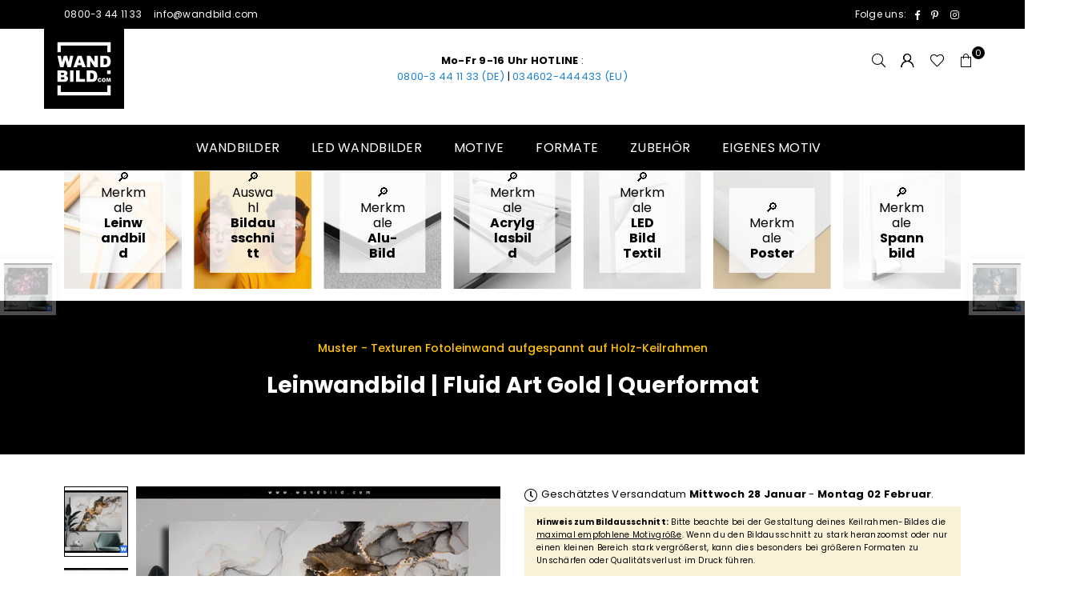

--- FILE ---
content_type: text/html; charset=utf-8
request_url: https://www.wandbild.com/de-at/collections/leinwandbild-querformat/products/leinwandbild-fluid-art-gold-querformat
body_size: 69319
content:
<!doctype html>
<html
  class="no-js"
  lang="de"
  
>
  <head>
	<script src="//www.wandbild.com/cdn/shop/files/pandectes-rules.js?v=3444490296115132113"></script><script>
    (function () {
      var params = new URLSearchParams(window.location.search);
      if (params.get("modal") === "true") {
        // Klasse an <html> hängen, bevor der Rest gerendert wird
        document.documentElement.classList.add("is-modal");
      }
    })();
  </script> 
  <link href="//www.wandbild.com/cdn/shop/t/44/assets/aa-modal.css?v=183225993827897222261764513631" rel="stylesheet" type="text/css" media="all" />
    
    <!-- SOCIG preview builder app extension first part start -->
    
    
    
    <!-- SOCIG preview builder app extension first part end --><meta charset="utf-8"><meta http-equiv="X-UA-Compatible" content="IE=edge,chrome=1"><meta name="viewport" content="width=device-width, initial-scale=1.0"><meta name="theme-color" content="#000"><meta name="format-detection" content="telephone=no"><link rel="canonical" href="https://www.wandbild.com/de-at/products/leinwandbild-fluid-art-gold-querformat"><link rel="preconnect" href="https://cdn.shopify.com" crossorigin><link rel="dns-prefetch" href="https://www.wandbild.com" crossorigin><link rel="dns-prefetch" href="https://wandbild.myshopify.com" crossorigin><link rel="preconnect" href="https://fonts.shopifycdn.com" crossorigin><link rel="shortcut icon" href="//www.wandbild.com/cdn/shop/files/favicon_32x32.png?v=1699964210" type="image/png"><link rel="apple-touch-icon-precomposed" type="image/png" sizes="152x152" href="//www.wandbild.com/cdn/shop/files/favicon_0db9b2ad-0609-4786-9c9a-a820642043b7_152x.png?v=1699964211"><title>Leinwandbild ♥️ Fluid Art Gold | Querformat | wandbild.com</title><meta name="description" content="Könnten deine Wände auch ein bisschen mehr Pepp vertragen? Na, dann haben wir genau das richtige Wandbild für dich: Das Leinwandbild mit dem Titel Fluid Art Gold! Diese Wandbild-Kreation im Querformat in den Farben Gold, Weiss, Schwarz bringt Schwung in deine Bude. Hier haben wir eine Mischung aus Abstrakt, Modern Art und Muster - Texturen, die garantiert für staunende Blicke sorgt. Egal ob in Arzt - Praxis, Büro - Kanzlei, Wohnzimmer - Schlafzimmer, Bar - Gastronomie, Friseur - Beauty oder sogar die öde Büro-Ecke - dieses Wandbild rockt sie alle! Und falls du nach einem Wandbild mit Flüssigkeit, Acryl, flüssig, Farbe, Marmorierung, Tinte, Alkohol, Goldader, Fluid Art suchst, das dein Herz höherschlagen lässt, dann haben wir hier genau das Richtige. Los geht&#39;s, mach deine Wände zum Gesprächsthema Nummer eins!"><!-- /snippets/social-meta-tags.liquid --> <meta name="keywords" content="wandbild.com, www.wandbild.com" /><meta name="author" content="Sören Schulz"><meta property="og:site_name" content="wandbild.com"><meta property="og:url" content="https://www.wandbild.com/de-at/products/leinwandbild-fluid-art-gold-querformat"><meta property="og:title" content="Leinwandbild | Fluid Art Gold | Querformat"><meta property="og:type" content="product"><meta property="og:description" content="Könnten deine Wände auch ein bisschen mehr Pepp vertragen? Na, dann haben wir genau das richtige Wandbild für dich: Das Leinwandbild mit dem Titel Fluid Art Gold! Diese Wandbild-Kreation im Querformat in den Farben Gold, Weiss, Schwarz bringt Schwung in deine Bude. Hier haben wir eine Mischung aus Abstrakt, Modern Art und Muster - Texturen, die garantiert für staunende Blicke sorgt. Egal ob in Arzt - Praxis, Büro - Kanzlei, Wohnzimmer - Schlafzimmer, Bar - Gastronomie, Friseur - Beauty oder sogar die öde Büro-Ecke - dieses Wandbild rockt sie alle! Und falls du nach einem Wandbild mit Flüssigkeit, Acryl, flüssig, Farbe, Marmorierung, Tinte, Alkohol, Goldader, Fluid Art suchst, das dein Herz höherschlagen lässt, dann haben wir hier genau das Richtige. Los geht&#39;s, mach deine Wände zum Gesprächsthema Nummer eins!"><meta property="og:price:amount" content="39,32"><meta property="og:price:currency" content="EUR"><meta property="og:image" content="http://www.wandbild.com/cdn/shop/files/leinwandbild-fluid-art-gold-querformat-produktvorschau-1_1200x1200.webp?v=1715785838"><meta property="og:image" content="http://www.wandbild.com/cdn/shop/files/leinwandbild-fluid-art-gold-querformat-motivvorschau-2_1200x1200.webp?v=1715785838"><meta property="og:image" content="http://www.wandbild.com/cdn/shop/files/leinwandbild-fluid-art-gold-querformat-material-3_1200x1200.webp?v=1715785840"><meta property="og:image:secure_url" content="https://www.wandbild.com/cdn/shop/files/leinwandbild-fluid-art-gold-querformat-produktvorschau-1_1200x1200.webp?v=1715785838"><meta property="og:image:secure_url" content="https://www.wandbild.com/cdn/shop/files/leinwandbild-fluid-art-gold-querformat-motivvorschau-2_1200x1200.webp?v=1715785838"><meta property="og:image:secure_url" content="https://www.wandbild.com/cdn/shop/files/leinwandbild-fluid-art-gold-querformat-material-3_1200x1200.webp?v=1715785840"><meta name="twitter:card" content="summary_large_image"><meta name="twitter:title" content="Leinwandbild | Fluid Art Gold | Querformat"><meta name="twitter:description" content="Könnten deine Wände auch ein bisschen mehr Pepp vertragen? Na, dann haben wir genau das richtige Wandbild für dich: Das Leinwandbild mit dem Titel Fluid Art Gold! Diese Wandbild-Kreation im Querformat in den Farben Gold, Weiss, Schwarz bringt Schwung in deine Bude. Hier haben wir eine Mischung aus Abstrakt, Modern Art und Muster - Texturen, die garantiert für staunende Blicke sorgt. Egal ob in Arzt - Praxis, Büro - Kanzlei, Wohnzimmer - Schlafzimmer, Bar - Gastronomie, Friseur - Beauty oder sogar die öde Büro-Ecke - dieses Wandbild rockt sie alle! Und falls du nach einem Wandbild mit Flüssigkeit, Acryl, flüssig, Farbe, Marmorierung, Tinte, Alkohol, Goldader, Fluid Art suchst, das dein Herz höherschlagen lässt, dann haben wir hier genau das Richtige. Los geht&#39;s, mach deine Wände zum Gesprächsthema Nummer eins!">
<link rel="preload" as="font" href="//www.wandbild.com/cdn/fonts/poppins/poppins_n4.0ba78fa5af9b0e1a374041b3ceaadf0a43b41362.woff2" type="font/woff2" crossorigin><link rel="preload" as="font" href="//www.wandbild.com/cdn/fonts/poppins/poppins_n7.56758dcf284489feb014a026f3727f2f20a54626.woff2" type="font/woff2" crossorigin><link rel="preload" as="font" href="//www.wandbild.com/cdn/fonts/lato/lato_n4.c3b93d431f0091c8be23185e15c9d1fee1e971c5.woff2" type="font/woff2" crossorigin><link rel="preload" as="font" href="//www.wandbild.com/cdn/fonts/lato/lato_n7.900f219bc7337bc57a7a2151983f0a4a4d9d5dcf.woff2" type="font/woff2" crossorigin><link rel="preload" as="font" href="//www.wandbild.com/cdn/shop/t/44/assets/adorn-icons.woff2?v=23110375483909177801683917175" type="font/woff2" crossorigin><style type="text/css">:root{--ft1:Poppins,sans-serif;--ft2:Poppins,sans-serif;--ft3:Lato,sans-serif;--site_gutter:15px;--grid_gutter:30px;--grid_gutter_sm:15px; --input_height:38px;--input_height_sm:32px;--error:#d20000}*,::after,::before{box-sizing:border-box}article,aside,details,figcaption,figure,footer,header,hgroup,main,menu,nav,section,summary{display:block}body,button,input,select,textarea{font-family:-apple-system,BlinkMacSystemFont,"Segoe UI","Roboto","Oxygen","Ubuntu","Cantarell","Helvetica Neue",sans-serif;-webkit-font-smoothing:antialiased;-webkit-text-size-adjust:100%}a{background-color:transparent}a,a:after,a:before{transition:all .3s ease-in-out}b,strong{font-weight:700;}em{font-style:italic}small{font-size:80%}sub,sup{font-size:75%;line-height:0;position:relative;vertical-align:baseline}sup{top:-.5em}sub{bottom:-.25em}img{max-width:100%;border:0}button,input,optgroup,select,textarea{color:inherit;font:inherit;margin:0;outline:0}button[disabled],input[disabled]{cursor:default}[type=button]::-moz-focus-inner,[type=reset]::-moz-focus-inner,[type=submit]::-moz-focus-inner,button::-moz-focus-inner{border-style:none;padding:0}[type=button]:-moz-focusring,[type=reset]:-moz-focusring,[type=submit]:-moz-focusring,button:-moz-focusring{outline:1px dotted ButtonText}input[type=email],input[type=number],input[type=password],input[type=search]{-webkit-appearance:none;-moz-appearance:none}table{width:100%;border-collapse:collapse;border-spacing:0}td,th{padding:0}textarea{overflow:auto;-webkit-appearance:none;-moz-appearance:none}[tabindex='-1']:focus{outline:0}a,img{outline:0!important;border:0}[role=button],a,button,input,label,select,textarea{touch-action:manipulation}.fl,.flex{display:flex}.fl1,.flex-item{flex:1}.clearfix::after{content:'';display:table;clear:both}.clear{clear:both}.icon__fallback-text,.v-hidden{position:absolute!important;overflow:hidden;clip:rect(0 0 0 0);height:1px;width:1px;margin:-1px;padding:0;border:0}.visibility-hidden{visibility:hidden}.js-focus-hidden:focus{outline:0}.no-js:not(html),.no-js .js{display:none}.no-js .no-js:not(html){display:block}.skip-link:focus{clip:auto;width:auto;height:auto;margin:0;color:#111;background-color:#fff;padding:10px;opacity:1;z-index:10000;transition:none}blockquote{background:#f8f8f8;font-weight:600;font-size:15px;font-style:normal;text-align:center;padding:0 30px;margin:0}.rte blockquote{padding:25px;margin-bottom:20px}blockquote p+cite{margin-top:7.5px}blockquote cite{display:block;font-size:13px;font-style:inherit}code,pre{font-family:Consolas,monospace;font-size:1em}pre{overflow:auto}.rte:last-child{margin-bottom:0}.rte .h1,.rte .h2,.rte .h3,.rte .h4,.rte .h5,.rte .h6,.rte h1,.rte h2,.rte h3,.rte h4,.rte h5,.rte h6{margin-top:15px;margin-bottom:7.5px}.rte .h1:first-child,.rte .h2:first-child,.rte .h3:first-child,.rte .h4:first-child,.rte .h5:first-child,.rte .h6:first-child,.rte h1:first-child,.rte h2:first-child,.rte h3:first-child,.rte h4:first-child,.rte h5:first-child,.rte h6:first-child{margin-top:0}.rte li{margin-bottom:4px;list-style:inherit}.rte li:last-child{margin-bottom:0}.rte-setting{margin-bottom:11.11111px}.rte-setting:last-child{margin-bottom:0}p:last-child{margin-bottom:0}li{list-style:none}.fine-print{font-size:1.07692em;font-style:italic;margin:20px 0}.txt--minor{font-size:80%}.txt--emphasis{font-style:italic}.icon{display:inline-block;width:20px;height:20px;vertical-align:middle;fill:currentColor}.no-svg .icon{display:none}svg.icon:not(.icon--full-color) circle,svg.icon:not(.icon--full-color) ellipse,svg.icon:not(.icon--full-color) g,svg.icon:not(.icon--full-color) line,svg.icon:not(.icon--full-color) path,svg.icon:not(.icon--full-color) polygon,svg.icon:not(.icon--full-color) polyline,svg.icon:not(.icon--full-color) rect,symbol.icon:not(.icon--full-color) circle,symbol.icon:not(.icon--full-color) ellipse,symbol.icon:not(.icon--full-color) g,symbol.icon:not(.icon--full-color) line,symbol.icon:not(.icon--full-color) path,symbol.icon:not(.icon--full-color) polygon,symbol.icon:not(.icon--full-color) polyline,symbol.icon:not(.icon--full-color) rect{fill:inherit;stroke:inherit}.no-svg .icon__fallback-text{position:static!important;overflow:inherit;clip:none;height:auto;width:auto;margin:0}ol,ul{margin:0;padding:0}ol{list-style:decimal}.list--inline{padding:0;margin:0}.list--inline li{display:inline-block;margin-bottom:0;vertical-align:middle}.rte img{height:auto}.rte table{table-layout:fixed}.rte ol,.rte ul{margin:20px 0 30px 30px}.rte ol.list--inline,.rte ul.list--inline{margin-left:0}.rte ul{list-style:disc outside}.rte ul ul{list-style:circle outside}.rte ul ul ul{list-style:square outside}.rte a:not(.btn){padding-bottom:1px}.tc .rte ol,.tc .rte ul,.tc.rte ol,.tc.rte ul{margin-left:0;list-style-position:inside}.rte__table-wrapper{max-width:100%;overflow:auto;-webkit-overflow-scrolling:touch}svg:not(:root){overflow:hidden}.video-wrapper{position:relative;overflow:hidden;max-width:100%;padding-bottom:56.25%;height:0;height:auto}.video-wrapper iframe{position:absolute;top:0;left:0;width:100%;height:100%}form{margin:0}legend{border:0;padding:0}button,input[type=submit],label[for]{cursor:pointer}input[type=text]{-webkit-appearance:none;-moz-appearance:none}[type=checkbox]+label,[type=radio]+label{display:inline-block;margin-bottom:0}textarea{min-height:100px}input[type=checkbox],input[type=radio]{margin:0 5px 0 0;vertical-align:middle}select::-ms-expand{display:none}.label--hidden{position:absolute;height:0;width:0;margin-bottom:0;overflow:hidden;clip:rect(1px,1px,1px,1px)}.form-vertical input,.form-vertical select,.form-vertical textarea{display:block;width:100%}.form-vertical [type=checkbox],.form-vertical [type=radio]{display:inline-block;width:auto;margin-right:5px}.form-vertical .btn,.form-vertical [type=submit]{display:inline-block;width:auto}.grid--table{display:table;table-layout:fixed;width:100%}.grid--table>.gitem{float:none;display:table-cell;vertical-align:middle}.is-transitioning{display:block!important;visibility:visible!important}.mr0{margin:0 !important;}.pd0{ padding:0 !important;}.db{display:block}.dbi{display:inline-block}.dn, .hidden,.btn.loading .txt {display:none}.of_hidden {overflow:hidden}.pa {position:absolute}.pr {position:relative}.fw-300{font-weight:300}.fw-400{font-weight:400}.fw-500{font-weight:500}.fw-600{font-weight:600}b,strong,.fw-700{font-weight:700}em, .em{font-style:italic}.tt-u{text-transform:uppercase}.tt-l{text-transform:lowercase}.tt-c{text-transform:capitalize}.tt-n{text-transform:none}.list-bullet,.list-arrow,.list-square,.order-list{padding:0 0 15px 15px;}.list-bullet li {list-style:disc; padding:4px 0; }.list-bullet ul, .list-circle ul, .list-arrow ul, .order-list li {padding-left:15px;}.list-square li {list-style:square; padding:4px 0; } .list-arrow li {list-style:disclosure-closed; padding:4px 0; }.order-list li {list-style:decimal; padding:4px 0; }.tdn {text-decoration:none!important}.tdu {text-decoration:underline}.imgFt{position:absolute;top:0;left:0;width:100%;height:100%;object-fit:cover; object-position:center; }.imgFl { display:block; width:100%; height:auto; }.imgWrapper { display:block; margin:auto; }.autoHt { height:auto; }.bgImg { background-size:cover; background-repeat:no-repeat; background-position:center; }.grid-sizer{width:25%; position:absolute}.w_auto {width:auto!important}.h_auto{height:auto}.w_100{width:100%!important}.h_100{height:100%!important}.pd10 {padding:10px;}.grid{display:flex;flex-wrap:wrap;list-style:none;margin:0 -7.5px }.gitem{flex:0 0 auto;padding-left:7.5px;padding-right:7.5px;width:100%}.col-1,.rwcols-1 .gitem, .wd100{width:100%}.col-2,.rwcols-2 .gitem,.wd50{width:50%}.col-3,.rwcols-3 .gitem,.wd33{width:33.33333%}.col-4,.rwcols-4 .gitem,.wd25{width:25%}.col-5,.rwcols-5 .gitem,.wd20{width:20%}.col-6,.rwcols-6 .gitem,.wd16{width:16.66667%}.col-7,.rwcols-7 .gitem,.wd14{width:14.28571%}.col-8,.rwcols-8 .gitem,.wd12{width:12.5%}.col-9,.rwcols-9 .gitem,.wd11{width:11.11111%}.col-10,.rwcols-10 .gitem,.wd10{width:10%}.wd30{width:30%}.wd37{width:37.5%}.wd40{width:40%}.wd60{width:60%}.wd62{width:62.5%}.wd66{width:66.66667%}.wd70{width:70%}.wd75{width:75%}.wd80{width:80%}.wd83{width:83.33333%}.wd87{width:87.5%}.wd90{width:90%}.wd100{width:100%}.show{display:block!important}.hide{display:none!important}.grid-products{margin:0 -0.0px}.grid-products .gitem{padding-left:0.0px;padding-right:0.0px}.f-row{flex-direction:row}.f-col{flex-direction:column}.f-wrap{flex-wrap:wrap}.f-nowrap{flex-wrap:nowrap}.f-jcs{justify-content:flex-start}.f-jce{justify-content:flex-end}.f-jcc{justify-content:center}.f-jcsb{justify-content:space-between}.f-jcsa{justify-content:space-around}.f-jcse{justify-content:space-evenly}.f-ais{align-items:flex-start}.f-aie{align-items:flex-end}.f-aic{align-items:center}.f-aib{align-items:baseline}.f-aist{align-items:stretch}.f-acs{align-content:flex-start}.f-ace{align-content:flex-end}.f-acc{align-content:center}.f-acsb{align-content:space-between}.f-acsa{align-content:space-around}.f-acst{align-content:stretch}.f-asa{align-self:auto}.f-ass{align-self:flex-start}.f-ase{align-self:flex-end}.f-asc{align-self:center}.f-asb{align-self:baseline}.f-asst{align-self:stretch}.order0{order:0}.order1{order:1}.order2{order:2}.order3{order:3}.tl{text-align:left!important}.tc{text-align:center!important}.tr{text-align:right!important}.m_auto{margin-left:auto;margin-right:auto}.ml_auto{margin-left:auto}.mr_auto{margin-right:auto}.m0{margin:0!important}.mt0{margin-top:0!important}.ml0{margin-left:0!important}.mr0{margin-right:0!important}.mb0{margin-bottom:0!important}.ml5{margin-left:5px}.mt5{margin-top:5px}.mr5{margin-right:5px}.mb5{margin-bottom:5px}.ml10{margin-left:10px}.mt10{margin-top:10px}.mr10{margin-right:10px}.mb10{margin-bottom:10px}.ml15{margin-left:15px}.mt15{margin-top:15px}.mr15{margin-right:15px}.mb15{margin-bottom:15px}.ml20{margin-left:20px}.mt20{margin-top:20px!important}.mr20{margin-right:20px}.mb20{margin-bottom:20px}.ml25{margin-left:25px}.mt25{margin-top:25px}.mr25{margin-right:25px}.mb25{margin-bottom:25px}.ml30{margin-left:30px}.mt30{margin-top:30px}.mr30{margin-right:30px}.mb30{margin-bottom:30px}.mb35{margin-bottom:35px}.mb40{margin-bottom:40px}.mb45{margin-bottom:45px}.mb50{margin-bottom:50px}@media (min-width:768px){.col-md-1{width:100%}.col-md-2,.rwcols-md-2 .gitem,.wd50-md{width:50%}.col-md-3,.rwcols-md-3 .gitem,.wd33-md{width:33.33333%}.col-md-4,.rwcols-md-4 .gitem,.wd25-md{width:25%}.col-md-5,.rwcols-md-5 .gitem,.wd20-md{width:20%}.col-md-6,.rwcols-md-6 .gitem,.wd16-md{width:16.66667%}.col-md-7,.rwcols-md-7 .gitem,.wd14-md{width:14.28571%}.col-md-8,.rwcols-md-8 .gitem,.wd12-md{width:12.5%}.col-md-9,.rwcols-md-9 .gitem,.wd11-md{width:11.11111%}.col-md-10,.rwcols-md-10 .gitem,.wd10-md{width:10%}.wd30-md{width:30%}.wd37-md{width:37.5%}.wd40-md{width:40%}.wd60-md{width:60%}.wd62-md{width:62.5%}.wd66-md{width:66.66667%}.wd70-md{width:70%}.wd75-md{width:75%}.wd80-md{width:80%}.wd83-md{width:83.33333%}.wd87-md{width:87.5%}.wd90-md{width:90%}.tl-md{text-align:left!important}.tc-md{text-align:center!important}.tr-md{text-align:right!important}.f-row-md{flex-direction:row}.f-col-md{flex-direction:column}.f-wrap-md{flex-wrap:wrap}.f-nowrap-md{flex-wrap:nowrap}.f-jcs-md{justify-content:flex-start}.f-jce-md{justify-content:flex-end}.f-jcc-md{justify-content:center}.f-jcsb-md{justify-content:space-between}.f-jcsa-md{justify-content:space-around}.f-jcse-md{justify-content:space-evenly}.f-ais-md{align-items:flex-start}.f-aie-md{align-items:flex-end}.f-aic-md{align-items:center}.f-aib-md{align-items:baseline}.f-aist-md{align-items:stretch}.f-acs-md{align-content:flex-start}.f-ace-md{align-content:flex-end}.f-acc-md{align-content:center}.f-acsb-md{align-content:space-between}.f-acsa-md{align-content:space-around}.f-acst-md{align-content:stretch}.f-asa-md{align-self:auto}.f-ass-md{align-self:flex-start}.f-ase-md{align-self:flex-end}.f-asc-md{align-self:center}.f-asb-md{align-self:baseline}.f-asst-md{align-self:stretch}.mb0-md{margin-bottom:0}.mb5-md{margin-bottom:5px}.mb10-md{margin-bottom:10px}.mb15-md{margin-bottom:15px}.mb20-md{margin-bottom:20px}.mb25-md{margin-bottom:25px}.mb30-md{margin-bottom:30px}.mb35-md{margin-bottom:35px}.mb40-md{margin-bottom:40px}.mb45-md{margin-bottom:45px}.mb50-md{margin-bottom:50px}}@media (min-width:1025px){.grid{margin:0 -15px }.gitem{padding-left:15px;padding-right:15px }.col-lg-1{width:100%}.col-lg-2,.rwcols-lg-2 .gitem,.wd50-lg{width:50%}.col-lg-3,.rwcols-lg-3 .gitem,.wd33-lg{width:33.33333%}.col-lg-4,.rwcols-lg-4 .gitem,.wd25-lg{width:25%}.col-lg-5,.rwcols-lg-5 .gitem,.wd20-lg{width:20%}.col-lg-6,.rwcols-lg-6 .gitem,.wd16-lg{width:16.66667%}.col-lg-7,.rwcols-lg-7 .gitem,.wd14-lg{width:14.28571%}.col-lg-8,.rwcols-lg-8 .gitem,.wd12-lg{width:12.5%}.col-lg-9,.rwcols-lg-9 .gitem,.wd11-lg{width:11.11111%}.col-lg-10,.rwcols-lg-10 .gitem,.wd10-lg{width:10%}.wd30-lg{width:30%}.wd37-lg{width:37.5%}.wd40-lg{width:40%}.wd60-lg{width:60%}.wd62-lg{width:62.5%}.wd66-lg{width:66.66667%}.wd70-lg{width:70%}.wd75-lg{width:75%}.wd80-lg{width:80%}.wd83-lg{width:83.33333%}.wd87-lg{width:87.5%}.wd90-lg{width:90%}.show-lg{display:block!important}.hide-lg{display:none!important}.f-row-lg{flex-direction:row}.f-col-lg{flex-direction:column}.f-wrap-lg{flex-wrap:wrap}.f-nowrap-lg{flex-wrap:nowrap}.tl-lg {text-align:left!important}.tc-lg {text-align:center!important}.tr-lg {text-align:right!important}.grid-products{margin:0 -10.0px}.grid-products .gitem{padding-left:10.0px;padding-right:10.0px}}@media (min-width:1280px){.col-xl-1{width:100%}.col-xl-2,.rwcols-xl-2 .gitem,.wd50-xl{width:50%}.col-xl-3,.rwcols-xl-3 .gitem,.wd33-xl{width:33.33333%}.col-xl-4,.rwcols-xl-4 .gitem,.wd25-xl{width:25%}.col-xl-5,.rwcols-xl-5 .gitem,.wd20-xl{width:20%}.col-xl-6,.rwcols-xl-6 .gitem,.wd16-xl{width:16.66667%}.col-xl-7,.rwcols-xl-7 .gitem,.wd14-xl{width:14.28571%}.col-xl-8,.rwcols-xl-8 .gitem,.wd12-xl{width:12.5%}.col-xl-9,.rwcols-xl-9 .gitem,.wd11-xl{width:11.11111%}.col-xl-10,.rwcols-xl-10 .gitem,.wd10-xl{width:10%}.wd30-xl{width:30%}.wd37-xl{width:37.5%}.wd40-xl{width:40%}.wd60-xl{width:60%}.wd62-xl{width:62.5%}.wd66-xl{width:66.66667%}.wd70-xl{width:70%}.wd75-xl{width:75%}.wd80-xl{width:80%}.wd83-xl{width:83.33333%}.wd87-xl{width:87.5%}.wd90-xl{width:90%}.show-xl{display:block!important}.hide-xl{display:none!important}.f-wrap-xl{flex-wrap:wrap}.f-col-xl{flex-direction:column}.tl-xl {text-align:left!important}.tc-xl {text-align:center!important}.tr-xl {text-align:right!important}}@media only screen and (min-width:768px) and (max-width:1025px){.show-md{display:block!important}.hide-md{display:none!important}}@media only screen and (max-width:767px){.show-sm{display:block!important}.hide-sm{display:none!important}}@font-face{font-family:Adorn-Icons;src:url("//www.wandbild.com/cdn/shop/t/44/assets/adorn-icons.woff2?v=23110375483909177801683917175") format('woff2'),url("//www.wandbild.com/cdn/shop/t/44/assets/adorn-icons.woff?v=3660380726993999231683917175") format('woff');font-weight:400;font-style:normal;font-display:swap}.at{font:normal normal normal 15px/1 Adorn-Icons;speak:none;text-transform:none;display:inline-block;vertical-align:middle;text-rendering:auto;-webkit-font-smoothing:antialiased;-moz-osx-font-smoothing:grayscale}@font-face {font-family: Poppins;font-weight: 300;font-style: normal;font-display: swap;src: url("//www.wandbild.com/cdn/fonts/poppins/poppins_n3.05f58335c3209cce17da4f1f1ab324ebe2982441.woff2") format("woff2"), url("//www.wandbild.com/cdn/fonts/poppins/poppins_n3.6971368e1f131d2c8ff8e3a44a36b577fdda3ff5.woff") format("woff");}@font-face {font-family: Poppins;font-weight: 400;font-style: normal;font-display: swap;src: url("//www.wandbild.com/cdn/fonts/poppins/poppins_n4.0ba78fa5af9b0e1a374041b3ceaadf0a43b41362.woff2") format("woff2"), url("//www.wandbild.com/cdn/fonts/poppins/poppins_n4.214741a72ff2596839fc9760ee7a770386cf16ca.woff") format("woff");}@font-face {font-family: Poppins;font-weight: 500;font-style: normal;font-display: swap;src: url("//www.wandbild.com/cdn/fonts/poppins/poppins_n5.ad5b4b72b59a00358afc706450c864c3c8323842.woff2") format("woff2"), url("//www.wandbild.com/cdn/fonts/poppins/poppins_n5.33757fdf985af2d24b32fcd84c9a09224d4b2c39.woff") format("woff");}@font-face {font-family: Poppins;font-weight: 600;font-style: normal;font-display: swap;src: url("//www.wandbild.com/cdn/fonts/poppins/poppins_n6.aa29d4918bc243723d56b59572e18228ed0786f6.woff2") format("woff2"), url("//www.wandbild.com/cdn/fonts/poppins/poppins_n6.5f815d845fe073750885d5b7e619ee00e8111208.woff") format("woff");}@font-face {font-family: Poppins;font-weight: 700;font-style: normal;font-display: swap;src: url("//www.wandbild.com/cdn/fonts/poppins/poppins_n7.56758dcf284489feb014a026f3727f2f20a54626.woff2") format("woff2"), url("//www.wandbild.com/cdn/fonts/poppins/poppins_n7.f34f55d9b3d3205d2cd6f64955ff4b36f0cfd8da.woff") format("woff");}@font-face {font-family: Lato;font-weight: 300;font-style: normal;font-display: swap;src: url("//www.wandbild.com/cdn/fonts/lato/lato_n3.a7080ececf6191f1dd5b0cb021691ca9b855c876.woff2") format("woff2"), url("//www.wandbild.com/cdn/fonts/lato/lato_n3.61e34b2ff7341f66543eb08e8c47eef9e1cde558.woff") format("woff");}@font-face {font-family: Lato;font-weight: 400;font-style: normal;font-display: swap;src: url("//www.wandbild.com/cdn/fonts/lato/lato_n4.c3b93d431f0091c8be23185e15c9d1fee1e971c5.woff2") format("woff2"), url("//www.wandbild.com/cdn/fonts/lato/lato_n4.d5c00c781efb195594fd2fd4ad04f7882949e327.woff") format("woff");}@font-face {font-family: Lato;font-weight: 500;font-style: normal;font-display: swap;src: url("//www.wandbild.com/cdn/fonts/lato/lato_n5.b2fec044fbe05725e71d90882e5f3b21dae2efbd.woff2") format("woff2"), url("//www.wandbild.com/cdn/fonts/lato/lato_n5.f25a9a5c73ff9372e69074488f99e8ac702b5447.woff") format("woff");}@font-face {font-family: Lato;font-weight: 600;font-style: normal;font-display: swap;src: url("//www.wandbild.com/cdn/fonts/lato/lato_n6.38d0e3b23b74a60f769c51d1df73fac96c580d59.woff2") format("woff2"), url("//www.wandbild.com/cdn/fonts/lato/lato_n6.3365366161bdcc36a3f97cfbb23954d8c4bf4079.woff") format("woff");}@font-face {font-family: Lato;font-weight: 700;font-style: normal;font-display: swap;src: url("//www.wandbild.com/cdn/fonts/lato/lato_n7.900f219bc7337bc57a7a2151983f0a4a4d9d5dcf.woff2") format("woff2"), url("//www.wandbild.com/cdn/fonts/lato/lato_n7.a55c60751adcc35be7c4f8a0313f9698598612ee.woff") format("woff");}.page-width { margin:0 auto; padding-left:10px; padding-right:10px; max-width:1200px; }.fullwidth { max-width:100%; padding-left:10px; padding-right:10px; }@media only screen and (min-width:766px) { .page-width { padding-left:15px; padding-right:15px; }.fullwidth { padding-left:15px; padding-right:15px; }}@media only screen and (min-width:1280px){.fullwidth { padding-left:80px; padding-right:80px; }}.fullwidth.npd { padding-left:0; padding-right:0; }</style><link rel="stylesheet" href="//www.wandbild.com/cdn/shop/t/44/assets/theme.css?v=137220773163359094181761660652" type="text/css" media="all">    <script src="//www.wandbild.com/cdn/shop/t/44/assets/lazysizes.js?v=87699819761267479901683917176" async></script>  <script src="//www.wandbild.com/cdn/shop/t/44/assets/jquery.min.js?v=115860211936397945481683917176"defer="defer"></script>    <script>var theme = {strings:{addToCart:"In den Warenkorb",preOrder:"Vorbestellen",soldOut:"Ausverkauft",unavailable:"Nicht verfügbar",showMore:"Mehr anzeigen",showLess:"Weniger anzeigen"},mlcurrency:false,moneyFormat:"\u003cspan class=money\u003e€{{amount_with_comma_separator}}\u003c\/span\u003e",currencyFormat:"money_with_currency_format",shopCurrency:"EUR",autoCurrencies:true,money_currency_format:"€{{amount_with_comma_separator}} EUR",money_format:"€{{amount_with_comma_separator}}",ajax_cart:false,fixedHeader:true,animation:true,animationMobile:true,searchresult:"Alle Ergebnisse anzeigen",wlAvailable:"Verfügbar in der Wunschliste",rtl:false,};document.documentElement.className = document.documentElement.className.replace('no-js', 'js');var Metatheme = null,thm = 'Avone', shpeml = 'info@wandbild.com', dmn = window.location.hostname;        window.lazySizesConfig = window.lazySizesConfig || {};window.lazySizesConfig.loadMode = 1;      window.lazySizesConfig.loadHidden = false;        window.shopUrl = 'https://www.wandbild.com';      window.routes = {        cart_add_url: '/de-at/cart/add',        cart_change_url: '/de-at/cart/change',        cart_update_url: '/de-at/cart/update',        cart_url: '/de-at/cart',        predictive_search_url: '/de-at/search/suggest'      };      window.cartStrings = {        error: `Fehler`,        quantityError: ``      };</script><script src="//www.wandbild.com/cdn/shop/t/44/assets/vendor.js?v=154559527474465178371683917176" defer="defer"></script>
   <script>window.performance && window.performance.mark && window.performance.mark('shopify.content_for_header.start');</script><meta name="google-site-verification" content="BDxYKt-UOlFdVpkJ_KgCIL0Fv_ptQzQ_Dg-GhxmBkaA">
<meta id="shopify-digital-wallet" name="shopify-digital-wallet" content="/47628419227/digital_wallets/dialog">
<meta name="shopify-checkout-api-token" content="ebb79f49bc1b2632ae0782d2de96b691">
<meta id="in-context-paypal-metadata" data-shop-id="47628419227" data-venmo-supported="false" data-environment="production" data-locale="de_DE" data-paypal-v4="true" data-currency="EUR">
<link rel="alternate" hreflang="x-default" href="https://www.wandbild.com/products/leinwandbild-fluid-art-gold-querformat">
<link rel="alternate" hreflang="de-AT" href="https://www.wandbild.com/de-at/products/leinwandbild-fluid-art-gold-querformat">
<link rel="alternate" hreflang="de-DE" href="https://www.wandbild.com/products/leinwandbild-fluid-art-gold-querformat">
<link rel="alternate" type="application/json+oembed" href="https://www.wandbild.com/de-at/products/leinwandbild-fluid-art-gold-querformat.oembed">
<script async="async" data-src="/checkouts/internal/preloads.js?locale=de-AT"></script>
<link rel="preconnect" href="https://shop.app" crossorigin="anonymous">
<script async="async" data-src="https://shop.app/checkouts/internal/preloads.js?locale=de-AT&shop_id=47628419227" crossorigin="anonymous"></script>
<script id="apple-pay-shop-capabilities" type="application/json">{"shopId":47628419227,"countryCode":"DE","currencyCode":"EUR","merchantCapabilities":["supports3DS"],"merchantId":"gid:\/\/shopify\/Shop\/47628419227","merchantName":"wandbild.com","requiredBillingContactFields":["postalAddress","email","phone"],"requiredShippingContactFields":["postalAddress","email","phone"],"shippingType":"shipping","supportedNetworks":["visa","maestro","masterCard","amex"],"total":{"type":"pending","label":"wandbild.com","amount":"1.00"},"shopifyPaymentsEnabled":true,"supportsSubscriptions":true}</script>
<script id="shopify-features" type="application/json">{"accessToken":"ebb79f49bc1b2632ae0782d2de96b691","betas":["rich-media-storefront-analytics"],"domain":"www.wandbild.com","predictiveSearch":true,"shopId":47628419227,"locale":"de"}</script>
<script>var Shopify = Shopify || {};
Shopify.shop = "wandbild.myshopify.com";
Shopify.locale = "de";
Shopify.currency = {"active":"EUR","rate":"1.0"};
Shopify.country = "AT";
Shopify.theme = {"name":"wandbild.com","id":142819852554,"schema_name":"Avone","schema_version":"5.1","theme_store_id":null,"role":"main"};
Shopify.theme.handle = "null";
Shopify.theme.style = {"id":null,"handle":null};
Shopify.cdnHost = "www.wandbild.com/cdn";
Shopify.routes = Shopify.routes || {};
Shopify.routes.root = "/de-at/";</script>
<script type="module">!function(o){(o.Shopify=o.Shopify||{}).modules=!0}(window);</script>
<script>!function(o){function n(){var o=[];function n(){o.push(Array.prototype.slice.apply(arguments))}return n.q=o,n}var t=o.Shopify=o.Shopify||{};t.loadFeatures=n(),t.autoloadFeatures=n()}(window);</script>
<script>
  window.ShopifyPay = window.ShopifyPay || {};
  window.ShopifyPay.apiHost = "shop.app\/pay";
  window.ShopifyPay.redirectState = null;
</script>
<script id="shop-js-analytics" type="application/json">{"pageType":"product"}</script>
<script defer="defer" async type="module" data-src="//www.wandbild.com/cdn/shopifycloud/shop-js/modules/v2/client.init-shop-cart-sync_e98Ab_XN.de.esm.js"></script>
<script defer="defer" async type="module" data-src="//www.wandbild.com/cdn/shopifycloud/shop-js/modules/v2/chunk.common_Pcw9EP95.esm.js"></script>
<script defer="defer" async type="module" data-src="//www.wandbild.com/cdn/shopifycloud/shop-js/modules/v2/chunk.modal_CzmY4ZhL.esm.js"></script>
<script type="module">
  await import("//www.wandbild.com/cdn/shopifycloud/shop-js/modules/v2/client.init-shop-cart-sync_e98Ab_XN.de.esm.js");
await import("//www.wandbild.com/cdn/shopifycloud/shop-js/modules/v2/chunk.common_Pcw9EP95.esm.js");
await import("//www.wandbild.com/cdn/shopifycloud/shop-js/modules/v2/chunk.modal_CzmY4ZhL.esm.js");

  window.Shopify.SignInWithShop?.initShopCartSync?.({"fedCMEnabled":true,"windoidEnabled":true});

</script>
<script>
  window.Shopify = window.Shopify || {};
  if (!window.Shopify.featureAssets) window.Shopify.featureAssets = {};
  window.Shopify.featureAssets['shop-js'] = {"shop-cart-sync":["modules/v2/client.shop-cart-sync_DazCVyJ3.de.esm.js","modules/v2/chunk.common_Pcw9EP95.esm.js","modules/v2/chunk.modal_CzmY4ZhL.esm.js"],"init-fed-cm":["modules/v2/client.init-fed-cm_D0AulfmK.de.esm.js","modules/v2/chunk.common_Pcw9EP95.esm.js","modules/v2/chunk.modal_CzmY4ZhL.esm.js"],"shop-cash-offers":["modules/v2/client.shop-cash-offers_BISyWFEA.de.esm.js","modules/v2/chunk.common_Pcw9EP95.esm.js","modules/v2/chunk.modal_CzmY4ZhL.esm.js"],"shop-login-button":["modules/v2/client.shop-login-button_D_c1vx_E.de.esm.js","modules/v2/chunk.common_Pcw9EP95.esm.js","modules/v2/chunk.modal_CzmY4ZhL.esm.js"],"pay-button":["modules/v2/client.pay-button_CHADzJ4g.de.esm.js","modules/v2/chunk.common_Pcw9EP95.esm.js","modules/v2/chunk.modal_CzmY4ZhL.esm.js"],"shop-button":["modules/v2/client.shop-button_CQnD2U3v.de.esm.js","modules/v2/chunk.common_Pcw9EP95.esm.js","modules/v2/chunk.modal_CzmY4ZhL.esm.js"],"avatar":["modules/v2/client.avatar_BTnouDA3.de.esm.js"],"init-windoid":["modules/v2/client.init-windoid_CmA0-hrC.de.esm.js","modules/v2/chunk.common_Pcw9EP95.esm.js","modules/v2/chunk.modal_CzmY4ZhL.esm.js"],"init-shop-for-new-customer-accounts":["modules/v2/client.init-shop-for-new-customer-accounts_BCzC_Mib.de.esm.js","modules/v2/client.shop-login-button_D_c1vx_E.de.esm.js","modules/v2/chunk.common_Pcw9EP95.esm.js","modules/v2/chunk.modal_CzmY4ZhL.esm.js"],"init-shop-email-lookup-coordinator":["modules/v2/client.init-shop-email-lookup-coordinator_DYzOit4u.de.esm.js","modules/v2/chunk.common_Pcw9EP95.esm.js","modules/v2/chunk.modal_CzmY4ZhL.esm.js"],"init-shop-cart-sync":["modules/v2/client.init-shop-cart-sync_e98Ab_XN.de.esm.js","modules/v2/chunk.common_Pcw9EP95.esm.js","modules/v2/chunk.modal_CzmY4ZhL.esm.js"],"shop-toast-manager":["modules/v2/client.shop-toast-manager_Bc-1elH8.de.esm.js","modules/v2/chunk.common_Pcw9EP95.esm.js","modules/v2/chunk.modal_CzmY4ZhL.esm.js"],"init-customer-accounts":["modules/v2/client.init-customer-accounts_CqlRHmZs.de.esm.js","modules/v2/client.shop-login-button_D_c1vx_E.de.esm.js","modules/v2/chunk.common_Pcw9EP95.esm.js","modules/v2/chunk.modal_CzmY4ZhL.esm.js"],"init-customer-accounts-sign-up":["modules/v2/client.init-customer-accounts-sign-up_DZmBw6yB.de.esm.js","modules/v2/client.shop-login-button_D_c1vx_E.de.esm.js","modules/v2/chunk.common_Pcw9EP95.esm.js","modules/v2/chunk.modal_CzmY4ZhL.esm.js"],"shop-follow-button":["modules/v2/client.shop-follow-button_Cx-w7rSq.de.esm.js","modules/v2/chunk.common_Pcw9EP95.esm.js","modules/v2/chunk.modal_CzmY4ZhL.esm.js"],"checkout-modal":["modules/v2/client.checkout-modal_Djjmh8qM.de.esm.js","modules/v2/chunk.common_Pcw9EP95.esm.js","modules/v2/chunk.modal_CzmY4ZhL.esm.js"],"shop-login":["modules/v2/client.shop-login_DMZMgoZf.de.esm.js","modules/v2/chunk.common_Pcw9EP95.esm.js","modules/v2/chunk.modal_CzmY4ZhL.esm.js"],"lead-capture":["modules/v2/client.lead-capture_SqejaEd8.de.esm.js","modules/v2/chunk.common_Pcw9EP95.esm.js","modules/v2/chunk.modal_CzmY4ZhL.esm.js"],"payment-terms":["modules/v2/client.payment-terms_DUeEqFTJ.de.esm.js","modules/v2/chunk.common_Pcw9EP95.esm.js","modules/v2/chunk.modal_CzmY4ZhL.esm.js"]};
</script>
<script>(function() {
  var isLoaded = false;
  function asyncLoad() {
    if (isLoaded) return;
    isLoaded = true;
    var urls = ["https:\/\/loox.io\/widget\/VJZ3-xe0QF\/loox.1640638903075.js?shop=wandbild.myshopify.com","https:\/\/tseish-app.connect.trustedshops.com\/esc.js?apiBaseUrl=aHR0cHM6Ly90c2Vpc2gtYXBwLmNvbm5lY3QudHJ1c3RlZHNob3BzLmNvbQ==\u0026instanceId=d2FuZGJpbGQubXlzaG9waWZ5LmNvbQ==\u0026shop=wandbild.myshopify.com"];
    for (var i = 0; i < urls.length; i++) {
      var s = document.createElement('script');
      s.type = 'text/javascript';
      s.async = true;
      s.src = urls[i];
      var x = document.getElementsByTagName('script')[0];
      x.parentNode.insertBefore(s, x);
    }
  };
  document.addEventListener('StartAsyncLoading',function(event){asyncLoad();});if(window.attachEvent) {
    window.attachEvent('onload', function(){});
  } else {
    window.addEventListener('load', function(){}, false);
  }
})();</script>
<script id="__st">var __st={"a":47628419227,"offset":3600,"reqid":"30ab6104-7c46-44b4-aa42-20ae6cd4b8f7-1769033855","pageurl":"www.wandbild.com\/de-at\/collections\/leinwandbild-querformat\/products\/leinwandbild-fluid-art-gold-querformat","u":"1e0546dc059b","p":"product","rtyp":"product","rid":7516594372842};</script>
<script>window.ShopifyPaypalV4VisibilityTracking = true;</script>
<script id="captcha-bootstrap">!function(){'use strict';const t='contact',e='account',n='new_comment',o=[[t,t],['blogs',n],['comments',n],[t,'customer']],c=[[e,'customer_login'],[e,'guest_login'],[e,'recover_customer_password'],[e,'create_customer']],r=t=>t.map((([t,e])=>`form[action*='/${t}']:not([data-nocaptcha='true']) input[name='form_type'][value='${e}']`)).join(','),a=t=>()=>t?[...document.querySelectorAll(t)].map((t=>t.form)):[];function s(){const t=[...o],e=r(t);return a(e)}const i='password',u='form_key',d=['recaptcha-v3-token','g-recaptcha-response','h-captcha-response',i],f=()=>{try{return window.sessionStorage}catch{return}},m='__shopify_v',_=t=>t.elements[u];function p(t,e,n=!1){try{const o=window.sessionStorage,c=JSON.parse(o.getItem(e)),{data:r}=function(t){const{data:e,action:n}=t;return t[m]||n?{data:e,action:n}:{data:t,action:n}}(c);for(const[e,n]of Object.entries(r))t.elements[e]&&(t.elements[e].value=n);n&&o.removeItem(e)}catch(o){console.error('form repopulation failed',{error:o})}}const l='form_type',E='cptcha';function T(t){t.dataset[E]=!0}const w=window,h=w.document,L='Shopify',v='ce_forms',y='captcha';let A=!1;((t,e)=>{const n=(g='f06e6c50-85a8-45c8-87d0-21a2b65856fe',I='https://cdn.shopify.com/shopifycloud/storefront-forms-hcaptcha/ce_storefront_forms_captcha_hcaptcha.v1.5.2.iife.js',D={infoText:'Durch hCaptcha geschützt',privacyText:'Datenschutz',termsText:'Allgemeine Geschäftsbedingungen'},(t,e,n)=>{const o=w[L][v],c=o.bindForm;if(c)return c(t,g,e,D).then(n);var r;o.q.push([[t,g,e,D],n]),r=I,A||(h.body.append(Object.assign(h.createElement('script'),{id:'captcha-provider',async:!0,src:r})),A=!0)});var g,I,D;w[L]=w[L]||{},w[L][v]=w[L][v]||{},w[L][v].q=[],w[L][y]=w[L][y]||{},w[L][y].protect=function(t,e){n(t,void 0,e),T(t)},Object.freeze(w[L][y]),function(t,e,n,w,h,L){const[v,y,A,g]=function(t,e,n){const i=e?o:[],u=t?c:[],d=[...i,...u],f=r(d),m=r(i),_=r(d.filter((([t,e])=>n.includes(e))));return[a(f),a(m),a(_),s()]}(w,h,L),I=t=>{const e=t.target;return e instanceof HTMLFormElement?e:e&&e.form},D=t=>v().includes(t);t.addEventListener('submit',(t=>{const e=I(t);if(!e)return;const n=D(e)&&!e.dataset.hcaptchaBound&&!e.dataset.recaptchaBound,o=_(e),c=g().includes(e)&&(!o||!o.value);(n||c)&&t.preventDefault(),c&&!n&&(function(t){try{if(!f())return;!function(t){const e=f();if(!e)return;const n=_(t);if(!n)return;const o=n.value;o&&e.removeItem(o)}(t);const e=Array.from(Array(32),(()=>Math.random().toString(36)[2])).join('');!function(t,e){_(t)||t.append(Object.assign(document.createElement('input'),{type:'hidden',name:u})),t.elements[u].value=e}(t,e),function(t,e){const n=f();if(!n)return;const o=[...t.querySelectorAll(`input[type='${i}']`)].map((({name:t})=>t)),c=[...d,...o],r={};for(const[a,s]of new FormData(t).entries())c.includes(a)||(r[a]=s);n.setItem(e,JSON.stringify({[m]:1,action:t.action,data:r}))}(t,e)}catch(e){console.error('failed to persist form',e)}}(e),e.submit())}));const S=(t,e)=>{t&&!t.dataset[E]&&(n(t,e.some((e=>e===t))),T(t))};for(const o of['focusin','change'])t.addEventListener(o,(t=>{const e=I(t);D(e)&&S(e,y())}));const B=e.get('form_key'),M=e.get(l),P=B&&M;t.addEventListener('DOMContentLoaded',(()=>{const t=y();if(P)for(const e of t)e.elements[l].value===M&&p(e,B);[...new Set([...A(),...v().filter((t=>'true'===t.dataset.shopifyCaptcha))])].forEach((e=>S(e,t)))}))}(h,new URLSearchParams(w.location.search),n,t,e,['guest_login'])})(!0,!0)}();</script>
<script integrity="sha256-4kQ18oKyAcykRKYeNunJcIwy7WH5gtpwJnB7kiuLZ1E=" data-source-attribution="shopify.loadfeatures" defer="defer" data-src="//www.wandbild.com/cdn/shopifycloud/storefront/assets/storefront/load_feature-a0a9edcb.js" crossorigin="anonymous"></script>
<script crossorigin="anonymous" defer="defer" data-src="//www.wandbild.com/cdn/shopifycloud/storefront/assets/shopify_pay/storefront-65b4c6d7.js?v=20250812"></script>
<script data-source-attribution="shopify.dynamic_checkout.dynamic.init">var Shopify=Shopify||{};Shopify.PaymentButton=Shopify.PaymentButton||{isStorefrontPortableWallets:!0,init:function(){window.Shopify.PaymentButton.init=function(){};var t=document.createElement("script");t.data-src="https://www.wandbild.com/cdn/shopifycloud/portable-wallets/latest/portable-wallets.de.js",t.type="module",document.head.appendChild(t)}};
</script>
<script data-source-attribution="shopify.dynamic_checkout.buyer_consent">
  function portableWalletsHideBuyerConsent(e){var t=document.getElementById("shopify-buyer-consent"),n=document.getElementById("shopify-subscription-policy-button");t&&n&&(t.classList.add("hidden"),t.setAttribute("aria-hidden","true"),n.removeEventListener("click",e))}function portableWalletsShowBuyerConsent(e){var t=document.getElementById("shopify-buyer-consent"),n=document.getElementById("shopify-subscription-policy-button");t&&n&&(t.classList.remove("hidden"),t.removeAttribute("aria-hidden"),n.addEventListener("click",e))}window.Shopify?.PaymentButton&&(window.Shopify.PaymentButton.hideBuyerConsent=portableWalletsHideBuyerConsent,window.Shopify.PaymentButton.showBuyerConsent=portableWalletsShowBuyerConsent);
</script>
<script data-source-attribution="shopify.dynamic_checkout.cart.bootstrap">document.addEventListener("DOMContentLoaded",(function(){function t(){return document.querySelector("shopify-accelerated-checkout-cart, shopify-accelerated-checkout")}if(t())Shopify.PaymentButton.init();else{new MutationObserver((function(e,n){t()&&(Shopify.PaymentButton.init(),n.disconnect())})).observe(document.body,{childList:!0,subtree:!0})}}));
</script>
<link id="shopify-accelerated-checkout-styles" rel="stylesheet" media="screen" href="https://www.wandbild.com/cdn/shopifycloud/portable-wallets/latest/accelerated-checkout-backwards-compat.css" crossorigin="anonymous">
<style id="shopify-accelerated-checkout-cart">
        #shopify-buyer-consent {
  margin-top: 1em;
  display: inline-block;
  width: 100%;
}

#shopify-buyer-consent.hidden {
  display: none;
}

#shopify-subscription-policy-button {
  background: none;
  border: none;
  padding: 0;
  text-decoration: underline;
  font-size: inherit;
  cursor: pointer;
}

#shopify-subscription-policy-button::before {
  box-shadow: none;
}

      </style>

<script>window.performance && window.performance.mark && window.performance.mark('shopify.content_for_header.end');</script><script>var loox_global_hash = '1769031450731';</script><script>var loox_floating_widget = {"active":true,"rtl":false,"default_text":"Bewertungen","position":"right","button_text":"Bewertungen","button_bg_color":"1C83D7","button_text_color":"FFFFFF","display_on_home_page":true,"display_on_product_page":true,"display_on_cart_page":true,"display_on_other_pages":true,"hide_on_mobile":false,"border_radius":{"key":"extraRounded","value":"16px","label":"Extra Rounded"},"orientation":"flipped"};
</script><style>.loox-reviews-default { max-width: 1200px; margin: 0 auto; }.loox-rating .loox-icon { color:#f9ca4f; }
:root { --lxs-rating-icon-color: #f9ca4f; }</style>
    <!-- SOCIG preview builder app extension second part start -->
    
    
    
    <!-- SOCIG preview builder app extension second part end -->
    
    <!-- Google Tag Manager -->
    <script>
      (function(w,d,s,l,i){w[l]=w[l]||[];w[l].push({'gtm.start':
      new Date().getTime(),event:'gtm.js'});var f=d.getElementsByTagName(s)[0],
      j=d.createElement(s),dl=l!='dataLayer'?'&l='+l:'';j.async=true;j.src=
      'https://www.googletagmanager.com/gtm.js?id='+i+dl;f.parentNode.insertBefore(j,f);
      })(window,document,'script','dataLayer','GTM-MTDJBF42');
    </script>
    <!-- End Google Tag Manager -->

    <script type="text/javascript">
        (function(c,l,a,r,i,t,y){
            c[a]=c[a]||function(){(c[a].q=c[a].q||[]).push(arguments)};
            t=l.createElement(r);t.async=1;t.src="https://www.clarity.ms/tag/"+i;
            y=l.getElementsByTagName(r)[0];y.parentNode.insertBefore(t,y);
        })(window, document, "clarity", "script", "or5q36dcwy");
    </script>
    
  <!-- BEGIN app block: shopify://apps/pandectes-gdpr/blocks/banner/58c0baa2-6cc1-480c-9ea6-38d6d559556a -->
  
    
      <!-- TCF is active, scripts are loaded above -->
      
      <script>
        
          window.PandectesSettings = {"store":{"id":47628419227,"plan":"plus","theme":"wandbild.com","primaryLocale":"de","adminMode":false,"headless":false,"storefrontRootDomain":"","checkoutRootDomain":"","storefrontAccessToken":""},"tsPublished":1744105567,"declaration":{"showType":true,"showPurpose":false,"showProvider":false,"declIntroText":"Wir verwenden Cookies, um die Funktionalität der Website zu optimieren, die Leistung zu analysieren und Ihnen ein personalisiertes Erlebnis zu bieten. Einige Cookies sind für den ordnungsgemäßen Betrieb der Website unerlässlich. Diese Cookies können nicht deaktiviert werden. In diesem Fenster können Sie Ihre Präferenzen für Cookies verwalten.","showDateGenerated":true},"language":{"unpublished":[],"languageMode":"Single","fallbackLanguage":"de","languageDetection":"browser","languagesSupported":[]},"texts":{"managed":{"headerText":{"de":"Wir respektieren deine Privatsphäre"},"consentText":{"de":"Mit deinen digitalen Krümeln (Cookies) können wir nicht nur schöne Kekse für Oma backen, sondern auch sehen welche Bilder beliebt sind, um noch mehr neue und schöne Motive anzubieten :- )"},"linkText":{"de":"Mehr erfahren"},"imprintText":{"de":"Impressum"},"googleLinkText":{"de":"Googles Datenschutzbestimmungen"},"allowButtonText":{"de":"Annehmen"},"denyButtonText":{"de":"Ablehnen"},"dismissButtonText":{"de":"Okay"},"leaveSiteButtonText":{"de":"Diese Seite verlassen"},"preferencesButtonText":{"de":"Einstellungen"},"cookiePolicyText":{"de":"Cookie-Richtlinie"},"preferencesPopupTitleText":{"de":"Einwilligungseinstellungen verwalten"},"preferencesPopupIntroText":{"de":"Wir verwenden Cookies, um die Funktionalität der Website zu optimieren, die Leistung zu analysieren und Ihnen ein personalisiertes Erlebnis zu bieten. Einige Cookies sind für den ordnungsgemäßen Betrieb der Website unerlässlich. Diese Cookies können nicht deaktiviert werden. In diesem Fenster können Sie Ihre Präferenzen für Cookies verwalten."},"preferencesPopupSaveButtonText":{"de":"Auswahl speichern"},"preferencesPopupCloseButtonText":{"de":"Schließen"},"preferencesPopupAcceptAllButtonText":{"de":"Alles Akzeptieren"},"preferencesPopupRejectAllButtonText":{"de":"Alles ablehnen"},"cookiesDetailsText":{"de":"Cookie-Details"},"preferencesPopupAlwaysAllowedText":{"de":"Immer erlaubt"},"accessSectionParagraphText":{"de":"Sie haben das Recht, jederzeit auf Ihre Daten zuzugreifen."},"accessSectionTitleText":{"de":"Datenübertragbarkeit"},"accessSectionAccountInfoActionText":{"de":"persönliche Daten"},"accessSectionDownloadReportActionText":{"de":"Alle Daten anfordern"},"accessSectionGDPRRequestsActionText":{"de":"Anfragen betroffener Personen"},"accessSectionOrdersRecordsActionText":{"de":"Aufträge"},"rectificationSectionParagraphText":{"de":"Sie haben das Recht, die Aktualisierung Ihrer Daten zu verlangen, wann immer Sie dies für angemessen halten."},"rectificationSectionTitleText":{"de":"Datenberichtigung"},"rectificationCommentPlaceholder":{"de":"Beschreiben Sie, was Sie aktualisieren möchten"},"rectificationCommentValidationError":{"de":"Kommentar ist erforderlich"},"rectificationSectionEditAccountActionText":{"de":"Aktualisierung anfordern"},"erasureSectionTitleText":{"de":"Recht auf Löschung"},"erasureSectionParagraphText":{"de":"Sie haben das Recht, die Löschung aller Ihrer Daten zu verlangen. Danach können Sie nicht mehr auf Ihr Konto zugreifen."},"erasureSectionRequestDeletionActionText":{"de":"Löschung personenbezogener Daten anfordern"},"consentDate":{"de":"Zustimmungsdatum"},"consentId":{"de":"Einwilligungs-ID"},"consentSectionChangeConsentActionText":{"de":"Einwilligungspräferenz ändern"},"consentSectionConsentedText":{"de":"Sie haben der Cookie-Richtlinie dieser Website zugestimmt am"},"consentSectionNoConsentText":{"de":"Sie haben der Cookie-Richtlinie dieser Website nicht zugestimmt."},"consentSectionTitleText":{"de":"Ihre Cookie-Einwilligung"},"consentStatus":{"de":"Einwilligungspräferenz"},"confirmationFailureMessage":{"de":"Ihre Anfrage wurde nicht bestätigt. Bitte versuchen Sie es erneut und wenn das Problem weiterhin besteht, wenden Sie sich an den Ladenbesitzer, um Hilfe zu erhalten"},"confirmationFailureTitle":{"de":"Ein Problem ist aufgetreten"},"confirmationSuccessMessage":{"de":"Wir werden uns in Kürze zu Ihrem Anliegen bei Ihnen melden."},"confirmationSuccessTitle":{"de":"Ihre Anfrage wurde bestätigt"},"guestsSupportEmailFailureMessage":{"de":"Ihre Anfrage wurde nicht übermittelt. Bitte versuchen Sie es erneut und wenn das Problem weiterhin besteht, wenden Sie sich an den Shop-Inhaber, um Hilfe zu erhalten."},"guestsSupportEmailFailureTitle":{"de":"Ein Problem ist aufgetreten"},"guestsSupportEmailPlaceholder":{"de":"E-Mail-Addresse"},"guestsSupportEmailSuccessMessage":{"de":"Wenn Sie als Kunde dieses Shops registriert sind, erhalten Sie in Kürze eine E-Mail mit Anweisungen zum weiteren Vorgehen."},"guestsSupportEmailSuccessTitle":{"de":"Vielen Dank für die Anfrage"},"guestsSupportEmailValidationError":{"de":"Email ist ungültig"},"guestsSupportInfoText":{"de":"Bitte loggen Sie sich mit Ihrem Kundenkonto ein, um fortzufahren."},"submitButton":{"de":"einreichen"},"submittingButton":{"de":"Senden..."},"cancelButton":{"de":"Abbrechen"},"declIntroText":{"de":"Wir verwenden Cookies, um die Funktionalität der Website zu optimieren, die Leistung zu analysieren und Ihnen ein personalisiertes Erlebnis zu bieten. Einige Cookies sind für den ordnungsgemäßen Betrieb der Website unerlässlich. Diese Cookies können nicht deaktiviert werden. In diesem Fenster können Sie Ihre Präferenzen für Cookies verwalten."},"declName":{"de":"Name"},"declPurpose":{"de":"Zweck"},"declType":{"de":"Typ"},"declRetention":{"de":"Speicherdauer"},"declProvider":{"de":"Anbieter"},"declFirstParty":{"de":"Erstanbieter"},"declThirdParty":{"de":"Drittanbieter"},"declSeconds":{"de":"Sekunden"},"declMinutes":{"de":"Minuten"},"declHours":{"de":"Std."},"declDays":{"de":"Tage"},"declMonths":{"de":"Monate"},"declYears":{"de":"Jahre"},"declSession":{"de":"Sitzung"},"declDomain":{"de":"Domain"},"declPath":{"de":"Weg"}},"categories":{"strictlyNecessaryCookiesTitleText":{"de":"Unbedingt erforderlich"},"strictlyNecessaryCookiesDescriptionText":{"de":"Diese Cookies sind unerlässlich, damit Sie sich auf der Website bewegen und ihre Funktionen nutzen können, z. B. den Zugriff auf sichere Bereiche der Website. Ohne diese Cookies kann die Website nicht richtig funktionieren."},"functionalityCookiesTitleText":{"de":"Funktionale Cookies"},"functionalityCookiesDescriptionText":{"de":"Diese Cookies ermöglichen es der Website, verbesserte Funktionalität und Personalisierung bereitzustellen. Sie können von uns oder von Drittanbietern gesetzt werden, deren Dienste wir auf unseren Seiten hinzugefügt haben. Wenn Sie diese Cookies nicht zulassen, funktionieren einige oder alle dieser Dienste möglicherweise nicht richtig."},"performanceCookiesTitleText":{"de":"Performance-Cookies"},"performanceCookiesDescriptionText":{"de":"Diese Cookies ermöglichen es uns, die Leistung unserer Website zu überwachen und zu verbessern. Sie ermöglichen es uns beispielsweise, Besuche zu zählen, Verkehrsquellen zu identifizieren und zu sehen, welche Teile der Website am beliebtesten sind."},"targetingCookiesTitleText":{"de":"Targeting-Cookies"},"targetingCookiesDescriptionText":{"de":"Diese Cookies können von unseren Werbepartnern über unsere Website gesetzt werden. Sie können von diesen Unternehmen verwendet werden, um ein Profil Ihrer Interessen zu erstellen und Ihnen relevante Werbung auf anderen Websites anzuzeigen. Sie speichern keine direkten personenbezogenen Daten, sondern basieren auf der eindeutigen Identifizierung Ihres Browsers und Ihres Internetgeräts. Wenn Sie diese Cookies nicht zulassen, erleben Sie weniger zielgerichtete Werbung."},"unclassifiedCookiesTitleText":{"de":"Unklassifizierte Cookies"},"unclassifiedCookiesDescriptionText":{"de":"Unklassifizierte Cookies sind Cookies, die wir gerade zusammen mit den Anbietern einzelner Cookies klassifizieren."}},"auto":{}},"library":{"previewMode":false,"fadeInTimeout":0,"defaultBlocked":7,"showLink":true,"showImprintLink":true,"showGoogleLink":false,"enabled":true,"cookie":{"expiryDays":365,"secure":true,"domain":""},"dismissOnScroll":false,"dismissOnWindowClick":false,"dismissOnTimeout":false,"palette":{"popup":{"background":"#FFFFFF","backgroundForCalculations":{"a":1,"b":255,"g":255,"r":255},"text":"#000000"},"button":{"background":"#000000","backgroundForCalculations":{"a":1,"b":0,"g":0,"r":0},"text":"#FFFFFF","textForCalculation":{"a":1,"b":255,"g":255,"r":255},"border":"transparent"}},"content":{"href":"https://wandbild.myshopify.com/policies/privacy-policy","imprintHref":"https://www.wandbild.com/policies/legal-notice","close":"&#10005;","target":"","logo":"<img class=\"cc-banner-logo\" style=\"max-height: 40px;\" src=\"https://wandbild.myshopify.com/cdn/shop/files/pandectes-banner-logo.png\" alt=\"logo\" />"},"window":"<div role=\"dialog\" aria-live=\"polite\" aria-label=\"cookieconsent\" aria-describedby=\"cookieconsent:desc\" id=\"pandectes-banner\" class=\"cc-window-wrapper cc-popup-wrapper\"><div class=\"pd-cookie-banner-window cc-window {{classes}}\"><!--googleoff: all-->{{children}}<!--googleon: all--></div></div>","compliance":{"custom":"<div class=\"cc-compliance cc-highlight\">{{preferences}}{{allow}}</div>"},"type":"custom","layouts":{"basic":"{{logo}}{{messagelink}}{{compliance}}"},"position":"popup","theme":"classic","revokable":false,"animateRevokable":false,"revokableReset":false,"revokableLogoUrl":"https://wandbild.myshopify.com/cdn/shop/files/pandectes-reopen-logo.png","revokablePlacement":"bottom-right","revokableMarginHorizontal":15,"revokableMarginVertical":15,"static":false,"autoAttach":true,"hasTransition":true,"blacklistPage":[""],"elements":{"close":"<button aria-label=\"dismiss cookie message\" type=\"button\" tabindex=\"0\" class=\"cc-close\">{{close}}</button>","dismiss":"<button aria-label=\"dismiss cookie message\" type=\"button\" tabindex=\"0\" class=\"cc-btn cc-btn-decision cc-dismiss\">{{dismiss}}</button>","allow":"<button aria-label=\"allow cookies\" type=\"button\" tabindex=\"0\" class=\"cc-btn cc-btn-decision cc-allow\">{{allow}}</button>","deny":"<button aria-label=\"deny cookies\" type=\"button\" tabindex=\"0\" class=\"cc-btn cc-btn-decision cc-deny\">{{deny}}</button>","preferences":"<button aria-label=\"settings cookies\" tabindex=\"0\" type=\"button\" class=\"cc-btn cc-settings\" onclick=\"Pandectes.fn.openPreferences()\">{{preferences}}</button>"}},"geolocation":{"auOnly":false,"brOnly":false,"caOnly":false,"chOnly":false,"euOnly":false,"jpOnly":false,"nzOnly":false,"thOnly":false,"zaOnly":false,"canadaOnly":false,"globalVisibility":true},"dsr":{"guestsSupport":false,"accessSectionDownloadReportAuto":false},"banner":{"resetTs":1735054828,"extraCss":"        .cc-banner-logo {max-width: 24em!important;}    @media(min-width: 768px) {.cc-window.cc-floating{max-width: 24em!important;width: 24em!important;}}    .cc-message, .pd-cookie-banner-window .cc-header, .cc-logo {text-align: left}    .cc-window-wrapper{z-index: 2147483647;-webkit-transition: opacity 1s ease;  transition: opacity 1s ease;}    .cc-window{z-index: 2147483647;font-family: inherit;}    .pd-cookie-banner-window .cc-header{font-family: inherit;}    .pd-cp-ui{font-family: inherit; background-color: #FFFFFF;color:#000000;}    button.pd-cp-btn, a.pd-cp-btn{background-color:#000000;color:#FFFFFF!important;}    input + .pd-cp-preferences-slider{background-color: rgba(0, 0, 0, 0.3)}    .pd-cp-scrolling-section::-webkit-scrollbar{background-color: rgba(0, 0, 0, 0.3)}    input:checked + .pd-cp-preferences-slider{background-color: rgba(0, 0, 0, 1)}    .pd-cp-scrolling-section::-webkit-scrollbar-thumb {background-color: rgba(0, 0, 0, 1)}    .pd-cp-ui-close{color:#000000;}    .pd-cp-preferences-slider:before{background-color: #FFFFFF}    .pd-cp-title:before {border-color: #000000!important}    .pd-cp-preferences-slider{background-color:#000000}    .pd-cp-toggle{color:#000000!important}    @media(max-width:699px) {.pd-cp-ui-close-top svg {fill: #000000}}    .pd-cp-toggle:hover,.pd-cp-toggle:visited,.pd-cp-toggle:active{color:#000000!important}    .pd-cookie-banner-window {box-shadow: 0 0 18px rgb(0 0 0 / 20%);}  .cc-color-override-186450242 .cc-btn {  border: 1px solid hsl(0deg, 0%, 12%, 100%) !important;  font-weight: 500 !important;}.cc-color-override-186450242 .cc-allow {  color: #ffffff !important;  background-color: #1c83d7  !important;}","customJavascript":{"useButtons":true},"showPoweredBy":false,"logoHeight":40,"revokableTrigger":false,"hybridStrict":false,"cookiesBlockedByDefault":"7","isActive":true,"implicitSavePreferences":true,"cookieIcon":false,"blockBots":false,"showCookiesDetails":true,"hasTransition":true,"blockingPage":false,"showOnlyLandingPage":false,"leaveSiteUrl":"https://www.google.com","linkRespectStoreLang":false},"cookies":{"0":[{"name":"localization","type":"http","domain":"www.wandbild.com","path":"/col","provider":"Shopify","firstParty":true,"retention":"1 year(s)","expires":1,"unit":"declYears","purpose":{"de":"Lokalisierung von Shopify-Shops"}},{"name":"secure_customer_sig","type":"http","domain":"www.wandbild.com","path":"/","provider":"Shopify","firstParty":true,"retention":"1 year(s)","expires":1,"unit":"declYears","purpose":{"de":"Wird im Zusammenhang mit dem Kundenlogin verwendet."}},{"name":"cart_currency","type":"http","domain":"www.wandbild.com","path":"/","provider":"Shopify","firstParty":true,"retention":"2 ","expires":2,"unit":"declSession","purpose":{"de":"Das Cookie ist für die sichere Checkout- und Zahlungsfunktion auf der Website erforderlich. Diese Funktion wird von shopify.com bereitgestellt."}},{"name":"_tracking_consent","type":"http","domain":".wandbild.com","path":"/","provider":"Shopify","firstParty":false,"retention":"1 year(s)","expires":1,"unit":"declYears","purpose":{"de":"Tracking-Einstellungen."}},{"name":"keep_alive","type":"http","domain":"www.wandbild.com","path":"/","provider":"Shopify","firstParty":true,"retention":"30 minute(s)","expires":30,"unit":"declMinutes","purpose":{"de":"Wird im Zusammenhang mit der Käuferlokalisierung verwendet."}},{"name":"shopify_pay_redirect","type":"http","domain":"www.wandbild.com","path":"/","provider":"Shopify","firstParty":true,"retention":"1 hour(s)","expires":1,"unit":"declHours","purpose":{"de":"Das Cookie ist für die sichere Checkout- und Zahlungsfunktion auf der Website erforderlich. Diese Funktion wird von shopify.com bereitgestellt."}},{"name":"_shopify_essential","type":"http","domain":"shopify.com","path":"/47628419227","provider":"Shopify","firstParty":false,"retention":"1 year(s)","expires":1,"unit":"declYears","purpose":{"de":"Wird auf der Kontenseite verwendet."}},{"name":"auth_state_01JFWNXA50BJ5EN8AW2PZJ47SV","type":"http","domain":"shopify.com","path":"/47628419227/account","provider":"Shopify","firstParty":false,"retention":"25 minute(s)","expires":25,"unit":"declMinutes","purpose":{"de":""}},{"name":"customer_account_locale","type":"http","domain":"shopify.com","path":"/47628419227","provider":"Shopify","firstParty":false,"retention":"1 year(s)","expires":1,"unit":"declYears","purpose":{"de":"Used to keep track of a customer account locale when a redirection occurs from checkout or the storefront to customer accounts."}},{"name":"auth_state_01JFWNXD5NJ56HA9WJ2X7G95AS","type":"http","domain":"shopify.com","path":"/47628419227/account","provider":"Shopify","firstParty":false,"retention":"25 minute(s)","expires":25,"unit":"declMinutes","purpose":{"de":""}}],"1":[],"2":[{"name":"_ga","type":"http","domain":".wandbild.com","path":"/","provider":"Google","firstParty":false,"retention":"1 year(s)","expires":1,"unit":"declYears","purpose":{"de":"Cookie wird von Google Analytics mit unbekannter Funktionalität gesetzt"}},{"name":"_gid","type":"http","domain":".wandbild.com","path":"/","provider":"Google","firstParty":false,"retention":"1 day(s)","expires":1,"unit":"declDays","purpose":{"de":"Cookie wird von Google Analytics platziert, um Seitenaufrufe zu zählen und zu verfolgen."}},{"name":"_gat_gtag_UA_175593738_2","type":"http","domain":".wandbild.com","path":"/","provider":"Google","firstParty":false,"retention":"1 minute(s)","expires":1,"unit":"declMinutes","purpose":{"de":""}}],"4":[],"8":[{"name":"LaVisitorNew","type":"http","domain":"www.wandbild.com","path":"/","provider":"Unknown","firstParty":true,"retention":"1 day(s)","expires":1,"unit":"declDays","purpose":{"de":""}},{"name":"wpm-test-cookie","type":"http","domain":"com","path":"/","provider":"Unknown","firstParty":false,"retention":"Session","expires":1,"unit":"declSeconds","purpose":{"de":""}},{"name":"wpm-test-cookie","type":"http","domain":"wandbild.com","path":"/","provider":"Unknown","firstParty":false,"retention":"Session","expires":1,"unit":"declSeconds","purpose":{"de":""}},{"name":"wpm-test-cookie","type":"http","domain":"www.wandbild.com","path":"/","provider":"Unknown","firstParty":true,"retention":"Session","expires":1,"unit":"declSeconds","purpose":{"de":""}},{"name":"LaSID","type":"http","domain":"www.wandbild.com","path":"/","provider":"Unknown","firstParty":true,"retention":"Session","expires":-55,"unit":"declYears","purpose":{"de":""}},{"name":"LaVisitorId_d2FuZGJpbGQubGFkZXNrLmNvbS8","type":"http","domain":".wandbild.com","path":"/","provider":"Unknown","firstParty":false,"retention":"Session","expires":-55,"unit":"declYears","purpose":{"de":""}}]},"blocker":{"isActive":false,"googleConsentMode":{"id":"GTM-MTDJBF42","analyticsId":"G-M4H26BHFZN, GT-M3LNZP","adwordsId":"AW-16757482646","isActive":true,"adStorageCategory":4,"analyticsStorageCategory":2,"personalizationStorageCategory":1,"functionalityStorageCategory":1,"customEvent":true,"securityStorageCategory":0,"redactData":false,"urlPassthrough":false,"dataLayerProperty":"dataLayer","waitForUpdate":0,"useNativeChannel":false},"facebookPixel":{"id":"363725734941247","isActive":true,"ldu":false},"microsoft":{"isActive":false,"uetTags":""},"rakuten":{"isActive":false,"cmp":false,"ccpa":false},"klaviyoIsActive":true,"gpcIsActive":true,"defaultBlocked":7,"patterns":{"whiteList":[],"blackList":{"1":[],"2":[],"4":[],"8":[]},"iframesWhiteList":[],"iframesBlackList":{"1":[],"2":[],"4":[],"8":[]},"beaconsWhiteList":[],"beaconsBlackList":{"1":[],"2":[],"4":[],"8":[]}}}};
        
        window.addEventListener('DOMContentLoaded', function(){
          const script = document.createElement('script');
          
            script.src = "https://cdn.shopify.com/extensions/019be129-2324-7a66-8e6c-b9c5584f3b64/gdpr-240/assets/pandectes-core.js";
          
          script.defer = true;
          document.body.appendChild(script);
        })
      </script>
    
  


<!-- END app block --><!-- BEGIN app block: shopify://apps/simprosys-google-shopping-feed/blocks/core_settings_block/1f0b859e-9fa6-4007-97e8-4513aff5ff3b --><!-- BEGIN: GSF App Core Tags & Scripts by Simprosys Google Shopping Feed -->









<!-- END: GSF App Core Tags & Scripts by Simprosys Google Shopping Feed -->
<!-- END app block --><!-- BEGIN app block: shopify://apps/upload-lift/blocks/app-embed/3c98bdcb-7587-4ade-bfe4-7d8af00d05ca -->
<script src="https://assets.cloudlift.app/api/assets/upload.js?shop=wandbild.myshopify.com" defer="defer"></script>

<!-- END app block --><!-- BEGIN app block: shopify://apps/klaviyo-email-marketing-sms/blocks/klaviyo-onsite-embed/2632fe16-c075-4321-a88b-50b567f42507 -->












  <script async src="https://static.klaviyo.com/onsite/js/VxBikz/klaviyo.js?company_id=VxBikz"></script>
  <script>!function(){if(!window.klaviyo){window._klOnsite=window._klOnsite||[];try{window.klaviyo=new Proxy({},{get:function(n,i){return"push"===i?function(){var n;(n=window._klOnsite).push.apply(n,arguments)}:function(){for(var n=arguments.length,o=new Array(n),w=0;w<n;w++)o[w]=arguments[w];var t="function"==typeof o[o.length-1]?o.pop():void 0,e=new Promise((function(n){window._klOnsite.push([i].concat(o,[function(i){t&&t(i),n(i)}]))}));return e}}})}catch(n){window.klaviyo=window.klaviyo||[],window.klaviyo.push=function(){var n;(n=window._klOnsite).push.apply(n,arguments)}}}}();</script>

  
    <script id="viewed_product">
      if (item == null) {
        var _learnq = _learnq || [];

        var MetafieldReviews = null
        var MetafieldYotpoRating = null
        var MetafieldYotpoCount = null
        var MetafieldLooxRating = null
        var MetafieldLooxCount = null
        var okendoProduct = null
        var okendoProductReviewCount = null
        var okendoProductReviewAverageValue = null
        try {
          // The following fields are used for Customer Hub recently viewed in order to add reviews.
          // This information is not part of __kla_viewed. Instead, it is part of __kla_viewed_reviewed_items
          MetafieldReviews = {};
          MetafieldYotpoRating = null
          MetafieldYotpoCount = null
          MetafieldLooxRating = null
          MetafieldLooxCount = null

          okendoProduct = null
          // If the okendo metafield is not legacy, it will error, which then requires the new json formatted data
          if (okendoProduct && 'error' in okendoProduct) {
            okendoProduct = null
          }
          okendoProductReviewCount = okendoProduct ? okendoProduct.reviewCount : null
          okendoProductReviewAverageValue = okendoProduct ? okendoProduct.reviewAverageValue : null
        } catch (error) {
          console.error('Error in Klaviyo onsite reviews tracking:', error);
        }

        var item = {
          Name: "Leinwandbild | Fluid Art Gold | Querformat",
          ProductID: 7516594372842,
          Categories: ["Alle Wandbilder","AVADA - Best Sellers","Bilder auf Leinwand für das Schlafzimmer - Made In Germany","Bilder für den Flur und Eingangsbereich","Bilder im Online-Shop kaufen","Entdecke unsere Bilderwelten","Große Bilder fürs Wohnzimmer - XXL Bilder bis zu 830 cm.","Leinwandbilder","Leinwandbilder für Badezimmer - Made in Germany","Leinwandbilder für den Flur \u0026 Eingangsbereich in XXL","Leinwandbilder XXL 200x100 - Vormontierte Lieferung","Leinwandbilder | Abstrakt","Leinwandbilder | Arzt \u0026 Praxis","Leinwandbilder | Querformat","Moderne Wanddeko Ideen","Moderne XXL Leinwandbilder","Moderne XXL Wandbilder","Motive | Leinwandbilder","Querformat Wandbilder","Top Bestseller","Wandbild Badezimmer - Made in Germany","Wandbilder für Schlafzimmer - Made in Germany","Wandbilder NEU","Wandbilder zum Aufhängen mit Befestigung","Wandbilder | Abstrakt","Wandbilder | Arzt \u0026 Praxis","Wandbilder | Bar \u0026 Gastronomie","Wandbilder | Büro \u0026 Geschäftsräume","Wandbilder | Hotel, Hostel \u0026 Pension","Wandbilder | Küche \u0026 Esszimmer","Wandbilder | Wohnzimmer \u0026 Schlafzimmer","We Love Wall Art","XXL Wandbilder 200x100 im Querformat \u0026 Hochformat!"],
          ImageURL: "https://www.wandbild.com/cdn/shop/files/leinwandbild-fluid-art-gold-querformat-produktvorschau-1_grande.webp?v=1715785838",
          URL: "https://www.wandbild.com/de-at/products/leinwandbild-fluid-art-gold-querformat",
          Brand: "wandbild.com",
          Price: "€39,32",
          Value: "39,32",
          CompareAtPrice: "€0,00"
        };
        _learnq.push(['track', 'Viewed Product', item]);
        _learnq.push(['trackViewedItem', {
          Title: item.Name,
          ItemId: item.ProductID,
          Categories: item.Categories,
          ImageUrl: item.ImageURL,
          Url: item.URL,
          Metadata: {
            Brand: item.Brand,
            Price: item.Price,
            Value: item.Value,
            CompareAtPrice: item.CompareAtPrice
          },
          metafields:{
            reviews: MetafieldReviews,
            yotpo:{
              rating: MetafieldYotpoRating,
              count: MetafieldYotpoCount,
            },
            loox:{
              rating: MetafieldLooxRating,
              count: MetafieldLooxCount,
            },
            okendo: {
              rating: okendoProductReviewAverageValue,
              count: okendoProductReviewCount,
            }
          }
        }]);
      }
    </script>
  




  <script>
    window.klaviyoReviewsProductDesignMode = false
  </script>







<!-- END app block --><!-- BEGIN app block: shopify://apps/dr-stacked-discounts/blocks/instant-load/f428e1ae-8a34-4767-8189-f8339f3ab12b --><!-- For self-installation -->
<script>(() => {const installerKey = 'docapp-discount-auto-install'; const urlParams = new URLSearchParams(window.location.search); if (urlParams.get(installerKey)) {window.sessionStorage.setItem(installerKey, JSON.stringify({integrationId: urlParams.get('docapp-integration-id'), divClass: urlParams.get('docapp-install-class'), check: urlParams.get('docapp-check')}));}})();</script>
<script>(() => {const previewKey = 'docapp-discount-test'; const urlParams = new URLSearchParams(window.location.search); if (urlParams.get(previewKey)) {window.sessionStorage.setItem(previewKey, JSON.stringify({active: true, integrationId: urlParams.get('docapp-discount-inst-test')}));}})();</script>
<script>window.discountOnCartProAppBlock = true;</script>

<!-- App speed-up -->
<script id="docapp-discount-speedup">
    (() => { if (window.discountOnCartProAppLoaded) return; let script = document.createElement('script'); script.src = "https://d9fvwtvqz2fm1.cloudfront.net/shop/js/discount-on-cart-pro.min.js?shop=wandbild.myshopify.com"; document.getElementById('docapp-discount-speedup').after(script); })();
</script>


<!-- END app block --><link href="https://monorail-edge.shopifysvc.com" rel="dns-prefetch">
<script>(function(){if ("sendBeacon" in navigator && "performance" in window) {try {var session_token_from_headers = performance.getEntriesByType('navigation')[0].serverTiming.find(x => x.name == '_s').description;} catch {var session_token_from_headers = undefined;}var session_cookie_matches = document.cookie.match(/_shopify_s=([^;]*)/);var session_token_from_cookie = session_cookie_matches && session_cookie_matches.length === 2 ? session_cookie_matches[1] : "";var session_token = session_token_from_headers || session_token_from_cookie || "";function handle_abandonment_event(e) {var entries = performance.getEntries().filter(function(entry) {return /monorail-edge.shopifysvc.com/.test(entry.name);});if (!window.abandonment_tracked && entries.length === 0) {window.abandonment_tracked = true;var currentMs = Date.now();var navigation_start = performance.timing.navigationStart;var payload = {shop_id: 47628419227,url: window.location.href,navigation_start,duration: currentMs - navigation_start,session_token,page_type: "product"};window.navigator.sendBeacon("https://monorail-edge.shopifysvc.com/v1/produce", JSON.stringify({schema_id: "online_store_buyer_site_abandonment/1.1",payload: payload,metadata: {event_created_at_ms: currentMs,event_sent_at_ms: currentMs}}));}}window.addEventListener('pagehide', handle_abandonment_event);}}());</script>
<script id="web-pixels-manager-setup">(function e(e,d,r,n,o){if(void 0===o&&(o={}),!Boolean(null===(a=null===(i=window.Shopify)||void 0===i?void 0:i.analytics)||void 0===a?void 0:a.replayQueue)){var i,a;window.Shopify=window.Shopify||{};var t=window.Shopify;t.analytics=t.analytics||{};var s=t.analytics;s.replayQueue=[],s.publish=function(e,d,r){return s.replayQueue.push([e,d,r]),!0};try{self.performance.mark("wpm:start")}catch(e){}var l=function(){var e={modern:/Edge?\/(1{2}[4-9]|1[2-9]\d|[2-9]\d{2}|\d{4,})\.\d+(\.\d+|)|Firefox\/(1{2}[4-9]|1[2-9]\d|[2-9]\d{2}|\d{4,})\.\d+(\.\d+|)|Chrom(ium|e)\/(9{2}|\d{3,})\.\d+(\.\d+|)|(Maci|X1{2}).+ Version\/(15\.\d+|(1[6-9]|[2-9]\d|\d{3,})\.\d+)([,.]\d+|)( \(\w+\)|)( Mobile\/\w+|) Safari\/|Chrome.+OPR\/(9{2}|\d{3,})\.\d+\.\d+|(CPU[ +]OS|iPhone[ +]OS|CPU[ +]iPhone|CPU IPhone OS|CPU iPad OS)[ +]+(15[._]\d+|(1[6-9]|[2-9]\d|\d{3,})[._]\d+)([._]\d+|)|Android:?[ /-](13[3-9]|1[4-9]\d|[2-9]\d{2}|\d{4,})(\.\d+|)(\.\d+|)|Android.+Firefox\/(13[5-9]|1[4-9]\d|[2-9]\d{2}|\d{4,})\.\d+(\.\d+|)|Android.+Chrom(ium|e)\/(13[3-9]|1[4-9]\d|[2-9]\d{2}|\d{4,})\.\d+(\.\d+|)|SamsungBrowser\/([2-9]\d|\d{3,})\.\d+/,legacy:/Edge?\/(1[6-9]|[2-9]\d|\d{3,})\.\d+(\.\d+|)|Firefox\/(5[4-9]|[6-9]\d|\d{3,})\.\d+(\.\d+|)|Chrom(ium|e)\/(5[1-9]|[6-9]\d|\d{3,})\.\d+(\.\d+|)([\d.]+$|.*Safari\/(?![\d.]+ Edge\/[\d.]+$))|(Maci|X1{2}).+ Version\/(10\.\d+|(1[1-9]|[2-9]\d|\d{3,})\.\d+)([,.]\d+|)( \(\w+\)|)( Mobile\/\w+|) Safari\/|Chrome.+OPR\/(3[89]|[4-9]\d|\d{3,})\.\d+\.\d+|(CPU[ +]OS|iPhone[ +]OS|CPU[ +]iPhone|CPU IPhone OS|CPU iPad OS)[ +]+(10[._]\d+|(1[1-9]|[2-9]\d|\d{3,})[._]\d+)([._]\d+|)|Android:?[ /-](13[3-9]|1[4-9]\d|[2-9]\d{2}|\d{4,})(\.\d+|)(\.\d+|)|Mobile Safari.+OPR\/([89]\d|\d{3,})\.\d+\.\d+|Android.+Firefox\/(13[5-9]|1[4-9]\d|[2-9]\d{2}|\d{4,})\.\d+(\.\d+|)|Android.+Chrom(ium|e)\/(13[3-9]|1[4-9]\d|[2-9]\d{2}|\d{4,})\.\d+(\.\d+|)|Android.+(UC? ?Browser|UCWEB|U3)[ /]?(15\.([5-9]|\d{2,})|(1[6-9]|[2-9]\d|\d{3,})\.\d+)\.\d+|SamsungBrowser\/(5\.\d+|([6-9]|\d{2,})\.\d+)|Android.+MQ{2}Browser\/(14(\.(9|\d{2,})|)|(1[5-9]|[2-9]\d|\d{3,})(\.\d+|))(\.\d+|)|K[Aa][Ii]OS\/(3\.\d+|([4-9]|\d{2,})\.\d+)(\.\d+|)/},d=e.modern,r=e.legacy,n=navigator.userAgent;return n.match(d)?"modern":n.match(r)?"legacy":"unknown"}(),u="modern"===l?"modern":"legacy",c=(null!=n?n:{modern:"",legacy:""})[u],f=function(e){return[e.baseUrl,"/wpm","/b",e.hashVersion,"modern"===e.buildTarget?"m":"l",".js"].join("")}({baseUrl:d,hashVersion:r,buildTarget:u}),m=function(e){var d=e.version,r=e.bundleTarget,n=e.surface,o=e.pageUrl,i=e.monorailEndpoint;return{emit:function(e){var a=e.status,t=e.errorMsg,s=(new Date).getTime(),l=JSON.stringify({metadata:{event_sent_at_ms:s},events:[{schema_id:"web_pixels_manager_load/3.1",payload:{version:d,bundle_target:r,page_url:o,status:a,surface:n,error_msg:t},metadata:{event_created_at_ms:s}}]});if(!i)return console&&console.warn&&console.warn("[Web Pixels Manager] No Monorail endpoint provided, skipping logging."),!1;try{return self.navigator.sendBeacon.bind(self.navigator)(i,l)}catch(e){}var u=new XMLHttpRequest;try{return u.open("POST",i,!0),u.setRequestHeader("Content-Type","text/plain"),u.send(l),!0}catch(e){return console&&console.warn&&console.warn("[Web Pixels Manager] Got an unhandled error while logging to Monorail."),!1}}}}({version:r,bundleTarget:l,surface:e.surface,pageUrl:self.location.href,monorailEndpoint:e.monorailEndpoint});try{o.browserTarget=l,function(e){var d=e.src,r=e.async,n=void 0===r||r,o=e.onload,i=e.onerror,a=e.sri,t=e.scriptDataAttributes,s=void 0===t?{}:t,l=document.createElement("script"),u=document.querySelector("head"),c=document.querySelector("body");if(l.async=n,l.src=d,a&&(l.integrity=a,l.crossOrigin="anonymous"),s)for(var f in s)if(Object.prototype.hasOwnProperty.call(s,f))try{l.dataset[f]=s[f]}catch(e){}if(o&&l.addEventListener("load",o),i&&l.addEventListener("error",i),u)u.appendChild(l);else{if(!c)throw new Error("Did not find a head or body element to append the script");c.appendChild(l)}}({src:f,async:!0,onload:function(){if(!function(){var e,d;return Boolean(null===(d=null===(e=window.Shopify)||void 0===e?void 0:e.analytics)||void 0===d?void 0:d.initialized)}()){var d=window.webPixelsManager.init(e)||void 0;if(d){var r=window.Shopify.analytics;r.replayQueue.forEach((function(e){var r=e[0],n=e[1],o=e[2];d.publishCustomEvent(r,n,o)})),r.replayQueue=[],r.publish=d.publishCustomEvent,r.visitor=d.visitor,r.initialized=!0}}},onerror:function(){return m.emit({status:"failed",errorMsg:"".concat(f," has failed to load")})},sri:function(e){var d=/^sha384-[A-Za-z0-9+/=]+$/;return"string"==typeof e&&d.test(e)}(c)?c:"",scriptDataAttributes:o}),m.emit({status:"loading"})}catch(e){m.emit({status:"failed",errorMsg:(null==e?void 0:e.message)||"Unknown error"})}}})({shopId: 47628419227,storefrontBaseUrl: "https://www.wandbild.com",extensionsBaseUrl: "https://extensions.shopifycdn.com/cdn/shopifycloud/web-pixels-manager",monorailEndpoint: "https://monorail-edge.shopifysvc.com/unstable/produce_batch",surface: "storefront-renderer",enabledBetaFlags: ["2dca8a86"],webPixelsConfigList: [{"id":"2887975178","configuration":"{\"accountID\":\"VxBikz\",\"webPixelConfig\":\"eyJlbmFibGVBZGRlZFRvQ2FydEV2ZW50cyI6IHRydWV9\"}","eventPayloadVersion":"v1","runtimeContext":"STRICT","scriptVersion":"524f6c1ee37bacdca7657a665bdca589","type":"APP","apiClientId":123074,"privacyPurposes":["ANALYTICS","MARKETING"],"dataSharingAdjustments":{"protectedCustomerApprovalScopes":["read_customer_address","read_customer_email","read_customer_name","read_customer_personal_data","read_customer_phone"]}},{"id":"2717450506","configuration":"{\"account_ID\":\"1021085\",\"google_analytics_tracking_tag\":\"1\",\"measurement_id\":\"2\",\"api_secret\":\"3\",\"shop_settings\":\"{\\\"custom_pixel_script\\\":\\\"https:\\\\\\\/\\\\\\\/storage.googleapis.com\\\\\\\/gsf-scripts\\\\\\\/custom-pixels\\\\\\\/wandbild.js\\\"}\"}","eventPayloadVersion":"v1","runtimeContext":"LAX","scriptVersion":"c6b888297782ed4a1cba19cda43d6625","type":"APP","apiClientId":1558137,"privacyPurposes":[],"dataSharingAdjustments":{"protectedCustomerApprovalScopes":["read_customer_address","read_customer_email","read_customer_name","read_customer_personal_data","read_customer_phone"]}},{"id":"2315944202","configuration":"{\"accountID\":\"1234\"}","eventPayloadVersion":"v1","runtimeContext":"STRICT","scriptVersion":"cc48da08b7b2a508fd870862c215ce5b","type":"APP","apiClientId":4659545,"privacyPurposes":["PREFERENCES"],"dataSharingAdjustments":{"protectedCustomerApprovalScopes":["read_customer_personal_data"]}},{"id":"1871970570","configuration":"{\"accountID\":\"47628419227\"}","eventPayloadVersion":"v1","runtimeContext":"STRICT","scriptVersion":"c0a2ceb098b536858278d481fbeefe60","type":"APP","apiClientId":10250649601,"privacyPurposes":[],"dataSharingAdjustments":{"protectedCustomerApprovalScopes":["read_customer_address","read_customer_email","read_customer_name","read_customer_personal_data","read_customer_phone"]}},{"id":"1348043018","configuration":"{\"config\":\"{\\\"pixel_id\\\":\\\"G-M4H26BHFZN\\\",\\\"target_country\\\":\\\"DE\\\",\\\"gtag_events\\\":[{\\\"type\\\":\\\"begin_checkout\\\",\\\"action_label\\\":[\\\"G-M4H26BHFZN\\\",\\\"AW-16757482646\\\/FTWmCLeYg-MZEJbJy7Y-\\\"]},{\\\"type\\\":\\\"search\\\",\\\"action_label\\\":[\\\"G-M4H26BHFZN\\\",\\\"AW-16757482646\\\/o_PuCLGYg-MZEJbJy7Y-\\\"]},{\\\"type\\\":\\\"view_item\\\",\\\"action_label\\\":[\\\"G-M4H26BHFZN\\\",\\\"AW-16757482646\\\/9qoQCK6Yg-MZEJbJy7Y-\\\",\\\"MC-DM4SGHN9ZC\\\"]},{\\\"type\\\":\\\"purchase\\\",\\\"action_label\\\":[\\\"G-M4H26BHFZN\\\",\\\"AW-16757482646\\\/8y2zCKiYg-MZEJbJy7Y-\\\",\\\"MC-DM4SGHN9ZC\\\"]},{\\\"type\\\":\\\"page_view\\\",\\\"action_label\\\":[\\\"G-M4H26BHFZN\\\",\\\"AW-16757482646\\\/jnE1CKuYg-MZEJbJy7Y-\\\",\\\"MC-DM4SGHN9ZC\\\"]},{\\\"type\\\":\\\"add_payment_info\\\",\\\"action_label\\\":[\\\"G-M4H26BHFZN\\\",\\\"AW-16757482646\\\/3e6KCLqYg-MZEJbJy7Y-\\\"]},{\\\"type\\\":\\\"add_to_cart\\\",\\\"action_label\\\":[\\\"G-M4H26BHFZN\\\",\\\"AW-16757482646\\\/AqWHCLSYg-MZEJbJy7Y-\\\"]}],\\\"enable_monitoring_mode\\\":false}\"}","eventPayloadVersion":"v1","runtimeContext":"OPEN","scriptVersion":"b2a88bafab3e21179ed38636efcd8a93","type":"APP","apiClientId":1780363,"privacyPurposes":[],"dataSharingAdjustments":{"protectedCustomerApprovalScopes":["read_customer_address","read_customer_email","read_customer_name","read_customer_personal_data","read_customer_phone"]}},{"id":"500367626","configuration":"{\"pixel_id\":\"363725734941247\",\"pixel_type\":\"facebook_pixel\",\"metaapp_system_user_token\":\"-\"}","eventPayloadVersion":"v1","runtimeContext":"OPEN","scriptVersion":"ca16bc87fe92b6042fbaa3acc2fbdaa6","type":"APP","apiClientId":2329312,"privacyPurposes":["ANALYTICS","MARKETING","SALE_OF_DATA"],"dataSharingAdjustments":{"protectedCustomerApprovalScopes":["read_customer_address","read_customer_email","read_customer_name","read_customer_personal_data","read_customer_phone"]}},{"id":"144638218","configuration":"{\"tagID\":\"2612564347749\"}","eventPayloadVersion":"v1","runtimeContext":"STRICT","scriptVersion":"18031546ee651571ed29edbe71a3550b","type":"APP","apiClientId":3009811,"privacyPurposes":["ANALYTICS","MARKETING","SALE_OF_DATA"],"dataSharingAdjustments":{"protectedCustomerApprovalScopes":["read_customer_address","read_customer_email","read_customer_name","read_customer_personal_data","read_customer_phone"]}},{"id":"212861194","eventPayloadVersion":"1","runtimeContext":"LAX","scriptVersion":"1","type":"CUSTOM","privacyPurposes":[],"name":"Simprosys"},{"id":"shopify-app-pixel","configuration":"{}","eventPayloadVersion":"v1","runtimeContext":"STRICT","scriptVersion":"0450","apiClientId":"shopify-pixel","type":"APP","privacyPurposes":["ANALYTICS","MARKETING"]},{"id":"shopify-custom-pixel","eventPayloadVersion":"v1","runtimeContext":"LAX","scriptVersion":"0450","apiClientId":"shopify-pixel","type":"CUSTOM","privacyPurposes":["ANALYTICS","MARKETING"]}],isMerchantRequest: false,initData: {"shop":{"name":"wandbild.com","paymentSettings":{"currencyCode":"EUR"},"myshopifyDomain":"wandbild.myshopify.com","countryCode":"DE","storefrontUrl":"https:\/\/www.wandbild.com\/de-at"},"customer":null,"cart":null,"checkout":null,"productVariants":[{"price":{"amount":39.32,"currencyCode":"EUR"},"product":{"title":"Leinwandbild | Fluid Art Gold | Querformat","vendor":"wandbild.com","id":"7516594372842","untranslatedTitle":"Leinwandbild | Fluid Art Gold | Querformat","url":"\/de-at\/products\/leinwandbild-fluid-art-gold-querformat","type":"Leinwandbild"},"id":"45613719355658","image":{"src":"\/\/www.wandbild.com\/cdn\/shop\/files\/leinwandbild-fluid-art-gold-querformat-produktvorschau-1.webp?v=1715785838"},"sku":"N3C3FU1L LWB QE 30X20X2","title":"30 x 20 \/ Stärke 2 cm","untranslatedTitle":"30 x 20 \/ Stärke 2 cm"},{"price":{"amount":49.42,"currencyCode":"EUR"},"product":{"title":"Leinwandbild | Fluid Art Gold | Querformat","vendor":"wandbild.com","id":"7516594372842","untranslatedTitle":"Leinwandbild | Fluid Art Gold | Querformat","url":"\/de-at\/products\/leinwandbild-fluid-art-gold-querformat","type":"Leinwandbild"},"id":"44684004196618","image":{"src":"\/\/www.wandbild.com\/cdn\/shop\/files\/leinwandbild-fluid-art-gold-querformat-produktvorschau-1.webp?v=1715785838"},"sku":"N3C3FU1L LWB QE 40X30X2","title":"40 x 30 \/ Stärke 2 cm","untranslatedTitle":"40 x 30 \/ Stärke 2 cm"},{"price":{"amount":49.42,"currencyCode":"EUR"},"product":{"title":"Leinwandbild | Fluid Art Gold | Querformat","vendor":"wandbild.com","id":"7516594372842","untranslatedTitle":"Leinwandbild | Fluid Art Gold | Querformat","url":"\/de-at\/products\/leinwandbild-fluid-art-gold-querformat","type":"Leinwandbild"},"id":"44764415787274","image":{"src":"\/\/www.wandbild.com\/cdn\/shop\/files\/leinwandbild-fluid-art-gold-querformat-produktvorschau-1.webp?v=1715785838"},"sku":"N3C3FU1L LWB QE 60X30X2","title":"60 x 30 \/ Stärke 2 cm","untranslatedTitle":"60 x 30 \/ Stärke 2 cm"},{"price":{"amount":49.42,"currencyCode":"EUR"},"product":{"title":"Leinwandbild | Fluid Art Gold | Querformat","vendor":"wandbild.com","id":"7516594372842","untranslatedTitle":"Leinwandbild | Fluid Art Gold | Querformat","url":"\/de-at\/products\/leinwandbild-fluid-art-gold-querformat","type":"Leinwandbild"},"id":"44764415820042","image":{"src":"\/\/www.wandbild.com\/cdn\/shop\/files\/leinwandbild-fluid-art-gold-querformat-produktvorschau-1.webp?v=1715785838"},"sku":"N3C3FU1L LWB QE 60X40X2","title":"60 x 40 \/ Stärke 2 cm","untranslatedTitle":"60 x 40 \/ Stärke 2 cm"},{"price":{"amount":69.58,"currencyCode":"EUR"},"product":{"title":"Leinwandbild | Fluid Art Gold | Querformat","vendor":"wandbild.com","id":"7516594372842","untranslatedTitle":"Leinwandbild | Fluid Art Gold | Querformat","url":"\/de-at\/products\/leinwandbild-fluid-art-gold-querformat","type":"Leinwandbild"},"id":"44764415852810","image":{"src":"\/\/www.wandbild.com\/cdn\/shop\/files\/leinwandbild-fluid-art-gold-querformat-produktvorschau-1.webp?v=1715785838"},"sku":"N3C3FU1L LWB QE 80X40X2","title":"80 x 40 \/ Stärke 2 cm","untranslatedTitle":"80 x 40 \/ Stärke 2 cm"},{"price":{"amount":69.58,"currencyCode":"EUR"},"product":{"title":"Leinwandbild | Fluid Art Gold | Querformat","vendor":"wandbild.com","id":"7516594372842","untranslatedTitle":"Leinwandbild | Fluid Art Gold | Querformat","url":"\/de-at\/products\/leinwandbild-fluid-art-gold-querformat","type":"Leinwandbild"},"id":"44764415885578","image":{"src":"\/\/www.wandbild.com\/cdn\/shop\/files\/leinwandbild-fluid-art-gold-querformat-produktvorschau-1.webp?v=1715785838"},"sku":"N3C3FU1L LWB QE 80X60X2","title":"80 x 60 \/ Stärke 2 cm","untranslatedTitle":"80 x 60 \/ Stärke 2 cm"},{"price":{"amount":69.58,"currencyCode":"EUR"},"product":{"title":"Leinwandbild | Fluid Art Gold | Querformat","vendor":"wandbild.com","id":"7516594372842","untranslatedTitle":"Leinwandbild | Fluid Art Gold | Querformat","url":"\/de-at\/products\/leinwandbild-fluid-art-gold-querformat","type":"Leinwandbild"},"id":"44764415918346","image":{"src":"\/\/www.wandbild.com\/cdn\/shop\/files\/leinwandbild-fluid-art-gold-querformat-produktvorschau-1.webp?v=1715785838"},"sku":"N3C3FU1L LWB QE 90X60X2","title":"90 x 60 \/ Stärke 2 cm","untranslatedTitle":"90 x 60 \/ Stärke 2 cm"},{"price":{"amount":79.67,"currencyCode":"EUR"},"product":{"title":"Leinwandbild | Fluid Art Gold | Querformat","vendor":"wandbild.com","id":"7516594372842","untranslatedTitle":"Leinwandbild | Fluid Art Gold | Querformat","url":"\/de-at\/products\/leinwandbild-fluid-art-gold-querformat","type":"Leinwandbild"},"id":"44764415951114","image":{"src":"\/\/www.wandbild.com\/cdn\/shop\/files\/leinwandbild-fluid-art-gold-querformat-produktvorschau-1.webp?v=1715785838"},"sku":"N3C3FU1L LWB QE 100X50X2","title":"100 x 50 \/ Stärke 2 cm","untranslatedTitle":"100 x 50 \/ Stärke 2 cm"},{"price":{"amount":89.75,"currencyCode":"EUR"},"product":{"title":"Leinwandbild | Fluid Art Gold | Querformat","vendor":"wandbild.com","id":"7516594372842","untranslatedTitle":"Leinwandbild | Fluid Art Gold | Querformat","url":"\/de-at\/products\/leinwandbild-fluid-art-gold-querformat","type":"Leinwandbild"},"id":"49910055731466","image":{"src":"\/\/www.wandbild.com\/cdn\/shop\/files\/leinwandbild-fluid-art-gold-querformat-produktvorschau-1.webp?v=1715785838"},"sku":"N3C3FU1L LWB QE 100X60X2","title":"100 x 60 \/ Stärke 2 cm","untranslatedTitle":"100 x 60 \/ Stärke 2 cm"},{"price":{"amount":99.83,"currencyCode":"EUR"},"product":{"title":"Leinwandbild | Fluid Art Gold | Querformat","vendor":"wandbild.com","id":"7516594372842","untranslatedTitle":"Leinwandbild | Fluid Art Gold | Querformat","url":"\/de-at\/products\/leinwandbild-fluid-art-gold-querformat","type":"Leinwandbild"},"id":"49910055764234","image":{"src":"\/\/www.wandbild.com\/cdn\/shop\/files\/leinwandbild-fluid-art-gold-querformat-produktvorschau-1.webp?v=1715785838"},"sku":"N3C3FU1L LWB QE 100X70X2","title":"100 x 70 \/ Stärke 2 cm","untranslatedTitle":"100 x 70 \/ Stärke 2 cm"},{"price":{"amount":79.67,"currencyCode":"EUR"},"product":{"title":"Leinwandbild | Fluid Art Gold | Querformat","vendor":"wandbild.com","id":"7516594372842","untranslatedTitle":"Leinwandbild | Fluid Art Gold | Querformat","url":"\/de-at\/products\/leinwandbild-fluid-art-gold-querformat","type":"Leinwandbild"},"id":"49910055797002","image":{"src":"\/\/www.wandbild.com\/cdn\/shop\/files\/leinwandbild-fluid-art-gold-querformat-produktvorschau-1.webp?v=1715785838"},"sku":"N3C3FU1L LWB QE 100X75X2","title":"100 x 75 \/ Stärke 2 cm","untranslatedTitle":"100 x 75 \/ Stärke 2 cm"},{"price":{"amount":109.92,"currencyCode":"EUR"},"product":{"title":"Leinwandbild | Fluid Art Gold | Querformat","vendor":"wandbild.com","id":"7516594372842","untranslatedTitle":"Leinwandbild | Fluid Art Gold | Querformat","url":"\/de-at\/products\/leinwandbild-fluid-art-gold-querformat","type":"Leinwandbild"},"id":"49910055829770","image":{"src":"\/\/www.wandbild.com\/cdn\/shop\/files\/leinwandbild-fluid-art-gold-querformat-produktvorschau-1.webp?v=1715785838"},"sku":"N3C3FU1L LWB QE 100X80X2","title":"100 x 80 \/ Stärke 2 cm","untranslatedTitle":"100 x 80 \/ Stärke 2 cm"},{"price":{"amount":140.17,"currencyCode":"EUR"},"product":{"title":"Leinwandbild | Fluid Art Gold | Querformat","vendor":"wandbild.com","id":"7516594372842","untranslatedTitle":"Leinwandbild | Fluid Art Gold | Querformat","url":"\/de-at\/products\/leinwandbild-fluid-art-gold-querformat","type":"Leinwandbild"},"id":"44764415983882","image":{"src":"\/\/www.wandbild.com\/cdn\/shop\/files\/leinwandbild-fluid-art-gold-querformat-produktvorschau-1.webp?v=1715785838"},"sku":"N3C3FU1L LWB QE 120X60X2","title":"120 x 60 \/ Stärke 2 cm","untranslatedTitle":"120 x 60 \/ Stärke 2 cm"},{"price":{"amount":140.17,"currencyCode":"EUR"},"product":{"title":"Leinwandbild | Fluid Art Gold | Querformat","vendor":"wandbild.com","id":"7516594372842","untranslatedTitle":"Leinwandbild | Fluid Art Gold | Querformat","url":"\/de-at\/products\/leinwandbild-fluid-art-gold-querformat","type":"Leinwandbild"},"id":"44764416016650","image":{"src":"\/\/www.wandbild.com\/cdn\/shop\/files\/leinwandbild-fluid-art-gold-querformat-produktvorschau-1.webp?v=1715785838"},"sku":"N3C3FU1L LWB QE 120X80X2","title":"120 x 80 \/ Stärke 2 cm","untranslatedTitle":"120 x 80 \/ Stärke 2 cm"},{"price":{"amount":150.25,"currencyCode":"EUR"},"product":{"title":"Leinwandbild | Fluid Art Gold | Querformat","vendor":"wandbild.com","id":"7516594372842","untranslatedTitle":"Leinwandbild | Fluid Art Gold | Querformat","url":"\/de-at\/products\/leinwandbild-fluid-art-gold-querformat","type":"Leinwandbild"},"id":"44764416049418","image":{"src":"\/\/www.wandbild.com\/cdn\/shop\/files\/leinwandbild-fluid-art-gold-querformat-produktvorschau-1.webp?v=1715785838"},"sku":"N3C3FU1L LWB QE 120X90X2","title":"120 x 90 \/ Stärke 2 cm","untranslatedTitle":"120 x 90 \/ Stärke 2 cm"},{"price":{"amount":160.33,"currencyCode":"EUR"},"product":{"title":"Leinwandbild | Fluid Art Gold | Querformat","vendor":"wandbild.com","id":"7516594372842","untranslatedTitle":"Leinwandbild | Fluid Art Gold | Querformat","url":"\/de-at\/products\/leinwandbild-fluid-art-gold-querformat","type":"Leinwandbild"},"id":"44764416082186","image":{"src":"\/\/www.wandbild.com\/cdn\/shop\/files\/leinwandbild-fluid-art-gold-querformat-produktvorschau-1.webp?v=1715785838"},"sku":"N3C3FU1L LWB QE 140X70X2","title":"140 x 70 \/ Stärke 2 cm","untranslatedTitle":"140 x 70 \/ Stärke 2 cm"},{"price":{"amount":220.84,"currencyCode":"EUR"},"product":{"title":"Leinwandbild | Fluid Art Gold | Querformat","vendor":"wandbild.com","id":"7516594372842","untranslatedTitle":"Leinwandbild | Fluid Art Gold | Querformat","url":"\/de-at\/products\/leinwandbild-fluid-art-gold-querformat","type":"Leinwandbild"},"id":"49910055862538","image":{"src":"\/\/www.wandbild.com\/cdn\/shop\/files\/leinwandbild-fluid-art-gold-querformat-produktvorschau-1.webp?v=1715785838"},"sku":"N3C3FU1L LWB QE 140X105X2","title":"140 x 105 \/ Stärke 2 cm","untranslatedTitle":"140 x 105 \/ Stärke 2 cm"},{"price":{"amount":220.84,"currencyCode":"EUR"},"product":{"title":"Leinwandbild | Fluid Art Gold | Querformat","vendor":"wandbild.com","id":"7516594372842","untranslatedTitle":"Leinwandbild | Fluid Art Gold | Querformat","url":"\/de-at\/products\/leinwandbild-fluid-art-gold-querformat","type":"Leinwandbild"},"id":"44764416114954","image":{"src":"\/\/www.wandbild.com\/cdn\/shop\/files\/leinwandbild-fluid-art-gold-querformat-produktvorschau-1.webp?v=1715785838"},"sku":"N3C3FU1L LWB QE 150X100X2","title":"150 x 100 \/ Stärke 2 cm","untranslatedTitle":"150 x 100 \/ Stärke 2 cm"},{"price":{"amount":261.18,"currencyCode":"EUR"},"product":{"title":"Leinwandbild | Fluid Art Gold | Querformat","vendor":"wandbild.com","id":"7516594372842","untranslatedTitle":"Leinwandbild | Fluid Art Gold | Querformat","url":"\/de-at\/products\/leinwandbild-fluid-art-gold-querformat","type":"Leinwandbild"},"id":"44764416147722","image":{"src":"\/\/www.wandbild.com\/cdn\/shop\/files\/leinwandbild-fluid-art-gold-querformat-produktvorschau-1.webp?v=1715785838"},"sku":"N3C3FU1L LWB QE 160X80X2","title":"160 x 80 \/ Stärke 2 cm","untranslatedTitle":"160 x 80 \/ Stärke 2 cm"},{"price":{"amount":241.01,"currencyCode":"EUR"},"product":{"title":"Leinwandbild | Fluid Art Gold | Querformat","vendor":"wandbild.com","id":"7516594372842","untranslatedTitle":"Leinwandbild | Fluid Art Gold | Querformat","url":"\/de-at\/products\/leinwandbild-fluid-art-gold-querformat","type":"Leinwandbild"},"id":"44764416180490","image":{"src":"\/\/www.wandbild.com\/cdn\/shop\/files\/leinwandbild-fluid-art-gold-querformat-produktvorschau-1.webp?v=1715785838"},"sku":"N3C3FU1L LWB QE 160X120X2","title":"160 x 120 \/ Stärke 2 cm","untranslatedTitle":"160 x 120 \/ Stärke 2 cm"},{"price":{"amount":321.68,"currencyCode":"EUR"},"product":{"title":"Leinwandbild | Fluid Art Gold | Querformat","vendor":"wandbild.com","id":"7516594372842","untranslatedTitle":"Leinwandbild | Fluid Art Gold | Querformat","url":"\/de-at\/products\/leinwandbild-fluid-art-gold-querformat","type":"Leinwandbild"},"id":"44764416213258","image":{"src":"\/\/www.wandbild.com\/cdn\/shop\/files\/leinwandbild-fluid-art-gold-querformat-produktvorschau-1.webp?v=1715785838"},"sku":"N3C3FU1L LWB QE 180X120X2","title":"180 x 120 \/ Stärke 2 cm","untranslatedTitle":"180 x 120 \/ Stärke 2 cm"},{"price":{"amount":351.94,"currencyCode":"EUR"},"product":{"title":"Leinwandbild | Fluid Art Gold | Querformat","vendor":"wandbild.com","id":"7516594372842","untranslatedTitle":"Leinwandbild | Fluid Art Gold | Querformat","url":"\/de-at\/products\/leinwandbild-fluid-art-gold-querformat","type":"Leinwandbild"},"id":"49910055895306","image":{"src":"\/\/www.wandbild.com\/cdn\/shop\/files\/leinwandbild-fluid-art-gold-querformat-produktvorschau-1.webp?v=1715785838"},"sku":"N3C3FU1L LWB QE 180X135X2","title":"180 x 135 \/ Stärke 2 cm","untranslatedTitle":"180 x 135 \/ Stärke 2 cm"},{"price":{"amount":321.68,"currencyCode":"EUR"},"product":{"title":"Leinwandbild | Fluid Art Gold | Querformat","vendor":"wandbild.com","id":"7516594372842","untranslatedTitle":"Leinwandbild | Fluid Art Gold | Querformat","url":"\/de-at\/products\/leinwandbild-fluid-art-gold-querformat","type":"Leinwandbild"},"id":"49910055928074","image":{"src":"\/\/www.wandbild.com\/cdn\/shop\/files\/leinwandbild-fluid-art-gold-querformat-produktvorschau-1.webp?v=1715785838"},"sku":"N3C3FU1L LWB QE 200X100X2","title":"200 x 100 \/ Stärke 2 cm","untranslatedTitle":"200 x 100 \/ Stärke 2 cm"},{"price":{"amount":462.85,"currencyCode":"EUR"},"product":{"title":"Leinwandbild | Fluid Art Gold | Querformat","vendor":"wandbild.com","id":"7516594372842","untranslatedTitle":"Leinwandbild | Fluid Art Gold | Querformat","url":"\/de-at\/products\/leinwandbild-fluid-art-gold-querformat","type":"Leinwandbild"},"id":"49910055960842","image":{"src":"\/\/www.wandbild.com\/cdn\/shop\/files\/leinwandbild-fluid-art-gold-querformat-produktvorschau-1.webp?v=1715785838"},"sku":"N3C3FU1L LWB QE 200X150X2","title":"200 x 150 \/ Stärke 2 cm","untranslatedTitle":"200 x 150 \/ Stärke 2 cm"},{"price":{"amount":372.1,"currencyCode":"EUR"},"product":{"title":"Leinwandbild | Fluid Art Gold | Querformat","vendor":"wandbild.com","id":"7516594372842","untranslatedTitle":"Leinwandbild | Fluid Art Gold | Querformat","url":"\/de-at\/products\/leinwandbild-fluid-art-gold-querformat","type":"Leinwandbild"},"id":"49910055993610","image":{"src":"\/\/www.wandbild.com\/cdn\/shop\/files\/leinwandbild-fluid-art-gold-querformat-produktvorschau-1.webp?v=1715785838"},"sku":"N3C3FU1L LWB QE 210X140X2","title":"210 x 140 \/ Stärke 2 cm","untranslatedTitle":"210 x 140 \/ Stärke 2 cm"},{"price":{"amount":49.42,"currencyCode":"EUR"},"product":{"title":"Leinwandbild | Fluid Art Gold | Querformat","vendor":"wandbild.com","id":"7516594372842","untranslatedTitle":"Leinwandbild | Fluid Art Gold | Querformat","url":"\/de-at\/products\/leinwandbild-fluid-art-gold-querformat","type":"Leinwandbild"},"id":"44764416246026","image":{"src":"\/\/www.wandbild.com\/cdn\/shop\/files\/leinwandbild-fluid-art-gold-querformat-produktvorschau-1.webp?v=1715785838"},"sku":"N3C3FU1L LWB QE 30X20X4","title":"30 x 20 \/ Stärke 4 cm","untranslatedTitle":"30 x 20 \/ Stärke 4 cm"},{"price":{"amount":59.5,"currencyCode":"EUR"},"product":{"title":"Leinwandbild | Fluid Art Gold | Querformat","vendor":"wandbild.com","id":"7516594372842","untranslatedTitle":"Leinwandbild | Fluid Art Gold | Querformat","url":"\/de-at\/products\/leinwandbild-fluid-art-gold-querformat","type":"Leinwandbild"},"id":"44764416278794","image":{"src":"\/\/www.wandbild.com\/cdn\/shop\/files\/leinwandbild-fluid-art-gold-querformat-produktvorschau-1.webp?v=1715785838"},"sku":"N3C3FU1L LWB QE 40X30X4","title":"40 x 30 \/ Stärke 4 cm","untranslatedTitle":"40 x 30 \/ Stärke 4 cm"},{"price":{"amount":59.5,"currencyCode":"EUR"},"product":{"title":"Leinwandbild | Fluid Art Gold | Querformat","vendor":"wandbild.com","id":"7516594372842","untranslatedTitle":"Leinwandbild | Fluid Art Gold | Querformat","url":"\/de-at\/products\/leinwandbild-fluid-art-gold-querformat","type":"Leinwandbild"},"id":"44764416311562","image":{"src":"\/\/www.wandbild.com\/cdn\/shop\/files\/leinwandbild-fluid-art-gold-querformat-produktvorschau-1.webp?v=1715785838"},"sku":"N3C3FU1L LWB QE 60X30X4","title":"60 x 30 \/ Stärke 4 cm","untranslatedTitle":"60 x 30 \/ Stärke 4 cm"},{"price":{"amount":59.5,"currencyCode":"EUR"},"product":{"title":"Leinwandbild | Fluid Art Gold | Querformat","vendor":"wandbild.com","id":"7516594372842","untranslatedTitle":"Leinwandbild | Fluid Art Gold | Querformat","url":"\/de-at\/products\/leinwandbild-fluid-art-gold-querformat","type":"Leinwandbild"},"id":"44764416344330","image":{"src":"\/\/www.wandbild.com\/cdn\/shop\/files\/leinwandbild-fluid-art-gold-querformat-produktvorschau-1.webp?v=1715785838"},"sku":"N3C3FU1L LWB QE 60X40X4","title":"60 x 40 \/ Stärke 4 cm","untranslatedTitle":"60 x 40 \/ Stärke 4 cm"},{"price":{"amount":79.67,"currencyCode":"EUR"},"product":{"title":"Leinwandbild | Fluid Art Gold | Querformat","vendor":"wandbild.com","id":"7516594372842","untranslatedTitle":"Leinwandbild | Fluid Art Gold | Querformat","url":"\/de-at\/products\/leinwandbild-fluid-art-gold-querformat","type":"Leinwandbild"},"id":"44764416377098","image":{"src":"\/\/www.wandbild.com\/cdn\/shop\/files\/leinwandbild-fluid-art-gold-querformat-produktvorschau-1.webp?v=1715785838"},"sku":"N3C3FU1L LWB QE 80X40X4","title":"80 x 40 \/ Stärke 4 cm","untranslatedTitle":"80 x 40 \/ Stärke 4 cm"},{"price":{"amount":79.67,"currencyCode":"EUR"},"product":{"title":"Leinwandbild | Fluid Art Gold | Querformat","vendor":"wandbild.com","id":"7516594372842","untranslatedTitle":"Leinwandbild | Fluid Art Gold | Querformat","url":"\/de-at\/products\/leinwandbild-fluid-art-gold-querformat","type":"Leinwandbild"},"id":"44764416409866","image":{"src":"\/\/www.wandbild.com\/cdn\/shop\/files\/leinwandbild-fluid-art-gold-querformat-produktvorschau-1.webp?v=1715785838"},"sku":"N3C3FU1L LWB QE 80X60X4","title":"80 x 60 \/ Stärke 4 cm","untranslatedTitle":"80 x 60 \/ Stärke 4 cm"},{"price":{"amount":79.67,"currencyCode":"EUR"},"product":{"title":"Leinwandbild | Fluid Art Gold | Querformat","vendor":"wandbild.com","id":"7516594372842","untranslatedTitle":"Leinwandbild | Fluid Art Gold | Querformat","url":"\/de-at\/products\/leinwandbild-fluid-art-gold-querformat","type":"Leinwandbild"},"id":"44764416442634","image":{"src":"\/\/www.wandbild.com\/cdn\/shop\/files\/leinwandbild-fluid-art-gold-querformat-produktvorschau-1.webp?v=1715785838"},"sku":"N3C3FU1L LWB QE 90X60X4","title":"90 x 60 \/ Stärke 4 cm","untranslatedTitle":"90 x 60 \/ Stärke 4 cm"},{"price":{"amount":89.75,"currencyCode":"EUR"},"product":{"title":"Leinwandbild | Fluid Art Gold | Querformat","vendor":"wandbild.com","id":"7516594372842","untranslatedTitle":"Leinwandbild | Fluid Art Gold | Querformat","url":"\/de-at\/products\/leinwandbild-fluid-art-gold-querformat","type":"Leinwandbild"},"id":"44764416475402","image":{"src":"\/\/www.wandbild.com\/cdn\/shop\/files\/leinwandbild-fluid-art-gold-querformat-produktvorschau-1.webp?v=1715785838"},"sku":"N3C3FU1L LWB QE 100X50X4","title":"100 x 50 \/ Stärke 4 cm","untranslatedTitle":"100 x 50 \/ Stärke 4 cm"},{"price":{"amount":99.83,"currencyCode":"EUR"},"product":{"title":"Leinwandbild | Fluid Art Gold | Querformat","vendor":"wandbild.com","id":"7516594372842","untranslatedTitle":"Leinwandbild | Fluid Art Gold | Querformat","url":"\/de-at\/products\/leinwandbild-fluid-art-gold-querformat","type":"Leinwandbild"},"id":"49910056026378","image":{"src":"\/\/www.wandbild.com\/cdn\/shop\/files\/leinwandbild-fluid-art-gold-querformat-produktvorschau-1.webp?v=1715785838"},"sku":"N3C3FU1L LWB QE 100X60X4","title":"100 x 60 \/ Stärke 4 cm","untranslatedTitle":"100 x 60 \/ Stärke 4 cm"},{"price":{"amount":109.92,"currencyCode":"EUR"},"product":{"title":"Leinwandbild | Fluid Art Gold | Querformat","vendor":"wandbild.com","id":"7516594372842","untranslatedTitle":"Leinwandbild | Fluid Art Gold | Querformat","url":"\/de-at\/products\/leinwandbild-fluid-art-gold-querformat","type":"Leinwandbild"},"id":"49910056059146","image":{"src":"\/\/www.wandbild.com\/cdn\/shop\/files\/leinwandbild-fluid-art-gold-querformat-produktvorschau-1.webp?v=1715785838"},"sku":"N3C3FU1L LWB QE 100X70X4","title":"100 x 70 \/ Stärke 4 cm","untranslatedTitle":"100 x 70 \/ Stärke 4 cm"},{"price":{"amount":99.83,"currencyCode":"EUR"},"product":{"title":"Leinwandbild | Fluid Art Gold | Querformat","vendor":"wandbild.com","id":"7516594372842","untranslatedTitle":"Leinwandbild | Fluid Art Gold | Querformat","url":"\/de-at\/products\/leinwandbild-fluid-art-gold-querformat","type":"Leinwandbild"},"id":"49910056091914","image":{"src":"\/\/www.wandbild.com\/cdn\/shop\/files\/leinwandbild-fluid-art-gold-querformat-produktvorschau-1.webp?v=1715785838"},"sku":"N3C3FU1L LWB QE 100X75X4","title":"100 x 75 \/ Stärke 4 cm","untranslatedTitle":"100 x 75 \/ Stärke 4 cm"},{"price":{"amount":140.17,"currencyCode":"EUR"},"product":{"title":"Leinwandbild | Fluid Art Gold | Querformat","vendor":"wandbild.com","id":"7516594372842","untranslatedTitle":"Leinwandbild | Fluid Art Gold | Querformat","url":"\/de-at\/products\/leinwandbild-fluid-art-gold-querformat","type":"Leinwandbild"},"id":"49910056124682","image":{"src":"\/\/www.wandbild.com\/cdn\/shop\/files\/leinwandbild-fluid-art-gold-querformat-produktvorschau-1.webp?v=1715785838"},"sku":"N3C3FU1L LWB QE 100X80X4","title":"100 x 80 \/ Stärke 4 cm","untranslatedTitle":"100 x 80 \/ Stärke 4 cm"},{"price":{"amount":150.25,"currencyCode":"EUR"},"product":{"title":"Leinwandbild | Fluid Art Gold | Querformat","vendor":"wandbild.com","id":"7516594372842","untranslatedTitle":"Leinwandbild | Fluid Art Gold | Querformat","url":"\/de-at\/products\/leinwandbild-fluid-art-gold-querformat","type":"Leinwandbild"},"id":"44764416508170","image":{"src":"\/\/www.wandbild.com\/cdn\/shop\/files\/leinwandbild-fluid-art-gold-querformat-produktvorschau-1.webp?v=1715785838"},"sku":"N3C3FU1L LWB QE 120X60X4","title":"120 x 60 \/ Stärke 4 cm","untranslatedTitle":"120 x 60 \/ Stärke 4 cm"},{"price":{"amount":160.33,"currencyCode":"EUR"},"product":{"title":"Leinwandbild | Fluid Art Gold | Querformat","vendor":"wandbild.com","id":"7516594372842","untranslatedTitle":"Leinwandbild | Fluid Art Gold | Querformat","url":"\/de-at\/products\/leinwandbild-fluid-art-gold-querformat","type":"Leinwandbild"},"id":"44764416540938","image":{"src":"\/\/www.wandbild.com\/cdn\/shop\/files\/leinwandbild-fluid-art-gold-querformat-produktvorschau-1.webp?v=1715785838"},"sku":"N3C3FU1L LWB QE 120X80X4","title":"120 x 80 \/ Stärke 4 cm","untranslatedTitle":"120 x 80 \/ Stärke 4 cm"},{"price":{"amount":170.42,"currencyCode":"EUR"},"product":{"title":"Leinwandbild | Fluid Art Gold | Querformat","vendor":"wandbild.com","id":"7516594372842","untranslatedTitle":"Leinwandbild | Fluid Art Gold | Querformat","url":"\/de-at\/products\/leinwandbild-fluid-art-gold-querformat","type":"Leinwandbild"},"id":"44764416573706","image":{"src":"\/\/www.wandbild.com\/cdn\/shop\/files\/leinwandbild-fluid-art-gold-querformat-produktvorschau-1.webp?v=1715785838"},"sku":"N3C3FU1L LWB QE 120X90X4","title":"120 x 90 \/ Stärke 4 cm","untranslatedTitle":"120 x 90 \/ Stärke 4 cm"},{"price":{"amount":180.5,"currencyCode":"EUR"},"product":{"title":"Leinwandbild | Fluid Art Gold | Querformat","vendor":"wandbild.com","id":"7516594372842","untranslatedTitle":"Leinwandbild | Fluid Art Gold | Querformat","url":"\/de-at\/products\/leinwandbild-fluid-art-gold-querformat","type":"Leinwandbild"},"id":"44764416606474","image":{"src":"\/\/www.wandbild.com\/cdn\/shop\/files\/leinwandbild-fluid-art-gold-querformat-produktvorschau-1.webp?v=1715785838"},"sku":"N3C3FU1L LWB QE 140X70X4","title":"140 x 70 \/ Stärke 4 cm","untranslatedTitle":"140 x 70 \/ Stärke 4 cm"},{"price":{"amount":241.01,"currencyCode":"EUR"},"product":{"title":"Leinwandbild | Fluid Art Gold | Querformat","vendor":"wandbild.com","id":"7516594372842","untranslatedTitle":"Leinwandbild | Fluid Art Gold | Querformat","url":"\/de-at\/products\/leinwandbild-fluid-art-gold-querformat","type":"Leinwandbild"},"id":"49910056157450","image":{"src":"\/\/www.wandbild.com\/cdn\/shop\/files\/leinwandbild-fluid-art-gold-querformat-produktvorschau-1.webp?v=1715785838"},"sku":"N3C3FU1L LWB QE 140X105X4","title":"140 x 105 \/ Stärke 4 cm","untranslatedTitle":"140 x 105 \/ Stärke 4 cm"},{"price":{"amount":241.01,"currencyCode":"EUR"},"product":{"title":"Leinwandbild | Fluid Art Gold | Querformat","vendor":"wandbild.com","id":"7516594372842","untranslatedTitle":"Leinwandbild | Fluid Art Gold | Querformat","url":"\/de-at\/products\/leinwandbild-fluid-art-gold-querformat","type":"Leinwandbild"},"id":"44764416639242","image":{"src":"\/\/www.wandbild.com\/cdn\/shop\/files\/leinwandbild-fluid-art-gold-querformat-produktvorschau-1.webp?v=1715785838"},"sku":"N3C3FU1L LWB QE 150X100X4","title":"150 x 100 \/ Stärke 4 cm","untranslatedTitle":"150 x 100 \/ Stärke 4 cm"},{"price":{"amount":321.68,"currencyCode":"EUR"},"product":{"title":"Leinwandbild | Fluid Art Gold | Querformat","vendor":"wandbild.com","id":"7516594372842","untranslatedTitle":"Leinwandbild | Fluid Art Gold | Querformat","url":"\/de-at\/products\/leinwandbild-fluid-art-gold-querformat","type":"Leinwandbild"},"id":"44764416672010","image":{"src":"\/\/www.wandbild.com\/cdn\/shop\/files\/leinwandbild-fluid-art-gold-querformat-produktvorschau-1.webp?v=1715785838"},"sku":"N3C3FU1L LWB QE 160X80X4","title":"160 x 80 \/ Stärke 4 cm","untranslatedTitle":"160 x 80 \/ Stärke 4 cm"},{"price":{"amount":271.26,"currencyCode":"EUR"},"product":{"title":"Leinwandbild | Fluid Art Gold | Querformat","vendor":"wandbild.com","id":"7516594372842","untranslatedTitle":"Leinwandbild | Fluid Art Gold | Querformat","url":"\/de-at\/products\/leinwandbild-fluid-art-gold-querformat","type":"Leinwandbild"},"id":"44764416704778","image":{"src":"\/\/www.wandbild.com\/cdn\/shop\/files\/leinwandbild-fluid-art-gold-querformat-produktvorschau-1.webp?v=1715785838"},"sku":"N3C3FU1L LWB QE 160X120X4","title":"160 x 120 \/ Stärke 4 cm","untranslatedTitle":"160 x 120 \/ Stärke 4 cm"},{"price":{"amount":362.02,"currencyCode":"EUR"},"product":{"title":"Leinwandbild | Fluid Art Gold | Querformat","vendor":"wandbild.com","id":"7516594372842","untranslatedTitle":"Leinwandbild | Fluid Art Gold | Querformat","url":"\/de-at\/products\/leinwandbild-fluid-art-gold-querformat","type":"Leinwandbild"},"id":"44764416737546","image":{"src":"\/\/www.wandbild.com\/cdn\/shop\/files\/leinwandbild-fluid-art-gold-querformat-produktvorschau-1.webp?v=1715785838"},"sku":"N3C3FU1L LWB QE 180X120X4","title":"180 x 120 \/ Stärke 4 cm","untranslatedTitle":"180 x 120 \/ Stärke 4 cm"},{"price":{"amount":392.27,"currencyCode":"EUR"},"product":{"title":"Leinwandbild | Fluid Art Gold | Querformat","vendor":"wandbild.com","id":"7516594372842","untranslatedTitle":"Leinwandbild | Fluid Art Gold | Querformat","url":"\/de-at\/products\/leinwandbild-fluid-art-gold-querformat","type":"Leinwandbild"},"id":"49910056190218","image":{"src":"\/\/www.wandbild.com\/cdn\/shop\/files\/leinwandbild-fluid-art-gold-querformat-produktvorschau-1.webp?v=1715785838"},"sku":"N3C3FU1L LWB QE 180X135X4","title":"180 x 135 \/ Stärke 4 cm","untranslatedTitle":"180 x 135 \/ Stärke 4 cm"},{"price":{"amount":392.27,"currencyCode":"EUR"},"product":{"title":"Leinwandbild | Fluid Art Gold | Querformat","vendor":"wandbild.com","id":"7516594372842","untranslatedTitle":"Leinwandbild | Fluid Art Gold | Querformat","url":"\/de-at\/products\/leinwandbild-fluid-art-gold-querformat","type":"Leinwandbild"},"id":"49910056222986","image":{"src":"\/\/www.wandbild.com\/cdn\/shop\/files\/leinwandbild-fluid-art-gold-querformat-produktvorschau-1.webp?v=1715785838"},"sku":"N3C3FU1L LWB QE 200X100X4","title":"200 x 100 \/ Stärke 4 cm","untranslatedTitle":"200 x 100 \/ Stärke 4 cm"},{"price":{"amount":462.85,"currencyCode":"EUR"},"product":{"title":"Leinwandbild | Fluid Art Gold | Querformat","vendor":"wandbild.com","id":"7516594372842","untranslatedTitle":"Leinwandbild | Fluid Art Gold | Querformat","url":"\/de-at\/products\/leinwandbild-fluid-art-gold-querformat","type":"Leinwandbild"},"id":"44764416770314","image":{"src":"\/\/www.wandbild.com\/cdn\/shop\/files\/leinwandbild-fluid-art-gold-querformat-produktvorschau-1.webp?v=1715785838"},"sku":"N3C3FU1L LWB QE 200X150X4","title":"200 x 150 \/ Stärke 4 cm","untranslatedTitle":"200 x 150 \/ Stärke 4 cm"},{"price":{"amount":422.52,"currencyCode":"EUR"},"product":{"title":"Leinwandbild | Fluid Art Gold | Querformat","vendor":"wandbild.com","id":"7516594372842","untranslatedTitle":"Leinwandbild | Fluid Art Gold | Querformat","url":"\/de-at\/products\/leinwandbild-fluid-art-gold-querformat","type":"Leinwandbild"},"id":"49910056255754","image":{"src":"\/\/www.wandbild.com\/cdn\/shop\/files\/leinwandbild-fluid-art-gold-querformat-produktvorschau-1.webp?v=1715785838"},"sku":"N3C3FU1L LWB QE 210X140X4","title":"210 x 140 \/ Stärke 4 cm","untranslatedTitle":"210 x 140 \/ Stärke 4 cm"},{"price":{"amount":483.02,"currencyCode":"EUR"},"product":{"title":"Leinwandbild | Fluid Art Gold | Querformat","vendor":"wandbild.com","id":"7516594372842","untranslatedTitle":"Leinwandbild | Fluid Art Gold | Querformat","url":"\/de-at\/products\/leinwandbild-fluid-art-gold-querformat","type":"Leinwandbild"},"id":"49910056288522","image":{"src":"\/\/www.wandbild.com\/cdn\/shop\/files\/leinwandbild-fluid-art-gold-querformat-produktvorschau-1.webp?v=1715785838"},"sku":"N3C3FU1L LWB QE 240X120X4","title":"240 x 120 \/ Stärke 4 cm","untranslatedTitle":"240 x 120 \/ Stärke 4 cm"},{"price":{"amount":886.39,"currencyCode":"EUR"},"product":{"title":"Leinwandbild | Fluid Art Gold | Querformat","vendor":"wandbild.com","id":"7516594372842","untranslatedTitle":"Leinwandbild | Fluid Art Gold | Querformat","url":"\/de-at\/products\/leinwandbild-fluid-art-gold-querformat","type":"Leinwandbild"},"id":"49910056321290","image":{"src":"\/\/www.wandbild.com\/cdn\/shop\/files\/leinwandbild-fluid-art-gold-querformat-produktvorschau-1.webp?v=1715785838"},"sku":"N3C3FU1L LWB QE 240X160X4","title":"240 x 160 \/ Stärke 4 cm","untranslatedTitle":"240 x 160 \/ Stärke 4 cm"},{"price":{"amount":755.29,"currencyCode":"EUR"},"product":{"title":"Leinwandbild | Fluid Art Gold | Querformat","vendor":"wandbild.com","id":"7516594372842","untranslatedTitle":"Leinwandbild | Fluid Art Gold | Querformat","url":"\/de-at\/products\/leinwandbild-fluid-art-gold-querformat","type":"Leinwandbild"},"id":"49910056354058","image":{"src":"\/\/www.wandbild.com\/cdn\/shop\/files\/leinwandbild-fluid-art-gold-querformat-produktvorschau-1.webp?v=1715785838"},"sku":"N3C3FU1L LWB QE 240X180X4","title":"240 x 180 \/ Stärke 4 cm","untranslatedTitle":"240 x 180 \/ Stärke 4 cm"},{"price":{"amount":1168.74,"currencyCode":"EUR"},"product":{"title":"Leinwandbild | Fluid Art Gold | Querformat","vendor":"wandbild.com","id":"7516594372842","untranslatedTitle":"Leinwandbild | Fluid Art Gold | Querformat","url":"\/de-at\/products\/leinwandbild-fluid-art-gold-querformat","type":"Leinwandbild"},"id":"49910056386826","image":{"src":"\/\/www.wandbild.com\/cdn\/shop\/files\/leinwandbild-fluid-art-gold-querformat-produktvorschau-1.webp?v=1715785838"},"sku":"N3C3FU1L LWB QE 270X180X4","title":"270 x 180 \/ Stärke 4 cm","untranslatedTitle":"270 x 180 \/ Stärke 4 cm"},{"price":{"amount":1108.24,"currencyCode":"EUR"},"product":{"title":"Leinwandbild | Fluid Art Gold | Querformat","vendor":"wandbild.com","id":"7516594372842","untranslatedTitle":"Leinwandbild | Fluid Art Gold | Querformat","url":"\/de-at\/products\/leinwandbild-fluid-art-gold-querformat","type":"Leinwandbild"},"id":"49910056419594","image":{"src":"\/\/www.wandbild.com\/cdn\/shop\/files\/leinwandbild-fluid-art-gold-querformat-produktvorschau-1.webp?v=1715785838"},"sku":"N3C3FU1L LWB QE 300X150X4","title":"300 x 150 \/ Stärke 4 cm","untranslatedTitle":"300 x 150 \/ Stärke 4 cm"}],"purchasingCompany":null},},"https://www.wandbild.com/cdn","fcfee988w5aeb613cpc8e4bc33m6693e112",{"modern":"","legacy":""},{"shopId":"47628419227","storefrontBaseUrl":"https:\/\/www.wandbild.com","extensionBaseUrl":"https:\/\/extensions.shopifycdn.com\/cdn\/shopifycloud\/web-pixels-manager","surface":"storefront-renderer","enabledBetaFlags":"[\"2dca8a86\"]","isMerchantRequest":"false","hashVersion":"fcfee988w5aeb613cpc8e4bc33m6693e112","publish":"custom","events":"[[\"page_viewed\",{}],[\"product_viewed\",{\"productVariant\":{\"price\":{\"amount\":39.32,\"currencyCode\":\"EUR\"},\"product\":{\"title\":\"Leinwandbild | Fluid Art Gold | Querformat\",\"vendor\":\"wandbild.com\",\"id\":\"7516594372842\",\"untranslatedTitle\":\"Leinwandbild | Fluid Art Gold | Querformat\",\"url\":\"\/de-at\/products\/leinwandbild-fluid-art-gold-querformat\",\"type\":\"Leinwandbild\"},\"id\":\"45613719355658\",\"image\":{\"src\":\"\/\/www.wandbild.com\/cdn\/shop\/files\/leinwandbild-fluid-art-gold-querformat-produktvorschau-1.webp?v=1715785838\"},\"sku\":\"N3C3FU1L LWB QE 30X20X2\",\"title\":\"30 x 20 \/ Stärke 2 cm\",\"untranslatedTitle\":\"30 x 20 \/ Stärke 2 cm\"}}]]"});</script><script>
  window.ShopifyAnalytics = window.ShopifyAnalytics || {};
  window.ShopifyAnalytics.meta = window.ShopifyAnalytics.meta || {};
  window.ShopifyAnalytics.meta.currency = 'EUR';
  var meta = {"product":{"id":7516594372842,"gid":"gid:\/\/shopify\/Product\/7516594372842","vendor":"wandbild.com","type":"Leinwandbild","handle":"leinwandbild-fluid-art-gold-querformat","variants":[{"id":45613719355658,"price":3932,"name":"Leinwandbild | Fluid Art Gold | Querformat - 30 x 20 \/ Stärke 2 cm","public_title":"30 x 20 \/ Stärke 2 cm","sku":"N3C3FU1L LWB QE 30X20X2"},{"id":44684004196618,"price":4942,"name":"Leinwandbild | Fluid Art Gold | Querformat - 40 x 30 \/ Stärke 2 cm","public_title":"40 x 30 \/ Stärke 2 cm","sku":"N3C3FU1L LWB QE 40X30X2"},{"id":44764415787274,"price":4942,"name":"Leinwandbild | Fluid Art Gold | Querformat - 60 x 30 \/ Stärke 2 cm","public_title":"60 x 30 \/ Stärke 2 cm","sku":"N3C3FU1L LWB QE 60X30X2"},{"id":44764415820042,"price":4942,"name":"Leinwandbild | Fluid Art Gold | Querformat - 60 x 40 \/ Stärke 2 cm","public_title":"60 x 40 \/ Stärke 2 cm","sku":"N3C3FU1L LWB QE 60X40X2"},{"id":44764415852810,"price":6958,"name":"Leinwandbild | Fluid Art Gold | Querformat - 80 x 40 \/ Stärke 2 cm","public_title":"80 x 40 \/ Stärke 2 cm","sku":"N3C3FU1L LWB QE 80X40X2"},{"id":44764415885578,"price":6958,"name":"Leinwandbild | Fluid Art Gold | Querformat - 80 x 60 \/ Stärke 2 cm","public_title":"80 x 60 \/ Stärke 2 cm","sku":"N3C3FU1L LWB QE 80X60X2"},{"id":44764415918346,"price":6958,"name":"Leinwandbild | Fluid Art Gold | Querformat - 90 x 60 \/ Stärke 2 cm","public_title":"90 x 60 \/ Stärke 2 cm","sku":"N3C3FU1L LWB QE 90X60X2"},{"id":44764415951114,"price":7967,"name":"Leinwandbild | Fluid Art Gold | Querformat - 100 x 50 \/ Stärke 2 cm","public_title":"100 x 50 \/ Stärke 2 cm","sku":"N3C3FU1L LWB QE 100X50X2"},{"id":49910055731466,"price":8975,"name":"Leinwandbild | Fluid Art Gold | Querformat - 100 x 60 \/ Stärke 2 cm","public_title":"100 x 60 \/ Stärke 2 cm","sku":"N3C3FU1L LWB QE 100X60X2"},{"id":49910055764234,"price":9983,"name":"Leinwandbild | Fluid Art Gold | Querformat - 100 x 70 \/ Stärke 2 cm","public_title":"100 x 70 \/ Stärke 2 cm","sku":"N3C3FU1L LWB QE 100X70X2"},{"id":49910055797002,"price":7967,"name":"Leinwandbild | Fluid Art Gold | Querformat - 100 x 75 \/ Stärke 2 cm","public_title":"100 x 75 \/ Stärke 2 cm","sku":"N3C3FU1L LWB QE 100X75X2"},{"id":49910055829770,"price":10992,"name":"Leinwandbild | Fluid Art Gold | Querformat - 100 x 80 \/ Stärke 2 cm","public_title":"100 x 80 \/ Stärke 2 cm","sku":"N3C3FU1L LWB QE 100X80X2"},{"id":44764415983882,"price":14017,"name":"Leinwandbild | Fluid Art Gold | Querformat - 120 x 60 \/ Stärke 2 cm","public_title":"120 x 60 \/ Stärke 2 cm","sku":"N3C3FU1L LWB QE 120X60X2"},{"id":44764416016650,"price":14017,"name":"Leinwandbild | Fluid Art Gold | Querformat - 120 x 80 \/ Stärke 2 cm","public_title":"120 x 80 \/ Stärke 2 cm","sku":"N3C3FU1L LWB QE 120X80X2"},{"id":44764416049418,"price":15025,"name":"Leinwandbild | Fluid Art Gold | Querformat - 120 x 90 \/ Stärke 2 cm","public_title":"120 x 90 \/ Stärke 2 cm","sku":"N3C3FU1L LWB QE 120X90X2"},{"id":44764416082186,"price":16033,"name":"Leinwandbild | Fluid Art Gold | Querformat - 140 x 70 \/ Stärke 2 cm","public_title":"140 x 70 \/ Stärke 2 cm","sku":"N3C3FU1L LWB QE 140X70X2"},{"id":49910055862538,"price":22084,"name":"Leinwandbild | Fluid Art Gold | Querformat - 140 x 105 \/ Stärke 2 cm","public_title":"140 x 105 \/ Stärke 2 cm","sku":"N3C3FU1L LWB QE 140X105X2"},{"id":44764416114954,"price":22084,"name":"Leinwandbild | Fluid Art Gold | Querformat - 150 x 100 \/ Stärke 2 cm","public_title":"150 x 100 \/ Stärke 2 cm","sku":"N3C3FU1L LWB QE 150X100X2"},{"id":44764416147722,"price":26118,"name":"Leinwandbild | Fluid Art Gold | Querformat - 160 x 80 \/ Stärke 2 cm","public_title":"160 x 80 \/ Stärke 2 cm","sku":"N3C3FU1L LWB QE 160X80X2"},{"id":44764416180490,"price":24101,"name":"Leinwandbild | Fluid Art Gold | Querformat - 160 x 120 \/ Stärke 2 cm","public_title":"160 x 120 \/ Stärke 2 cm","sku":"N3C3FU1L LWB QE 160X120X2"},{"id":44764416213258,"price":32168,"name":"Leinwandbild | Fluid Art Gold | Querformat - 180 x 120 \/ Stärke 2 cm","public_title":"180 x 120 \/ Stärke 2 cm","sku":"N3C3FU1L LWB QE 180X120X2"},{"id":49910055895306,"price":35194,"name":"Leinwandbild | Fluid Art Gold | Querformat - 180 x 135 \/ Stärke 2 cm","public_title":"180 x 135 \/ Stärke 2 cm","sku":"N3C3FU1L LWB QE 180X135X2"},{"id":49910055928074,"price":32168,"name":"Leinwandbild | Fluid Art Gold | Querformat - 200 x 100 \/ Stärke 2 cm","public_title":"200 x 100 \/ Stärke 2 cm","sku":"N3C3FU1L LWB QE 200X100X2"},{"id":49910055960842,"price":46285,"name":"Leinwandbild | Fluid Art Gold | Querformat - 200 x 150 \/ Stärke 2 cm","public_title":"200 x 150 \/ Stärke 2 cm","sku":"N3C3FU1L LWB QE 200X150X2"},{"id":49910055993610,"price":37210,"name":"Leinwandbild | Fluid Art Gold | Querformat - 210 x 140 \/ Stärke 2 cm","public_title":"210 x 140 \/ Stärke 2 cm","sku":"N3C3FU1L LWB QE 210X140X2"},{"id":44764416246026,"price":4942,"name":"Leinwandbild | Fluid Art Gold | Querformat - 30 x 20 \/ Stärke 4 cm","public_title":"30 x 20 \/ Stärke 4 cm","sku":"N3C3FU1L LWB QE 30X20X4"},{"id":44764416278794,"price":5950,"name":"Leinwandbild | Fluid Art Gold | Querformat - 40 x 30 \/ Stärke 4 cm","public_title":"40 x 30 \/ Stärke 4 cm","sku":"N3C3FU1L LWB QE 40X30X4"},{"id":44764416311562,"price":5950,"name":"Leinwandbild | Fluid Art Gold | Querformat - 60 x 30 \/ Stärke 4 cm","public_title":"60 x 30 \/ Stärke 4 cm","sku":"N3C3FU1L LWB QE 60X30X4"},{"id":44764416344330,"price":5950,"name":"Leinwandbild | Fluid Art Gold | Querformat - 60 x 40 \/ Stärke 4 cm","public_title":"60 x 40 \/ Stärke 4 cm","sku":"N3C3FU1L LWB QE 60X40X4"},{"id":44764416377098,"price":7967,"name":"Leinwandbild | Fluid Art Gold | Querformat - 80 x 40 \/ Stärke 4 cm","public_title":"80 x 40 \/ Stärke 4 cm","sku":"N3C3FU1L LWB QE 80X40X4"},{"id":44764416409866,"price":7967,"name":"Leinwandbild | Fluid Art Gold | Querformat - 80 x 60 \/ Stärke 4 cm","public_title":"80 x 60 \/ Stärke 4 cm","sku":"N3C3FU1L LWB QE 80X60X4"},{"id":44764416442634,"price":7967,"name":"Leinwandbild | Fluid Art Gold | Querformat - 90 x 60 \/ Stärke 4 cm","public_title":"90 x 60 \/ Stärke 4 cm","sku":"N3C3FU1L LWB QE 90X60X4"},{"id":44764416475402,"price":8975,"name":"Leinwandbild | Fluid Art Gold | Querformat - 100 x 50 \/ Stärke 4 cm","public_title":"100 x 50 \/ Stärke 4 cm","sku":"N3C3FU1L LWB QE 100X50X4"},{"id":49910056026378,"price":9983,"name":"Leinwandbild | Fluid Art Gold | Querformat - 100 x 60 \/ Stärke 4 cm","public_title":"100 x 60 \/ Stärke 4 cm","sku":"N3C3FU1L LWB QE 100X60X4"},{"id":49910056059146,"price":10992,"name":"Leinwandbild | Fluid Art Gold | Querformat - 100 x 70 \/ Stärke 4 cm","public_title":"100 x 70 \/ Stärke 4 cm","sku":"N3C3FU1L LWB QE 100X70X4"},{"id":49910056091914,"price":9983,"name":"Leinwandbild | Fluid Art Gold | Querformat - 100 x 75 \/ Stärke 4 cm","public_title":"100 x 75 \/ Stärke 4 cm","sku":"N3C3FU1L LWB QE 100X75X4"},{"id":49910056124682,"price":14017,"name":"Leinwandbild | Fluid Art Gold | Querformat - 100 x 80 \/ Stärke 4 cm","public_title":"100 x 80 \/ Stärke 4 cm","sku":"N3C3FU1L LWB QE 100X80X4"},{"id":44764416508170,"price":15025,"name":"Leinwandbild | Fluid Art Gold | Querformat - 120 x 60 \/ Stärke 4 cm","public_title":"120 x 60 \/ Stärke 4 cm","sku":"N3C3FU1L LWB QE 120X60X4"},{"id":44764416540938,"price":16033,"name":"Leinwandbild | Fluid Art Gold | Querformat - 120 x 80 \/ Stärke 4 cm","public_title":"120 x 80 \/ Stärke 4 cm","sku":"N3C3FU1L LWB QE 120X80X4"},{"id":44764416573706,"price":17042,"name":"Leinwandbild | Fluid Art Gold | Querformat - 120 x 90 \/ Stärke 4 cm","public_title":"120 x 90 \/ Stärke 4 cm","sku":"N3C3FU1L LWB QE 120X90X4"},{"id":44764416606474,"price":18050,"name":"Leinwandbild | Fluid Art Gold | Querformat - 140 x 70 \/ Stärke 4 cm","public_title":"140 x 70 \/ Stärke 4 cm","sku":"N3C3FU1L LWB QE 140X70X4"},{"id":49910056157450,"price":24101,"name":"Leinwandbild | Fluid Art Gold | Querformat - 140 x 105 \/ Stärke 4 cm","public_title":"140 x 105 \/ Stärke 4 cm","sku":"N3C3FU1L LWB QE 140X105X4"},{"id":44764416639242,"price":24101,"name":"Leinwandbild | Fluid Art Gold | Querformat - 150 x 100 \/ Stärke 4 cm","public_title":"150 x 100 \/ Stärke 4 cm","sku":"N3C3FU1L LWB QE 150X100X4"},{"id":44764416672010,"price":32168,"name":"Leinwandbild | Fluid Art Gold | Querformat - 160 x 80 \/ Stärke 4 cm","public_title":"160 x 80 \/ Stärke 4 cm","sku":"N3C3FU1L LWB QE 160X80X4"},{"id":44764416704778,"price":27126,"name":"Leinwandbild | Fluid Art Gold | Querformat - 160 x 120 \/ Stärke 4 cm","public_title":"160 x 120 \/ Stärke 4 cm","sku":"N3C3FU1L LWB QE 160X120X4"},{"id":44764416737546,"price":36202,"name":"Leinwandbild | Fluid Art Gold | Querformat - 180 x 120 \/ Stärke 4 cm","public_title":"180 x 120 \/ Stärke 4 cm","sku":"N3C3FU1L LWB QE 180X120X4"},{"id":49910056190218,"price":39227,"name":"Leinwandbild | Fluid Art Gold | Querformat - 180 x 135 \/ Stärke 4 cm","public_title":"180 x 135 \/ Stärke 4 cm","sku":"N3C3FU1L LWB QE 180X135X4"},{"id":49910056222986,"price":39227,"name":"Leinwandbild | Fluid Art Gold | Querformat - 200 x 100 \/ Stärke 4 cm","public_title":"200 x 100 \/ Stärke 4 cm","sku":"N3C3FU1L LWB QE 200X100X4"},{"id":44764416770314,"price":46285,"name":"Leinwandbild | Fluid Art Gold | Querformat - 200 x 150 \/ Stärke 4 cm","public_title":"200 x 150 \/ Stärke 4 cm","sku":"N3C3FU1L LWB QE 200X150X4"},{"id":49910056255754,"price":42252,"name":"Leinwandbild | Fluid Art Gold | Querformat - 210 x 140 \/ Stärke 4 cm","public_title":"210 x 140 \/ Stärke 4 cm","sku":"N3C3FU1L LWB QE 210X140X4"},{"id":49910056288522,"price":48302,"name":"Leinwandbild | Fluid Art Gold | Querformat - 240 x 120 \/ Stärke 4 cm","public_title":"240 x 120 \/ Stärke 4 cm","sku":"N3C3FU1L LWB QE 240X120X4"},{"id":49910056321290,"price":88639,"name":"Leinwandbild | Fluid Art Gold | Querformat - 240 x 160 \/ Stärke 4 cm","public_title":"240 x 160 \/ Stärke 4 cm","sku":"N3C3FU1L LWB QE 240X160X4"},{"id":49910056354058,"price":75529,"name":"Leinwandbild | Fluid Art Gold | Querformat - 240 x 180 \/ Stärke 4 cm","public_title":"240 x 180 \/ Stärke 4 cm","sku":"N3C3FU1L LWB QE 240X180X4"},{"id":49910056386826,"price":116874,"name":"Leinwandbild | Fluid Art Gold | Querformat - 270 x 180 \/ Stärke 4 cm","public_title":"270 x 180 \/ Stärke 4 cm","sku":"N3C3FU1L LWB QE 270X180X4"},{"id":49910056419594,"price":110824,"name":"Leinwandbild | Fluid Art Gold | Querformat - 300 x 150 \/ Stärke 4 cm","public_title":"300 x 150 \/ Stärke 4 cm","sku":"N3C3FU1L LWB QE 300X150X4"}],"remote":false},"page":{"pageType":"product","resourceType":"product","resourceId":7516594372842,"requestId":"30ab6104-7c46-44b4-aa42-20ae6cd4b8f7-1769033855"}};
  for (var attr in meta) {
    window.ShopifyAnalytics.meta[attr] = meta[attr];
  }
</script>
<script class="analytics">
  (function () {
    var customDocumentWrite = function(content) {
      var jquery = null;

      if (window.jQuery) {
        jquery = window.jQuery;
      } else if (window.Checkout && window.Checkout.$) {
        jquery = window.Checkout.$;
      }

      if (jquery) {
        jquery('body').append(content);
      }
    };

    var hasLoggedConversion = function(token) {
      if (token) {
        return document.cookie.indexOf('loggedConversion=' + token) !== -1;
      }
      return false;
    }

    var setCookieIfConversion = function(token) {
      if (token) {
        var twoMonthsFromNow = new Date(Date.now());
        twoMonthsFromNow.setMonth(twoMonthsFromNow.getMonth() + 2);

        document.cookie = 'loggedConversion=' + token + '; expires=' + twoMonthsFromNow;
      }
    }

    var trekkie = window.ShopifyAnalytics.lib = window.trekkie = window.trekkie || [];
    if (trekkie.integrations) {
      return;
    }
    trekkie.methods = [
      'identify',
      'page',
      'ready',
      'track',
      'trackForm',
      'trackLink'
    ];
    trekkie.factory = function(method) {
      return function() {
        var args = Array.prototype.slice.call(arguments);
        args.unshift(method);
        trekkie.push(args);
        return trekkie;
      };
    };
    for (var i = 0; i < trekkie.methods.length; i++) {
      var key = trekkie.methods[i];
      trekkie[key] = trekkie.factory(key);
    }
    trekkie.load = function(config) {
      trekkie.config = config || {};
      trekkie.config.initialDocumentCookie = document.cookie;
      var first = document.getElementsByTagName('script')[0];
      var script = document.createElement('script');
      script.type = 'text/javascript';
      script.onerror = function(e) {
        var scriptFallback = document.createElement('script');
        scriptFallback.type = 'text/javascript';
        scriptFallback.onerror = function(error) {
                var Monorail = {
      produce: function produce(monorailDomain, schemaId, payload) {
        var currentMs = new Date().getTime();
        var event = {
          schema_id: schemaId,
          payload: payload,
          metadata: {
            event_created_at_ms: currentMs,
            event_sent_at_ms: currentMs
          }
        };
        return Monorail.sendRequest("https://" + monorailDomain + "/v1/produce", JSON.stringify(event));
      },
      sendRequest: function sendRequest(endpointUrl, payload) {
        // Try the sendBeacon API
        if (window && window.navigator && typeof window.navigator.sendBeacon === 'function' && typeof window.Blob === 'function' && !Monorail.isIos12()) {
          var blobData = new window.Blob([payload], {
            type: 'text/plain'
          });

          if (window.navigator.sendBeacon(endpointUrl, blobData)) {
            return true;
          } // sendBeacon was not successful

        } // XHR beacon

        var xhr = new XMLHttpRequest();

        try {
          xhr.open('POST', endpointUrl);
          xhr.setRequestHeader('Content-Type', 'text/plain');
          xhr.send(payload);
        } catch (e) {
          console.log(e);
        }

        return false;
      },
      isIos12: function isIos12() {
        return window.navigator.userAgent.lastIndexOf('iPhone; CPU iPhone OS 12_') !== -1 || window.navigator.userAgent.lastIndexOf('iPad; CPU OS 12_') !== -1;
      }
    };
    Monorail.produce('monorail-edge.shopifysvc.com',
      'trekkie_storefront_load_errors/1.1',
      {shop_id: 47628419227,
      theme_id: 142819852554,
      app_name: "storefront",
      context_url: window.location.href,
      source_url: "//www.wandbild.com/cdn/s/trekkie.storefront.9615f8e10e499e09ff0451d383e936edfcfbbf47.min.js"});

        };
        scriptFallback.async = true;
        scriptFallback.src = '//www.wandbild.com/cdn/s/trekkie.storefront.9615f8e10e499e09ff0451d383e936edfcfbbf47.min.js';
        first.parentNode.insertBefore(scriptFallback, first);
      };
      script.async = true;
      script.src = '//www.wandbild.com/cdn/s/trekkie.storefront.9615f8e10e499e09ff0451d383e936edfcfbbf47.min.js';
      first.parentNode.insertBefore(script, first);
    };
    trekkie.load(
      {"Trekkie":{"appName":"storefront","development":false,"defaultAttributes":{"shopId":47628419227,"isMerchantRequest":null,"themeId":142819852554,"themeCityHash":"12519091325766043499","contentLanguage":"de","currency":"EUR"},"isServerSideCookieWritingEnabled":true,"monorailRegion":"shop_domain","enabledBetaFlags":["65f19447"]},"Session Attribution":{},"S2S":{"facebookCapiEnabled":true,"source":"trekkie-storefront-renderer","apiClientId":580111}}
    );

    var loaded = false;
    trekkie.ready(function() {
      if (loaded) return;
      loaded = true;

      window.ShopifyAnalytics.lib = window.trekkie;

      var originalDocumentWrite = document.write;
      document.write = customDocumentWrite;
      try { window.ShopifyAnalytics.merchantGoogleAnalytics.call(this); } catch(error) {};
      document.write = originalDocumentWrite;

      window.ShopifyAnalytics.lib.page(null,{"pageType":"product","resourceType":"product","resourceId":7516594372842,"requestId":"30ab6104-7c46-44b4-aa42-20ae6cd4b8f7-1769033855","shopifyEmitted":true});

      var match = window.location.pathname.match(/checkouts\/(.+)\/(thank_you|post_purchase)/)
      var token = match? match[1]: undefined;
      if (!hasLoggedConversion(token)) {
        setCookieIfConversion(token);
        window.ShopifyAnalytics.lib.track("Viewed Product",{"currency":"EUR","variantId":45613719355658,"productId":7516594372842,"productGid":"gid:\/\/shopify\/Product\/7516594372842","name":"Leinwandbild | Fluid Art Gold | Querformat - 30 x 20 \/ Stärke 2 cm","price":"39.32","sku":"N3C3FU1L LWB QE 30X20X2","brand":"wandbild.com","variant":"30 x 20 \/ Stärke 2 cm","category":"Leinwandbild","nonInteraction":true,"remote":false},undefined,undefined,{"shopifyEmitted":true});
      window.ShopifyAnalytics.lib.track("monorail:\/\/trekkie_storefront_viewed_product\/1.1",{"currency":"EUR","variantId":45613719355658,"productId":7516594372842,"productGid":"gid:\/\/shopify\/Product\/7516594372842","name":"Leinwandbild | Fluid Art Gold | Querformat - 30 x 20 \/ Stärke 2 cm","price":"39.32","sku":"N3C3FU1L LWB QE 30X20X2","brand":"wandbild.com","variant":"30 x 20 \/ Stärke 2 cm","category":"Leinwandbild","nonInteraction":true,"remote":false,"referer":"https:\/\/www.wandbild.com\/de-at\/collections\/leinwandbild-querformat\/products\/leinwandbild-fluid-art-gold-querformat"});
      }
    });


        var eventsListenerScript = document.createElement('script');
        eventsListenerScript.async = true;
        eventsListenerScript.src = "//www.wandbild.com/cdn/shopifycloud/storefront/assets/shop_events_listener-3da45d37.js";
        document.getElementsByTagName('head')[0].appendChild(eventsListenerScript);

})();</script>
  <script>
  if (!window.ga || (window.ga && typeof window.ga !== 'function')) {
    window.ga = function ga() {
      (window.ga.q = window.ga.q || []).push(arguments);
      if (window.Shopify && window.Shopify.analytics && typeof window.Shopify.analytics.publish === 'function') {
        window.Shopify.analytics.publish("ga_stub_called", {}, {sendTo: "google_osp_migration"});
      }
      console.error("Shopify's Google Analytics stub called with:", Array.from(arguments), "\nSee https://help.shopify.com/manual/promoting-marketing/pixels/pixel-migration#google for more information.");
    };
    if (window.Shopify && window.Shopify.analytics && typeof window.Shopify.analytics.publish === 'function') {
      window.Shopify.analytics.publish("ga_stub_initialized", {}, {sendTo: "google_osp_migration"});
    }
  }
</script>
<script
  defer
  src="https://www.wandbild.com/cdn/shopifycloud/perf-kit/shopify-perf-kit-3.0.4.min.js"
  data-application="storefront-renderer"
  data-shop-id="47628419227"
  data-render-region="gcp-us-east1"
  data-page-type="product"
  data-theme-instance-id="142819852554"
  data-theme-name="Avone"
  data-theme-version="5.1"
  data-monorail-region="shop_domain"
  data-resource-timing-sampling-rate="10"
  data-shs="true"
  data-shs-beacon="true"
  data-shs-export-with-fetch="true"
  data-shs-logs-sample-rate="1"
  data-shs-beacon-endpoint="https://www.wandbild.com/api/collect"
></script>
</head>

  <body
    id="leinwandbild-♥️-fluid-art-gold-querformat-wandbild-com"
    class="template-product lazyload">
    
    <!-- Google Tag Manager (noscript) -->
    <noscript
      ><iframe
        src="https://www.googletagmanager.com/ns.html?id=GTM-MTDJBF42"
        height="0"
        width="0"
        style="display:none;visibility:hidden"
      ></iframe
    ></noscript>
    <!-- End Google Tag Manager (noscript) -->
    <img
      alt="website"
      width="9999"
      height="9999"
      style="pointer-events:none;position:absolute;top:0;left:0;width:99vw;height:99vh;max-width:99vw;max-height:99vh;"
      src="[data-uri]"
    >

<div class="top-header-wrapper"><div class="top-header fullwidth "><div class="header-txt left-hdr small--tc"><p><a href="tel:08003441133"><i class="ad ad-phone-call-l"></i>0800-3 44 11 33</a><a href="mailto:info@wandbild.com"><i class="ad ad-envelope-l"></i> info@wandbild.com</a></p></div><div class="header-social right-hdr tr hide-sm hide-md">Folge uns:<ul class="list--inline social-icons"><li><a class="social-icons__link" href="https://www.facebook.com/wandbildcom" title="wandbild.com auf Facebook" target="_blank"><i class="at at-facebook" aria-hidden="true"></i><span class="icon__fallback-text">Facebook</span> </a> </li><li><a class="social-icons__link" href="https://in.pinterest.com/wandbildcom" title="wandbild.com auf Pinterest" target="_blank"><i class="at at-pinterest-p" aria-hidden="true"></i><span class="icon__fallback-text">Pinterest</span> </a> </li><li><a class="social-icons__link" href="https://www.instagram.com/wandbildcom" title="wandbild.com auf Instagram" target="_blank"><i class="at at-instagram" aria-hidden="true"></i><span class="icon__fallback-text">Instagram</span> </a> </li></ul> </div></div></div><div id="header" data-section-id="header" data-section-type="header-section" ><header class="site-header fl f-aic left nav-below page-width"><div class="mobile-nav hide-lg"><a href="#" class="hdicon js-mobile-nav-toggle open" title=""><i class="at at-bars-l" aria-hidden="true"></i></a><a href="/de-at/search" class="hdicon searchIco" title="Suche"><i class="at at-search-l"></i></a></div><div class="header-logo"><a href="/de-at" class="header-logo-link"><?xml version="1.0" encoding="UTF-8"?><!-- Creator: CorelDRAW --><svg xmlns="http://www.w3.org/2000/svg" width="120px" height="120px" version="1.1" style="shape-rendering:geometricPrecision; text-rendering:geometricPrecision; image-rendering:optimizeQuality; fill-rule:evenodd; clip-rule:evenodd" viewbox="0 0 120 120" xml:space="preserve" xmlns:xlink="http://www.w3.org/1999/xlink" xmlns:xodm="http://www.corel.com/coreldraw/odm/2003"> <defs><style type="text/css"> <![CDATA[.fil1 {fill:#FEFEFE}.fil0 {fill:black} ]]></style> </defs> <g id="Ebene_x0020_1"><metadata id="CorelCorpID_0Corel-Layer"></metadata><polygon class="fil0" points="0,120 120,120 120,0 0,0 "></polygon><path class="fil1" d="M20.13 40.43l5 0 1.8 9.53 2.64 -9.53 4.97 0 2.65 9.54 1.81 -9.54 4.99 0 -3.77 17.07 -5.17 0 -2.99 -10.75 -2.98 10.75 -5.16 0 -3.79 -17.07zm36.07 14.26l0 0 0.85 2.81 5.52 0 -6.39 -17.07 -5.77 0 -6.42 17.07 5.38 0 0.86 -2.81 5.97 0zm-1.12 -3.7l0 0 -3.73 0 1.87 -6.13 1.86 6.13zm9.21 -10.56l0 0 4.92 0 6.4 9.43 0 -9.43 4.98 0 0 17.07 -4.98 0 -6.37 -9.37 0 9.37 -4.95 0 0 -17.07zm19.87 0l0 0 7.84 0c1.54,0 2.79,0.21 3.74,0.63 0.95,0.42 1.74,1.02 2.36,1.81 0.62,0.78 1.07,1.69 1.35,2.73 0.28,1.04 0.42,2.14 0.42,3.31 0,1.82 -0.21,3.23 -0.62,4.24 -0.42,1 -0.99,1.85 -1.73,2.53 -0.74,0.68 -1.53,1.13 -2.38,1.35 -1.15,0.31 -2.2,0.47 -3.14,0.47l-7.84 0 0 -17.07zm5.27 3.87l0 0 0 9.31 1.3 0c1.1,0 1.89,-0.12 2.36,-0.36 0.46,-0.25 0.83,-0.67 1.09,-1.28 0.27,-0.61 0.4,-1.6 0.4,-2.96 0,-1.81 -0.29,-3.05 -0.89,-3.71 -0.59,-0.67 -1.57,-1 -2.94,-1l-1.32 0z"></path><path class="fil1" d="M84.48 77.3l1.54 0.46c-0.1,0.43 -0.26,0.79 -0.49,1.08 -0.22,0.29 -0.49,0.51 -0.82,0.66 -0.33,0.15 -0.75,0.22 -1.26,0.22 -0.62,0 -1.13,-0.09 -1.52,-0.27 -0.39,-0.18 -0.73,-0.5 -1.01,-0.95 -0.29,-0.45 -0.43,-1.03 -0.43,-1.73 0,-0.94 0.25,-1.67 0.75,-2.17 0.5,-0.51 1.21,-0.76 2.13,-0.76 0.71,0 1.28,0.14 1.69,0.44 0.41,0.28 0.71,0.73 0.91,1.33l-1.55 0.34c-0.05,-0.17 -0.11,-0.29 -0.17,-0.37 -0.1,-0.14 -0.22,-0.24 -0.36,-0.31 -0.15,-0.07 -0.3,-0.11 -0.48,-0.11 -0.4,0 -0.71,0.16 -0.92,0.48 -0.16,0.24 -0.24,0.61 -0.24,1.12 0,0.63 0.1,1.06 0.29,1.29 0.19,0.23 0.46,0.35 0.81,0.35 0.33,0 0.59,-0.09 0.76,-0.28 0.17,-0.19 0.3,-0.46 0.37,-0.82zm2.17 -0.52l0 0c0,-0.92 0.26,-1.65 0.78,-2.16 0.51,-0.52 1.23,-0.78 2.16,-0.78 0.95,0 1.68,0.25 2.19,0.76 0.51,0.51 0.77,1.22 0.77,2.14 0,0.66 -0.12,1.21 -0.34,1.63 -0.22,0.43 -0.55,0.76 -0.97,0.99 -0.42,0.24 -0.95,0.36 -1.58,0.36 -0.64,0 -1.17,-0.1 -1.6,-0.31 -0.41,-0.2 -0.76,-0.52 -1.02,-0.97 -0.26,-0.44 -0.39,-0.99 -0.39,-1.66zm1.76 0.01l0 0c0,0.57 0.1,0.98 0.32,1.24 0.21,0.25 0.5,0.37 0.87,0.37 0.38,0 0.67,-0.12 0.88,-0.37 0.21,-0.24 0.31,-0.68 0.31,-1.32 0,-0.53 -0.11,-0.93 -0.32,-1.17 -0.22,-0.25 -0.51,-0.37 -0.89,-0.37 -0.35,0 -0.64,0.12 -0.85,0.37 -0.22,0.25 -0.32,0.67 -0.32,1.25zm5.07 -2.85l0 0 2.31 0 0.89 3.46 0.88 -3.46 2.31 0 0 5.68 -1.44 0 0 -4.33 -1.11 4.33 -1.3 0 -1.11 -4.33 0 4.33 -1.43 0 0 -5.68z"></path><path class="fil1" d="M25.13 25.13l0 10.01 -5 0 0 -15.01c26.58,0 53.16,0 79.74,0l0 15.01 -5 0 0 -10.01c-23.25,0 -46.49,0 -69.74,0z"></path><path class="fil1" d="M20.14 62.51l9.91 0c1.65,0 2.92,0.41 3.8,1.23 0.89,0.82 1.33,1.83 1.33,3.03 0,1.02 -0.32,1.88 -0.95,2.61 -0.42,0.48 -1.04,0.86 -1.84,1.14 1.23,0.3 2.13,0.8 2.71,1.52 0.58,0.73 0.87,1.63 0.87,2.72 0,0.89 -0.21,1.68 -0.62,2.39 -0.42,0.71 -0.98,1.27 -1.69,1.68 -0.45,0.26 -1.12,0.44 -2.02,0.56 -1.19,0.16 -1.97,0.23 -2.37,0.23l-9.13 0 0 -17.11zm5.33 6.72l0 0 2.31 0c0.82,0 1.4,-0.14 1.73,-0.43 0.32,-0.29 0.48,-0.7 0.48,-1.23 0,-0.5 -0.16,-0.89 -0.48,-1.17 -0.33,-0.28 -0.89,-0.42 -1.69,-0.42l-2.35 0 0 3.25zm0 6.71l0 0 2.7 0c0.91,0 1.55,-0.16 1.93,-0.48 0.37,-0.33 0.56,-0.75 0.56,-1.3 0,-0.51 -0.18,-0.91 -0.55,-1.22 -0.37,-0.31 -1.02,-0.46 -1.95,-0.46l-2.69 0 0 3.46zm13.46 -13.43l0 0 5.3 0 0 17.11 -5.3 0 0 -17.11zm9.08 0l0 0 5.28 0 0 12.91 8.27 0 0 4.2 -13.55 0 0 -17.11zm16.01 0l0 0 7.86 0c1.55,0 2.8,0.21 3.75,0.63 0.96,0.42 1.75,1.03 2.37,1.81 0.62,0.79 1.07,1.7 1.35,2.75 0.28,1.04 0.42,2.14 0.42,3.31 0,1.83 -0.2,3.25 -0.62,4.25 -0.42,1.01 -0.99,1.85 -1.74,2.54 -0.74,0.68 -1.53,1.13 -2.38,1.36 -1.16,0.31 -2.21,0.46 -3.15,0.46l-7.86 0 0 -17.11zm5.28 3.87l0 0 0 9.35 1.3 0c1.11,0 1.9,-0.12 2.37,-0.37 0.47,-0.25 0.83,-0.67 1.1,-1.28 0.27,-0.61 0.4,-1.6 0.4,-2.97 0,-1.81 -0.3,-3.05 -0.89,-3.72 -0.59,-0.67 -1.58,-1.01 -2.95,-1.01l-1.33 0z"></path><polygon class="fil1" points="94.56,67.82 99.87,67.82 99.87,62.51 94.56,62.51 "></polygon><path class="fil1" d="M25.13 94.87l0 -10.01 -5 0 0 15.01c26.58,0 53.16,0 79.74,0l0 -15.01 -5 0 0 10.01c-23.25,0 -46.49,0 -69.74,0z"></path> </g></svg><span class="v-hidden">wandbild.com</span></a></div><div class="txtBlock hide-sm hide-md tc"><p><b>Mo-Fr 9-16 Uhr HOTLINE</b> : <br><a href="tel:08003441133"> 0800-3 44 11 33 (DE)</a> | <a href="tel:004934602444433">034602-444433 (EU)</a></p></div><div class="icons-col fl f-jce f-aic"><a href="/de-at/search" class="hdicon searchIco hide-sm hide-md" title="Suche"><i class="at at-search-l"></i></a><a href="/de-at/account" class="hdicon site-settings" title="Einstellungen"> <i class="at at-user-expand"></i> </a> <div id="settingsBox" style=""><div class="customer-links"><p><a href="https://www.wandbild.com/customer_authentication/redirect?locale=de&region_country=AT" class="btn test2">ANMELDUNG</a></p><p class="tc">Neuer Benutzer? <a href="https://account.wandbild.com?locale=de" class="register ctLink">Jetzt registrieren</a></p><p class="tc hide-lg"><a href="/de-at/pages/wunschliste" class="wishlist ctLink" title="Wunschzettel">Wunschzettel</a></p></div><form method="post" action="/de-at/localization" id="localization_form" accept-charset="UTF-8" class="selectors-form" enctype="multipart/form-data"><input type="hidden" name="form_type" value="localization" /><input type="hidden" name="utf8" value="✓" /><input type="hidden" name="_method" value="put" /><input type="hidden" name="return_to" value="/de-at/collections/leinwandbild-querformat/products/leinwandbild-fluid-art-gold-querformat" /></form><div class="language-picker"><span class="ttl">Select Language</span><form method="post" action="/de-at/localization" id="LanguageForm" accept-charset="UTF-8" class="language-picker pr" enctype="multipart/form-data"><input type="hidden" name="form_type" value="localization" /><input type="hidden" name="utf8" value="✓" /><input type="hidden" name="_method" value="put" /><input type="hidden" name="return_to" value="/de-at/collections/leinwandbild-querformat/products/leinwandbild-fluid-art-gold-querformat" /><ul id="language" role="list" class="cnrLangList fl f-wrap"><li class="clOtp fl f-aic selected" data-value="de" hreflang="de" lang="de" aria-current="true" tabindex="-1">Deutsch</li></ul><input type="hidden" class="slcrlg" name="locale_code" value="de"></form> </div></div><a href="/de-at/pages/wunschliste" class="hdicon wishlist hide-sm hide-md" title="Wunschzettel"><i class="at at-heart-l"></i><span class="favCount hide">0</span></a><a href="/de-at/cart" id="cartLink" class="hdicon" title="Warenkorb"><i class="at at-sq-bag"></i> <span id="CartCount" class="site-header__cart-count">0</span></a></div></header><div id="shopify-section-navigation" class="shopify-section hide-sm hide-md"><ul id="siteNav" class="siteNavigation tc page-width" role="navigation" data-section-id="site-navigation" data-section-type="site-navigation"><li class="lvl1 parent dropdown" ><a href="/de-at/collections/wandbilder-xxl-modern" >Wandbilder</a><ul class="dropdown"><li class="lvl-1"><a href="/de-at/collections/acrylglasbilder" class="site-nav lvl-1">Acrylglasbilder<i class="at at-angle-right-r" aria-hidden="true"></i></a><ul class="subLinks"><li class="lvl-2"><a href="/de-at/pages/acrylglasbilder-eigenschaften" class="site-nav lvl-2">Eigenschaften</a></li><li class="lvl-2"><a href="/de-at#" class="site-nav lvl-2">Formate<i class="at at-angle-right-r" aria-hidden="true"></i></a><ul class="subLinks"><li class="lvl-3 "><a href="/de-at/collections/acrylglasbilder-hochformat" class="site-nav lvl-3">Hochformat</a></li><li class="lvl-3 "><a href="/de-at/collections/acrylglasbilder-querformat" class="site-nav lvl-3">Querformat</a></li><li class="lvl-3 "><a href="/de-at/collections/acrylglasbilder-quadrat" class="site-nav lvl-3">Quadratisch</a></li><li class="lvl-3 "><a href="/de-at/collections/panorama-acrylglasbilder" class="site-nav lvl-3">Panorama</a></li><li class="lvl-3 "><a href="/de-at/collections/schmale-acrylglasbilder" class="site-nav lvl-3">Schmal</a></li><li class="lvl-3 "><a href="/de-at/collections/acrylglasbilder-rund" class="site-nav lvl-3">Rund</a></li></ul></li><li class="lvl-2"><a href="/de-at/collections/acrylglasbilder" class="site-nav lvl-2">Alle Motive<i class="at at-angle-right-r" aria-hidden="true"></i></a><ul class="subLinks"><li class="lvl-3 "><a href="/de-at/collections/acrylglasbilder-abstrakt" class="site-nav lvl-3">Abstrakt</a></li><li class="lvl-3 "><a href="/de-at/collections/acrylglasbilder-blumen-botanik" class="site-nav lvl-3">Blumen</a></li><li class="lvl-3 "><a href="/de-at/collections/acrylglasbilder-buddha-feng-shui" class="site-nav lvl-3">Buddha</a></li><li class="lvl-3 "><a href="/de-at/collections/acrylglasbilder-kueche" class="site-nav lvl-3">Küche</a></li><li class="lvl-3 "><a href="/de-at/collections/acrylglasbilder-natur-landschaften" class="site-nav lvl-3">Natur</a></li><li class="lvl-3 "><a href="/de-at/collections/acrylglasbilder-portrats" class="site-nav lvl-3">Menschen</a></li><li class="lvl-3 "><a href="/de-at/collections/acrylglasbilder-strand-meer" class="site-nav lvl-3">Strand</a></li><li class="lvl-3 "><a href="/de-at/collections/acrylglasbilder-tiere" class="site-nav lvl-3">Tiere</a></li><li class="lvl-3 "><a href="/de-at/collections/acrylglasbilder-wald-baeume" class="site-nav lvl-3">Wald</a></li></ul></li></ul></li><li class="lvl-1"><a href="/de-at/collections/alu-dibond-bilder" class="site-nav lvl-1">Alu-Dibond Bilder<i class="at at-angle-right-r" aria-hidden="true"></i></a><ul class="subLinks"><li class="lvl-2"><a href="/de-at/pages/alu-dibond-bilder-eigenschaften" class="site-nav lvl-2">Eigenschaften </a></li><li class="lvl-2"><a href="/de-at#" class="site-nav lvl-2">Formate<i class="at at-angle-right-r" aria-hidden="true"></i></a><ul class="subLinks"><li class="lvl-3 "><a href="/de-at/collections/alu-dibond-bilder-hochformat" class="site-nav lvl-3">Hochformat</a></li><li class="lvl-3 "><a href="/de-at/collections/alu-dibond-bilder-querformat" class="site-nav lvl-3">Querformat</a></li><li class="lvl-3 "><a href="/de-at/collections/alu-dibond-bilder-quadrat" class="site-nav lvl-3">Quadratisch</a></li><li class="lvl-3 "><a href="/de-at/collections/panorama-alu-dibond-bilder" class="site-nav lvl-3">Panorama</a></li><li class="lvl-3 "><a href="/de-at/collections/schmale-alu-dibond-bilder" class="site-nav lvl-3">Schmal</a></li><li class="lvl-3 "><a href="/de-at/collections/alu-dibond-bilder-rund" class="site-nav lvl-3">Rund</a></li></ul></li><li class="lvl-2"><a href="/de-at/collections/alu-dibond-bilder" class="site-nav lvl-2">Alle Motive<i class="at at-angle-right-r" aria-hidden="true"></i></a><ul class="subLinks"><li class="lvl-3 "><a href="/de-at/collections/alu-dibond-bilder-abstrakt" class="site-nav lvl-3">Abstrakt</a></li><li class="lvl-3 "><a href="/de-at/collections/alu-dibond-bilder-blumen-botanik" class="site-nav lvl-3">Blumen</a></li><li class="lvl-3 "><a href="/de-at/collections/buddha-feng-shui-alu-dibond-bilder" class="site-nav lvl-3">Buddha</a></li><li class="lvl-3 "><a href="/de-at/collections/alu-dibond-bilder-kueche" class="site-nav lvl-3">Küche</a></li><li class="lvl-3 "><a href="/de-at/collections/alu-dibond-bilder-natur-landschaften" class="site-nav lvl-3">Natur</a></li><li class="lvl-3 "><a href="/de-at/collections/alu-dibond-bilder-menschen-gesichter" class="site-nav lvl-3">Menschen</a></li><li class="lvl-3 "><a href="/de-at/collections/alu-dibond-bilder-strand-meer" class="site-nav lvl-3">Strand</a></li><li class="lvl-3 "><a href="/de-at/collections/alu-dibond-bilder-tiere" class="site-nav lvl-3">Tiere</a></li><li class="lvl-3 "><a href="/de-at/collections/alu-dibond-bilder-wald-baeume" class="site-nav lvl-3">Wald</a></li></ul></li></ul></li><li class="lvl-1 active"><a href="/de-at/collections/leinwandbilder" class="site-nav lvl-1">Leinwandbilder<i class="at at-angle-right-r" aria-hidden="true"></i></a><ul class="subLinks"><li class="lvl-2"><a href="/de-at/pages/leinwandbilder-eigenschaften" class="site-nav lvl-2">Eigenschaften </a></li><li class="lvl-2 active"><a href="/de-at#" class="site-nav lvl-2">Formate<i class="at at-angle-right-r" aria-hidden="true"></i></a><ul class="subLinks"><li class="lvl-3 "><a href="/de-at/collections/leinwandbilder-hochformat" class="site-nav lvl-3">Hochformat</a></li><li class="lvl-3 active"><a href="/de-at/collections/leinwandbild-querformat" class="site-nav lvl-3">Querformat</a></li><li class="lvl-3 "><a href="/de-at/collections/leinwandbild-quadrat" class="site-nav lvl-3">Quadratisch</a></li><li class="lvl-3 "><a href="/de-at/collections/panorama-leinwandbilder" class="site-nav lvl-3">Panorama</a></li><li class="lvl-3 "><a href="/de-at/collections/schmale-leinwandbilder" class="site-nav lvl-3">Schmal</a></li></ul></li><li class="lvl-2"><a href="/de-at/collections/leinwandbilder" class="site-nav lvl-2">Alle Motive<i class="at at-angle-right-r" aria-hidden="true"></i></a><ul class="subLinks"><li class="lvl-3 "><a href="/de-at/collections/leinwandbilder-abstrakt" class="site-nav lvl-3">Abstrakt</a></li><li class="lvl-3 "><a href="/de-at/collections/leinwandbilder-blumen-botanik" class="site-nav lvl-3">Blumen</a></li><li class="lvl-3 "><a href="/de-at/collections/leinwandbilder-buddha-feng-shui" class="site-nav lvl-3">Buddha</a></li><li class="lvl-3 "><a href="/de-at/collections/leinwandbilder-kueche" class="site-nav lvl-3">Küche</a></li><li class="lvl-3 "><a href="/de-at/collections/leinwandbilder-natur-landschaften" class="site-nav lvl-3">Natur</a></li><li class="lvl-3 "><a href="/de-at/collections/leinwandbilder-portrats" class="site-nav lvl-3">Menschen</a></li><li class="lvl-3 "><a href="/de-at/collections/leinwandbilder-strand-meer" class="site-nav lvl-3">Strand</a></li><li class="lvl-3 "><a href="/de-at/collections/leinwandbilder-tiere" class="site-nav lvl-3">Tiere</a></li><li class="lvl-3 "><a href="/de-at/collections/leinwandbilder-wald-baeume" class="site-nav lvl-3">Wald</a></li></ul></li></ul></li><li class="lvl-1"><a href="/de-at/collections/poster" class="site-nav lvl-1">Poster<i class="at at-angle-right-r" aria-hidden="true"></i></a><ul class="subLinks"><li class="lvl-2"><a href="/de-at/pages/poster-plakate-eigenschaften" class="site-nav lvl-2">Eigenschaften </a></li><li class="lvl-2"><a href="/de-at#" class="site-nav lvl-2">Formate<i class="at at-angle-right-r" aria-hidden="true"></i></a><ul class="subLinks"><li class="lvl-3 "><a href="/de-at/collections/poster-hochformat" class="site-nav lvl-3">Hochformat</a></li><li class="lvl-3 "><a href="/de-at/collections/poster-querformat" class="site-nav lvl-3">Querformat</a></li><li class="lvl-3 "><a href="/de-at/collections/poster-quadrat" class="site-nav lvl-3">Quadratisch</a></li><li class="lvl-3 "><a href="/de-at/collections/panorama-poster" class="site-nav lvl-3">Panorama</a></li><li class="lvl-3 "><a href="/de-at/collections/schmale-poster" class="site-nav lvl-3">Schmal</a></li></ul></li><li class="lvl-2"><a href="/de-at/collections/poster" class="site-nav lvl-2">Alle Motive<i class="at at-angle-right-r" aria-hidden="true"></i></a><ul class="subLinks"><li class="lvl-3 "><a href="/de-at/collections/poster-abstrakt" class="site-nav lvl-3">Abstrakt</a></li><li class="lvl-3 "><a href="/de-at/collections/poster-blumen-botanik" class="site-nav lvl-3">Blumen</a></li><li class="lvl-3 "><a href="/de-at/collections/poster-buddha-feng-shui" class="site-nav lvl-3">Buddha</a></li><li class="lvl-3 "><a href="/de-at/collections/poster-kueche" class="site-nav lvl-3">Küche</a></li><li class="lvl-3 "><a href="/de-at/collections/poster-natur-landschaften" class="site-nav lvl-3">Natur</a></li><li class="lvl-3 "><a href="/de-at/collections/portrats-poster" class="site-nav lvl-3">Menschen</a></li><li class="lvl-3 "><a href="/de-at/collections/poster-strand-meer" class="site-nav lvl-3">Strand</a></li><li class="lvl-3 "><a href="/de-at/collections/poster-tiere" class="site-nav lvl-3">Tiere</a></li><li class="lvl-3 "><a href="/de-at/collections/poster-wald-baeume" class="site-nav lvl-3">Wald</a></li></ul></li></ul></li><li class="lvl-1"><a href="/de-at/collections/spannbilder" class="site-nav lvl-1">Spannbilder Textil<i class="at at-angle-right-r" aria-hidden="true"></i></a><ul class="subLinks"><li class="lvl-2"><a href="/de-at/pages/spannbilder-eigenschaften" class="site-nav lvl-2">Eigenschaften </a></li><li class="lvl-2"><a href="/de-at#" class="site-nav lvl-2">Formate<i class="at at-angle-right-r" aria-hidden="true"></i></a><ul class="subLinks"><li class="lvl-3 "><a href="/de-at/collections/spannbild-hochformat" class="site-nav lvl-3">Hochformat</a></li><li class="lvl-3 "><a href="/de-at/collections/spannbild-querformat" class="site-nav lvl-3">Querformat</a></li><li class="lvl-3 "><a href="/de-at/collections/spannbild-quadrat" class="site-nav lvl-3">Quadratisch</a></li><li class="lvl-3 "><a href="/de-at/collections/panorama-spannbilder" class="site-nav lvl-3">Panorama</a></li><li class="lvl-3 "><a href="/de-at/collections/schmale-spannbilder" class="site-nav lvl-3">Schmal</a></li></ul></li><li class="lvl-2"><a href="/de-at/collections/spannbilder" class="site-nav lvl-2">Alle Motive<i class="at at-angle-right-r" aria-hidden="true"></i></a><ul class="subLinks"><li class="lvl-3 "><a href="/de-at/collections/spannbilder-abstrakt" class="site-nav lvl-3">Abstrakt</a></li><li class="lvl-3 "><a href="/de-at/collections/spannbilder-blumen-botanik" class="site-nav lvl-3">Blumen</a></li><li class="lvl-3 "><a href="/de-at/collections/buddha-feng-shui-spannbilder" class="site-nav lvl-3">Buddha</a></li><li class="lvl-3 "><a href="/de-at/collections/spannbilder-kueche" class="site-nav lvl-3">Küche</a></li><li class="lvl-3 "><a href="/de-at/collections/spannbilder-natur-landschaften" class="site-nav lvl-3">Natur</a></li><li class="lvl-3 "><a href="/de-at/collections/portrats-spannbilder" class="site-nav lvl-3">Menschen</a></li><li class="lvl-3 "><a href="/de-at/collections/spannbilder-strand-meer" class="site-nav lvl-3">Strand</a></li><li class="lvl-3 "><a href="/de-at/collections/spannbilder-tiere" class="site-nav lvl-3">Tiere</a></li><li class="lvl-3 "><a href="/de-at/collections/spannbilder-wald-baeume" class="site-nav lvl-3">Wald</a></li></ul></li></ul></li><li class="lvl-1"><a href="/de-at/collections/wechselmotive-ersatzdrucke" class="site-nav lvl-1">Wechselmotive Textil<i class="at at-angle-right-r" aria-hidden="true"></i></a><ul class="subLinks"><li class="lvl-2"><a href="/de-at/pages/wechselmotive-textil-eigenschaften" class="site-nav lvl-2">Eigenschaften</a></li><li class="lvl-2"><a href="/de-at#" class="site-nav lvl-2">Formate<i class="at at-angle-right-r" aria-hidden="true"></i></a><ul class="subLinks"><li class="lvl-3 "><a href="/de-at/collections/wechselmotive-hochformat" class="site-nav lvl-3">Hochformat</a></li><li class="lvl-3 "><a href="/de-at/collections/wechselmotive-querformat-wechselbilder" class="site-nav lvl-3">Querformat</a></li><li class="lvl-3 "><a href="/de-at/collections/wechselmotiv-quadrat-wechselbilder" class="site-nav lvl-3">Quadratisch</a></li><li class="lvl-3 "><a href="/de-at/collections/wechselmotive-panorama-wechselbilder" class="site-nav lvl-3">Panorama</a></li><li class="lvl-3 "><a href="/de-at/collections/wechselmotive-schmale-wechselbilder" class="site-nav lvl-3">Schmal</a></li></ul></li><li class="lvl-2"><a href="/de-at/collections/wechselmotive-ersatzdrucke" class="site-nav lvl-2">Alle Motive<i class="at at-angle-right-r" aria-hidden="true"></i></a><ul class="subLinks"><li class="lvl-3 "><a href="/de-at/collections/wechselmotive-abstrakt-wechselbilder" class="site-nav lvl-3">Abstrakt</a></li><li class="lvl-3 "><a href="/de-at/collections/wechselmotive-blumen-botanik-wechselbilder" class="site-nav lvl-3">Blumen</a></li><li class="lvl-3 "><a href="/de-at/collections/wechselmotive-buddha-feng-shui-wechselbilder" class="site-nav lvl-3">Buddha</a></li><li class="lvl-3 "><a href="/de-at/collections/wechselmotive-kueche-wechselbilder" class="site-nav lvl-3">Küche</a></li><li class="lvl-3 "><a href="/de-at/collections/wechselmotive-natur-landschaften-wechselbilder" class="site-nav lvl-3">Natur</a></li><li class="lvl-3 "><a href="/de-at/collections/wechselmotive-portraets-gesichter-wechselbilder" class="site-nav lvl-3">Menschen</a></li><li class="lvl-3 "><a href="/de-at/collections/wechselmotive-strand-meer-wechselbilder" class="site-nav lvl-3">Strand</a></li><li class="lvl-3 "><a href="/de-at/collections/wechselmotive-tiere-wechselbilder" class="site-nav lvl-3">Tiere</a></li><li class="lvl-3 "><a href="/de-at/collections/wechselmotive-wald-baeume-wechselbilder" class="site-nav lvl-3">Wald</a></li></ul></li></ul></li></ul></li><li class="lvl1 parent dropdown" ><a href="#" >LED Wandbilder</a><ul class="dropdown"><li class="lvl-1"><a href="/de-at/collections/leuchtbilder" class="site-nav lvl-1">LED Bilder Textil<i class="at at-angle-right-r" aria-hidden="true"></i></a><ul class="subLinks"><li class="lvl-2"><a href="/de-at/pages/led-bilder-eigenschaften" class="site-nav lvl-2">Eigenschaften</a></li><li class="lvl-2"><a href="/de-at#" class="site-nav lvl-2">Formate<i class="at at-angle-right-r" aria-hidden="true"></i></a><ul class="subLinks"><li class="lvl-3 "><a href="/de-at/collections/leuchtbild-hochformat" class="site-nav lvl-3">Hochformat</a></li><li class="lvl-3 "><a href="/de-at/collections/leuchtbild-querformat" class="site-nav lvl-3">Querformat</a></li><li class="lvl-3 "><a href="/de-at/collections/leuchtbild-quadrat" class="site-nav lvl-3">Quadratisch</a></li><li class="lvl-3 "><a href="/de-at/collections/panorama-led-bilder" class="site-nav lvl-3">Panorama</a></li><li class="lvl-3 "><a href="/de-at/collections/schmale-led-bilder" class="site-nav lvl-3">Schmal</a></li></ul></li><li class="lvl-2"><a href="/de-at/collections/leuchtbilder" class="site-nav lvl-2">Motive<i class="at at-angle-right-r" aria-hidden="true"></i></a><ul class="subLinks"><li class="lvl-3 "><a href="/de-at/collections/led-bilder-abstrakt" class="site-nav lvl-3">Abstrakt</a></li><li class="lvl-3 "><a href="/de-at/collections/led-bilder-blumen-botanik" class="site-nav lvl-3">Blumen</a></li><li class="lvl-3 "><a href="/de-at/collections/led-bilder-buddha-feng-shui" class="site-nav lvl-3">Buddha</a></li><li class="lvl-3 "><a href="/de-at/collections/led-bilder-kueche" class="site-nav lvl-3">Küche</a></li><li class="lvl-3 "><a href="/de-at/collections/led-bilder-natur-landschaften" class="site-nav lvl-3">Natur</a></li><li class="lvl-3 "><a href="/de-at/collections/ed-bilder-portraets-menschen" class="site-nav lvl-3">Menschen</a></li><li class="lvl-3 "><a href="/de-at/collections/led-bilder-strand-meer" class="site-nav lvl-3">Strand</a></li><li class="lvl-3 "><a href="/de-at/collections/led-bilder-tiere" class="site-nav lvl-3">Tiere</a></li><li class="lvl-3 "><a href="/de-at/collections/led-bilder-wald-baeume" class="site-nav lvl-3">Wald</a></li></ul></li></ul></li><li class="lvl-1"><a href="/de-at/collections/wechselmotive-ersatzdrucke" class="site-nav lvl-1">Wechselmotive Textil<i class="at at-angle-right-r" aria-hidden="true"></i></a><ul class="subLinks"><li class="lvl-2"><a href="/de-at/pages/wechselmotive-textil-eigenschaften" class="site-nav lvl-2">Produkt Eigenschaften</a></li><li class="lvl-2"><a href="/de-at/collections/wechselmotive-hochformat" class="site-nav lvl-2">Hochformat</a></li><li class="lvl-2"><a href="/de-at/collections/wechselmotive-querformat-wechselbilder" class="site-nav lvl-2">Querformat</a></li><li class="lvl-2"><a href="/de-at/collections/wechselmotiv-quadrat-wechselbilder" class="site-nav lvl-2">Quadratisch</a></li><li class="lvl-2"><a href="/de-at/collections/wechselmotive-panorama-wechselbilder" class="site-nav lvl-2">Panorama</a></li><li class="lvl-2"><a href="/de-at/collections/wechselmotive-schmale-wechselbilder" class="site-nav lvl-2">Schmal</a></li></ul></li><li class="lvl-1"><a href="/de-at/collections/leuchtbilder-acrylglas-dia" class="site-nav lvl-1">LED Bilder Acrylglas<i class="at at-angle-right-r" aria-hidden="true"></i></a><ul class="subLinks"><li class="lvl-2"><a href="/de-at/collections/leuchtbilder-acrylglas-hochformat" class="site-nav lvl-2">Hochformat</a></li><li class="lvl-2"><a href="/de-at/collections/leuchtbilder-acrylglas-querformat" class="site-nav lvl-2">Querformat</a></li><li class="lvl-2"><a href="/de-at/collections/leuchtbilder-acrylglas-quadratisch" class="site-nav lvl-2">Quadratisch</a></li><li class="lvl-2"><a href="/de-at/collections/leuchtbilder-acrylglas-panorama" class="site-nav lvl-2">Panorama</a></li><li class="lvl-2"><a href="/de-at/collections/leuchtbilder-acrylglas-schmal" class="site-nav lvl-2">Schmal</a></li></ul></li><li class="lvl-1"><a href="/de-at/collections/wechselmotive-acrylglas-dia" class="site-nav lvl-1">Wechselmotive Acrylglas<i class="at at-angle-right-r" aria-hidden="true"></i></a><ul class="subLinks"><li class="lvl-2"><a href="/de-at/collections/wechselmotive-acrylglas-hochformat" class="site-nav lvl-2">Hochformat</a></li><li class="lvl-2"><a href="/de-at/collections/wechselmotive-acrylglas-querformat" class="site-nav lvl-2">Querformat</a></li><li class="lvl-2"><a href="/de-at/collections/wechselmotive-acrylglas-panorama" class="site-nav lvl-2">Quadratisch</a></li><li class="lvl-2"><a href="/de-at/collections/wechselmotive-acrylglas-hochformat" class="site-nav lvl-2">Panorama</a></li><li class="lvl-2"><a href="/de-at/collections/wechselmotive-acrylglas-schmal" class="site-nav lvl-2">Schmal</a></li></ul></li></ul></li><li class="lvl1 parent dropdown" ><a href="/de-at/collections/bilderwelten" >Motive</a><ul class="dropdown"><li class="lvl-1"><a href="/de-at/collections/bilder-wandbilder-abstrakt" class="site-nav lvl-1">Abstrakte Texturen<i class="at at-angle-right-r" aria-hidden="true"></i></a><ul class="subLinks"><li class="lvl-2"><a href="/de-at/collections/wandbilder-fluid-art" class="site-nav lvl-2">Fluid Art</a></li></ul></li><li class="lvl-1"><a href="/de-at/collections/bilder-wandbilder-blumen-botanik" class="site-nav lvl-1">Blumen & Botanik<i class="at at-angle-right-r" aria-hidden="true"></i></a><ul class="subLinks"><li class="lvl-2"><a href="/de-at/collections/blaetter-bilder-wandbilder" class="site-nav lvl-2">Blätter</a></li><li class="lvl-2"><a href="/de-at/collections/mohnblumen-bilder-wandbilder" class="site-nav lvl-2">Mohnblumen</a></li><li class="lvl-2"><a href="/de-at/collections/palmen-bilder-wandbilder" class="site-nav lvl-2">Palmen</a></li><li class="lvl-2"><a href="/de-at/collections/pusteblumen-bilder-wandbilder" class="site-nav lvl-2">Pusteblumen</a></li><li class="lvl-2"><a href="/de-at/collections/sonnenblumen-bilder-wandbilder" class="site-nav lvl-2">Sonnenblumen</a></li></ul></li><li class="lvl-1"><a href="/de-at/collections/bilder-wandbilder-buddha-feng-shui" class="site-nav lvl-1">Buddha & Feng Shui</a></li><li class="lvl-1"><a href="/de-at/collections/eigenes-foto" class="site-nav lvl-1">Eigenes Motiv</a></li><li class="lvl-1"><a href="/de-at/collections/bilder-wandbilder-kueche-essen-trinken" class="site-nav lvl-1">Essen & Trinken<i class="at at-angle-right-r" aria-hidden="true"></i></a><ul class="subLinks"><li class="lvl-2"><a href="/de-at/collections/fruechte-obst-bilder-wandbilder" class="site-nav lvl-2">Früchte & Obst</a></li><li class="lvl-2"><a href="/de-at/collections/gewuerze-kraeuter-bilder-wandbilder" class="site-nav lvl-2">Gewürze & Kräuter</a></li><li class="lvl-2"><a href="/de-at/collections/kaffee-kaffeebohnen-bilder-wandbilder" class="site-nav lvl-2">Kaffee & Kaffebohnen</a></li><li class="lvl-2"><a href="/de-at/collections/wein-weinanbau-bilder-wandbilder" class="site-nav lvl-2">Wein & Weinanbau</a></li></ul></li><li class="lvl-1"><a href="/de-at/collections/bilder-wandbilder-natur-landschaften" class="site-nav lvl-1">Natur & Landschaften<i class="at at-angle-right-r" aria-hidden="true"></i></a><ul class="subLinks"><li class="lvl-2"><a href="/de-at/collections/berge-gebirge-bilder-wandbilder" class="site-nav lvl-2">Berge</a></li><li class="lvl-2"><a href="/de-at/collections/see-bergsee-bilder-wandbilder" class="site-nav lvl-2">Bergsee</a></li><li class="lvl-2"><a href="/de-at/collections/wasserfall-bilder-wandbilder" class="site-nav lvl-2">Wasserfall</a></li><li class="lvl-2"><a href="/de-at/collections/sonnenaufgang-sonnenuntergang-bilder-wandbilder" class="site-nav lvl-2">Sonnenuntergang</a></li></ul></li><li class="lvl-1"><a href="/de-at/collections/bilder-wandbilder-menschen-gesichter" class="site-nav lvl-1">Porträts & Menschen</a></li><li class="lvl-1"><a href="/de-at/collections/bilder-wandbilder-strand-meer" class="site-nav lvl-1">Strand & Meer<i class="at at-angle-right-r" aria-hidden="true"></i></a><ul class="subLinks"><li class="lvl-2"><a href="/de-at/collections/suedsee-karibik-bilder-wandbilder" class="site-nav lvl-2">Südsee & Karibik</a></li><li class="lvl-2"><a href="/de-at/collections/ostsee-nordsee-bilder-wandbilder" class="site-nav lvl-2">Ostsee & Nordsee</a></li><li class="lvl-2"><a href="/de-at/collections/leuchtturm-bilder-wandbilder" class="site-nav lvl-2">Leuchttürme</a></li></ul></li><li class="lvl-1"><a href="/de-at/collections/bilder-wandbilder-tiere" class="site-nav lvl-1">Tierwelt<i class="at at-angle-right-r" aria-hidden="true"></i></a><ul class="subLinks"><li class="lvl-2"><a href="/de-at/collections/affen-bilder-wandbilder" class="site-nav lvl-2">Affen</a></li><li class="lvl-2"><a href="/de-at/collections/elefanten-bilder-wandbilder" class="site-nav lvl-2">Elefanten</a></li><li class="lvl-2"><a href="/de-at/collections/fuchs-bilder-wandbilder" class="site-nav lvl-2">Fuchs</a></li><li class="lvl-2"><a href="/de-at/collections/hirsch-bilder-wandbilder" class="site-nav lvl-2">Hirsche</a></li><li class="lvl-2"><a href="/de-at/collections/rind-kuh-stier-bilder-wandbilder" class="site-nav lvl-2">Hochlandrind, Stier, Kuh & Co.</a></li><li class="lvl-2"><a href="/de-at/collections/leoparden-bilder-wandbilder" class="site-nav lvl-2">Leoparden</a></li><li class="lvl-2"><a href="/de-at/collections/loewen-bilder-wandbilder" class="site-nav lvl-2">Löwen</a></li><li class="lvl-2"><a href="/de-at/collections/panther-bilder-wandbilder" class="site-nav lvl-2">Panther</a></li><li class="lvl-2"><a href="/de-at/collections/pferde-bilder-wandbilder" class="site-nav lvl-2">Pferde</a></li><li class="lvl-2"><a href="/de-at/collections/raubkatzen-bilder-wandbilder" class="site-nav lvl-2">Raubkatzen</a></li><li class="lvl-2"><a href="/de-at/collections/vogel-bilder-wandbilder" class="site-nav lvl-2">Vögel</a></li></ul></li><li class="lvl-1"><a href="/de-at/collections/bilder-wandbilder-wald-baeume" class="site-nav lvl-1">Wald & Bäume</a></li><li class="lvl-1"><a href="/de-at/collections/schwarz-weiss-bilder-wandbilder" class="site-nav lvl-1">Schwarz-Weiß</a></li><li class="lvl-1"><a href="/de-at/collections/bilder-wandbilder-staedte-skylines" class="site-nav lvl-1">Städte & Skylines</a></li><li class="lvl-1"><a href="/de-at/collections/wandbilder-winter-weihnachten" class="site-nav lvl-1">Winter & Weihnachten</a></li></ul></li><li class="lvl1 parent dropdown" ><a href="#" >Formate</a><ul class="dropdown"><li class="lvl-1"><a href="/de-at/collections/hochformat-wandbilder" class="site-nav lvl-1">Hochformat<i class="at at-angle-right-r" aria-hidden="true"></i></a><ul class="subLinks"><li class="lvl-2"><a href="/de-at/collections/acrylglasbilder-hochformat" class="site-nav lvl-2">Acrylglasbilder</a></li><li class="lvl-2"><a href="/de-at/collections/alu-dibond-bilder-hochformat" class="site-nav lvl-2">Alu Dibond Bilder</a></li><li class="lvl-2"><a href="/de-at/collections/leinwandbilder-hochformat" class="site-nav lvl-2">Leinwandbilder</a></li><li class="lvl-2"><a href="/de-at/collections/poster-hochformat" class="site-nav lvl-2">Poster</a></li><li class="lvl-2"><a href="/de-at/collections/spannbild-hochformat" class="site-nav lvl-2">Spannbilder Textil</a></li><li class="lvl-2"><a href="/de-at/collections/leuchtbild-hochformat" class="site-nav lvl-2">LED Bilder Textil</a></li><li class="lvl-2"><a href="/de-at/collections/wechselmotive-hochformat" class="site-nav lvl-2">Wechselmotive Textil</a></li><li class="lvl-2"><a href="/de-at/collections/leuchtbilder-acrylglas-hochformat" class="site-nav lvl-2">LED Bilder Acrylglas</a></li><li class="lvl-2"><a href="/de-at/collections/wechselmotive-acrylglas-hochformat" class="site-nav lvl-2">Wechselmotive Acrylglas</a></li></ul></li><li class="lvl-1 active"><a href="/de-at/collections/querformat-wandbilder" class="site-nav lvl-1">Querformat<i class="at at-angle-right-r" aria-hidden="true"></i></a><ul class="subLinks"><li class="lvl-2"><a href="/de-at/collections/acrylglasbilder-querformat" class="site-nav lvl-2">Acrylglasbilder</a></li><li class="lvl-2"><a href="/de-at/collections/alu-dibond-bilder-querformat" class="site-nav lvl-2">Alu Dibond Bilder</a></li><li class="lvl-2 active"><a href="/de-at/collections/leinwandbild-querformat" class="site-nav lvl-2">Leinwandbilder</a></li><li class="lvl-2"><a href="/de-at/collections/poster-querformat" class="site-nav lvl-2">Poster</a></li><li class="lvl-2"><a href="/de-at/collections/spannbild-querformat" class="site-nav lvl-2">Spannbilder Textil</a></li><li class="lvl-2"><a href="/de-at/collections/leuchtbild-querformat" class="site-nav lvl-2">LED Bilder Textil</a></li><li class="lvl-2"><a href="/de-at/collections/wechselmotive-querformat-wechselbilder" class="site-nav lvl-2">Wechselmotiv Textil</a></li><li class="lvl-2"><a href="/de-at/collections/leuchtbilder-acrylglas-querformat" class="site-nav lvl-2">LED Bilder Acrylglas</a></li><li class="lvl-2"><a href="/de-at/collections/wechselmotive-acrylglas-querformat" class="site-nav lvl-2">Wechselmotive Acrylglas</a></li></ul></li><li class="lvl-1"><a href="/de-at/collections/quadratische-wandbilder" class="site-nav lvl-1">Quadratisch<i class="at at-angle-right-r" aria-hidden="true"></i></a><ul class="subLinks"><li class="lvl-2"><a href="/de-at/collections/acrylglasbilder-quadrat" class="site-nav lvl-2">Acrylglasbilder</a></li><li class="lvl-2"><a href="/de-at/collections/alu-dibond-bilder-quadrat" class="site-nav lvl-2">Alu Dibond Bilder</a></li><li class="lvl-2"><a href="/de-at/collections/leinwandbild-quadrat" class="site-nav lvl-2">Leinwandbilder</a></li><li class="lvl-2"><a href="/de-at/collections/poster-quadrat" class="site-nav lvl-2">Poster</a></li><li class="lvl-2"><a href="/de-at/collections/spannbild-quadrat" class="site-nav lvl-2">Spannbilder Textil</a></li><li class="lvl-2"><a href="/de-at/collections/leuchtbild-quadrat" class="site-nav lvl-2">LED Bilder Textil</a></li><li class="lvl-2"><a href="/de-at/collections/wechselmotiv-quadrat-wechselbilder" class="site-nav lvl-2">Wechselmotive Textil</a></li><li class="lvl-2"><a href="/de-at/collections/leuchtbilder-acrylglas-quadratisch" class="site-nav lvl-2">LED Bilder Acrylglas</a></li><li class="lvl-2"><a href="/de-at/collections/wechselmotive-acrylglas-quadratisch" class="site-nav lvl-2">Wechselmotive Acrylglas</a></li></ul></li><li class="lvl-1"><a href="/de-at/collections/panorama-wandbilder" class="site-nav lvl-1">Panorama<i class="at at-angle-right-r" aria-hidden="true"></i></a><ul class="subLinks"><li class="lvl-2"><a href="/de-at/collections/panorama-acrylglasbilder" class="site-nav lvl-2">Acrylglasbilder</a></li><li class="lvl-2"><a href="/de-at/collections/panorama-alu-dibond-bilder" class="site-nav lvl-2">Alu Dibond Bilder</a></li><li class="lvl-2"><a href="/de-at/collections/panorama-leinwandbilder" class="site-nav lvl-2">Leinwandbilder</a></li><li class="lvl-2"><a href="/de-at/collections/panorama-poster" class="site-nav lvl-2">Poster</a></li><li class="lvl-2"><a href="/de-at/collections/panorama-spannbilder" class="site-nav lvl-2">Spannbilder Textil</a></li><li class="lvl-2"><a href="/de-at/collections/panorama-led-bilder" class="site-nav lvl-2">LED Bilder Textil</a></li><li class="lvl-2"><a href="/de-at/collections/wechselmotive-panorama-wechselbilder" class="site-nav lvl-2">Wechselmotive Textil</a></li><li class="lvl-2"><a href="/de-at/collections/leuchtbilder-acrylglas-panorama" class="site-nav lvl-2">LED Bilder Acrylglas</a></li><li class="lvl-2"><a href="/de-at/collections/wechselmotive-acrylglas-panorama" class="site-nav lvl-2">Wechselmotive Acrylglas</a></li></ul></li><li class="lvl-1"><a href="/de-at/collections/schmale-wandbilder" class="site-nav lvl-1">Schmal<i class="at at-angle-right-r" aria-hidden="true"></i></a><ul class="subLinks"><li class="lvl-2"><a href="/de-at/collections/schmale-acrylglasbilder" class="site-nav lvl-2">Acrylglasbilder</a></li><li class="lvl-2"><a href="/de-at/collections/schmale-alu-dibond-bilder" class="site-nav lvl-2">Alu Dibond Bilder</a></li><li class="lvl-2"><a href="/de-at/collections/schmale-leinwandbilder" class="site-nav lvl-2">Leinwandbilder</a></li><li class="lvl-2"><a href="/de-at/collections/schmale-poster" class="site-nav lvl-2">Poster</a></li><li class="lvl-2"><a href="/de-at/collections/schmale-spannbilder" class="site-nav lvl-2">Spannbilder Textil</a></li><li class="lvl-2"><a href="/de-at/collections/schmale-led-bilder" class="site-nav lvl-2">LED Bilder Textil</a></li><li class="lvl-2"><a href="/de-at/collections/wechselmotive-schmale-wechselbilder" class="site-nav lvl-2">Wechselmotive Textil</a></li><li class="lvl-2"><a href="/de-at/collections/leuchtbilder-acrylglas-schmal" class="site-nav lvl-2">LED Bilder Acrylglas</a></li><li class="lvl-2"><a href="/de-at/collections/wechselmotive-acrylglas-schmal" class="site-nav lvl-2">Wechselmotive Acrylglas</a></li></ul></li><li class="lvl-1"><a href="/de-at/collections/runde-wandbilder" class="site-nav lvl-1">Rund<i class="at at-angle-right-r" aria-hidden="true"></i></a><ul class="subLinks"><li class="lvl-2"><a href="/de-at/collections/acrylglasbilder-rund" class="site-nav lvl-2">Acrylglasbilder</a></li><li class="lvl-2"><a href="/de-at/collections/alu-dibond-bilder-rund" class="site-nav lvl-2">Alu Dibond Bilder</a></li></ul></li></ul></li><li class="lvl1" ><a href="/de-at/collections/zubehoer" >Zubehör</a></li><li class="lvl1 parent dropdown" ><a href="/de-at/collections/eigenes-foto" >Eigenes Motiv</a><ul class="dropdown"><li class="lvl-1"><a href="/de-at/collections/eigenes-motiv-acrylglasbild" class="site-nav lvl-1">Acrylglasbild<i class="at at-angle-right-r" aria-hidden="true"></i></a><ul class="subLinks"><li class="lvl-2"><a href="/de-at/products/acrylglasbild-eigenes-motiv-hochformat" class="site-nav lvl-2">Hochformat</a></li><li class="lvl-2"><a href="/de-at/products/acrylglasbild-eigenes-motiv-querformat" class="site-nav lvl-2">Querformat</a></li><li class="lvl-2"><a href="/de-at/products/acrylglasbild-eigenes-motiv-quadrat" class="site-nav lvl-2">Quadratisch</a></li><li class="lvl-2"><a href="/de-at/products/acrylglasbild-eigenes-motiv-panorama" class="site-nav lvl-2">Panorama</a></li><li class="lvl-2"><a href="/de-at/products/acrylglasbild-eigenes-motiv-schmal" class="site-nav lvl-2">Schmal</a></li><li class="lvl-2"><a href="/de-at/products/acrylglasbild-eigenes-motiv-rund" class="site-nav lvl-2">Rund</a></li></ul></li><li class="lvl-1"><a href="/de-at/collections/eigenes-motiv-alu-dibond-bild" class="site-nav lvl-1">Alu-Dibond Bild<i class="at at-angle-right-r" aria-hidden="true"></i></a><ul class="subLinks"><li class="lvl-2"><a href="/de-at/products/alu-dibond-bild-eigenes-motiv-hochformat" class="site-nav lvl-2">Hochformat</a></li><li class="lvl-2"><a href="/de-at/products/alu-dibond-bild-eigenes-motiv-querformat" class="site-nav lvl-2">Querformat</a></li><li class="lvl-2"><a href="/de-at/products/alu-dibond-bild-eigenes-motiv-quadrat" class="site-nav lvl-2">Quadratisch</a></li><li class="lvl-2"><a href="/de-at/products/alu-dibond-bild-eigenes-motiv-panorama" class="site-nav lvl-2">Panorama</a></li><li class="lvl-2"><a href="/de-at/products/alu-dibond-bild-eigenes-motiv-schmal" class="site-nav lvl-2">Schmal</a></li><li class="lvl-2"><a href="/de-at/products/alu-dibond-bild-eigenes-motiv-rund" class="site-nav lvl-2">Rund</a></li></ul></li><li class="lvl-1"><a href="/de-at/collections/eigenes-motiv-leinwandbild" class="site-nav lvl-1">Leinwandbild<i class="at at-angle-right-r" aria-hidden="true"></i></a><ul class="subLinks"><li class="lvl-2"><a href="/de-at/products/leinwandbild-eigenes-motiv-hochformat" class="site-nav lvl-2">Hochformat</a></li><li class="lvl-2"><a href="/de-at/products/leinwandbild-eigenes-motiv-querformat" class="site-nav lvl-2">Querformat</a></li><li class="lvl-2"><a href="/de-at/products/leinwandbild-eigenes-motiv-quadrat" class="site-nav lvl-2">Quadratisch</a></li><li class="lvl-2"><a href="/de-at/products/leinwandbild-eigenes-motiv-panorama" class="site-nav lvl-2">Panorama</a></li><li class="lvl-2"><a href="/de-at/products/leinwandbild-eigenes-motiv-schmal" class="site-nav lvl-2">Schmal</a></li></ul></li><li class="lvl-1"><a href="/de-at/collections/eigenes-motiv-poster" class="site-nav lvl-1">Poster | Plakat<i class="at at-angle-right-r" aria-hidden="true"></i></a><ul class="subLinks"><li class="lvl-2"><a href="/de-at/products/poster-eigenes-motiv-hochformat" class="site-nav lvl-2">Hochformat</a></li><li class="lvl-2"><a href="/de-at/products/poster-eigenes-motiv-querformat" class="site-nav lvl-2">Querformat</a></li><li class="lvl-2"><a href="/de-at/products/poster-eigenes-motiv-quadrat" class="site-nav lvl-2">Quadratisch</a></li><li class="lvl-2"><a href="/de-at/products/poster-eigenes-motiv-panorama" class="site-nav lvl-2">Panorama</a></li><li class="lvl-2"><a href="/de-at/products/poster-eigenes-motiv-schmal" class="site-nav lvl-2">Schmal</a></li></ul></li><li class="lvl-1"><a href="/de-at/collections/eigenes-motiv-spannbild" class="site-nav lvl-1">Spannbild Textil<i class="at at-angle-right-r" aria-hidden="true"></i></a><ul class="subLinks"><li class="lvl-2"><a href="/de-at/products/spannbild-eigenes-motiv-hochformat" class="site-nav lvl-2">Hochformat</a></li><li class="lvl-2"><a href="/de-at/products/spannbild-eigenes-motiv-querformat" class="site-nav lvl-2">Querformat</a></li><li class="lvl-2"><a href="/de-at/products/spannbild-eigenes-motiv-quadrat" class="site-nav lvl-2">Quadratisch</a></li><li class="lvl-2"><a href="/de-at/products/spannbild-eigenes-motiv-panorama" class="site-nav lvl-2">Panorama</a></li><li class="lvl-2"><a href="/de-at/products/spannbild-eigenes-motiv-schmal" class="site-nav lvl-2">Schmal</a></li></ul></li><li class="lvl-1"><a href="/de-at/collections/eigenes-motiv-leuchtbild" class="site-nav lvl-1">LED Bild Textil<i class="at at-angle-right-r" aria-hidden="true"></i></a><ul class="subLinks"><li class="lvl-2"><a href="/de-at/products/leuchtbild-eigenes-motiv-hochformat" class="site-nav lvl-2">Hochformat</a></li><li class="lvl-2"><a href="/de-at/products/leuchtbild-eigenes-motiv-querformat" class="site-nav lvl-2">Querformat</a></li><li class="lvl-2"><a href="/de-at/products/leuchtbild-eigenes-motiv-quadrat" class="site-nav lvl-2">Quadratisch</a></li><li class="lvl-2"><a href="/de-at/products/leuchtbild-eigenes-motiv-panorama" class="site-nav lvl-2">Panorama</a></li><li class="lvl-2"><a href="/de-at/products/leuchtbild-eigenes-motiv-schmal" class="site-nav lvl-2">Schmal</a></li></ul></li><li class="lvl-1"><a href="/de-at/collections/wechselmotiv-eigenes-motiv-wechselbilder" class="site-nav lvl-1">Wechselmotiv Textil<i class="at at-angle-right-r" aria-hidden="true"></i></a><ul class="subLinks"><li class="lvl-2"><a href="/de-at/products/wechselmotiv-eigenes-motiv-hochformat" class="site-nav lvl-2">Hochformat</a></li><li class="lvl-2"><a href="/de-at/products/wechselmotiv-eigenes-motiv-querformat" class="site-nav lvl-2">Querformat</a></li><li class="lvl-2"><a href="/de-at/products/wechselmotiv-eigenes-motiv-querformat" class="site-nav lvl-2">Quadratisch</a></li><li class="lvl-2"><a href="/de-at/products/wechselmotiv-eigenes-motiv-panorama" class="site-nav lvl-2">Panorama</a></li><li class="lvl-2"><a href="/de-at/products/wechselmotiv-eigenes-motiv-schmal" class="site-nav lvl-2">Schmal</a></li></ul></li><li class="lvl-1"><a href="/de-at/collections/eigenes-motiv-led-bild-acrylglas" class="site-nav lvl-1">LED Bild Acrylglas<i class="at at-angle-right-r" aria-hidden="true"></i></a><ul class="subLinks"><li class="lvl-2"><a href="/de-at/products/leuchtbild-acrylglas-dia-eigenes-motiv-hochformat" class="site-nav lvl-2">Hochformat</a></li><li class="lvl-2"><a href="/de-at/products/leuchtbild-acrylglas-dia-eigenes-motiv-querformat" class="site-nav lvl-2">Querformat</a></li><li class="lvl-2"><a href="/de-at/products/leuchtbild-acrylglas-dia-eigenes-motiv-quadrat" class="site-nav lvl-2">Quadratisch</a></li><li class="lvl-2"><a href="/de-at/products/leuchtbild-acrylglas-dia-eigenes-motiv-panorama" class="site-nav lvl-2">Panorama</a></li><li class="lvl-2"><a href="/de-at/products/leuchtbild-acrylglas-dia-eigenes-motiv-schmal" class="site-nav lvl-2">Schmal</a></li></ul></li><li class="lvl-1"><a href="/de-at/collections/eigenes-motiv-wechselmotiv-acrylglas" class="site-nav lvl-1">Wechselmotiv Acrylglas<i class="at at-angle-right-r" aria-hidden="true"></i></a><ul class="subLinks"><li class="lvl-2"><a href="/de-at/products/wechselmotiv-acrylglas-dia-eigenes-motiv-hochformat" class="site-nav lvl-2">Hochformat</a></li><li class="lvl-2"><a href="/de-at/products/wechselmotiv-acrylglas-dia-eigenes-motiv-querformat" class="site-nav lvl-2">Querformat</a></li><li class="lvl-2"><a href="/de-at/products/wechselmotiv-acrylglas-dia-eigenes-motiv-quadrat" class="site-nav lvl-2">Quadratisch</a></li><li class="lvl-2"><a href="/de-at/products/wechselmotiv-acrylglas-dia-eigenes-motiv-panorama" class="site-nav lvl-2">Panorama</a></li><li class="lvl-2"><a href="/de-at/products/wechselmotiv-acrylglas-dia-eigenes-motiv-schmal" class="site-nav lvl-2">Schmal</a></li></ul></li></ul></li></ul></div></div><div class="stickySpace"></div><div class="mobile-nav-wrapper hide-lg" role="navigation"><div class="closemmn fl f-aic f-jcc" title="Menü schließen"><i class="at at-times-r" aria-hidden="true"></i></div><ul id="MobileNav" class="mobile-nav siteNavigation"><li class="lvl1 parent megamenu"><a href="/de-at/collections/wandbilder-xxl-modern">Wandbilder <i class="at at-plus-l"></i></a><ul><li class="lvl-1"><a href="/de-at/collections/acrylglasbilder" class="site-nav">Acrylglasbilder<i class="at at-plus-l" aria-hidden="true"></i></a><ul class="subLinks"><li class="lvl-2"><a href="/de-at/pages/acrylglasbilder-eigenschaften" class="site-nav lvl-2">Eigenschaften</a></li><li class="lvl-2"><a href="/de-at#" class="site-nav lvl-2">Formate<i class="at at-plus-l" aria-hidden="true"></i></a><ul class="subLinks"><li class="lvl-3 "><a href="/de-at/collections/acrylglasbilder-hochformat" class="site-nav lvl-3">Hochformat</a></li><li class="lvl-3 "><a href="/de-at/collections/acrylglasbilder-querformat" class="site-nav lvl-3">Querformat</a></li><li class="lvl-3 "><a href="/de-at/collections/acrylglasbilder-quadrat" class="site-nav lvl-3">Quadratisch</a></li><li class="lvl-3 "><a href="/de-at/collections/panorama-acrylglasbilder" class="site-nav lvl-3">Panorama</a></li><li class="lvl-3 "><a href="/de-at/collections/schmale-acrylglasbilder" class="site-nav lvl-3">Schmal</a></li><li class="lvl-3 "><a href="/de-at/collections/acrylglasbilder-rund" class="site-nav lvl-3">Rund</a></li></ul></li><li class="lvl-2"><a href="/de-at/collections/acrylglasbilder" class="site-nav lvl-2">Alle Motive<i class="at at-plus-l" aria-hidden="true"></i></a><ul class="subLinks"><li class="lvl-3 "><a href="/de-at/collections/acrylglasbilder-abstrakt" class="site-nav lvl-3">Abstrakt</a></li><li class="lvl-3 "><a href="/de-at/collections/acrylglasbilder-blumen-botanik" class="site-nav lvl-3">Blumen</a></li><li class="lvl-3 "><a href="/de-at/collections/acrylglasbilder-buddha-feng-shui" class="site-nav lvl-3">Buddha</a></li><li class="lvl-3 "><a href="/de-at/collections/acrylglasbilder-kueche" class="site-nav lvl-3">Küche</a></li><li class="lvl-3 "><a href="/de-at/collections/acrylglasbilder-natur-landschaften" class="site-nav lvl-3">Natur</a></li><li class="lvl-3 "><a href="/de-at/collections/acrylglasbilder-portrats" class="site-nav lvl-3">Menschen</a></li><li class="lvl-3 "><a href="/de-at/collections/acrylglasbilder-strand-meer" class="site-nav lvl-3">Strand</a></li><li class="lvl-3 "><a href="/de-at/collections/acrylglasbilder-tiere" class="site-nav lvl-3">Tiere</a></li><li class="lvl-3 "><a href="/de-at/collections/acrylglasbilder-wald-baeume" class="site-nav lvl-3">Wald</a></li></ul></li></ul></li><li class="lvl-1"><a href="/de-at/collections/alu-dibond-bilder" class="site-nav">Alu-Dibond Bilder<i class="at at-plus-l" aria-hidden="true"></i></a><ul class="subLinks"><li class="lvl-2"><a href="/de-at/pages/alu-dibond-bilder-eigenschaften" class="site-nav lvl-2">Eigenschaften </a></li><li class="lvl-2"><a href="/de-at#" class="site-nav lvl-2">Formate<i class="at at-plus-l" aria-hidden="true"></i></a><ul class="subLinks"><li class="lvl-3 "><a href="/de-at/collections/alu-dibond-bilder-hochformat" class="site-nav lvl-3">Hochformat</a></li><li class="lvl-3 "><a href="/de-at/collections/alu-dibond-bilder-querformat" class="site-nav lvl-3">Querformat</a></li><li class="lvl-3 "><a href="/de-at/collections/alu-dibond-bilder-quadrat" class="site-nav lvl-3">Quadratisch</a></li><li class="lvl-3 "><a href="/de-at/collections/panorama-alu-dibond-bilder" class="site-nav lvl-3">Panorama</a></li><li class="lvl-3 "><a href="/de-at/collections/schmale-alu-dibond-bilder" class="site-nav lvl-3">Schmal</a></li><li class="lvl-3 "><a href="/de-at/collections/alu-dibond-bilder-rund" class="site-nav lvl-3">Rund</a></li></ul></li><li class="lvl-2"><a href="/de-at/collections/alu-dibond-bilder" class="site-nav lvl-2">Alle Motive<i class="at at-plus-l" aria-hidden="true"></i></a><ul class="subLinks"><li class="lvl-3 "><a href="/de-at/collections/alu-dibond-bilder-abstrakt" class="site-nav lvl-3">Abstrakt</a></li><li class="lvl-3 "><a href="/de-at/collections/alu-dibond-bilder-blumen-botanik" class="site-nav lvl-3">Blumen</a></li><li class="lvl-3 "><a href="/de-at/collections/buddha-feng-shui-alu-dibond-bilder" class="site-nav lvl-3">Buddha</a></li><li class="lvl-3 "><a href="/de-at/collections/alu-dibond-bilder-kueche" class="site-nav lvl-3">Küche</a></li><li class="lvl-3 "><a href="/de-at/collections/alu-dibond-bilder-natur-landschaften" class="site-nav lvl-3">Natur</a></li><li class="lvl-3 "><a href="/de-at/collections/alu-dibond-bilder-menschen-gesichter" class="site-nav lvl-3">Menschen</a></li><li class="lvl-3 "><a href="/de-at/collections/alu-dibond-bilder-strand-meer" class="site-nav lvl-3">Strand</a></li><li class="lvl-3 "><a href="/de-at/collections/alu-dibond-bilder-tiere" class="site-nav lvl-3">Tiere</a></li><li class="lvl-3 "><a href="/de-at/collections/alu-dibond-bilder-wald-baeume" class="site-nav lvl-3">Wald</a></li></ul></li></ul></li><li class="lvl-1 active"><a href="/de-at/collections/leinwandbilder" class="site-nav">Leinwandbilder<i class="at at-plus-l" aria-hidden="true"></i></a><ul class="subLinks"><li class="lvl-2"><a href="/de-at/pages/leinwandbilder-eigenschaften" class="site-nav lvl-2">Eigenschaften </a></li><li class="lvl-2 active"><a href="/de-at#" class="site-nav lvl-2">Formate<i class="at at-plus-l" aria-hidden="true"></i></a><ul class="subLinks"><li class="lvl-3 "><a href="/de-at/collections/leinwandbilder-hochformat" class="site-nav lvl-3">Hochformat</a></li><li class="lvl-3 active"><a href="/de-at/collections/leinwandbild-querformat" class="site-nav lvl-3">Querformat</a></li><li class="lvl-3 "><a href="/de-at/collections/leinwandbild-quadrat" class="site-nav lvl-3">Quadratisch</a></li><li class="lvl-3 "><a href="/de-at/collections/panorama-leinwandbilder" class="site-nav lvl-3">Panorama</a></li><li class="lvl-3 "><a href="/de-at/collections/schmale-leinwandbilder" class="site-nav lvl-3">Schmal</a></li></ul></li><li class="lvl-2"><a href="/de-at/collections/leinwandbilder" class="site-nav lvl-2">Alle Motive<i class="at at-plus-l" aria-hidden="true"></i></a><ul class="subLinks"><li class="lvl-3 "><a href="/de-at/collections/leinwandbilder-abstrakt" class="site-nav lvl-3">Abstrakt</a></li><li class="lvl-3 "><a href="/de-at/collections/leinwandbilder-blumen-botanik" class="site-nav lvl-3">Blumen</a></li><li class="lvl-3 "><a href="/de-at/collections/leinwandbilder-buddha-feng-shui" class="site-nav lvl-3">Buddha</a></li><li class="lvl-3 "><a href="/de-at/collections/leinwandbilder-kueche" class="site-nav lvl-3">Küche</a></li><li class="lvl-3 "><a href="/de-at/collections/leinwandbilder-natur-landschaften" class="site-nav lvl-3">Natur</a></li><li class="lvl-3 "><a href="/de-at/collections/leinwandbilder-portrats" class="site-nav lvl-3">Menschen</a></li><li class="lvl-3 "><a href="/de-at/collections/leinwandbilder-strand-meer" class="site-nav lvl-3">Strand</a></li><li class="lvl-3 "><a href="/de-at/collections/leinwandbilder-tiere" class="site-nav lvl-3">Tiere</a></li><li class="lvl-3 "><a href="/de-at/collections/leinwandbilder-wald-baeume" class="site-nav lvl-3">Wald</a></li></ul></li></ul></li><li class="lvl-1"><a href="/de-at/collections/poster" class="site-nav">Poster<i class="at at-plus-l" aria-hidden="true"></i></a><ul class="subLinks"><li class="lvl-2"><a href="/de-at/pages/poster-plakate-eigenschaften" class="site-nav lvl-2">Eigenschaften </a></li><li class="lvl-2"><a href="/de-at#" class="site-nav lvl-2">Formate<i class="at at-plus-l" aria-hidden="true"></i></a><ul class="subLinks"><li class="lvl-3 "><a href="/de-at/collections/poster-hochformat" class="site-nav lvl-3">Hochformat</a></li><li class="lvl-3 "><a href="/de-at/collections/poster-querformat" class="site-nav lvl-3">Querformat</a></li><li class="lvl-3 "><a href="/de-at/collections/poster-quadrat" class="site-nav lvl-3">Quadratisch</a></li><li class="lvl-3 "><a href="/de-at/collections/panorama-poster" class="site-nav lvl-3">Panorama</a></li><li class="lvl-3 "><a href="/de-at/collections/schmale-poster" class="site-nav lvl-3">Schmal</a></li></ul></li><li class="lvl-2"><a href="/de-at/collections/poster" class="site-nav lvl-2">Alle Motive<i class="at at-plus-l" aria-hidden="true"></i></a><ul class="subLinks"><li class="lvl-3 "><a href="/de-at/collections/poster-abstrakt" class="site-nav lvl-3">Abstrakt</a></li><li class="lvl-3 "><a href="/de-at/collections/poster-blumen-botanik" class="site-nav lvl-3">Blumen</a></li><li class="lvl-3 "><a href="/de-at/collections/poster-buddha-feng-shui" class="site-nav lvl-3">Buddha</a></li><li class="lvl-3 "><a href="/de-at/collections/poster-kueche" class="site-nav lvl-3">Küche</a></li><li class="lvl-3 "><a href="/de-at/collections/poster-natur-landschaften" class="site-nav lvl-3">Natur</a></li><li class="lvl-3 "><a href="/de-at/collections/portrats-poster" class="site-nav lvl-3">Menschen</a></li><li class="lvl-3 "><a href="/de-at/collections/poster-strand-meer" class="site-nav lvl-3">Strand</a></li><li class="lvl-3 "><a href="/de-at/collections/poster-tiere" class="site-nav lvl-3">Tiere</a></li><li class="lvl-3 "><a href="/de-at/collections/poster-wald-baeume" class="site-nav lvl-3">Wald</a></li></ul></li></ul></li><li class="lvl-1"><a href="/de-at/collections/spannbilder" class="site-nav">Spannbilder Textil<i class="at at-plus-l" aria-hidden="true"></i></a><ul class="subLinks"><li class="lvl-2"><a href="/de-at/pages/spannbilder-eigenschaften" class="site-nav lvl-2">Eigenschaften </a></li><li class="lvl-2"><a href="/de-at#" class="site-nav lvl-2">Formate<i class="at at-plus-l" aria-hidden="true"></i></a><ul class="subLinks"><li class="lvl-3 "><a href="/de-at/collections/spannbild-hochformat" class="site-nav lvl-3">Hochformat</a></li><li class="lvl-3 "><a href="/de-at/collections/spannbild-querformat" class="site-nav lvl-3">Querformat</a></li><li class="lvl-3 "><a href="/de-at/collections/spannbild-quadrat" class="site-nav lvl-3">Quadratisch</a></li><li class="lvl-3 "><a href="/de-at/collections/panorama-spannbilder" class="site-nav lvl-3">Panorama</a></li><li class="lvl-3 "><a href="/de-at/collections/schmale-spannbilder" class="site-nav lvl-3">Schmal</a></li></ul></li><li class="lvl-2"><a href="/de-at/collections/spannbilder" class="site-nav lvl-2">Alle Motive<i class="at at-plus-l" aria-hidden="true"></i></a><ul class="subLinks"><li class="lvl-3 "><a href="/de-at/collections/spannbilder-abstrakt" class="site-nav lvl-3">Abstrakt</a></li><li class="lvl-3 "><a href="/de-at/collections/spannbilder-blumen-botanik" class="site-nav lvl-3">Blumen</a></li><li class="lvl-3 "><a href="/de-at/collections/buddha-feng-shui-spannbilder" class="site-nav lvl-3">Buddha</a></li><li class="lvl-3 "><a href="/de-at/collections/spannbilder-kueche" class="site-nav lvl-3">Küche</a></li><li class="lvl-3 "><a href="/de-at/collections/spannbilder-natur-landschaften" class="site-nav lvl-3">Natur</a></li><li class="lvl-3 "><a href="/de-at/collections/portrats-spannbilder" class="site-nav lvl-3">Menschen</a></li><li class="lvl-3 "><a href="/de-at/collections/spannbilder-strand-meer" class="site-nav lvl-3">Strand</a></li><li class="lvl-3 "><a href="/de-at/collections/spannbilder-tiere" class="site-nav lvl-3">Tiere</a></li><li class="lvl-3 "><a href="/de-at/collections/spannbilder-wald-baeume" class="site-nav lvl-3">Wald</a></li></ul></li></ul></li><li class="lvl-1"><a href="/de-at/collections/wechselmotive-ersatzdrucke" class="site-nav">Wechselmotive Textil<i class="at at-plus-l" aria-hidden="true"></i></a><ul class="subLinks"><li class="lvl-2"><a href="/de-at/pages/wechselmotive-textil-eigenschaften" class="site-nav lvl-2">Eigenschaften</a></li><li class="lvl-2"><a href="/de-at#" class="site-nav lvl-2">Formate<i class="at at-plus-l" aria-hidden="true"></i></a><ul class="subLinks"><li class="lvl-3 "><a href="/de-at/collections/wechselmotive-hochformat" class="site-nav lvl-3">Hochformat</a></li><li class="lvl-3 "><a href="/de-at/collections/wechselmotive-querformat-wechselbilder" class="site-nav lvl-3">Querformat</a></li><li class="lvl-3 "><a href="/de-at/collections/wechselmotiv-quadrat-wechselbilder" class="site-nav lvl-3">Quadratisch</a></li><li class="lvl-3 "><a href="/de-at/collections/wechselmotive-panorama-wechselbilder" class="site-nav lvl-3">Panorama</a></li><li class="lvl-3 "><a href="/de-at/collections/wechselmotive-schmale-wechselbilder" class="site-nav lvl-3">Schmal</a></li></ul></li><li class="lvl-2"><a href="/de-at/collections/wechselmotive-ersatzdrucke" class="site-nav lvl-2">Alle Motive<i class="at at-plus-l" aria-hidden="true"></i></a><ul class="subLinks"><li class="lvl-3 "><a href="/de-at/collections/wechselmotive-abstrakt-wechselbilder" class="site-nav lvl-3">Abstrakt</a></li><li class="lvl-3 "><a href="/de-at/collections/wechselmotive-blumen-botanik-wechselbilder" class="site-nav lvl-3">Blumen</a></li><li class="lvl-3 "><a href="/de-at/collections/wechselmotive-buddha-feng-shui-wechselbilder" class="site-nav lvl-3">Buddha</a></li><li class="lvl-3 "><a href="/de-at/collections/wechselmotive-kueche-wechselbilder" class="site-nav lvl-3">Küche</a></li><li class="lvl-3 "><a href="/de-at/collections/wechselmotive-natur-landschaften-wechselbilder" class="site-nav lvl-3">Natur</a></li><li class="lvl-3 "><a href="/de-at/collections/wechselmotive-portraets-gesichter-wechselbilder" class="site-nav lvl-3">Menschen</a></li><li class="lvl-3 "><a href="/de-at/collections/wechselmotive-strand-meer-wechselbilder" class="site-nav lvl-3">Strand</a></li><li class="lvl-3 "><a href="/de-at/collections/wechselmotive-tiere-wechselbilder" class="site-nav lvl-3">Tiere</a></li><li class="lvl-3 "><a href="/de-at/collections/wechselmotive-wald-baeume-wechselbilder" class="site-nav lvl-3">Wald</a></li></ul></li></ul></li></ul></li><li class="lvl1 parent megamenu"><a href="#">LED Wandbilder <i class="at at-plus-l"></i></a><ul><li class="lvl-1"><a href="/de-at/collections/leuchtbilder" class="site-nav">LED Bilder Textil<i class="at at-plus-l" aria-hidden="true"></i></a><ul class="subLinks"><li class="lvl-2"><a href="/de-at/pages/led-bilder-eigenschaften" class="site-nav lvl-2">Eigenschaften</a></li><li class="lvl-2"><a href="/de-at#" class="site-nav lvl-2">Formate<i class="at at-plus-l" aria-hidden="true"></i></a><ul class="subLinks"><li class="lvl-3 "><a href="/de-at/collections/leuchtbild-hochformat" class="site-nav lvl-3">Hochformat</a></li><li class="lvl-3 "><a href="/de-at/collections/leuchtbild-querformat" class="site-nav lvl-3">Querformat</a></li><li class="lvl-3 "><a href="/de-at/collections/leuchtbild-quadrat" class="site-nav lvl-3">Quadratisch</a></li><li class="lvl-3 "><a href="/de-at/collections/panorama-led-bilder" class="site-nav lvl-3">Panorama</a></li><li class="lvl-3 "><a href="/de-at/collections/schmale-led-bilder" class="site-nav lvl-3">Schmal</a></li></ul></li><li class="lvl-2"><a href="/de-at/collections/leuchtbilder" class="site-nav lvl-2">Motive<i class="at at-plus-l" aria-hidden="true"></i></a><ul class="subLinks"><li class="lvl-3 "><a href="/de-at/collections/led-bilder-abstrakt" class="site-nav lvl-3">Abstrakt</a></li><li class="lvl-3 "><a href="/de-at/collections/led-bilder-blumen-botanik" class="site-nav lvl-3">Blumen</a></li><li class="lvl-3 "><a href="/de-at/collections/led-bilder-buddha-feng-shui" class="site-nav lvl-3">Buddha</a></li><li class="lvl-3 "><a href="/de-at/collections/led-bilder-kueche" class="site-nav lvl-3">Küche</a></li><li class="lvl-3 "><a href="/de-at/collections/led-bilder-natur-landschaften" class="site-nav lvl-3">Natur</a></li><li class="lvl-3 "><a href="/de-at/collections/ed-bilder-portraets-menschen" class="site-nav lvl-3">Menschen</a></li><li class="lvl-3 "><a href="/de-at/collections/led-bilder-strand-meer" class="site-nav lvl-3">Strand</a></li><li class="lvl-3 "><a href="/de-at/collections/led-bilder-tiere" class="site-nav lvl-3">Tiere</a></li><li class="lvl-3 "><a href="/de-at/collections/led-bilder-wald-baeume" class="site-nav lvl-3">Wald</a></li></ul></li></ul></li><li class="lvl-1"><a href="/de-at/collections/wechselmotive-ersatzdrucke" class="site-nav">Wechselmotive Textil<i class="at at-plus-l" aria-hidden="true"></i></a><ul class="subLinks"><li class="lvl-2"><a href="/de-at/pages/wechselmotive-textil-eigenschaften" class="site-nav lvl-2">Produkt Eigenschaften</a></li><li class="lvl-2"><a href="/de-at/collections/wechselmotive-hochformat" class="site-nav lvl-2">Hochformat</a></li><li class="lvl-2"><a href="/de-at/collections/wechselmotive-querformat-wechselbilder" class="site-nav lvl-2">Querformat</a></li><li class="lvl-2"><a href="/de-at/collections/wechselmotiv-quadrat-wechselbilder" class="site-nav lvl-2">Quadratisch</a></li><li class="lvl-2"><a href="/de-at/collections/wechselmotive-panorama-wechselbilder" class="site-nav lvl-2">Panorama</a></li><li class="lvl-2"><a href="/de-at/collections/wechselmotive-schmale-wechselbilder" class="site-nav lvl-2">Schmal</a></li></ul></li><li class="lvl-1"><a href="/de-at/collections/leuchtbilder-acrylglas-dia" class="site-nav">LED Bilder Acrylglas<i class="at at-plus-l" aria-hidden="true"></i></a><ul class="subLinks"><li class="lvl-2"><a href="/de-at/collections/leuchtbilder-acrylglas-hochformat" class="site-nav lvl-2">Hochformat</a></li><li class="lvl-2"><a href="/de-at/collections/leuchtbilder-acrylglas-querformat" class="site-nav lvl-2">Querformat</a></li><li class="lvl-2"><a href="/de-at/collections/leuchtbilder-acrylglas-quadratisch" class="site-nav lvl-2">Quadratisch</a></li><li class="lvl-2"><a href="/de-at/collections/leuchtbilder-acrylglas-panorama" class="site-nav lvl-2">Panorama</a></li><li class="lvl-2"><a href="/de-at/collections/leuchtbilder-acrylglas-schmal" class="site-nav lvl-2">Schmal</a></li></ul></li><li class="lvl-1"><a href="/de-at/collections/wechselmotive-acrylglas-dia" class="site-nav">Wechselmotive Acrylglas<i class="at at-plus-l" aria-hidden="true"></i></a><ul class="subLinks"><li class="lvl-2"><a href="/de-at/collections/wechselmotive-acrylglas-hochformat" class="site-nav lvl-2">Hochformat</a></li><li class="lvl-2"><a href="/de-at/collections/wechselmotive-acrylglas-querformat" class="site-nav lvl-2">Querformat</a></li><li class="lvl-2"><a href="/de-at/collections/wechselmotive-acrylglas-panorama" class="site-nav lvl-2">Quadratisch</a></li><li class="lvl-2"><a href="/de-at/collections/wechselmotive-acrylglas-hochformat" class="site-nav lvl-2">Panorama</a></li><li class="lvl-2"><a href="/de-at/collections/wechselmotive-acrylglas-schmal" class="site-nav lvl-2">Schmal</a></li></ul></li></ul></li><li class="lvl1 parent megamenu"><a href="/de-at/collections/bilderwelten">Motive <i class="at at-plus-l"></i></a><ul><li class="lvl-1"><a href="/de-at/collections/bilder-wandbilder-abstrakt" class="site-nav">Abstrakte Texturen<i class="at at-plus-l" aria-hidden="true"></i></a><ul class="subLinks"><li class="lvl-2"><a href="/de-at/collections/wandbilder-fluid-art" class="site-nav lvl-2">Fluid Art</a></li></ul></li><li class="lvl-1"><a href="/de-at/collections/bilder-wandbilder-blumen-botanik" class="site-nav">Blumen & Botanik<i class="at at-plus-l" aria-hidden="true"></i></a><ul class="subLinks"><li class="lvl-2"><a href="/de-at/collections/blaetter-bilder-wandbilder" class="site-nav lvl-2">Blätter</a></li><li class="lvl-2"><a href="/de-at/collections/mohnblumen-bilder-wandbilder" class="site-nav lvl-2">Mohnblumen</a></li><li class="lvl-2"><a href="/de-at/collections/palmen-bilder-wandbilder" class="site-nav lvl-2">Palmen</a></li><li class="lvl-2"><a href="/de-at/collections/pusteblumen-bilder-wandbilder" class="site-nav lvl-2">Pusteblumen</a></li><li class="lvl-2"><a href="/de-at/collections/sonnenblumen-bilder-wandbilder" class="site-nav lvl-2">Sonnenblumen</a></li></ul></li><li class="lvl-1"><a href="/de-at/collections/bilder-wandbilder-buddha-feng-shui" class="site-nav">Buddha & Feng Shui</a></li><li class="lvl-1"><a href="/de-at/collections/eigenes-foto" class="site-nav">Eigenes Motiv</a></li><li class="lvl-1"><a href="/de-at/collections/bilder-wandbilder-kueche-essen-trinken" class="site-nav">Essen & Trinken<i class="at at-plus-l" aria-hidden="true"></i></a><ul class="subLinks"><li class="lvl-2"><a href="/de-at/collections/fruechte-obst-bilder-wandbilder" class="site-nav lvl-2">Früchte & Obst</a></li><li class="lvl-2"><a href="/de-at/collections/gewuerze-kraeuter-bilder-wandbilder" class="site-nav lvl-2">Gewürze & Kräuter</a></li><li class="lvl-2"><a href="/de-at/collections/kaffee-kaffeebohnen-bilder-wandbilder" class="site-nav lvl-2">Kaffee & Kaffebohnen</a></li><li class="lvl-2"><a href="/de-at/collections/wein-weinanbau-bilder-wandbilder" class="site-nav lvl-2">Wein & Weinanbau</a></li></ul></li><li class="lvl-1"><a href="/de-at/collections/bilder-wandbilder-natur-landschaften" class="site-nav">Natur & Landschaften<i class="at at-plus-l" aria-hidden="true"></i></a><ul class="subLinks"><li class="lvl-2"><a href="/de-at/collections/berge-gebirge-bilder-wandbilder" class="site-nav lvl-2">Berge</a></li><li class="lvl-2"><a href="/de-at/collections/see-bergsee-bilder-wandbilder" class="site-nav lvl-2">Bergsee</a></li><li class="lvl-2"><a href="/de-at/collections/wasserfall-bilder-wandbilder" class="site-nav lvl-2">Wasserfall</a></li><li class="lvl-2"><a href="/de-at/collections/sonnenaufgang-sonnenuntergang-bilder-wandbilder" class="site-nav lvl-2">Sonnenuntergang</a></li></ul></li><li class="lvl-1"><a href="/de-at/collections/bilder-wandbilder-menschen-gesichter" class="site-nav">Porträts & Menschen</a></li><li class="lvl-1"><a href="/de-at/collections/bilder-wandbilder-strand-meer" class="site-nav">Strand & Meer<i class="at at-plus-l" aria-hidden="true"></i></a><ul class="subLinks"><li class="lvl-2"><a href="/de-at/collections/suedsee-karibik-bilder-wandbilder" class="site-nav lvl-2">Südsee & Karibik</a></li><li class="lvl-2"><a href="/de-at/collections/ostsee-nordsee-bilder-wandbilder" class="site-nav lvl-2">Ostsee & Nordsee</a></li><li class="lvl-2"><a href="/de-at/collections/leuchtturm-bilder-wandbilder" class="site-nav lvl-2">Leuchttürme</a></li></ul></li><li class="lvl-1"><a href="/de-at/collections/bilder-wandbilder-tiere" class="site-nav">Tierwelt<i class="at at-plus-l" aria-hidden="true"></i></a><ul class="subLinks"><li class="lvl-2"><a href="/de-at/collections/affen-bilder-wandbilder" class="site-nav lvl-2">Affen</a></li><li class="lvl-2"><a href="/de-at/collections/elefanten-bilder-wandbilder" class="site-nav lvl-2">Elefanten</a></li><li class="lvl-2"><a href="/de-at/collections/fuchs-bilder-wandbilder" class="site-nav lvl-2">Fuchs</a></li><li class="lvl-2"><a href="/de-at/collections/hirsch-bilder-wandbilder" class="site-nav lvl-2">Hirsche</a></li><li class="lvl-2"><a href="/de-at/collections/rind-kuh-stier-bilder-wandbilder" class="site-nav lvl-2">Hochlandrind, Stier, Kuh & Co.</a></li><li class="lvl-2"><a href="/de-at/collections/leoparden-bilder-wandbilder" class="site-nav lvl-2">Leoparden</a></li><li class="lvl-2"><a href="/de-at/collections/loewen-bilder-wandbilder" class="site-nav lvl-2">Löwen</a></li><li class="lvl-2"><a href="/de-at/collections/panther-bilder-wandbilder" class="site-nav lvl-2">Panther</a></li><li class="lvl-2"><a href="/de-at/collections/pferde-bilder-wandbilder" class="site-nav lvl-2">Pferde</a></li><li class="lvl-2"><a href="/de-at/collections/raubkatzen-bilder-wandbilder" class="site-nav lvl-2">Raubkatzen</a></li><li class="lvl-2"><a href="/de-at/collections/vogel-bilder-wandbilder" class="site-nav lvl-2">Vögel</a></li></ul></li><li class="lvl-1"><a href="/de-at/collections/bilder-wandbilder-wald-baeume" class="site-nav">Wald & Bäume</a></li><li class="lvl-1"><a href="/de-at/collections/schwarz-weiss-bilder-wandbilder" class="site-nav">Schwarz-Weiß</a></li><li class="lvl-1"><a href="/de-at/collections/bilder-wandbilder-staedte-skylines" class="site-nav">Städte & Skylines</a></li><li class="lvl-1"><a href="/de-at/collections/wandbilder-winter-weihnachten" class="site-nav">Winter & Weihnachten</a></li></ul></li><li class="lvl1 parent megamenu"><a href="#">Formate <i class="at at-plus-l"></i></a><ul><li class="lvl-1"><a href="/de-at/collections/hochformat-wandbilder" class="site-nav">Hochformat<i class="at at-plus-l" aria-hidden="true"></i></a><ul class="subLinks"><li class="lvl-2"><a href="/de-at/collections/acrylglasbilder-hochformat" class="site-nav lvl-2">Acrylglasbilder</a></li><li class="lvl-2"><a href="/de-at/collections/alu-dibond-bilder-hochformat" class="site-nav lvl-2">Alu Dibond Bilder</a></li><li class="lvl-2"><a href="/de-at/collections/leinwandbilder-hochformat" class="site-nav lvl-2">Leinwandbilder</a></li><li class="lvl-2"><a href="/de-at/collections/poster-hochformat" class="site-nav lvl-2">Poster</a></li><li class="lvl-2"><a href="/de-at/collections/spannbild-hochformat" class="site-nav lvl-2">Spannbilder Textil</a></li><li class="lvl-2"><a href="/de-at/collections/leuchtbild-hochformat" class="site-nav lvl-2">LED Bilder Textil</a></li><li class="lvl-2"><a href="/de-at/collections/wechselmotive-hochformat" class="site-nav lvl-2">Wechselmotive Textil</a></li><li class="lvl-2"><a href="/de-at/collections/leuchtbilder-acrylglas-hochformat" class="site-nav lvl-2">LED Bilder Acrylglas</a></li><li class="lvl-2"><a href="/de-at/collections/wechselmotive-acrylglas-hochformat" class="site-nav lvl-2">Wechselmotive Acrylglas</a></li></ul></li><li class="lvl-1 active"><a href="/de-at/collections/querformat-wandbilder" class="site-nav">Querformat<i class="at at-plus-l" aria-hidden="true"></i></a><ul class="subLinks"><li class="lvl-2"><a href="/de-at/collections/acrylglasbilder-querformat" class="site-nav lvl-2">Acrylglasbilder</a></li><li class="lvl-2"><a href="/de-at/collections/alu-dibond-bilder-querformat" class="site-nav lvl-2">Alu Dibond Bilder</a></li><li class="lvl-2 active"><a href="/de-at/collections/leinwandbild-querformat" class="site-nav lvl-2">Leinwandbilder</a></li><li class="lvl-2"><a href="/de-at/collections/poster-querformat" class="site-nav lvl-2">Poster</a></li><li class="lvl-2"><a href="/de-at/collections/spannbild-querformat" class="site-nav lvl-2">Spannbilder Textil</a></li><li class="lvl-2"><a href="/de-at/collections/leuchtbild-querformat" class="site-nav lvl-2">LED Bilder Textil</a></li><li class="lvl-2"><a href="/de-at/collections/wechselmotive-querformat-wechselbilder" class="site-nav lvl-2">Wechselmotiv Textil</a></li><li class="lvl-2"><a href="/de-at/collections/leuchtbilder-acrylglas-querformat" class="site-nav lvl-2">LED Bilder Acrylglas</a></li><li class="lvl-2"><a href="/de-at/collections/wechselmotive-acrylglas-querformat" class="site-nav lvl-2">Wechselmotive Acrylglas</a></li></ul></li><li class="lvl-1"><a href="/de-at/collections/quadratische-wandbilder" class="site-nav">Quadratisch<i class="at at-plus-l" aria-hidden="true"></i></a><ul class="subLinks"><li class="lvl-2"><a href="/de-at/collections/acrylglasbilder-quadrat" class="site-nav lvl-2">Acrylglasbilder</a></li><li class="lvl-2"><a href="/de-at/collections/alu-dibond-bilder-quadrat" class="site-nav lvl-2">Alu Dibond Bilder</a></li><li class="lvl-2"><a href="/de-at/collections/leinwandbild-quadrat" class="site-nav lvl-2">Leinwandbilder</a></li><li class="lvl-2"><a href="/de-at/collections/poster-quadrat" class="site-nav lvl-2">Poster</a></li><li class="lvl-2"><a href="/de-at/collections/spannbild-quadrat" class="site-nav lvl-2">Spannbilder Textil</a></li><li class="lvl-2"><a href="/de-at/collections/leuchtbild-quadrat" class="site-nav lvl-2">LED Bilder Textil</a></li><li class="lvl-2"><a href="/de-at/collections/wechselmotiv-quadrat-wechselbilder" class="site-nav lvl-2">Wechselmotive Textil</a></li><li class="lvl-2"><a href="/de-at/collections/leuchtbilder-acrylglas-quadratisch" class="site-nav lvl-2">LED Bilder Acrylglas</a></li><li class="lvl-2"><a href="/de-at/collections/wechselmotive-acrylglas-quadratisch" class="site-nav lvl-2">Wechselmotive Acrylglas</a></li></ul></li><li class="lvl-1"><a href="/de-at/collections/panorama-wandbilder" class="site-nav">Panorama<i class="at at-plus-l" aria-hidden="true"></i></a><ul class="subLinks"><li class="lvl-2"><a href="/de-at/collections/panorama-acrylglasbilder" class="site-nav lvl-2">Acrylglasbilder</a></li><li class="lvl-2"><a href="/de-at/collections/panorama-alu-dibond-bilder" class="site-nav lvl-2">Alu Dibond Bilder</a></li><li class="lvl-2"><a href="/de-at/collections/panorama-leinwandbilder" class="site-nav lvl-2">Leinwandbilder</a></li><li class="lvl-2"><a href="/de-at/collections/panorama-poster" class="site-nav lvl-2">Poster</a></li><li class="lvl-2"><a href="/de-at/collections/panorama-spannbilder" class="site-nav lvl-2">Spannbilder Textil</a></li><li class="lvl-2"><a href="/de-at/collections/panorama-led-bilder" class="site-nav lvl-2">LED Bilder Textil</a></li><li class="lvl-2"><a href="/de-at/collections/wechselmotive-panorama-wechselbilder" class="site-nav lvl-2">Wechselmotive Textil</a></li><li class="lvl-2"><a href="/de-at/collections/leuchtbilder-acrylglas-panorama" class="site-nav lvl-2">LED Bilder Acrylglas</a></li><li class="lvl-2"><a href="/de-at/collections/wechselmotive-acrylglas-panorama" class="site-nav lvl-2">Wechselmotive Acrylglas</a></li></ul></li><li class="lvl-1"><a href="/de-at/collections/schmale-wandbilder" class="site-nav">Schmal<i class="at at-plus-l" aria-hidden="true"></i></a><ul class="subLinks"><li class="lvl-2"><a href="/de-at/collections/schmale-acrylglasbilder" class="site-nav lvl-2">Acrylglasbilder</a></li><li class="lvl-2"><a href="/de-at/collections/schmale-alu-dibond-bilder" class="site-nav lvl-2">Alu Dibond Bilder</a></li><li class="lvl-2"><a href="/de-at/collections/schmale-leinwandbilder" class="site-nav lvl-2">Leinwandbilder</a></li><li class="lvl-2"><a href="/de-at/collections/schmale-poster" class="site-nav lvl-2">Poster</a></li><li class="lvl-2"><a href="/de-at/collections/schmale-spannbilder" class="site-nav lvl-2">Spannbilder Textil</a></li><li class="lvl-2"><a href="/de-at/collections/schmale-led-bilder" class="site-nav lvl-2">LED Bilder Textil</a></li><li class="lvl-2"><a href="/de-at/collections/wechselmotive-schmale-wechselbilder" class="site-nav lvl-2">Wechselmotive Textil</a></li><li class="lvl-2"><a href="/de-at/collections/leuchtbilder-acrylglas-schmal" class="site-nav lvl-2">LED Bilder Acrylglas</a></li><li class="lvl-2"><a href="/de-at/collections/wechselmotive-acrylglas-schmal" class="site-nav lvl-2">Wechselmotive Acrylglas</a></li></ul></li><li class="lvl-1"><a href="/de-at/collections/runde-wandbilder" class="site-nav">Rund<i class="at at-plus-l" aria-hidden="true"></i></a><ul class="subLinks"><li class="lvl-2"><a href="/de-at/collections/acrylglasbilder-rund" class="site-nav lvl-2">Acrylglasbilder</a></li><li class="lvl-2"><a href="/de-at/collections/alu-dibond-bilder-rund" class="site-nav lvl-2">Alu Dibond Bilder</a></li></ul></li></ul></li><li class="lvl1"><a href="/de-at/collections/zubehoer">Zubehör </a></li><li class="lvl1 parent megamenu"><a href="/de-at/collections/eigenes-foto">Eigenes Motiv <i class="at at-plus-l"></i></a><ul><li class="lvl-1"><a href="/de-at/collections/eigenes-motiv-acrylglasbild" class="site-nav">Acrylglasbild<i class="at at-plus-l" aria-hidden="true"></i></a><ul class="subLinks"><li class="lvl-2"><a href="/de-at/products/acrylglasbild-eigenes-motiv-hochformat" class="site-nav lvl-2">Hochformat</a></li><li class="lvl-2"><a href="/de-at/products/acrylglasbild-eigenes-motiv-querformat" class="site-nav lvl-2">Querformat</a></li><li class="lvl-2"><a href="/de-at/products/acrylglasbild-eigenes-motiv-quadrat" class="site-nav lvl-2">Quadratisch</a></li><li class="lvl-2"><a href="/de-at/products/acrylglasbild-eigenes-motiv-panorama" class="site-nav lvl-2">Panorama</a></li><li class="lvl-2"><a href="/de-at/products/acrylglasbild-eigenes-motiv-schmal" class="site-nav lvl-2">Schmal</a></li><li class="lvl-2"><a href="/de-at/products/acrylglasbild-eigenes-motiv-rund" class="site-nav lvl-2">Rund</a></li></ul></li><li class="lvl-1"><a href="/de-at/collections/eigenes-motiv-alu-dibond-bild" class="site-nav">Alu-Dibond Bild<i class="at at-plus-l" aria-hidden="true"></i></a><ul class="subLinks"><li class="lvl-2"><a href="/de-at/products/alu-dibond-bild-eigenes-motiv-hochformat" class="site-nav lvl-2">Hochformat</a></li><li class="lvl-2"><a href="/de-at/products/alu-dibond-bild-eigenes-motiv-querformat" class="site-nav lvl-2">Querformat</a></li><li class="lvl-2"><a href="/de-at/products/alu-dibond-bild-eigenes-motiv-quadrat" class="site-nav lvl-2">Quadratisch</a></li><li class="lvl-2"><a href="/de-at/products/alu-dibond-bild-eigenes-motiv-panorama" class="site-nav lvl-2">Panorama</a></li><li class="lvl-2"><a href="/de-at/products/alu-dibond-bild-eigenes-motiv-schmal" class="site-nav lvl-2">Schmal</a></li><li class="lvl-2"><a href="/de-at/products/alu-dibond-bild-eigenes-motiv-rund" class="site-nav lvl-2">Rund</a></li></ul></li><li class="lvl-1"><a href="/de-at/collections/eigenes-motiv-leinwandbild" class="site-nav">Leinwandbild<i class="at at-plus-l" aria-hidden="true"></i></a><ul class="subLinks"><li class="lvl-2"><a href="/de-at/products/leinwandbild-eigenes-motiv-hochformat" class="site-nav lvl-2">Hochformat</a></li><li class="lvl-2"><a href="/de-at/products/leinwandbild-eigenes-motiv-querformat" class="site-nav lvl-2">Querformat</a></li><li class="lvl-2"><a href="/de-at/products/leinwandbild-eigenes-motiv-quadrat" class="site-nav lvl-2">Quadratisch</a></li><li class="lvl-2"><a href="/de-at/products/leinwandbild-eigenes-motiv-panorama" class="site-nav lvl-2">Panorama</a></li><li class="lvl-2"><a href="/de-at/products/leinwandbild-eigenes-motiv-schmal" class="site-nav lvl-2">Schmal</a></li></ul></li><li class="lvl-1"><a href="/de-at/collections/eigenes-motiv-poster" class="site-nav">Poster | Plakat<i class="at at-plus-l" aria-hidden="true"></i></a><ul class="subLinks"><li class="lvl-2"><a href="/de-at/products/poster-eigenes-motiv-hochformat" class="site-nav lvl-2">Hochformat</a></li><li class="lvl-2"><a href="/de-at/products/poster-eigenes-motiv-querformat" class="site-nav lvl-2">Querformat</a></li><li class="lvl-2"><a href="/de-at/products/poster-eigenes-motiv-quadrat" class="site-nav lvl-2">Quadratisch</a></li><li class="lvl-2"><a href="/de-at/products/poster-eigenes-motiv-panorama" class="site-nav lvl-2">Panorama</a></li><li class="lvl-2"><a href="/de-at/products/poster-eigenes-motiv-schmal" class="site-nav lvl-2">Schmal</a></li></ul></li><li class="lvl-1"><a href="/de-at/collections/eigenes-motiv-spannbild" class="site-nav">Spannbild Textil<i class="at at-plus-l" aria-hidden="true"></i></a><ul class="subLinks"><li class="lvl-2"><a href="/de-at/products/spannbild-eigenes-motiv-hochformat" class="site-nav lvl-2">Hochformat</a></li><li class="lvl-2"><a href="/de-at/products/spannbild-eigenes-motiv-querformat" class="site-nav lvl-2">Querformat</a></li><li class="lvl-2"><a href="/de-at/products/spannbild-eigenes-motiv-quadrat" class="site-nav lvl-2">Quadratisch</a></li><li class="lvl-2"><a href="/de-at/products/spannbild-eigenes-motiv-panorama" class="site-nav lvl-2">Panorama</a></li><li class="lvl-2"><a href="/de-at/products/spannbild-eigenes-motiv-schmal" class="site-nav lvl-2">Schmal</a></li></ul></li><li class="lvl-1"><a href="/de-at/collections/eigenes-motiv-leuchtbild" class="site-nav">LED Bild Textil<i class="at at-plus-l" aria-hidden="true"></i></a><ul class="subLinks"><li class="lvl-2"><a href="/de-at/products/leuchtbild-eigenes-motiv-hochformat" class="site-nav lvl-2">Hochformat</a></li><li class="lvl-2"><a href="/de-at/products/leuchtbild-eigenes-motiv-querformat" class="site-nav lvl-2">Querformat</a></li><li class="lvl-2"><a href="/de-at/products/leuchtbild-eigenes-motiv-quadrat" class="site-nav lvl-2">Quadratisch</a></li><li class="lvl-2"><a href="/de-at/products/leuchtbild-eigenes-motiv-panorama" class="site-nav lvl-2">Panorama</a></li><li class="lvl-2"><a href="/de-at/products/leuchtbild-eigenes-motiv-schmal" class="site-nav lvl-2">Schmal</a></li></ul></li><li class="lvl-1"><a href="/de-at/collections/wechselmotiv-eigenes-motiv-wechselbilder" class="site-nav">Wechselmotiv Textil<i class="at at-plus-l" aria-hidden="true"></i></a><ul class="subLinks"><li class="lvl-2"><a href="/de-at/products/wechselmotiv-eigenes-motiv-hochformat" class="site-nav lvl-2">Hochformat</a></li><li class="lvl-2"><a href="/de-at/products/wechselmotiv-eigenes-motiv-querformat" class="site-nav lvl-2">Querformat</a></li><li class="lvl-2"><a href="/de-at/products/wechselmotiv-eigenes-motiv-querformat" class="site-nav lvl-2">Quadratisch</a></li><li class="lvl-2"><a href="/de-at/products/wechselmotiv-eigenes-motiv-panorama" class="site-nav lvl-2">Panorama</a></li><li class="lvl-2"><a href="/de-at/products/wechselmotiv-eigenes-motiv-schmal" class="site-nav lvl-2">Schmal</a></li></ul></li><li class="lvl-1"><a href="/de-at/collections/eigenes-motiv-led-bild-acrylglas" class="site-nav">LED Bild Acrylglas<i class="at at-plus-l" aria-hidden="true"></i></a><ul class="subLinks"><li class="lvl-2"><a href="/de-at/products/leuchtbild-acrylglas-dia-eigenes-motiv-hochformat" class="site-nav lvl-2">Hochformat</a></li><li class="lvl-2"><a href="/de-at/products/leuchtbild-acrylglas-dia-eigenes-motiv-querformat" class="site-nav lvl-2">Querformat</a></li><li class="lvl-2"><a href="/de-at/products/leuchtbild-acrylglas-dia-eigenes-motiv-quadrat" class="site-nav lvl-2">Quadratisch</a></li><li class="lvl-2"><a href="/de-at/products/leuchtbild-acrylglas-dia-eigenes-motiv-panorama" class="site-nav lvl-2">Panorama</a></li><li class="lvl-2"><a href="/de-at/products/leuchtbild-acrylglas-dia-eigenes-motiv-schmal" class="site-nav lvl-2">Schmal</a></li></ul></li><li class="lvl-1"><a href="/de-at/collections/eigenes-motiv-wechselmotiv-acrylglas" class="site-nav">Wechselmotiv Acrylglas<i class="at at-plus-l" aria-hidden="true"></i></a><ul class="subLinks"><li class="lvl-2"><a href="/de-at/products/wechselmotiv-acrylglas-dia-eigenes-motiv-hochformat" class="site-nav lvl-2">Hochformat</a></li><li class="lvl-2"><a href="/de-at/products/wechselmotiv-acrylglas-dia-eigenes-motiv-querformat" class="site-nav lvl-2">Querformat</a></li><li class="lvl-2"><a href="/de-at/products/wechselmotiv-acrylglas-dia-eigenes-motiv-quadrat" class="site-nav lvl-2">Quadratisch</a></li><li class="lvl-2"><a href="/de-at/products/wechselmotiv-acrylglas-dia-eigenes-motiv-panorama" class="site-nav lvl-2">Panorama</a></li><li class="lvl-2"><a href="/de-at/products/wechselmotiv-acrylglas-dia-eigenes-motiv-schmal" class="site-nav lvl-2">Schmal</a></li></ul></li></ul></li><li></li><li><a href="https://www.wandbild.com/customer_authentication/redirect?locale=de&region_country=AT">ANMELDUNG</a></li><li><a href="https://account.wandbild.com?locale=de">Jetzt registrieren</a></li><li><a href="/de-at/pages/wunschliste" title="Wunschzettel">Wunschzettel</a></li></ul></div>
<main id="PageContainer" class="main-content product" id="MainContent" role="main">
      <div id="shopify-section-template--25668265246986__collection_list_iWqRxP" class="shopify-section index-section"><div class="content-indent none" ><div class="clbox cltemplate--25668265246986__collection_list_iWqRxP st4 fullwidth" id="sliderbox-template--25668265246986__collection_list_iWqRxP" data-section-id="template--25668265246986__collection_list_iWqRxP" data-section-type="carousel"> <div class="grid gspace tc rwcols-3 rwcols-md-5 rwcols-lg-7 box-template--25668265246986__collection_list_iWqRxP collection-grid carousel " data-flickity='{ "cellAlign":"left","groupCells":true,"wrapAround":true,"pageDots":false}' style="--grsp:0 -7.5px;--grspi:0 7.5px 15px;--grspm:0 -5.0px;--grspim:0 5.0px 10px;--dtcl:#000000;--dtbg:rgba(255, 255, 255, 0.8); --dtbgm:#ffffff;--dtbdr:0px;--dttfs:16px;--dttfsm:10px;--dttff:var(--ft1);--dttfw:400;--dttlh:1.2;"><div class="gitem wow fadeIn"data-wow-delay="0ms" id="featured_collection_UjtrdY" ><div class="cl-item"><a href="https://www.wandbild.com/pages/leinwandbild?modal=true" class="cl-item__link"><div class="imgWrap"><img class="imgFl img lazyload w_100 db wow zoomIn" loading="lazy" src="//www.wandbild.com/cdn/shop/files/leinwand-002_100x.jpg?v=1754650949"width="1000" height="1000" data-src="//www.wandbild.com/cdn/shop/files/leinwand-002_{width}x.jpg?v=1754650949" data-widths="[160,300,420,560,770,940,1200,1500]" data-aspectratio="1.0" data-sizes="auto"title="ENTDECKE UNSERE HTTPS://WWW.WANDBILD.COM/PAGES/LEINWANDBILD?MODAL=TRUE"alt="HTTPS://WWW.WANDBILD.COM/PAGES/LEINWANDBILD?MODAL=TRUE" /> </div> <div class="details tc wd90 wd-md "><h3 class="clitem-ttl"> 🔎 Merkmale<br><b>Leinwandbild</b></h3> </div></a></div></div><div class="gitem wow fadeIn"data-wow-delay="50ms" id="featured_collection_MVNz4D" ><div class="cl-item"><a href="https://www.wandbild.com/pages/bildausschnitt?modal=true" class="cl-item__link"><div class="imgWrap"><img class="imgFl img lazyload w_100 db wow zoomIn" loading="lazy" src="//www.wandbild.com/cdn/shop/files/ausschnitt_340f956f-ff70-4450-8812-6da38dfcc7ad_100x.jpg?v=1760435365"width="1000" height="1000" data-src="//www.wandbild.com/cdn/shop/files/ausschnitt_340f956f-ff70-4450-8812-6da38dfcc7ad_{width}x.jpg?v=1760435365" data-widths="[160,300,420,560,770,940,1200,1500]" data-aspectratio="1.0" data-sizes="auto"title="ENTDECKE UNSERE HTTPS://WWW.WANDBILD.COM/PAGES/BILDAUSSCHNITT?MODAL=TRUE"alt="HTTPS://WWW.WANDBILD.COM/PAGES/BILDAUSSCHNITT?MODAL=TRUE" /> </div> <div class="details tc wd90 wd-md "><h3 class="clitem-ttl"> 🔎 Auswahl<br><b>Bildausschnitt</b></h3> </div></a></div></div><div class="gitem wow fadeIn"data-wow-delay="100ms" id="featured_collection_WND4TP" ><div class="cl-item"><a href="https://www.wandbild.com/pages/alu-dibond-bild?modal=true" class="cl-item__link"><div class="imgWrap"><img class="imgFl img lazyload w_100 db wow zoomIn" loading="lazy" src="//www.wandbild.com/cdn/shop/files/alu_c300ff1a-3d13-4cf4-bd37-d4fa3be5dff1_100x.jpg?v=1758795869"width="1000" height="1000" data-src="//www.wandbild.com/cdn/shop/files/alu_c300ff1a-3d13-4cf4-bd37-d4fa3be5dff1_{width}x.jpg?v=1758795869" data-widths="[160,300,420,560,770,940,1200,1500]" data-aspectratio="1.0" data-sizes="auto"title="ENTDECKE UNSERE HTTPS://WWW.WANDBILD.COM/PAGES/ALU DIBOND BILD?MODAL=TRUE"alt="HTTPS://WWW.WANDBILD.COM/PAGES/ALU DIBOND BILD?MODAL=TRUE" /> </div> <div class="details tc wd90 wd-md "><h3 class="clitem-ttl"> 🔎 Merkmale<br><b>Alu-Bild</b></h3> </div></a></div></div><div class="gitem wow fadeIn"data-wow-delay="150ms" id="featured_collection_8LHMnb" ><div class="cl-item"><a href="https://www.wandbild.com/pages/acrylglasbild?modal=true" class="cl-item__link"><div class="imgWrap"><img class="imgFl img lazyload w_100 db wow zoomIn" loading="lazy" src="//www.wandbild.com/cdn/shop/files/acrylglas-04_0a0f8685-e409-475d-be14-90c955cf6513_100x.jpg?v=1755517112"width="1000" height="1000" data-src="//www.wandbild.com/cdn/shop/files/acrylglas-04_0a0f8685-e409-475d-be14-90c955cf6513_{width}x.jpg?v=1755517112" data-widths="[160,300,420,560,770,940,1200,1500]" data-aspectratio="1.0" data-sizes="auto"title="ENTDECKE UNSERE HTTPS://WWW.WANDBILD.COM/PAGES/ACRYLGLASBILD?MODAL=TRUE"alt="HTTPS://WWW.WANDBILD.COM/PAGES/ACRYLGLASBILD?MODAL=TRUE" /> </div> <div class="details tc wd90 wd-md "><h3 class="clitem-ttl"> 🔎 Merkmale<br><b>Acrylglasbild</b></h3> </div></a></div></div><div class="gitem wow fadeIn"data-wow-delay="200ms" id="featured_collection_n9Hi3H" ><div class="cl-item"><a href="https://www.wandbild.com/pages/leuchtbild?modal=true" class="cl-item__link"><div class="imgWrap"><img class="imgFl img lazyload w_100 db wow zoomIn" loading="lazy" src="//www.wandbild.com/cdn/shop/files/canvalight-high-04_ee9fab2a-04f2-4faf-8b25-6afbe5912e8d_100x.jpg?v=1752342102"width="2480" height="2480" data-src="//www.wandbild.com/cdn/shop/files/canvalight-high-04_ee9fab2a-04f2-4faf-8b25-6afbe5912e8d_{width}x.jpg?v=1752342102" data-widths="[160,300,420,560,770,940,1200,1500]" data-aspectratio="1.0" data-sizes="auto"title="ENTDECKE UNSERE HTTPS://WWW.WANDBILD.COM/PAGES/LEUCHTBILD?MODAL=TRUE"alt="HTTPS://WWW.WANDBILD.COM/PAGES/LEUCHTBILD?MODAL=TRUE" /> </div> <div class="details tc wd90 wd-md "><h3 class="clitem-ttl"> 🔎 Merkmale<br><b>LED Bild Textil</b></h3> </div></a></div></div><div class="gitem wow fadeIn"data-wow-delay="250ms" id="featured_collection_AfgcrK" ><div class="cl-item"><a href="https://www.wandbild.com/pages/poster?modal=true" class="cl-item__link"><div class="imgWrap"><img class="imgFl img lazyload w_100 db wow zoomIn" loading="lazy" src="//www.wandbild.com/cdn/shop/files/poster-001_b791bc5e-5a78-4f98-83d0-1ef627254f43_100x.jpg?v=1758791835"width="1000" height="1000" data-src="//www.wandbild.com/cdn/shop/files/poster-001_b791bc5e-5a78-4f98-83d0-1ef627254f43_{width}x.jpg?v=1758791835" data-widths="[160,300,420,560,770,940,1200,1500]" data-aspectratio="1.0" data-sizes="auto"title="ENTDECKE UNSERE HTTPS://WWW.WANDBILD.COM/PAGES/POSTER?MODAL=TRUE"alt="HTTPS://WWW.WANDBILD.COM/PAGES/POSTER?MODAL=TRUE" /> </div> <div class="details tc wd90 wd-md "><h3 class="clitem-ttl"> 🔎 Merkmale<br><b>Poster</b></h3> </div></a></div></div><div class="gitem wow fadeIn"data-wow-delay="300ms" id="featured_collection_nYtHDU" ><div class="cl-item"><a href="https://www.wandbild.com/pages/spannbild?modal=true" class="cl-item__link"><div class="imgWrap"><img class="imgFl img lazyload w_100 db wow zoomIn" loading="lazy" src="//www.wandbild.com/cdn/shop/files/spannbild-04_100x.jpg?v=1754558071"width="1000" height="1000" data-src="//www.wandbild.com/cdn/shop/files/spannbild-04_{width}x.jpg?v=1754558071" data-widths="[160,300,420,560,770,940,1200,1500]" data-aspectratio="1.0" data-sizes="auto"title="ENTDECKE UNSERE HTTPS://WWW.WANDBILD.COM/PAGES/SPANNBILD?MODAL=TRUE"alt="HTTPS://WWW.WANDBILD.COM/PAGES/SPANNBILD?MODAL=TRUE" /> </div> <div class="details tc wd90 wd-md "><h3 class="clitem-ttl"> 🔎 Merkmale<br><b>Spannbild</b></h3> </div></a></div></div><div class="gitem wow fadeIn"data-wow-delay="350ms" id="featured_collection_Fc8FNn" ><div class="cl-item"><a href="https://www.wandbild.com/pages/wechselmotiv?modal=true" class="cl-item__link"><div class="imgWrap"><img class="imgFl img lazyload w_100 db wow zoomIn" loading="lazy" src="//www.wandbild.com/cdn/shop/files/wechseltextil_77ce9a68-cf95-417c-a6e8-6d08a3416c43_100x.webp?v=1759149331"width="420" height="420" data-src="//www.wandbild.com/cdn/shop/files/wechseltextil_77ce9a68-cf95-417c-a6e8-6d08a3416c43_{width}x.webp?v=1759149331" data-widths="[160,300,420,560,770,940,1200,1500]" data-aspectratio="1.0" data-sizes="auto"title="ENTDECKE UNSERE HTTPS://WWW.WANDBILD.COM/PAGES/WECHSELMOTIV?MODAL=TRUE"alt="HTTPS://WWW.WANDBILD.COM/PAGES/WECHSELMOTIV?MODAL=TRUE" /> </div> <div class="details tc wd90 wd-md "><h3 class="clitem-ttl"> 🔎 Merkmale<br><b>Wechseltextil</b></h3> </div></a></div></div></div></div></div>


</div><div id="shopify-section-template--25668265246986__richtext_jbRAVQ" class="shopify-section"><div class="content-indent none">   
 <div class="section-cover" style="background-color:#000000;"> 
  <div class="richtxt id-template--25668265246986__richtext_jbRAVQ wow fadeIn">  		      
    <div class="page-width">
      <div class="page-width tc" style="max-width:1200px;">                   
          <h2 class="ttlTxt" style="--tcl:#ffc300;--tfs:14px;--tfsm:12px;--tff:var(--ft1);--tfw:500;--tlh:1.4">Muster - Texturen Fotoleinwand aufgespannt auf Holz-Keilrahmen</h2>
          <div class="rgTxt mb20" style="--cl:#ffffff;--fs:30px;--fsm:20px;--lh:1.2"><h1>Leinwandbild | Fluid Art Gold | Querformat</h1></div>
    
        
        

      </div>
    </div> 
  </div>
 </div>    
</div>   


</div><div id="shopify-section-template--25668265246986__product" class="shopify-section"><style>
    .top-links {
        /* position: absolute;
        left: -9999px; */
        position: absolute;
        width: 1px;
        height: 1px;
        margin: -1px;
        border: 0;
        padding: 0;
        white-space: nowrap;
        clip-path: inset(100%);
        clip: rect(0 0 0 0);
        overflow: hidden;
    }
</style><nav id="topLinks" class="top-links">
    <h3>Leinwandbild</h3>
    <ul id="colorLinks">
        <!-- Die Links zu den Farb-URLs werden hier dynamisch erstellt -->
    </ul>
</nav>

<script>
document.addEventListener("DOMContentLoaded", function() {
    // JavaScript-Array mit den lowercase URL-konformen Tags, vorher in Liquid gesplittet
    const tags = ["abstrakt","acryl","alkohol","arzt-praxis","bar-gastronomie","buero-kanzlei","farbe","fluid-art","fluessig","fluessigkeit","fotografie","friseur-beauty","gold","goldader","kunst-malerei","leinwandbild","lwb","marmorierung","modern-art","muster-texturen","qe","querformat","schwarz","tinte","vquccr9o","weiss","wohnzimmer-schlafzimmer"];
    const originalTags = ["Abstrakt","Acryl","Alkohol","Arzt - Praxis","Bar - Gastronomie","Büro - Kanzlei","Farbe","Fluid Art","flüssig","Flüssigkeit","Fotografie","Friseur - Beauty","Gold","Goldader","Kunst - Malerei","Leinwandbild","LWB","Marmorierung","Modern Art","Muster - Texturen","QE","Querformat","Schwarz","Tinte","VQUCCR9O","Weiss","Wohnzimmer - Schlafzimmer"]; // Originale Tags
    const productName = "Leinwandbild | Fluid Art Gold | Querformat"; // Produktname aus Liquid
    const productType = "Leinwandbild"; // Produkttyp aus Liquid
    
    //console.log(tags); // Ausgabe der URL-konformen Tags im JavaScript-Array
    //console.log(originalTags); // Ausgabe der originalen Tags

    // Basis-URL der Produktseite (dynamisch generiert)
    const baseURL = 'https://www.wandbild.com/products/leinwandbild-fluid-art-gold-querformat';

    // HTML-Element, in das die Links eingefügt werden
    const tagLinks = document.getElementById('colorLinks');

    // Zugriff auf das aktuell ausgewählte Tag aus der URL
    const currentPath = window.location.pathname;
    const selectedTag = currentPath.split('/').pop().trim(); // Extrahiere das ausgewählte Tag aus der URL

    //console.log('Ausgewähltes Tag (URL):', selectedTag);

    // Überprüfen, ob das tagLinks-Element existiert
    if (tagLinks) {
        // Zähler für die Schleife
        let matchedOriginalTag = '';  // Zum Speichern des passenden Original-Tags
        tags.forEach((tag, index) => {
            const cleanedTag = tag.trim();
            
            // Neue URL erstellen
            const newURL = `${baseURL}/${cleanedTag}`;

            // Füge die Links als Navigationselemente hinzu
            const originalTag = originalTags[index]; // Original-Tag
            const listItem = `<li><a href="${newURL}" title="${originalTag}">${productName} ${productType} ${originalTag}</a></li>`;
            
            tagLinks.insertAdjacentHTML('beforeend', listItem);

            // Wenn das aktuelle Tag dem ausgewählten URL-Tag entspricht, speichere das Original-Tag
            if (cleanedTag === selectedTag) {
                matchedOriginalTag = originalTags[index];  // Passendes Original-Tag
            }
        });

        // Füge das Original-Tag im <h1> und <h2> hinzu
        if (matchedOriginalTag) {
            //console.log('Passendes Original-Tag:', matchedOriginalTag);
            
            // Finde das erste <h1> und <h2> auf der Seite
            const h1Element = document.querySelector('h1');
            const h2Element = document.querySelector('h2');

            if (h1Element) {
                // Füge das Original-Tag am Ende des <h1>-Textes hinzu
                h1Element.textContent += ` | ${matchedOriginalTag}`;
            }

            if (h2Element) {
                const spanElement = h2Element.querySelector('span');
                if (spanElement) {
                    // Füge das Original-Tag im <span> hinzu
                    spanElement.innerHTML += ` | ${matchedOriginalTag}`;
                } else {
                    // Füge das Original-Tag außerhalb des <span> hinzu, wenn kein <span> vorhanden ist
                    h2Element.textContent += ` | ${matchedOriginalTag}`;
                }
            }
        } else {
            //console.log('Kein passendes Original-Tag gefunden.');
        }
    }
});

</script><div class="topSpace"></div>
<div class="ptContainer style1 page-width fullwidth" data-style="style1" data-url="/de-at/products/leinwandbild-fluid-art-gold-querformat" data-section-id="template--25668265246986__product" data-section-type="product" data-enable-history-state="true"> <div class="grid f-ais product-single">
		<div class="gitem wd50-md pr_photoes left"><div class="fl f-jcsb f-col f-row-md">            <div class="pr_lg_img" data-product-single-media-group style="--imgw:calc(100% - 90px);--od:1;">                <div class="primgSlider style1 pistemplate--25668265246986__product " data-flickity='{ "cellAlign":"left","watchCSS":false,"wrapAround":true,"adaptiveHeight":true,"pageDots":false}'>                                                                                                                        <a href="//www.wandbild.com/cdn/shop/files/leinwandbild-fluid-art-gold-querformat-produktvorschau-1.webp?v=1715785838" id="39750954975498" data-pswp-width="1000" data-pswp-height="1000" class="pr_zoom_template--25668265246986__product pr_photo pswipe lightbox zoomcr" data-zoom="//www.wandbild.com/cdn/shop/files/leinwandbild-fluid-art-gold-querformat-produktvorschau-1_1800x1800.webp?v=1715785838" data-slide="0"><span class="imgWrapper" style="max-width:600.0px;">                                    <img class="imgFl lazyload featImgtemplate--25668265246986__product product-featured-img js-zoom-enabled lazypreload" src="//www.wandbild.com/cdn/shop/files/leinwandbild-fluid-art-gold-querformat-produktvorschau-1_50x.webp?v=1715785838" width="1000" height="1000"                                        data-src="//www.wandbild.com/cdn/shop/files/leinwandbild-fluid-art-gold-querformat-produktvorschau-1_{width}x.webp?v=1715785838" data-widths="[400, 600, 800, 1000]" data-aspectratio="1.0" data-sizes="auto" alt="Leinwandbild Fluid Art Gold Querformat Produktvorschau">                                </span>                                                                                     </a>                                                                                                                                                                                    <a href="//www.wandbild.com/cdn/shop/files/leinwandbild-fluid-art-gold-querformat-motivvorschau-2.webp?v=1715785838" id="39750955008266" data-pswp-width="1000" data-pswp-height="1000" class="pr_zoom_template--25668265246986__product pr_photo pswipe lightbox zoomcr" data-zoom="//www.wandbild.com/cdn/shop/files/leinwandbild-fluid-art-gold-querformat-motivvorschau-2_1800x1800.webp?v=1715785838" data-slide="1"><span class="imgWrapper" style="max-width:600.0px;">                                    <img class="imgFl lazyload featImgtemplate--25668265246986__product product-featured-img js-zoom-enabled" src="//www.wandbild.com/cdn/shop/files/leinwandbild-fluid-art-gold-querformat-motivvorschau-2_50x.webp?v=1715785838" width="1000" height="1000"                                        data-src="//www.wandbild.com/cdn/shop/files/leinwandbild-fluid-art-gold-querformat-motivvorschau-2_{width}x.webp?v=1715785838" data-widths="[400, 600, 800, 1000]" data-aspectratio="1.0" data-sizes="auto" alt="Leinwandbild Fluid Art Gold Querformat Motivvorschau">                                </span>                                                                                     </a>                                                                                                                                                                                    <a href="//www.wandbild.com/cdn/shop/files/leinwandbild-fluid-art-gold-querformat-material-3.webp?v=1715785840" id="39750955041034" data-pswp-width="1000" data-pswp-height="1000" class="pr_zoom_template--25668265246986__product pr_photo pswipe lightbox zoomcr" data-zoom="//www.wandbild.com/cdn/shop/files/leinwandbild-fluid-art-gold-querformat-material-3_1800x1800.webp?v=1715785840" data-slide="2"><span class="imgWrapper" style="max-width:600.0px;">                                    <img class="imgFl lazyload featImgtemplate--25668265246986__product product-featured-img js-zoom-enabled" src="//www.wandbild.com/cdn/shop/files/leinwandbild-fluid-art-gold-querformat-material-3_50x.webp?v=1715785840" width="1000" height="1000"                                        data-src="//www.wandbild.com/cdn/shop/files/leinwandbild-fluid-art-gold-querformat-material-3_{width}x.webp?v=1715785840" data-widths="[400, 600, 800, 1000]" data-aspectratio="1.0" data-sizes="auto" alt="Leinwandbild Fluid Art Gold Querformat Material">                                </span>                                                                                     </a>                                                                                                                                                                                    <a href="//www.wandbild.com/cdn/shop/files/leinwandbild-fluid-art-gold-querformat-zoom-4.webp?v=1715785839" id="39750955073802" data-pswp-width="1000" data-pswp-height="1000" class="pr_zoom_template--25668265246986__product pr_photo pswipe lightbox zoomcr" data-zoom="//www.wandbild.com/cdn/shop/files/leinwandbild-fluid-art-gold-querformat-zoom-4_1800x1800.webp?v=1715785839" data-slide="3"><span class="imgWrapper" style="max-width:600.0px;">                                    <img class="imgFl lazyload featImgtemplate--25668265246986__product product-featured-img js-zoom-enabled" src="//www.wandbild.com/cdn/shop/files/leinwandbild-fluid-art-gold-querformat-zoom-4_50x.webp?v=1715785839" width="1000" height="1000"                                        data-src="//www.wandbild.com/cdn/shop/files/leinwandbild-fluid-art-gold-querformat-zoom-4_{width}x.webp?v=1715785839" data-widths="[400, 600, 800, 1000]" data-aspectratio="1.0" data-sizes="auto" alt="Leinwandbild Fluid Art Gold Querformat Zoom">                                </span>                                                                                     </a>                                                                                                                                                                                 </a>                                                                                                                                   </div>                                                      <span class="product-labels rectangular"></span>                            </div>                            <div class="thumbs_nav left pr flickity-enabled">                    <div class="pr_thumbsWr ptwtemplate--25668265246986__product">                        <div class="pr_thumbs pr_thumbstemplate--25668265246986__product f-col-md">                                                                                                                                                                         <div class="pr_thumbs_item" data-slide="0">                                    <a id="img39750954975498" href="//www.wandbild.com/cdn/shop/files/leinwandbild-fluid-art-gold-querformat-produktvorschau-1_50x.webp?v=1715785838" class="gitem-img pr_thumb pr_thumbtemplate--25668265246986__product lazyload swipeImg activeSlide"                                        data-bgset="//www.wandbild.com/cdn/shop/files/leinwandbild-fluid-art-gold-querformat-produktvorschau-1_100x.webp?v=1715785838 100w 100h,//www.wandbild.com/cdn/shop/files/leinwandbild-fluid-art-gold-querformat-produktvorschau-1_200x.webp?v=1715785838 200w 200h" data-sizes="auto" data-parent-fit="contain" title="Leinwandbild Fluid Art Gold Querformat Produktvorschau">                                                                                                                    </a>                                </div>                                                                                                                                                                                                                                                                                                    <div class="pr_thumbs_item" data-slide="1">                                    <a id="img39750955008266" href="//www.wandbild.com/cdn/shop/files/leinwandbild-fluid-art-gold-querformat-motivvorschau-2_50x.webp?v=1715785838" class="gitem-img pr_thumb pr_thumbtemplate--25668265246986__product lazyload swipeImg"                                        data-bgset="//www.wandbild.com/cdn/shop/files/leinwandbild-fluid-art-gold-querformat-motivvorschau-2_100x.webp?v=1715785838 100w 100h,//www.wandbild.com/cdn/shop/files/leinwandbild-fluid-art-gold-querformat-motivvorschau-2_200x.webp?v=1715785838 200w 200h" data-sizes="auto" data-parent-fit="contain" title="Leinwandbild Fluid Art Gold Querformat Motivvorschau">                                                                                                                    </a>                                </div>                                                                                                                                                                                                                                                                                                    <div class="pr_thumbs_item" data-slide="2">                                    <a id="img39750955041034" href="//www.wandbild.com/cdn/shop/files/leinwandbild-fluid-art-gold-querformat-material-3_50x.webp?v=1715785840" class="gitem-img pr_thumb pr_thumbtemplate--25668265246986__product lazyload swipeImg"                                        data-bgset="//www.wandbild.com/cdn/shop/files/leinwandbild-fluid-art-gold-querformat-material-3_100x.webp?v=1715785840 100w 100h,//www.wandbild.com/cdn/shop/files/leinwandbild-fluid-art-gold-querformat-material-3_200x.webp?v=1715785840 200w 200h" data-sizes="auto" data-parent-fit="contain" title="Leinwandbild Fluid Art Gold Querformat Material">                                                                                                                    </a>                                </div>                                                                                                                                                                                                                                                                                                    <div class="pr_thumbs_item" data-slide="3">                                    <a id="img39750955073802" href="//www.wandbild.com/cdn/shop/files/leinwandbild-fluid-art-gold-querformat-zoom-4_50x.webp?v=1715785839" class="gitem-img pr_thumb pr_thumbtemplate--25668265246986__product lazyload swipeImg"                                        data-bgset="//www.wandbild.com/cdn/shop/files/leinwandbild-fluid-art-gold-querformat-zoom-4_100x.webp?v=1715785839 100w 100h,//www.wandbild.com/cdn/shop/files/leinwandbild-fluid-art-gold-querformat-zoom-4_200x.webp?v=1715785839 200w 200h" data-sizes="auto" data-parent-fit="contain" title="Leinwandbild Fluid Art Gold Querformat Zoom">                                                                                                                    </a>                                </div>                                                                                                                                                                                                                                                                                                                                                                         </div>                    </div>                    <button class="flickity-button previous" type="button" aria-label="Previous"><svg class="flickity-button-icon" viewBox="0 0 100 100"><path d="M 10,50 L 60,100 L 70,90 L 30,50  L 70,10 L 60,0 Z" class="arrow"></path></svg></button>                    <button class="flickity-button next" type="button" aria-label="Next"><svg class="flickity-button-icon" viewBox="0 0 100 100"><path d="M 10,50 L 60,100 L 70,90 L 30,50  L 70,10 L 60,0 Z" class="arrow" transform="translate(100, 100) rotate(180) "></path></svg></button>                </div>                    </div><!-- product share --><div class="social-sharing">          <a href="//www.facebook.com/sharer.php?u=https://www.wandbild.com/de-at/products/leinwandbild-fluid-art-gold-querformat" class="btn--share share-facebook" title="Auf Facebook teilen" onclick="javascript:window.open(this.href, '', 'menubar=no,toolbar=no,resizable=yes,scrollbars=yes,height=380,width=660');return false;">    <i class="at at-facebook" aria-hidden="true"></i> <span class="share-title" aria-hidden="true">Teilen</span>  </a>      <a href="//twitter.com/share?text=Leinwandbild%20%7C%20Fluid%20Art%20Gold%20%7C%20Querformat&amp;url=https://www.wandbild.com/de-at/products/leinwandbild-fluid-art-gold-querformat" class="btn--share share-twitter" title="Auf Twitter twittern" onclick="javascript:window.open(this.href, '', 'menubar=no,toolbar=no,resizable=yes,scrollbars=yes,height=380,width=660');return false;">    <i class="at at-twitter" aria-hidden="true"></i> <span class="share-title" aria-hidden="true">Twittern</span>  </a>      <a href="//pinterest.com/pin/create/button/?url=https://www.wandbild.com/de-at/products/leinwandbild-fluid-art-gold-querformat&amp;media=//www.wandbild.com/cdn/shop/files/leinwandbild-fluid-art-gold-querformat-produktvorschau-1_1024x1024.webp?v=1715785838&amp;description=Leinwandbild%20%7C%20Fluid%20Art%20Gold%20%7C%20Querformat" class="btn--share share-pinterest" title="Auf Pinterest pinnen" onclick="javascript:window.open(this.href, '', 'menubar=no,toolbar=no,resizable=yes,scrollbars=yes,height=380,width=660');return false;">    <i class="at at-pinterest-p" aria-hidden="true"></i> <span class="share-title" aria-hidden="true">Pinnen</span>  </a>        <a href="http://www.linkedin.com/shareArticle?mini=true&url=https://www.wandbild.com/de-at/products/leinwandbild-fluid-art-gold-querformat&title=Leinwandbild%20%7C%20Fluid%20Art%20Gold%20%7C%20Querformat&source=wandbild.com" class="btn--share share-pinterest" title="Auf Linked In teilen" onclick="javascript:window.open(this.href, '', 'menubar=no,toolbar=no,resizable=yes,scrollbars=yes,height=380,width=660');return false;">    <i class="at at-linkedin" aria-hidden="true"></i> <span class="share-title" aria-hidden="true">Teilen</span>  </a>        <a href="whatsapp://send?text=https://www.wandbild.com/de-at/products/leinwandbild-fluid-art-gold-querformat" class="btn--share share-whatsapp hide-lg" title="Auf WhatsApp teilen" target="_blank">    <i class="at at-whatsapp"></i> <span class="share-title" aria-hidden="true">Whatsapp</span>  </a>        <a href="mailto:?subject=Check this https://www.wandbild.com/de-at/products/leinwandbild-fluid-art-gold-querformat" class="btn--share share-pinterest" title="Per E-Mail teilen" target="_blank">    <i class="at at-envelope-l"></i> <span class="share-title" aria-hidden="true">Email</span>  </a>  </div></div>
		<div class="gitem wd50-md product-single__meta">                                                                                        <p class="shippingMsg mb5" ><i class="at at-clock-r"></i>Geschätztes Versandatum <b><time datetime="2026-01-28T22:17:35Z">Mittwoch 28 Januar</time></b> - <b><time datetime="2026-02-02T22:17:35Z">Montag 02 Februar</time></b>.</p>                                <div class="customtx mb5 tbg"  style="--fs:10px;--cl:#000000;--bg:#f9f1d8;"> <b>Hinweis zum Bildausschnitt:</b> Bitte beachte bei der Gestaltung deines Keilrahmen-Bildes die <u>maximal empfohlene Motivgröße</u>. Wenn du den Bildausschnitt zu stark heranzoomst oder nur einen kleinen Bereich stark vergrößerst, kann dies besonders bei größeren Formaten zu Unschärfen oder Qualitätsverlust im Druck führen.</div>                                        <div class="product-info mb20" ><div class="review"><div class="loox-rating" data-id="7516594372842" data-rating="" data-raters=""></div></div><div class="product-sku">Artikelnummer: <span class="variant-sku">N3C3FU1L LWB QE 30X20X2</span></div></div>                                                  <script>  document.addEventListener("DOMContentLoaded", function() {      var urlParams = new URLSearchParams(window.location.search);      var isAdmin = urlParams.get("admin");      if (isAdmin === "true") {          document.querySelector(".admin-area").style.display = "block";      } else {          document.querySelector(".admin-area").style.display = "none";      }  });</script>                  <div class="custom-label">    <div class="custom-label-left">      <span class="custom-label-text">Wähle Dein Format:</span>    </div>  </div>            <div class="swatch swatch-img fl f-wrap mb15 w_100" id="format">          <a        class="swatch-element swatch-element-img"        href="/de-at/products/leinwandbild-fluid-art-gold-quadrat"        title="Leinwandbild Fluid Art Gold Quadrat"      >        <span class="variant-image">                                <img              src="//www.wandbild.com/cdn/shop/files/leinwandbild-fluid-art-gold-quadrat-produktvorschau-1.webp?v=1715785835&width=150"              alt="Leinwandbild Fluid Art Gold Quadrat Produktvorschau mit dem Bild Fluid Art Gold im Format Quadrat."            >                  </span>        <input          type="radio"          form="product-form-template--25668265246986__product"          class="swatchInput dn"          name="properties[Format]"          value="Quadrat"                  >        <label class="swatchLbl" style="cursor: pointer; text-align: center !important; padding: 0 4px;">Quadrat</label>      </a>          <a        class="swatch-element swatch-element-img"        href="/de-at/products/leinwandbild-fluid-art-gold-querformat"        title="Leinwandbild Fluid Art Gold Querformat"      >        <span class="variant-image">                                <img              src="//www.wandbild.com/cdn/shop/files/leinwandbild-fluid-art-gold-querformat-produktvorschau-1.webp?v=1715785838&width=150"              alt="Leinwandbild Fluid Art Gold Querformat Produktvorschau mit dem Bild Fluid Art Gold im Format Querformat."            >                  </span>        <input          type="radio"          form="product-form-template--25668265246986__product"          class="swatchInput dn"          name="properties[Format]"          value="Querformat"                      checked                  >        <label class="swatchLbl" style="cursor: pointer; text-align: center !important; padding: 0 4px;">Querformat</label>      </a>          <a        class="swatch-element swatch-element-img"        href="/de-at/products/leinwandbild-fluid-art-gold-hochformat"        title="Leinwandbild Fluid Art Gold Hochformat"      >        <span class="variant-image">                                <img              src="//www.wandbild.com/cdn/shop/files/leinwandbild-fluid-art-gold-hochformat-produktvorschau-1.webp?v=1715785840&width=150"              alt="Leinwandbild Fluid Art Gold Hochformat Produktvorschau mit dem Bild Fluid Art Gold im Format Hochformat."            >                  </span>        <input          type="radio"          form="product-form-template--25668265246986__product"          class="swatchInput dn"          name="properties[Format]"          value="Hochformat"                  >        <label class="swatchLbl" style="cursor: pointer; text-align: center !important; padding: 0 4px;">Hochformat</label>      </a>          <a        class="swatch-element swatch-element-img"        href="/de-at/products/leinwandbild-fluid-art-gold-panorama"        title="Leinwandbild Fluid Art Gold Panorama"      >        <span class="variant-image">                                <img              src="//www.wandbild.com/cdn/shop/files/leinwandbild-fluid-art-gold-panorama-produktvorschau-1.webp?v=1715785832&width=150"              alt="Leinwandbild Fluid Art Gold Panorama Produktvorschau mit dem Bild Fluid Art Gold im Format Panorama."            >                  </span>        <input          type="radio"          form="product-form-template--25668265246986__product"          class="swatchInput dn"          name="properties[Format]"          value="Panorama"                  >        <label class="swatchLbl" style="cursor: pointer; text-align: center !important; padding: 0 4px;">Panorama</label>      </a>          <a        class="swatch-element swatch-element-img"        href="/de-at/products/leinwandbild-fluid-art-gold-schmal"        title="Leinwandbild Fluid Art Gold Schmal"      >        <span class="variant-image">                                <img              src="//www.wandbild.com/cdn/shop/files/leinwandbild-fluid-art-gold-schmal-produktvorschau-1.webp?v=1715785833&width=150"              alt="Leinwandbild Fluid Art Gold Schmal Produktvorschau mit dem Bild Fluid Art Gold im Format Schmal."            >                  </span>        <input          type="radio"          form="product-form-template--25668265246986__product"          class="swatchInput dn"          name="properties[Format]"          value="Schmal"                  >        <label class="swatchLbl" style="cursor: pointer; text-align: center !important; padding: 0 4px;">Schmal</label>      </a>      </div>            <div class="custom-label">    <div class="custom-label-left">      <span class="custom-label-text">Wähle Dein Produkt:</span>    </div>  </div>  <div class="swatch fl f-wrap mb15 w_100">                      <a        class="swatch-element"        href="/products/acrylglasbild-fluid-art-gold-querformat"        title="Acrylglasbild Fluid Art Gold Querformat"        aria-label="Acrylglasbild"      >        <input          type="radio"          form="product-form-template--25668265246986__product"          class="swatchInput dn"          name="properties[Produkt]"          value="Acrylglasbild"                            >        <label class="swatchLbl" style="cursor: pointer;">Acrylglasbild</label>      </a>                      <a        class="swatch-element"        href="/products/alu-dibond-bild-fluid-art-gold-querformat"        title="Alu-Dibond Fluid Art Gold Querformat"        aria-label="Alu-Dibond"      >        <input          type="radio"          form="product-form-template--25668265246986__product"          class="swatchInput dn"          name="properties[Produkt]"          value="Alu-Dibond"                            >        <label class="swatchLbl" style="cursor: pointer;">Alu-Dibond</label>      </a>                      <a        class="swatch-element"        href="/products/leinwandbild-fluid-art-gold-querformat"        title="Leinwandbild Fluid Art Gold Querformat"        aria-label="Leinwandbild"      >        <input          type="radio"          form="product-form-template--25668265246986__product"          class="swatchInput dn"          name="properties[Produkt]"          value="Leinwandbild"                                checked                  >        <label class="swatchLbl" style="cursor: pointer;">Leinwandbild</label>      </a>                      <a        class="swatch-element"        href="/products/leuchtbild-fluid-art-gold-querformat"        title="Leuchtbild Fluid Art Gold Querformat"        aria-label="Leuchtbild"      >        <input          type="radio"          form="product-form-template--25668265246986__product"          class="swatchInput dn"          name="properties[Produkt]"          value="Leuchtbild"                            >        <label class="swatchLbl" style="cursor: pointer;">Leuchtbild</label>      </a>                      <a        class="swatch-element"        href="/products/poster-fluid-art-gold-querformat"        title="Poster Fluid Art Gold Querformat"        aria-label="Poster"      >        <input          type="radio"          form="product-form-template--25668265246986__product"          class="swatchInput dn"          name="properties[Produkt]"          value="Poster"                            >        <label class="swatchLbl" style="cursor: pointer;">Poster</label>      </a>                      <a        class="swatch-element"        href="/products/spannbild-fluid-art-gold-querformat"        title="Spannbild Fluid Art Gold Querformat"        aria-label="Spannbild"      >        <input          type="radio"          form="product-form-template--25668265246986__product"          class="swatchInput dn"          name="properties[Produkt]"          value="Spannbild"                            >        <label class="swatchLbl" style="cursor: pointer;">Spannbild</label>      </a>                      <a        class="swatch-element"        href="/products/wechselmotiv-fluid-art-gold-querformat"        title="Wechselmotiv Fluid Art Gold Querformat"        aria-label="Wechselmotiv"      >        <input          type="radio"          form="product-form-template--25668265246986__product"          class="swatchInput dn"          name="properties[Produkt]"          value="Wechselmotiv"                            >        <label class="swatchLbl" style="cursor: pointer;">Wechselmotiv</label>      </a>      </div>          <div class="custom-label">    <div class="custom-label-left">      <span class="custom-label-text">Konfiguriere Dein Produkt:</span>    </div>  </div><div id="produkt-optionen"></div><script type="application/ld+json">{  "@context": "https://schema.org",  "@graph": [    {      "@type": "Product",      "name": "Leinwandbild | Fluid Art Gold | Querformat",      "description": "Hey du, hast du auch das Gefühl, dass deine Wände mehr drauf haben sollten als nur Farbe? Dann schnapp dir das Leinwandbild Fluid Art Gold im Querformat und verpasse deiner Wohnung mit diesem tollen Wandbild den ultimativen Schick!\nDas Leinwandbild Marmormuster aus der Kategorie Muster - Texturen gestaltet als Fotografie, Kunst - Malerei verwandelt jedes Zimmer in eine stylische Oase. Egal ob in Arzt - Praxis, Büro - Kanzlei, Wohnzimmer - Schlafzimmer, Bar - Gastronomie, Friseur - Beauty, mit dem Wandbild Marmorierungseffekte auf Leinwand in den Farben Gold, Weiss, Schwarz hast du die Gelegenheit, deiner Fantasie freien Lauf zu lassen und deine Umgebung in ein wunderschönes Ambiente zu verwandeln.\nDu stehst auf Flüssigkeit, Acryl, flüssig, Farbe, Marmorierung, Tinte, Alkohol, Goldader, Fluid Art? Dann wirst du die Fotoleinwand Fluid Painting - Marmordesign lieben! Also worauf wartest du noch? Hol dir das Leinwandbild im Abstrakt, Modern Art Stil und lass deine Freunde vor Neid erblassen!",      "image": "https:\/\/www.wandbild.com\/cdn\/shop\/files\/leinwandbild-fluid-art-gold-querformat-produktvorschau-1.webp?v=1715785838",      "sku": "N3C3FU1L LWB QE 30X20X2",      "brand": {        "@type": "Brand",        "name": "wandbild.com"      },      "offers": {        "@type": "Offer",        "url": "https:\/\/www.wandbild.com\/de-at\/products\/leinwandbild-fluid-art-gold-querformat",        "priceCurrency": "EUR",        "price": "39.32",        "availability": "https://schema.org/InStock",        "seller": {          "@type": "Organization",          "name": "wandbild.com"        }      }    },    {      "@type": "FAQPage",      "mainEntity": [        {          "@type": "Question",          "name": "Welche Formate kann ich für 'Leinwandbild | Fluid Art Gold | Querformat' online bestellen?",          "acceptedAnswer": {            "@type": "Answer",            "text": "Das Motiv 'Leinwandbild | Fluid Art Gold | Querformat' ist in folgenden Formaten verfügbar: Quadrat, querformat, hochformat, panorama, schmal. Tipp: Breitere Formate wirken über Sofas/Sideboards besonders harmonisch, kompakte Formate eignen sich für schmale Wände oder Galerien."          }        },        {          "@type": "Question",          "name": "Als welche Wandbild-Art/Material ist 'Leinwandbild | Fluid Art Gold | Querformat' erhältlich?",          "acceptedAnswer": {            "@type": "Answer",            "text": "Sie können 'Leinwandbild | Fluid Art Gold | Querformat' in diesen Wandbild-Arten/Materialien bestellen: Acrylglasbild, alu-dibond, leinwandbild, leuchtbild, poster, spannbild, wechselmotiv. Kurz erklärt: Leinwand = warm & strukturiert, Acrylglas = brillante Farben & Tiefenwirkung, Alu-Dibond = matt & modern, Textilspannrahmen = leicht & motivwechselbar (je nach Ausführung)."          }        }                              ]    }  ]}</script>                                            <product-form class="db productForm mb0" ><form method="post" action="/de-at/cart/add" id="product-form-template--25668265246986__product" accept-charset="UTF-8" class="form" enctype="multipart/form-data" novalidate="novalidate" data-type="add-to-cart-form"><input type="hidden" name="form_type" value="product" /><input type="hidden" name="utf8" value="✓" /><div class="product-form mfp-link fl f-aie f-wrap">                                                                                                <div class="swatch pvOpt0 fl f-wrap option1 mb15 w_100" data-option-index="0"><label class="header w_100 fl">Größe in cm: <span class="slVariant ml5">30 x 20</span></label> <div data-value="30 x 20" class="swatch-element"><input class="swatchInput dn single-option-selector-template--25668265246986__product" id="7516594372842-1-30-x-20" data-index="option1" data-var="30-x-20" type="radio" name="grosse-in-cm" value="30 x 20" checked /><label class="swatchLbl" for="7516594372842-1-30-x-20">30 x 20</label></div> <div data-value="40 x 30" class="swatch-element"><input class="swatchInput dn single-option-selector-template--25668265246986__product" id="7516594372842-1-40-x-30" data-index="option1" data-var="40-x-30" type="radio" name="grosse-in-cm" value="40 x 30" /><label class="swatchLbl" for="7516594372842-1-40-x-30">40 x 30</label></div> <div data-value="60 x 30" class="swatch-element"><input class="swatchInput dn single-option-selector-template--25668265246986__product" id="7516594372842-1-60-x-30" data-index="option1" data-var="60-x-30" type="radio" name="grosse-in-cm" value="60 x 30" /><label class="swatchLbl" for="7516594372842-1-60-x-30">60 x 30</label></div> <div data-value="60 x 40" class="swatch-element"><input class="swatchInput dn single-option-selector-template--25668265246986__product" id="7516594372842-1-60-x-40" data-index="option1" data-var="60-x-40" type="radio" name="grosse-in-cm" value="60 x 40" /><label class="swatchLbl" for="7516594372842-1-60-x-40">60 x 40</label></div> <div data-value="80 x 40" class="swatch-element"><input class="swatchInput dn single-option-selector-template--25668265246986__product" id="7516594372842-1-80-x-40" data-index="option1" data-var="80-x-40" type="radio" name="grosse-in-cm" value="80 x 40" /><label class="swatchLbl" for="7516594372842-1-80-x-40">80 x 40</label></div> <div data-value="80 x 60" class="swatch-element"><input class="swatchInput dn single-option-selector-template--25668265246986__product" id="7516594372842-1-80-x-60" data-index="option1" data-var="80-x-60" type="radio" name="grosse-in-cm" value="80 x 60" /><label class="swatchLbl" for="7516594372842-1-80-x-60">80 x 60</label></div> <div data-value="90 x 60" class="swatch-element"><input class="swatchInput dn single-option-selector-template--25668265246986__product" id="7516594372842-1-90-x-60" data-index="option1" data-var="90-x-60" type="radio" name="grosse-in-cm" value="90 x 60" /><label class="swatchLbl" for="7516594372842-1-90-x-60">90 x 60</label></div> <div data-value="100 x 50" class="swatch-element"><input class="swatchInput dn single-option-selector-template--25668265246986__product" id="7516594372842-1-100-x-50" data-index="option1" data-var="100-x-50" type="radio" name="grosse-in-cm" value="100 x 50" /><label class="swatchLbl" for="7516594372842-1-100-x-50">100 x 50</label></div> <div data-value="100 x 60" class="swatch-element"><input class="swatchInput dn single-option-selector-template--25668265246986__product" id="7516594372842-1-100-x-60" data-index="option1" data-var="100-x-60" type="radio" name="grosse-in-cm" value="100 x 60" /><label class="swatchLbl" for="7516594372842-1-100-x-60">100 x 60</label></div> <div data-value="100 x 70" class="swatch-element"><input class="swatchInput dn single-option-selector-template--25668265246986__product" id="7516594372842-1-100-x-70" data-index="option1" data-var="100-x-70" type="radio" name="grosse-in-cm" value="100 x 70" /><label class="swatchLbl" for="7516594372842-1-100-x-70">100 x 70</label></div> <div data-value="100 x 75" class="swatch-element"><input class="swatchInput dn single-option-selector-template--25668265246986__product" id="7516594372842-1-100-x-75" data-index="option1" data-var="100-x-75" type="radio" name="grosse-in-cm" value="100 x 75" /><label class="swatchLbl" for="7516594372842-1-100-x-75">100 x 75</label></div> <div data-value="100 x 80" class="swatch-element"><input class="swatchInput dn single-option-selector-template--25668265246986__product" id="7516594372842-1-100-x-80" data-index="option1" data-var="100-x-80" type="radio" name="grosse-in-cm" value="100 x 80" /><label class="swatchLbl" for="7516594372842-1-100-x-80">100 x 80</label></div> <div data-value="120 x 60" class="swatch-element"><input class="swatchInput dn single-option-selector-template--25668265246986__product" id="7516594372842-1-120-x-60" data-index="option1" data-var="120-x-60" type="radio" name="grosse-in-cm" value="120 x 60" /><label class="swatchLbl" for="7516594372842-1-120-x-60">120 x 60</label></div> <div data-value="120 x 80" class="swatch-element"><input class="swatchInput dn single-option-selector-template--25668265246986__product" id="7516594372842-1-120-x-80" data-index="option1" data-var="120-x-80" type="radio" name="grosse-in-cm" value="120 x 80" /><label class="swatchLbl" for="7516594372842-1-120-x-80">120 x 80</label></div> <div data-value="120 x 90" class="swatch-element"><input class="swatchInput dn single-option-selector-template--25668265246986__product" id="7516594372842-1-120-x-90" data-index="option1" data-var="120-x-90" type="radio" name="grosse-in-cm" value="120 x 90" /><label class="swatchLbl" for="7516594372842-1-120-x-90">120 x 90</label></div> <div data-value="140 x 70" class="swatch-element"><input class="swatchInput dn single-option-selector-template--25668265246986__product" id="7516594372842-1-140-x-70" data-index="option1" data-var="140-x-70" type="radio" name="grosse-in-cm" value="140 x 70" /><label class="swatchLbl" for="7516594372842-1-140-x-70">140 x 70</label></div> <div data-value="140 x 105" class="swatch-element"><input class="swatchInput dn single-option-selector-template--25668265246986__product" id="7516594372842-1-140-x-105" data-index="option1" data-var="140-x-105" type="radio" name="grosse-in-cm" value="140 x 105" /><label class="swatchLbl" for="7516594372842-1-140-x-105">140 x 105</label></div> <div data-value="150 x 100" class="swatch-element"><input class="swatchInput dn single-option-selector-template--25668265246986__product" id="7516594372842-1-150-x-100" data-index="option1" data-var="150-x-100" type="radio" name="grosse-in-cm" value="150 x 100" /><label class="swatchLbl" for="7516594372842-1-150-x-100">150 x 100</label></div> <div data-value="160 x 80" class="swatch-element"><input class="swatchInput dn single-option-selector-template--25668265246986__product" id="7516594372842-1-160-x-80" data-index="option1" data-var="160-x-80" type="radio" name="grosse-in-cm" value="160 x 80" /><label class="swatchLbl" for="7516594372842-1-160-x-80">160 x 80</label></div> <div data-value="160 x 120" class="swatch-element"><input class="swatchInput dn single-option-selector-template--25668265246986__product" id="7516594372842-1-160-x-120" data-index="option1" data-var="160-x-120" type="radio" name="grosse-in-cm" value="160 x 120" /><label class="swatchLbl" for="7516594372842-1-160-x-120">160 x 120</label></div> <div data-value="180 x 120" class="swatch-element"><input class="swatchInput dn single-option-selector-template--25668265246986__product" id="7516594372842-1-180-x-120" data-index="option1" data-var="180-x-120" type="radio" name="grosse-in-cm" value="180 x 120" /><label class="swatchLbl" for="7516594372842-1-180-x-120">180 x 120</label></div> <div data-value="180 x 135" class="swatch-element"><input class="swatchInput dn single-option-selector-template--25668265246986__product" id="7516594372842-1-180-x-135" data-index="option1" data-var="180-x-135" type="radio" name="grosse-in-cm" value="180 x 135" /><label class="swatchLbl" for="7516594372842-1-180-x-135">180 x 135</label></div> <div data-value="200 x 100" class="swatch-element"><input class="swatchInput dn single-option-selector-template--25668265246986__product" id="7516594372842-1-200-x-100" data-index="option1" data-var="200-x-100" type="radio" name="grosse-in-cm" value="200 x 100" /><label class="swatchLbl" for="7516594372842-1-200-x-100">200 x 100</label></div> <div data-value="200 x 150" class="swatch-element"><input class="swatchInput dn single-option-selector-template--25668265246986__product" id="7516594372842-1-200-x-150" data-index="option1" data-var="200-x-150" type="radio" name="grosse-in-cm" value="200 x 150" /><label class="swatchLbl" for="7516594372842-1-200-x-150">200 x 150</label></div> <div data-value="210 x 140" class="swatch-element"><input class="swatchInput dn single-option-selector-template--25668265246986__product" id="7516594372842-1-210-x-140" data-index="option1" data-var="210-x-140" type="radio" name="grosse-in-cm" value="210 x 140" /><label class="swatchLbl" for="7516594372842-1-210-x-140">210 x 140</label></div> <div data-value="240 x 120" class="swatch-element"><input class="swatchInput dn single-option-selector-template--25668265246986__product" id="7516594372842-1-240-x-120" data-index="option1" data-var="240-x-120" type="radio" name="grosse-in-cm" value="240 x 120" /><label class="swatchLbl" for="7516594372842-1-240-x-120">240 x 120</label></div> <div data-value="240 x 160" class="swatch-element"><input class="swatchInput dn single-option-selector-template--25668265246986__product" id="7516594372842-1-240-x-160" data-index="option1" data-var="240-x-160" type="radio" name="grosse-in-cm" value="240 x 160" /><label class="swatchLbl" for="7516594372842-1-240-x-160">240 x 160</label></div> <div data-value="240 x 180" class="swatch-element"><input class="swatchInput dn single-option-selector-template--25668265246986__product" id="7516594372842-1-240-x-180" data-index="option1" data-var="240-x-180" type="radio" name="grosse-in-cm" value="240 x 180" /><label class="swatchLbl" for="7516594372842-1-240-x-180">240 x 180</label></div> <div data-value="270 x 180" class="swatch-element"><input class="swatchInput dn single-option-selector-template--25668265246986__product" id="7516594372842-1-270-x-180" data-index="option1" data-var="270-x-180" type="radio" name="grosse-in-cm" value="270 x 180" /><label class="swatchLbl" for="7516594372842-1-270-x-180">270 x 180</label></div> <div data-value="300 x 150" class="swatch-element"><input class="swatchInput dn single-option-selector-template--25668265246986__product" id="7516594372842-1-300-x-150" data-index="option1" data-var="300-x-150" type="radio" name="grosse-in-cm" value="300 x 150" /><label class="swatchLbl" for="7516594372842-1-300-x-150">300 x 150</label></div></div>                                        <div class="swatch pvOpt1 fl f-wrap option2 mb15 w_100" data-option-index="1"><label class="header w_100 fl">Keilrahmen: <span class="slVariant ml5">Stärke 2 cm</span></label> <div data-value="Stärke 2 cm" class="swatch-element"><input class="swatchInput dn single-option-selector-template--25668265246986__product" id="7516594372842-2-starke-2-cm" data-index="option2" data-var="starke-2-cm" type="radio" name="keilrahmen" value="Stärke 2 cm" checked /><label class="swatchLbl" for="7516594372842-2-starke-2-cm">Stärke 2 cm</label></div> <div data-value="Stärke 4 cm" class="swatch-element"><input class="swatchInput dn single-option-selector-template--25668265246986__product" id="7516594372842-2-starke-4-cm" data-index="option2" data-var="starke-4-cm" type="radio" name="keilrahmen" value="Stärke 4 cm" /><label class="swatchLbl" for="7516594372842-2-starke-4-cm">Stärke 4 cm</label></div></div><select name="id" id="ProductSelect-template--25668265246986__product" data-section="template--25668265246986__product" class="pr_variants no-js"><option selected="selected" value="45613719355658">30 x 20 / Stärke 2 cm</option><option value="44684004196618">40 x 30 / Stärke 2 cm</option><option value="44764415787274">60 x 30 / Stärke 2 cm</option><option value="44764415820042">60 x 40 / Stärke 2 cm</option><option value="44764415852810">80 x 40 / Stärke 2 cm</option><option value="44764415885578">80 x 60 / Stärke 2 cm</option><option value="44764415918346">90 x 60 / Stärke 2 cm</option><option value="44764415951114">100 x 50 / Stärke 2 cm</option><option value="49910055731466">100 x 60 / Stärke 2 cm</option><option value="49910055764234">100 x 70 / Stärke 2 cm</option><option value="49910055797002">100 x 75 / Stärke 2 cm</option><option value="49910055829770">100 x 80 / Stärke 2 cm</option><option value="44764415983882">120 x 60 / Stärke 2 cm</option><option value="44764416016650">120 x 80 / Stärke 2 cm</option><option value="44764416049418">120 x 90 / Stärke 2 cm</option><option value="44764416082186">140 x 70 / Stärke 2 cm</option><option value="49910055862538">140 x 105 / Stärke 2 cm</option><option value="44764416114954">150 x 100 / Stärke 2 cm</option><option value="44764416147722">160 x 80 / Stärke 2 cm</option><option value="44764416180490">160 x 120 / Stärke 2 cm</option><option value="44764416213258">180 x 120 / Stärke 2 cm</option><option value="49910055895306">180 x 135 / Stärke 2 cm</option><option value="49910055928074">200 x 100 / Stärke 2 cm</option><option value="49910055960842">200 x 150 / Stärke 2 cm</option><option value="49910055993610">210 x 140 / Stärke 2 cm</option><option value="44764416246026">30 x 20 / Stärke 4 cm</option><option value="44764416278794">40 x 30 / Stärke 4 cm</option><option value="44764416311562">60 x 30 / Stärke 4 cm</option><option value="44764416344330">60 x 40 / Stärke 4 cm</option><option value="44764416377098">80 x 40 / Stärke 4 cm</option><option value="44764416409866">80 x 60 / Stärke 4 cm</option><option value="44764416442634">90 x 60 / Stärke 4 cm</option><option value="44764416475402">100 x 50 / Stärke 4 cm</option><option value="49910056026378">100 x 60 / Stärke 4 cm</option><option value="49910056059146">100 x 70 / Stärke 4 cm</option><option value="49910056091914">100 x 75 / Stärke 4 cm</option><option value="49910056124682">100 x 80 / Stärke 4 cm</option><option value="44764416508170">120 x 60 / Stärke 4 cm</option><option value="44764416540938">120 x 80 / Stärke 4 cm</option><option value="44764416573706">120 x 90 / Stärke 4 cm</option><option value="44764416606474">140 x 70 / Stärke 4 cm</option><option value="49910056157450">140 x 105 / Stärke 4 cm</option><option value="44764416639242">150 x 100 / Stärke 4 cm</option><option value="44764416672010">160 x 80 / Stärke 4 cm</option><option value="44764416704778">160 x 120 / Stärke 4 cm</option><option value="44764416737546">180 x 120 / Stärke 4 cm</option><option value="49910056190218">180 x 135 / Stärke 4 cm</option><option value="49910056222986">200 x 100 / Stärke 4 cm</option><option value="44764416770314">200 x 150 / Stärke 4 cm</option><option value="49910056255754">210 x 140 / Stärke 4 cm</option><option value="49910056288522">240 x 120 / Stärke 4 cm</option><option value="49910056321290">240 x 160 / Stärke 4 cm</option><option value="49910056354058">240 x 180 / Stärke 4 cm</option><option value="49910056386826">270 x 180 / Stärke 4 cm</option><option value="49910056419594">300 x 150 / Stärke 4 cm</option></select>                                                                      <script>  //console.log(typeof jQuery); // Sollte 'function' zurückgeben, wenn jQuery geladen istjQuery(document).ready(function() {    // Überprüft, ob das `checked`-Attribut korrekt gesetzt ist.    jQuery('input[name="properties[Halterung]"]').each(function() {        //console.log(`${jQuery(this).val()}: ${jQuery(this).is(':checked')}`);    });});</script>                                                  </div>                                                                                                                                                                                                            <style>            .imgBtn {              height: 40px;              margin-bottom: 0;              border: 1px solid #1c83d7;              background-color: #1c83d7;              color: #fff;              text-align: center;              vertical-align: middle;              font-weight: 600;              display: block;              flex: 1;              padding: 8px 24px;              cursor: pointer;            }            .upload-steiger {              display: block;            }              .upload-steiger .filepond--panel-center.filepond--panel-root {              display: block;              width: 100%;              height: auto !important;              transform: unset !important;              min-height: 40px;            }              .PinturaToolbarInner button:nth-last-child(-n+2) {              visibility: hidden;              position: absolute;            }              .PinturaRoot>.PinturaNav .PinturaButton:only-of-type {              background-color: #1c83d7;              color: #fff;            }              .filepond--panel-root,          .filepond--file-poster,          .filepond--item{            background-color: #fff !important;          }          .filepond--file-poster-wrapper {            border-radius: 0px !important;          }              #cli9dp8c3mlm .filepond--panel-root,          .filepond--file-poster,          .filepond--item{            background-color: #fff !important;          }          #cli9dp8c3mlm .filepond--file-poster-wrapper {            border-radius: 0px;          }            #cli9dp8c3mlm .filepond--drop-label {            background-color: #1C83D7 !important;          }          #cli9dp8c3mlm .filepond--drop-label label,          #cli9dp8c3mlm .filepond--drop-label u {            text-decoration-color: #fff;            color: #fff !important;          }        </style>          <script>        let rationBox = false;        let externalImg = false;        let selectedFormat = false;          document.addEventListener("DOMContentLoaded", () => {          rationBox = document.querySelector('.ratio');          const buttons = document.querySelectorAll('input[name="grosse-in-cm"]');          let checked = document.querySelector('input[name="grosse-in-cm"]:checked');            let format = document.querySelector('input[name="properties[Format]"]:checked');          selectedFormat = format.value;            let currentSize = checked.value;          let rationLabel = (currentSize).split(' x ');          calculateRatio(rationLabel[0], rationLabel[1]);            buttons.forEach(button => {            button.addEventListener('click', () => {              if (currentSize !== false && (currentSize !== button.value)) {                let currentSizeArray = (currentSize).split(' x ');                let newSize = (button.value).split(' x ');                  if (calculateRatio(currentSizeArray[0], currentSizeArray[1]) !== calculateRatio(newSize[0], newSize[1])) {                  currentSize = button.value;                  var field = window.Cloudlift.upload.App.fields[0];                  if (field) {                    field.clearFiles();                  }                }              } else {                currentSize = button.value;              }            });          });        });          function deleteCookie(cookieName) {          document.cookie = `${cookieName}=; expires=Thu, 01 Jan 1970 00:00:00 UTC; path=/;`;        }          window.addEventListener('cloudlift.upload.ready', function(e) {          var field = window.Cloudlift.upload.App.fields[0];          var checkbox = document.getElementById("uploadLater");          checkbox.addEventListener("change", onCheckboxChange);          if (field) {            deleteCookie('token');          }          const queryString = window.location.search;          const urlParams = new URLSearchParams(queryString);          externalImg = urlParams.get('externalImg');        });          let productForm = document.querySelector('form[action*="/cart/add"]');        productForm.addEventListener('upload:added', function(e) {          const queryString = window.location.search;          const urlParams = new URLSearchParams(queryString);          let uploadedImg = document.querySelector('input[name="properties[upload]"]');        });          function editImg(event) {          var field = window.Cloudlift.upload.App.fields[0];          if (field) {            var productBild = 'files/leinwandbild-fluid-art-gold-querformat-crop-5.webp';            const radioButtons = document.querySelectorAll('input[name="grosse-in-cm"]');            let selectedSize;            for (const radioButton of radioButtons) {              if (radioButton.checked) {                let aRation = (radioButton.value).split(' x ');                selectedSize = calculateRatio(aRation[0], aRation[1]);                break;              }            }                          field.updateConfig({              imageEditorCropRatios: [                {                  "label": selectedSize,                  "value": selectedSize                }              ]            });              if (selectedFormat === 'Rund') {              field._upload._pintura.editorOptions.imageCropShape = 'Rund';            } else {              field._upload._pintura.editorOptions.imageCropShape = 'Rechteck';            }                          field.uploadFile('https://cdn.shopify.com/s/files/1/0476/2841/9227/' + productBild);                      }        }          function calculateRatio(num_1, num_2) {          for (let num = num_2; num > 1; num--) {            if ((num_1 % num) == 0 && (num_2 % num) == 0) {              num_1 = num_1 / num;              num_2 = num_2 / num;            }          }          var ratio = num_1 + ":" + num_2;          rationBox.innerText = ratio;          return ratio;        }          function onCheckboxChange(event) {          var field = window.Cloudlift.upload.App.fields[0];          if (event.target.checked) {            field.updateConfig({              required: false,            });          } else {            field.updateConfig({              required: true,            });          }        }        </script>                <div class="custom-label">      <div class="custom-label-left">        <span class="custom-label-text">Wähle Deinen Bildausschnitt</span>      </div>    </div>            <style>        .filepond--drop-label {          display: none;        }        .filepond--file-action-button {          display: none;        }      </style>      <div class="imgBtn" onclick="editImg()">Bildausschnitt wählen</div>      <div class="upload-steiger"></div>        <div class="ratio dn"></div>    <div class="swatch fl f-wrap mb15 w_100">      <label class="header w_100 fl mb10">Kundenbemerkung:</label>      <textarea class="w_100" id="kundenbemerkung" name="properties[Kundenbemerkung]"></textarea>    </div>      <!-- Link zum Öffnen des Modal -->    <div class="mfp-link">      <a href="#DemoContent" data-effect="mfp-zoom-in" class="inLink mfp"><i></i></a>    </div>      <!-- Popup-Modal -->    <div class="mfp-content">      <div id="DemoContent" class="mfp-hide mfpbox mfp-with-anim">        <h2>Title</h2>        <p>Content</p>      </div>    </div>                                                <style>    #lieferzeit, .check-icon, lieferZeit {    color: red;  }</style><div id="lieferZeit" class="mb15">              <div class="icnWrap">    <i id="lieferzeit" class="at at-heart"></i> <span class="mls">Dein Bild wird mit Liebe produziert und innerhalb von 5-8 Arbeitstagen versendet und hängt schon bald bei dir an der Wand!</span>  </div></div>                                    <div class="pform-error-wrap errors" role="alert" hidden><span class="ml5 pform-error-msg"></span></div>                            <div class="fl product-action">                                <label class="lblqty v-hidden" for="quantity">Menge</label>                                <div class="fl f-wrap f-aic f-jcsb">                                        <quantity-input class="qtyField mb15 v-hidden" title="Menge">                                            <button type="button" class="qtyBtn minus" name="minus"><i class="at at-minus-r" aria-hidden="true"></i><span class="v-hidden"></span></button>                                            <input type="number" id="quantity" name="quantity" value="1" min="1" class="pr_input qty" step="1" />                                            <button type="button" class="qtyBtn plus" name="plus"><i class="at at-plus-r" aria-hidden="true"></i><span class="v-hidden"></span></button>                                        </quantity-input></div>                                <button type="submit" name="add" id="AddToCart-template--25668265246986__product"  class="btn  pr_btn product-form__submit">                                    <span class="txt">                                                                                    In den Warenkorb                                                                            </span>                                    <div class="loading-overlay__spinner hidden"><i class="at at-circle-notch-r at-spin"></i></div>                                </button>                            </div>                                                      <style>                            .btn.product-form__submit {                              height: 60px;                                                            animation:btnzoom 5s infinite linear;                            }                            .product-action .product-form__submit .txt {                              letter-spacing: 0.00em;                              color: #000;                              font-size: 1.4rem;                              line-height: 1.08333;                            }                                                      </style>                                                    <div class="pay-logos" style="display: flex; gap:1rem; align-items:center; justify-content: center; padding: 1rem;">                                                                                                                                                                                                                                    <svg class="payment-list__item" xmlns="http://www.w3.org/2000/svg" role="img" aria-labelledby="pi-american_express" viewBox="0 0 38 24" width="38" height="24"><title id="pi-american_express">American Express</title><path fill="#000" d="M35 0H3C1.3 0 0 1.3 0 3v18c0 1.7 1.4 3 3 3h32c1.7 0 3-1.3 3-3V3c0-1.7-1.4-3-3-3Z" opacity=".07"/><path fill="#006FCF" d="M35 1c1.1 0 2 .9 2 2v18c0 1.1-.9 2-2 2H3c-1.1 0-2-.9-2-2V3c0-1.1.9-2 2-2h32Z"/><path fill="#FFF" d="M22.012 19.936v-8.421L37 11.528v2.326l-1.732 1.852L37 17.573v2.375h-2.766l-1.47-1.622-1.46 1.628-9.292-.02Z"/><path fill="#006FCF" d="M23.013 19.012v-6.57h5.572v1.513h-3.768v1.028h3.678v1.488h-3.678v1.01h3.768v1.531h-5.572Z"/><path fill="#006FCF" d="m28.557 19.012 3.083-3.289-3.083-3.282h2.386l1.884 2.083 1.89-2.082H37v.051l-3.017 3.23L37 18.92v.093h-2.307l-1.917-2.103-1.898 2.104h-2.321Z"/><path fill="#FFF" d="M22.71 4.04h3.614l1.269 2.881V4.04h4.46l.77 2.159.771-2.159H37v8.421H19l3.71-8.421Z"/><path fill="#006FCF" d="m23.395 4.955-2.916 6.566h2l.55-1.315h2.98l.55 1.315h2.05l-2.904-6.566h-2.31Zm.25 3.777.875-2.09.873 2.09h-1.748Z"/><path fill="#006FCF" d="M28.581 11.52V4.953l2.811.01L32.84 9l1.456-4.046H37v6.565l-1.74.016v-4.51l-1.644 4.494h-1.59L30.35 7.01v4.51h-1.768Z"/></svg>                                                                                                                                                      <svg class="payment-list__item" version="1.1" xmlns="http://www.w3.org/2000/svg" role="img" x="0" y="0" width="38" height="24" viewBox="0 0 165.521 105.965" xml:space="preserve" aria-labelledby="pi-apple_pay"><title id="pi-apple_pay">Apple Pay</title><path fill="#000" d="M150.698 0H14.823c-.566 0-1.133 0-1.698.003-.477.004-.953.009-1.43.022-1.039.028-2.087.09-3.113.274a10.51 10.51 0 0 0-2.958.975 9.932 9.932 0 0 0-4.35 4.35 10.463 10.463 0 0 0-.975 2.96C.113 9.611.052 10.658.024 11.696a70.22 70.22 0 0 0-.022 1.43C0 13.69 0 14.256 0 14.823v76.318c0 .567 0 1.132.002 1.699.003.476.009.953.022 1.43.028 1.036.09 2.084.275 3.11a10.46 10.46 0 0 0 .974 2.96 9.897 9.897 0 0 0 1.83 2.52 9.874 9.874 0 0 0 2.52 1.83c.947.483 1.917.79 2.96.977 1.025.183 2.073.245 3.112.273.477.011.953.017 1.43.02.565.004 1.132.004 1.698.004h135.875c.565 0 1.132 0 1.697-.004.476-.002.952-.009 1.431-.02 1.037-.028 2.085-.09 3.113-.273a10.478 10.478 0 0 0 2.958-.977 9.955 9.955 0 0 0 4.35-4.35c.483-.947.789-1.917.974-2.96.186-1.026.246-2.074.274-3.11.013-.477.02-.954.022-1.43.004-.567.004-1.132.004-1.699V14.824c0-.567 0-1.133-.004-1.699a63.067 63.067 0 0 0-.022-1.429c-.028-1.038-.088-2.085-.274-3.112a10.4 10.4 0 0 0-.974-2.96 9.94 9.94 0 0 0-4.35-4.35A10.52 10.52 0 0 0 156.939.3c-1.028-.185-2.076-.246-3.113-.274a71.417 71.417 0 0 0-1.431-.022C151.83 0 151.263 0 150.698 0z" /><path fill="#FFF" d="M150.698 3.532l1.672.003c.452.003.905.008 1.36.02.793.022 1.719.065 2.583.22.75.135 1.38.34 1.984.648a6.392 6.392 0 0 1 2.804 2.807c.306.6.51 1.226.645 1.983.154.854.197 1.783.218 2.58.013.45.019.9.02 1.36.005.557.005 1.113.005 1.671v76.318c0 .558 0 1.114-.004 1.682-.002.45-.008.9-.02 1.35-.022.796-.065 1.725-.221 2.589a6.855 6.855 0 0 1-.645 1.975 6.397 6.397 0 0 1-2.808 2.807c-.6.306-1.228.511-1.971.645-.881.157-1.847.2-2.574.22-.457.01-.912.017-1.379.019-.555.004-1.113.004-1.669.004H14.801c-.55 0-1.1 0-1.66-.004a74.993 74.993 0 0 1-1.35-.018c-.744-.02-1.71-.064-2.584-.22a6.938 6.938 0 0 1-1.986-.65 6.337 6.337 0 0 1-1.622-1.18 6.355 6.355 0 0 1-1.178-1.623 6.935 6.935 0 0 1-.646-1.985c-.156-.863-.2-1.788-.22-2.578a66.088 66.088 0 0 1-.02-1.355l-.003-1.327V14.474l.002-1.325a66.7 66.7 0 0 1 .02-1.357c.022-.792.065-1.717.222-2.587a6.924 6.924 0 0 1 .646-1.981c.304-.598.7-1.144 1.18-1.623a6.386 6.386 0 0 1 1.624-1.18 6.96 6.96 0 0 1 1.98-.646c.865-.155 1.792-.198 2.586-.22.452-.012.905-.017 1.354-.02l1.677-.003h135.875" /><g><g><path fill="#000" d="M43.508 35.77c1.404-1.755 2.356-4.112 2.105-6.52-2.054.102-4.56 1.355-6.012 3.112-1.303 1.504-2.456 3.959-2.156 6.266 2.306.2 4.61-1.152 6.063-2.858" /><path fill="#000" d="M45.587 39.079c-3.35-.2-6.196 1.9-7.795 1.9-1.6 0-4.049-1.8-6.698-1.751-3.447.05-6.645 2-8.395 5.1-3.598 6.2-.95 15.4 2.55 20.45 1.699 2.5 3.747 5.25 6.445 5.151 2.55-.1 3.549-1.65 6.647-1.65 3.097 0 3.997 1.65 6.696 1.6 2.798-.05 4.548-2.5 6.247-5 1.95-2.85 2.747-5.6 2.797-5.75-.05-.05-5.396-2.101-5.446-8.251-.05-5.15 4.198-7.6 4.398-7.751-2.399-3.548-6.147-3.948-7.447-4.048" /></g><g><path fill="#000" d="M78.973 32.11c7.278 0 12.347 5.017 12.347 12.321 0 7.33-5.173 12.373-12.529 12.373h-8.058V69.62h-5.822V32.11h14.062zm-8.24 19.807h6.68c5.07 0 7.954-2.729 7.954-7.46 0-4.73-2.885-7.434-7.928-7.434h-6.706v14.894z" /><path fill="#000" d="M92.764 61.847c0-4.809 3.665-7.564 10.423-7.98l7.252-.442v-2.08c0-3.04-2.001-4.704-5.562-4.704-2.938 0-5.07 1.507-5.51 3.82h-5.252c.157-4.86 4.731-8.395 10.918-8.395 6.654 0 10.995 3.483 10.995 8.89v18.663h-5.38v-4.497h-.13c-1.534 2.937-4.914 4.782-8.579 4.782-5.406 0-9.175-3.222-9.175-8.057zm17.675-2.417v-2.106l-6.472.416c-3.64.234-5.536 1.585-5.536 3.95 0 2.288 1.975 3.77 5.068 3.77 3.95 0 6.94-2.522 6.94-6.03z" /><path fill="#000" d="M120.975 79.652v-4.496c.364.051 1.247.103 1.715.103 2.573 0 4.029-1.09 4.913-3.899l.52-1.663-9.852-27.293h6.082l6.863 22.146h.13l6.862-22.146h5.927l-10.216 28.67c-2.34 6.577-5.017 8.735-10.683 8.735-.442 0-1.872-.052-2.261-.157z" /></g></g></svg>                                                                                                                                                      <svg class="payment-list__item" xmlns="http://www.w3.org/2000/svg" role="img" viewBox="0 0 38 24" width="38" height="24" aria-labelledby="pi-eps"> <title id="pi-eps">EPS</title> <path d="M35 0H3C1.3 0 0 1.3 0 3v18c0 1.7 1.4 3 3 3h32c1.7 0 3-1.3 3-3V3c0-1.7-1.4-3-3-3z" opacity=".07"/> <path d="M35 1c1.1 0 2 .9 2 2v18c0 1.1-.9 2-2 2H3c-1.1 0-2-.9-2-2V3c0-1.1.9-2 2-2h32" fill="#fff"/> <path fill="#71706f" d="M27.745 12.32h-2.322a.465.465 0 01-.468-.464c0-.258.21-.484.468-.484h3.535V9.628h-3.535c-1.233 0-2.237 1.006-2.237 2.236s1.004 2.237 2.237 2.237h2.29c.259 0 .469.205.469.462 0 .258-.21.448-.468.448h-4.912c-.417.796-.822 1.478-1.645 1.82h6.588c1.213-.018 2.205-1.045 2.205-2.265 0-1.22-.992-2.23-2.205-2.247z"/> <path fill="#71706f" d="M18.845 9.628c-1.968 0-3.571 1.612-3.571 3.594V20.697h1.782V16.83h1.785c1.968 0 3.565-1.634 3.565-3.615 0-1.98-1.593-3.587-3.561-3.587zm0 5.383h-1.79v-1.796c0-1.003.8-1.82 1.79-1.82s1.796.817 1.796 1.82a1.79 1.79 0 01-1.796 1.796z"/> <path fill="#c8036f" d="M9.634 16.83c-1.685 0-3.101-1.2-3.484-2.768 0 0-.111-.519-.111-.86 0-.342.105-.865.105-.865a3.594 3.594 0 013.482-2.73c1.978 0 3.6 1.608 3.6 3.586v.87H7.973c.31.607.938.948 1.662.948h4.724l.006-5.13c0-.764-.625-1.39-1.39-1.39H6.278c-.764 0-1.39.607-1.39 1.371v6.696c0 .765.626 1.41 1.39 1.41h6.696c.686 0 1.259-.493 1.37-1.138h-4.71z"/> <path fill="#c8036f" d="M9.626 11.31c-.72 0-1.348.44-1.66 1.01h3.32c-.312-.57-.939-1.01-1.66-1.01zM12.659 6.314c0-1.635-1.359-2.96-3.034-2.96-1.647 0-2.987 1.282-3.031 2.879v.91c0 .106.086.21.195.21h1.116c.11 0 .205-.104.205-.21v-.83c0-.815.68-1.48 1.516-1.48.837 0 1.516.665 1.516 1.48v.83c0 .106.089.21.198.21h1.116c.109 0 .202-.104.202-.21v-.83z"/> <g> <path fill="#71706f" d="M20.843 19.142l-.16.914c-.082.462-.384.673-.794.673-.347 0-.616-.226-.538-.672l.161-.914h.249l-.161.913c-.05.285.078.447.32.447.249 0 .462-.148.513-.446l.161-.915h.25zm-.977-.285c0 .076.059.112.121.112.079 0 .164-.057.164-.162 0-.074-.05-.112-.114-.112-.08 0-.17.052-.17.162zm.538-.003c0 .079.06.114.126.114.07 0 .161-.056.161-.159 0-.074-.054-.114-.114-.114-.08 0-.173.052-.173.16zM21.445 19.142l-.112.632a.57.57 0 01.423-.199c.278 0 .47.163.47.465 0 .428-.297.686-.678.686-.148 0-.274-.055-.35-.194l-.042.165h-.218l.276-1.554h.23zm-.175 1.066c-.01.183.11.302.282.302a.444.444 0 00.441-.423c.01-.186-.111-.296-.28-.296a.45.45 0 00-.443.417zM22.68 20.242c-.01.151.11.275.311.275.112 0 .26-.044.34-.12l.126.145a.782.782 0 01-.508.188c-.319 0-.505-.19-.505-.482 0-.388.305-.677.695-.677.356 0 .558.216.437.67h-.896zm.708-.19c.018-.19-.094-.267-.28-.267-.168 0-.323.078-.39.267h.67zM24.193 19.597l-.012.146a.414.414 0 01.357-.17c.107 0 .204.039.255.095l-.139.201a.244.244 0 00-.183-.067.346.346 0 00-.352.3l-.106.595h-.23l.195-1.1h.215zM25.905 19.597l.116.87.422-.87h.257l-.578 1.1h-.27l-.11-.725-.178.36-.192.365h-.27l-.194-1.1h.26l.114.87.424-.87h.199zM26.997 20.242c-.01.151.11.275.311.275.112 0 .26-.044.34-.12l.126.145a.782.782 0 01-.508.188c-.319 0-.505-.19-.505-.482 0-.388.305-.677.695-.677.356 0 .558.216.437.67h-.896zm.708-.19c.018-.19-.094-.267-.28-.267-.168 0-.323.078-.39.267h.67zM28.525 19.597l-.194 1.1H28.1l.195-1.1h.23zm-.204-.3c0 .08.059.12.121.12.09 0 .173-.059.173-.168a.113.113 0 00-.117-.117c-.082 0-.177.054-.177.166zM29.55 19.87c-.072-.081-.164-.104-.274-.104-.152 0-.26.052-.26.148 0 .08.088.114.218.126.201.017.459.085.405.37-.038.205-.244.326-.53.326-.18 0-.353-.04-.47-.204l.151-.163c.083.114.229.161.358.164.11 0 .24-.04.26-.144.02-.098-.067-.136-.228-.152-.188-.018-.394-.087-.394-.296 0-.276.298-.372.522-.372.17 0 .295.038.399.148l-.157.152zM30.278 19.597l-.105.592c-.034.189.051.319.244.319.181 0 .336-.15.367-.334l.101-.576h.231l-.195 1.099h-.208l.015-.16a.573.573 0 01-.412.182c-.271 0-.432-.194-.374-.528l.105-.593h.231zM32.13 20.697l.105-.589c.033-.19-.032-.317-.242-.317-.184 0-.339.148-.37.33l-.1.576h-.232l.195-1.1h.21l-.015.16a.583.583 0 01.403-.176c.27 0 .444.187.384.525l-.106.59h-.233zM32.912 20.848c-.016.152.1.213.296.213.17 0 .354-.095.396-.337l.034-.189c-.1.142-.285.197-.421.197-.283 0-.48-.168-.48-.473 0-.434.323-.685.688-.685.155 0 .294.073.343.199l.038-.176h.224l-.193 1.132c-.071.42-.383.55-.668.55-.34 0-.528-.165-.481-.43h.224zm.065-.633c0 .188.123.302.3.302.477 0 .605-.733.128-.733a.42.42 0 00-.428.43z"/></g></svg>                                                                                                                                                      <svg class="payment-list__item" xmlns="http://www.w3.org/2000/svg" role="img" viewBox="0 0 38 24" width="38" height="24" aria-labelledby="pi-google_pay"><title id="pi-google_pay">Google Pay</title><path d="M35 0H3C1.3 0 0 1.3 0 3v18c0 1.7 1.4 3 3 3h32c1.7 0 3-1.3 3-3V3c0-1.7-1.4-3-3-3z" fill="#000" opacity=".07"/><path d="M35 1c1.1 0 2 .9 2 2v18c0 1.1-.9 2-2 2H3c-1.1 0-2-.9-2-2V3c0-1.1.9-2 2-2h32" fill="#FFF"/><path d="M18.093 11.976v3.2h-1.018v-7.9h2.691a2.447 2.447 0 0 1 1.747.692 2.28 2.28 0 0 1 .11 3.224l-.11.116c-.47.447-1.098.69-1.747.674l-1.673-.006zm0-3.732v2.788h1.698c.377.012.741-.135 1.005-.404a1.391 1.391 0 0 0-1.005-2.354l-1.698-.03zm6.484 1.348c.65-.03 1.286.188 1.778.613.445.43.682 1.03.65 1.649v3.334h-.969v-.766h-.049a1.93 1.93 0 0 1-1.673.931 2.17 2.17 0 0 1-1.496-.533 1.667 1.667 0 0 1-.613-1.324 1.606 1.606 0 0 1 .613-1.336 2.746 2.746 0 0 1 1.698-.515c.517-.02 1.03.093 1.49.331v-.208a1.134 1.134 0 0 0-.417-.901 1.416 1.416 0 0 0-.98-.368 1.545 1.545 0 0 0-1.319.717l-.895-.564a2.488 2.488 0 0 1 2.182-1.06zM23.29 13.52a.79.79 0 0 0 .337.662c.223.176.5.269.785.263.429-.001.84-.17 1.146-.472.305-.286.478-.685.478-1.103a2.047 2.047 0 0 0-1.324-.374 1.716 1.716 0 0 0-1.03.294.883.883 0 0 0-.392.73zm9.286-3.75l-3.39 7.79h-1.048l1.281-2.728-2.224-5.062h1.103l1.612 3.885 1.569-3.885h1.097z" fill="#5F6368"/><path d="M13.986 11.284c0-.308-.024-.616-.073-.92h-4.29v1.747h2.451a2.096 2.096 0 0 1-.9 1.373v1.134h1.464a4.433 4.433 0 0 0 1.348-3.334z" fill="#4285F4"/><path d="M9.629 15.721a4.352 4.352 0 0 0 3.01-1.097l-1.466-1.14a2.752 2.752 0 0 1-4.094-1.44H5.577v1.17a4.53 4.53 0 0 0 4.052 2.507z" fill="#34A853"/><path d="M7.079 12.05a2.709 2.709 0 0 1 0-1.735v-1.17H5.577a4.505 4.505 0 0 0 0 4.075l1.502-1.17z" fill="#FBBC04"/><path d="M9.629 8.44a2.452 2.452 0 0 1 1.74.68l1.3-1.293a4.37 4.37 0 0 0-3.065-1.183 4.53 4.53 0 0 0-4.027 2.5l1.502 1.171a2.715 2.715 0 0 1 2.55-1.875z" fill="#EA4335"/></svg>                                                                                                                                                      <svg class="payment-list__item" xmlns="http://www.w3.org/2000/svg" role="img" width="38" height="24" viewBox="0 0 38 24" aria-labelledby="pi-klarna" fill="none"><title id="pi-klarna">Klarna</title><rect width="38" height="24" rx="2" fill="#FFA8CD"/><rect x=".5" y=".5" width="37" height="23" rx="1.5" stroke="#000" stroke-opacity=".07"/><path d="M30.62 14.755c-.662 0-1.179-.554-1.179-1.226 0-.673.517-1.226 1.18-1.226.663 0 1.18.553 1.18 1.226 0 .672-.517 1.226-1.18 1.226zm-.33 1.295c.565 0 1.286-.217 1.686-1.068l.04.02c-.176.465-.176.742-.176.81v.11h1.423v-4.786H31.84v.109c0 .069 0 .346.175.81l-.039.02c-.4-.85-1.121-1.068-1.687-1.068-1.355 0-2.31 1.088-2.31 2.522 0 1.433.955 2.521 2.31 2.521zm-4.788-5.043c-.643 0-1.15.228-1.56 1.068l-.039-.02c.175-.464.175-.741.175-.81v-.11h-1.423v4.787h1.462V13.4c0-.662.38-1.078.995-1.078.614 0 .917.356.917 1.068v2.532h1.462v-3.046c0-1.088-.838-1.869-1.989-1.869zm-4.963 1.068l-.039-.02c.176-.464.176-.741.176-.81v-.11h-1.424v4.787h1.463l.01-2.304c0-.673.35-1.078.926-1.078.156 0 .282.02.429.06v-1.464c-.644-.139-1.22.109-1.54.94zm-4.65 2.68c-.664 0-1.18-.554-1.18-1.226 0-.673.516-1.226 1.18-1.226.662 0 1.179.553 1.179 1.226 0 .672-.517 1.226-1.18 1.226zm-.332 1.295c.565 0 1.287-.217 1.687-1.068l.038.02c-.175.465-.175.742-.175.81v.11h1.424v-4.786h-1.424v.109c0 .069 0 .346.175.81l-.038.02c-.4-.85-1.122-1.068-1.687-1.068-1.356 0-2.311 1.088-2.311 2.522 0 1.433.955 2.521 2.31 2.521zm-4.349-.128h1.463V9h-1.463v6.922zM10.136 9H8.644c0 1.236-.751 2.343-1.892 3.134l-.448.317V9h-1.55v6.922h1.55V12.49l2.564 3.43h1.892L8.293 12.64c1.121-.82 1.852-2.096 1.843-3.639z" fill="#0B051D"/></svg>                                                                                                                                                                                                                                              <svg class="payment-list__item" viewBox="0 0 38 24" xmlns="http://www.w3.org/2000/svg" role="img" width="38" height="24" aria-labelledby="pi-master"><title id="pi-master">Mastercard</title><path opacity=".07" d="M35 0H3C1.3 0 0 1.3 0 3v18c0 1.7 1.4 3 3 3h32c1.7 0 3-1.3 3-3V3c0-1.7-1.4-3-3-3z"/><path fill="#fff" d="M35 1c1.1 0 2 .9 2 2v18c0 1.1-.9 2-2 2H3c-1.1 0-2-.9-2-2V3c0-1.1.9-2 2-2h32"/><circle fill="#EB001B" cx="15" cy="12" r="7"/><circle fill="#F79E1B" cx="23" cy="12" r="7"/><path fill="#FF5F00" d="M22 12c0-2.4-1.2-4.5-3-5.7-1.8 1.3-3 3.4-3 5.7s1.2 4.5 3 5.7c1.8-1.2 3-3.3 3-5.7z"/></svg>                                                                                                                                                      <svg class="payment-list__item" viewBox="0 0 38 24" xmlns="http://www.w3.org/2000/svg" width="38" height="24" role="img" aria-labelledby="pi-paypal"><title id="pi-paypal">PayPal</title><path opacity=".07" d="M35 0H3C1.3 0 0 1.3 0 3v18c0 1.7 1.4 3 3 3h32c1.7 0 3-1.3 3-3V3c0-1.7-1.4-3-3-3z"/><path fill="#fff" d="M35 1c1.1 0 2 .9 2 2v18c0 1.1-.9 2-2 2H3c-1.1 0-2-.9-2-2V3c0-1.1.9-2 2-2h32"/><path fill="#003087" d="M23.9 8.3c.2-1 0-1.7-.6-2.3-.6-.7-1.7-1-3.1-1h-4.1c-.3 0-.5.2-.6.5L14 15.6c0 .2.1.4.3.4H17l.4-3.4 1.8-2.2 4.7-2.1z"/><path fill="#3086C8" d="M23.9 8.3l-.2.2c-.5 2.8-2.2 3.8-4.6 3.8H18c-.3 0-.5.2-.6.5l-.6 3.9-.2 1c0 .2.1.4.3.4H19c.3 0 .5-.2.5-.4v-.1l.4-2.4v-.1c0-.2.3-.4.5-.4h.3c2.1 0 3.7-.8 4.1-3.2.2-1 .1-1.8-.4-2.4-.1-.5-.3-.7-.5-.8z"/><path fill="#012169" d="M23.3 8.1c-.1-.1-.2-.1-.3-.1-.1 0-.2 0-.3-.1-.3-.1-.7-.1-1.1-.1h-3c-.1 0-.2 0-.2.1-.2.1-.3.2-.3.4l-.7 4.4v.1c0-.3.3-.5.6-.5h1.3c2.5 0 4.1-1 4.6-3.8v-.2c-.1-.1-.3-.2-.5-.2h-.1z"/></svg>                                                                                                                                                                                                                                                                                                                                      <svg class="payment-list__item" viewBox="0 0 38 24" xmlns="http://www.w3.org/2000/svg" role="img" width="38" height="24" aria-labelledby="pi-visa"><title id="pi-visa">Visa</title><path opacity=".07" d="M35 0H3C1.3 0 0 1.3 0 3v18c0 1.7 1.4 3 3 3h32c1.7 0 3-1.3 3-3V3c0-1.7-1.4-3-3-3z"/><path fill="#fff" d="M35 1c1.1 0 2 .9 2 2v18c0 1.1-.9 2-2 2H3c-1.1 0-2-.9-2-2V3c0-1.1.9-2 2-2h32"/><path d="M28.3 10.1H28c-.4 1-.7 1.5-1 3h1.9c-.3-1.5-.3-2.2-.6-3zm2.9 5.9h-1.7c-.1 0-.1 0-.2-.1l-.2-.9-.1-.2h-2.4c-.1 0-.2 0-.2.2l-.3.9c0 .1-.1.1-.1.1h-2.1l.2-.5L27 8.7c0-.5.3-.7.8-.7h1.5c.1 0 .2 0 .2.2l1.4 6.5c.1.4.2.7.2 1.1.1.1.1.1.1.2zm-13.4-.3l.4-1.8c.1 0 .2.1.2.1.7.3 1.4.5 2.1.4.2 0 .5-.1.7-.2.5-.2.5-.7.1-1.1-.2-.2-.5-.3-.8-.5-.4-.2-.8-.4-1.1-.7-1.2-1-.8-2.4-.1-3.1.6-.4.9-.8 1.7-.8 1.2 0 2.5 0 3.1.2h.1c-.1.6-.2 1.1-.4 1.7-.5-.2-1-.4-1.5-.4-.3 0-.6 0-.9.1-.2 0-.3.1-.4.2-.2.2-.2.5 0 .7l.5.4c.4.2.8.4 1.1.6.5.3 1 .8 1.1 1.4.2.9-.1 1.7-.9 2.3-.5.4-.7.6-1.4.6-1.4 0-2.5.1-3.4-.2-.1.2-.1.2-.2.1zm-3.5.3c.1-.7.1-.7.2-1 .5-2.2 1-4.5 1.4-6.7.1-.2.1-.3.3-.3H18c-.2 1.2-.4 2.1-.7 3.2-.3 1.5-.6 3-1 4.5 0 .2-.1.2-.3.2M5 8.2c0-.1.2-.2.3-.2h3.4c.5 0 .9.3 1 .8l.9 4.4c0 .1 0 .1.1.2 0-.1.1-.1.1-.1l2.1-5.1c-.1-.1 0-.2.1-.2h2.1c0 .1 0 .1-.1.2l-3.1 7.3c-.1.2-.1.3-.2.4-.1.1-.3 0-.5 0H9.7c-.1 0-.2 0-.2-.2L7.9 9.5c-.2-.2-.5-.5-.9-.6-.6-.3-1.7-.5-1.9-.5L5 8.2z" fill="#142688"/></svg>                                                                                    </div><input type="hidden" name="product-id" value="7516594372842" /><input type="hidden" name="section-id" value="template--25668265246986__product" /></form></product-form>                                  <div id="discount-section"                    data-start-date="2024-11-05"                    data-end-date="2024-11-07">              </div>                                <div id="pricetemplate--25668265246986__product" class="fl f-wrap psinglePriceWr mb15" style="--pcl:#000000;--pcls:#e95144;--fs:50px; --fsm:50px;--pfw:700;" >                                                                           <span class="v-hidden">Normaler Preis</span>                        <span class="psinglePrice"><span id="ProductPrice-template--25668265246986__product"><span class=money>€39,32</span></span></span>                        <s class="psinglePrice hide"></s>                                                            <div class="price__unit w_100 hide">                      <span data-unit-price></span> /                      <span data-unit-base></span>                   </div>                </div>                              <div class="product__policies rte" data-product-policies>                        inkl. MwSt.                        <!-- <a href="/de-at/policies/shipping-policy">Versand</a> wird an der Kasse berechnet. -->                    </div>            <details class="faq-body mfp-link">    <summary      class="panel-title fl f-jcsb j-aic mfp mfp-link"      href="#MotivDesc1"      data-effect="mfp-zoom-in"      aria-controls="MotivDesc1"    >              Muster - Texturen            | Wandbild Fotoleinwand<i class="at at-plus-l"></i>    </summary>    <div id="MotivDesc1" class="mfp-hide mfpbox mfp-with-anim rte">      <p>        Du bist auf der Suche nach einem <strong>Muster - Texturen</strong> Wandbild auf        Leinwand mit <strong>Flüssigkeit, Acryl, flüssig, Farbe, Marmorierung, Tinte, Alkohol, Goldader, Fluid Art</strong>? Dann ist das        <strong>Leinwandbild | Fluid Art Gold | Querformat</strong> eine hervorragende Wahl!      </p>      <ul>        <li><strong>Produktart:</strong> Leinwandbild</li>        <li><strong>Motivname:</strong> Fluid Art Gold</li>        <li><strong>Bildausrichtung:</strong> Querformat</li>        <li>          <strong>Maximale Motiv-Größe:</strong> 450 cm breit |          300 cm hoch        </li>        <li><strong>Verfügbare Formate:</strong> Quadrat, Querformat, Hochformat, Panorama, Schmal</li>        <li><strong>Kategorie:</strong> Muster - Texturen</li>        <li><strong>Farben:</strong> Gold, Weiss, Schwarz</li>        <li><strong>Kunstformen:</strong> Fotografie, Kunst - Malerei</li>        <li><strong>Kunststile:</strong> Abstrakt, Modern Art</li>      </ul>    </div>  </details>  <details class="faq-body mfp-link">    <summary      class="panel-title fl f-jcsb j-aic mfp mfp-link"      href="#MotivDesc2"      data-effect="mfp-zoom-in"      aria-controls="MotivDesc2"    >      Motivdetails | Fluid Art Gold      <i class="at at-plus-l"></i>    </summary>    <div id="MotivDesc2" class="mfp-hide mfpbox mfp-with-anim rte">      <p><p>Hey du, hast du auch das Gefühl, dass deine Wände mehr drauf haben sollten als nur Farbe? Dann schnapp dir das Leinwandbild <b>Fluid Art Gold</b> im <b>Querformat</b> und verpasse deiner Wohnung mit diesem tollen Wandbild den ultimativen Schick!</p><p>Das Leinwandbild <b>Marmormuster</b> aus der Kategorie <b>Muster - Texturen</b> gestaltet als <b>Fotografie, Kunst - Malerei</b> verwandelt jedes Zimmer in eine stylische Oase. Egal ob in <b>Arzt - Praxis, Büro - Kanzlei, Wohnzimmer - Schlafzimmer, Bar - Gastronomie, Friseur - Beauty</b>, mit dem Wandbild <b>Marmorierungseffekte</b> auf Leinwand in den Farben <b>Gold, Weiss, Schwarz</b> hast du die Gelegenheit, deiner Fantasie freien Lauf zu lassen und deine Umgebung in ein wunderschönes Ambiente zu verwandeln.</p><p>Du stehst auf <b>Flüssigkeit, Acryl, flüssig, Farbe, Marmorierung, Tinte, Alkohol, Goldader, Fluid Art</b>? Dann wirst du die Fotoleinwand <b>Fluid Painting - Marmordesign</b> lieben! Also worauf wartest du noch? Hol dir das Leinwandbild im <b>Abstrakt, Modern Art</b> Stil und lass deine Freunde vor Neid erblassen!</p></p>    </div>  </details>  <details class="faq-body mfp-link">    <summary      class="panel-title fl f-jcsb j-aic mfp mfp-link"      href="#ProductDesc1"      data-effect="mfp-zoom-in"      aria-controls="ProductDesc1"    >      Produktdetails | Leinwand<i class="at at-plus-l"></i>    </summary>    <div id="ProductDesc1" class="mfp-hide mfpbox mfp-with-anim rte">      <p>        Das Leinwandbild im Format <strong>Querformat</strong> mit dem Motiv        <strong>Fluid Art Gold</strong> wird in den Farben        <strong>Gold, Weiss, Schwarz</strong> auf 260 g/m² Polyester-Stretch-Canvas gedruckt und        überzeugt durch hohe Farbintensität, Farbsättigung und lange Farb-Echtheit.      </p>      <p>        Bei der Herstellung unserer <strong>Muster - Texturen</strong> Leinwandbilder im        Format <strong>Querformat</strong> achten wir stets auf hochwertige Qualität,        sowohl im Verarbeitungsprozess als auch bei den verwendeten Materialien.      </p>      <p>        Die Leinwand mit dem Motiv <strong>Marmormuster</strong> im Format        <strong>Querformat</strong> wird fix und fertig auf einem 2 cm starken        Holzkeilrahmen aufgespannt geliefert.      </p>      <p>        Vom Druck über den Rahmenbau bis zum Bespannen des Leinwandbildes        <strong>Marmorierungseffekte</strong> mit        <strong>Flüssigkeit, Acryl, flüssig, Farbe, Marmorierung, Tinte, Alkohol, Goldader, Fluid Art</strong>, gestaltet als        <strong>Fotografie, Kunst - Malerei</strong>, wird alles in verantwortungsvoller        Handarbeit gefertigt.      </p>    </div>  </details>  <!--    ######################################### Leuchtbild #########################################################################  -->  <details class="faq-body mfp-link">  <summary    class="panel-title fl f-jcsb j-aic mfp mfp-link"    href="#shipping_policy"    data-effect="mfp-zoom-in"    aria-controls="shipping_policy"  >    Lieferung | Versand    <i class="at at-paper-l-plane"></i>  </summary>  <div id="shipping_policy" class="mfp-hide mfpbox mfp-with-anim rte">    <h2>Versand</h2>    <div><p><strong>Versandkosten (inkl. gesetzliche Mehrwertsteuer)</strong></p><p><strong>Lieferungen innerhalb Deutschlands:</strong></p><ul><li>Kostenloser Versand</li><li>Optional: Abholung vor Ort</li></ul><p><strong>Lieferungen nach Österreich:</strong></p><ul><li>Versandkosten von 49€ pro Bestellung</li></ul><p><strong>Lieferungen in die Schweiz:</strong></p><ul><li>Versandkosten von 149€ pro Bestellung</li><li>Mögliche Zollgebühren oder örtliche Steuern trägst Du als Empfänger.</li></ul><p><strong>Andere Länder innerhalb der EU:</strong> Falls Du eine Lieferung in ein anderes EU-Land wünschst, sende uns bitte vor der Bestellung eine E-Mail an <a rel="noopener"><span>info</span><span>@wandbild</span><span>.com</span></a>. Nenne uns dabei den gewünschten Artikel mit Größe, Menge sowie die Lieferadresse mit Land und Postleitzahl. Wir prüfen dann die Versandmöglichkeiten und Kosten bei unserem Versandpartner und teilen Dir schnellstmöglich mit, ob und zu welchen Versandkosten wir in Dein gewünschtes Land liefern können.<br><br>Soweit im jeweiligen Angebot keine andere Frist angegeben ist, beträgt die Lieferzeit von Zubehör und Standardbilder im&nbsp;<strong>Inland (Deutschland) 5-7 Arbeitstage</strong>, bei Auslandslieferungen zuzüglich 3-6 Arbeitstagen nach Vertragsschluss (bei vereinbarter Vorauszahlung nach dem Zeitpunkt Ihrer Zahlungsanweisung).<br><br><b data-mce-fragment="1"><span style="color: #000000;" data-mce-fragment="1">Spann- und Leuchtbilder&nbsp;</span></b><strong>werden mit viel Handarbeit hergestellt und d</strong><b><span style="color: #000000;">ie <span style="text-decoration: underline;">voraussichtliche</span> Produktionsdauer beträgt mind. 15–20 Arbeitstage (Mo.-Fr. keine Feiertage) zzgl. der Versanddauer. Eine schnellere Lieferung, z. B. für ein Geschenk oder Eröffnung, kann angefragt werden.<br><br></span></b>Beachte, dass an Sonn- und Feiertagen keine Zustellung erfolgt.<br><br>Hast du Artikel mit unterschiedlichen Lieferzeiten bestellt, versenden wir die Ware in einer gemeinsamen Sendung, sofern wir keine abweichenden Vereinbarungen mit dir getroffen haben.&nbsp;Die Lieferzeit bestimmt sich in diesem Fall nach dem Artikel mit der längsten Lieferzeit, den du&nbsp;bestellt hast.<br><br><strong>Lieferungen versenden wir klimaneutral mit:</strong></p><div class="rte"><p><strong>DPD, GLS, UPS, GO!, DHL, GEL und Emons.<br><br></strong>Nach dem Versand erhältst du von dem jeweiligen Paketdienst eine E-Mail mit deiner Paketnummer zur Sendungsverfolgung.</p><p>In der Sendungsverfolgung hast du die folgenden Änderungsoptionen:</p><p><em>- Tag ändern</em></p><p><em> - Nachbar wählen</em></p><p><em> - Abstell-Okay geben</em></p><p><em> - Pickup Paketshop wählen<br><br><b>Spann- und Leuchtbilder und Bilder über 1,5 Meter Länge werden per Spedition versendet und in der Regel avisiert. Eine Angabe&nbsp;der Telefonnummer&nbsp;ist zwingend erforderlich.</b><br></em></p></div></div>  </div></details><details class="faq-body mfp-link">  <summary    class="panel-title fl f-jcsb j-aic mfp mfp-link"    href="#productInquiry"    data-effect="mfp-zoom-in"    aria-controls="shipping_policy"  >    Frage zum Produkt?    <i class="at at-envelope-l"></i>  </summary></details>    <hr class="mt0 mb20" style="border-color: rgba(0, 0, 0, 0)">  <div class="customtx mb20" style="--fs: 10px; --cl: #858585; --bg: #f5f5f5">    <b>Bitte beachte:</b> Die auf deinem Computer oder Handy abgebildeten Farben der Motive können von den    Originalfarben des gedruckten Leinwandbild abweichen. Die Farben werden auf dem    Computerbildschirm anders dargestellt, als auf einem gedruckten Leinwandbild.    Computer und Handys verwenden das RGB-Farbsystem, während der Druckprozess das CMYK-Farbsystem nutzt. Ebenso spielt    die Kalibrierung des Monitors eine entscheidende Rolle.  </div>                                                           <div class="customtx mb20"  style="--fs:13px;--cl:#000000;--bg:#f5f5f5;"> ▶️ NEU: GRATIS Versand (DE) ▶️ Inklusive Steckaufhänger-Set ▶️ Wertiger, lichtbeständiger Motivdruck ▶️ Kratzfest & trocken abwischbar ▶️ Leinwand auf Keilrahmen aufgespannt  ▶️ Keilrahmenstärke wahlweise 2cm oder 4cm</div>            </div>
	</div></div>

<div class="hide">
  <span id="pvr-45613719355658">10000</span><span id="pvr-44684004196618">10000</span><span id="pvr-44764415787274">10000</span><span id="pvr-44764415820042">10000</span><span id="pvr-44764415852810">10000</span><span id="pvr-44764415885578">10000</span><span id="pvr-44764415918346">10000</span><span id="pvr-44764415951114">10000</span><span id="pvr-49910055731466">10000</span><span id="pvr-49910055764234">10000</span><span id="pvr-49910055797002">10000</span><span id="pvr-49910055829770">10000</span><span id="pvr-44764415983882">10000</span><span id="pvr-44764416016650">10000</span><span id="pvr-44764416049418">10000</span><span id="pvr-44764416082186">10000</span><span id="pvr-49910055862538">10000</span><span id="pvr-44764416114954">10000</span><span id="pvr-44764416147722">10000</span><span id="pvr-44764416180490">10000</span><span id="pvr-44764416213258">10000</span><span id="pvr-49910055895306">10000</span><span id="pvr-49910055928074">10000</span><span id="pvr-49910055960842">10000</span><span id="pvr-49910055993610">10000</span><span id="pvr-44764416246026">10000</span><span id="pvr-44764416278794">10000</span><span id="pvr-44764416311562">10000</span><span id="pvr-44764416344330">10000</span><span id="pvr-44764416377098">10000</span><span id="pvr-44764416409866">10000</span><span id="pvr-44764416442634">10000</span><span id="pvr-44764416475402">10000</span><span id="pvr-49910056026378">10000</span><span id="pvr-49910056059146">9999</span><span id="pvr-49910056091914">10000</span><span id="pvr-49910056124682">10000</span><span id="pvr-44764416508170">10000</span><span id="pvr-44764416540938">10000</span><span id="pvr-44764416573706">10000</span><span id="pvr-44764416606474">10000</span><span id="pvr-49910056157450">10000</span><span id="pvr-44764416639242">10000</span><span id="pvr-44764416672010">10000</span><span id="pvr-44764416704778">10000</span><span id="pvr-44764416737546">10000</span><span id="pvr-49910056190218">10000</span><span id="pvr-49910056222986">10000</span><span id="pvr-44764416770314">10000</span><span id="pvr-49910056255754">10000</span><span id="pvr-49910056288522">10000</span><span id="pvr-49910056321290">10000</span><span id="pvr-49910056354058">10000</span><span id="pvr-49910056386826">10000</span><span id="pvr-49910056419594">10000</span>
  
</div><script type="application/json" id="ProductJson-template--25668265246986__product">{"id":7516594372842,"title":"Leinwandbild | Fluid Art Gold | Querformat","handle":"leinwandbild-fluid-art-gold-querformat","description":"\u003cp\u003eHey du, hast du auch das Gefühl, dass deine Wände mehr drauf haben sollten als nur Farbe? Dann schnapp dir das Leinwandbild \u003cb\u003eFluid Art Gold\u003c\/b\u003e im \u003cb\u003eQuerformat\u003c\/b\u003e und verpasse deiner Wohnung mit diesem tollen Wandbild den ultimativen Schick!\u003c\/p\u003e\n\u003cp\u003eDas Leinwandbild \u003cb\u003eMarmormuster\u003c\/b\u003e aus der Kategorie \u003cb\u003eMuster - Texturen\u003c\/b\u003e gestaltet als \u003cb\u003eFotografie, Kunst - Malerei\u003c\/b\u003e verwandelt jedes Zimmer in eine stylische Oase. Egal ob in \u003cb\u003eArzt - Praxis, Büro - Kanzlei, Wohnzimmer - Schlafzimmer, Bar - Gastronomie, Friseur - Beauty\u003c\/b\u003e, mit dem Wandbild \u003cb\u003eMarmorierungseffekte\u003c\/b\u003e auf Leinwand in den Farben \u003cb\u003eGold, Weiss, Schwarz\u003c\/b\u003e hast du die Gelegenheit, deiner Fantasie freien Lauf zu lassen und deine Umgebung in ein wunderschönes Ambiente zu verwandeln.\u003c\/p\u003e\n\u003cp\u003eDu stehst auf \u003cb\u003eFlüssigkeit, Acryl, flüssig, Farbe, Marmorierung, Tinte, Alkohol, Goldader, Fluid Art\u003c\/b\u003e? Dann wirst du die Fotoleinwand \u003cb\u003eFluid Painting - Marmordesign\u003c\/b\u003e lieben! Also worauf wartest du noch? Hol dir das Leinwandbild im \u003cb\u003eAbstrakt, Modern Art\u003c\/b\u003e Stil und lass deine Freunde vor Neid erblassen!\u003c\/p\u003e","published_at":"2021-12-20T15:55:43+01:00","created_at":"2021-12-20T15:55:50+01:00","vendor":"wandbild.com","type":"Leinwandbild","tags":["Abstrakt","Acryl","Alkohol","Arzt - Praxis","Bar - Gastronomie","Büro - Kanzlei","Farbe","Fluid Art","flüssig","Flüssigkeit","Fotografie","Friseur - Beauty","Gold","Goldader","Kunst - Malerei","Leinwandbild","LWB","Marmorierung","Modern Art","Muster - Texturen","QE","Querformat","Schwarz","Tinte","VQUCCR9O","Weiss","Wohnzimmer - Schlafzimmer"],"price":3932,"price_min":3932,"price_max":116874,"available":true,"price_varies":true,"compare_at_price":null,"compare_at_price_min":0,"compare_at_price_max":0,"compare_at_price_varies":false,"variants":[{"id":45613719355658,"title":"30 x 20 \/ Stärke 2 cm","option1":"30 x 20","option2":"Stärke 2 cm","option3":null,"sku":"N3C3FU1L LWB QE 30X20X2","requires_shipping":true,"taxable":true,"featured_image":null,"available":true,"name":"Leinwandbild | Fluid Art Gold | Querformat - 30 x 20 \/ Stärke 2 cm","public_title":"30 x 20 \/ Stärke 2 cm","options":["30 x 20","Stärke 2 cm"],"price":3932,"weight":120,"compare_at_price":null,"inventory_management":null,"barcode":null,"requires_selling_plan":false,"selling_plan_allocations":[],"quantity_rule":{"min":1,"max":null,"increment":1}},{"id":44684004196618,"title":"40 x 30 \/ Stärke 2 cm","option1":"40 x 30","option2":"Stärke 2 cm","option3":null,"sku":"N3C3FU1L LWB QE 40X30X2","requires_shipping":true,"taxable":true,"featured_image":null,"available":true,"name":"Leinwandbild | Fluid Art Gold | Querformat - 40 x 30 \/ Stärke 2 cm","public_title":"40 x 30 \/ Stärke 2 cm","options":["40 x 30","Stärke 2 cm"],"price":4942,"weight":240,"compare_at_price":null,"inventory_management":null,"barcode":null,"requires_selling_plan":false,"selling_plan_allocations":[],"quantity_rule":{"min":1,"max":null,"increment":1}},{"id":44764415787274,"title":"60 x 30 \/ Stärke 2 cm","option1":"60 x 30","option2":"Stärke 2 cm","option3":null,"sku":"N3C3FU1L LWB QE 60X30X2","requires_shipping":true,"taxable":true,"featured_image":null,"available":true,"name":"Leinwandbild | Fluid Art Gold | Querformat - 60 x 30 \/ Stärke 2 cm","public_title":"60 x 30 \/ Stärke 2 cm","options":["60 x 30","Stärke 2 cm"],"price":4942,"weight":360,"compare_at_price":null,"inventory_management":null,"barcode":null,"requires_selling_plan":false,"selling_plan_allocations":[],"quantity_rule":{"min":1,"max":null,"increment":1}},{"id":44764415820042,"title":"60 x 40 \/ Stärke 2 cm","option1":"60 x 40","option2":"Stärke 2 cm","option3":null,"sku":"N3C3FU1L LWB QE 60X40X2","requires_shipping":true,"taxable":true,"featured_image":null,"available":true,"name":"Leinwandbild | Fluid Art Gold | Querformat - 60 x 40 \/ Stärke 2 cm","public_title":"60 x 40 \/ Stärke 2 cm","options":["60 x 40","Stärke 2 cm"],"price":4942,"weight":480,"compare_at_price":null,"inventory_management":null,"barcode":null,"requires_selling_plan":false,"selling_plan_allocations":[],"quantity_rule":{"min":1,"max":null,"increment":1}},{"id":44764415852810,"title":"80 x 40 \/ Stärke 2 cm","option1":"80 x 40","option2":"Stärke 2 cm","option3":null,"sku":"N3C3FU1L LWB QE 80X40X2","requires_shipping":true,"taxable":true,"featured_image":null,"available":true,"name":"Leinwandbild | Fluid Art Gold | Querformat - 80 x 40 \/ Stärke 2 cm","public_title":"80 x 40 \/ Stärke 2 cm","options":["80 x 40","Stärke 2 cm"],"price":6958,"weight":640,"compare_at_price":null,"inventory_management":null,"barcode":null,"requires_selling_plan":false,"selling_plan_allocations":[],"quantity_rule":{"min":1,"max":null,"increment":1}},{"id":44764415885578,"title":"80 x 60 \/ Stärke 2 cm","option1":"80 x 60","option2":"Stärke 2 cm","option3":null,"sku":"N3C3FU1L LWB QE 80X60X2","requires_shipping":true,"taxable":true,"featured_image":null,"available":true,"name":"Leinwandbild | Fluid Art Gold | Querformat - 80 x 60 \/ Stärke 2 cm","public_title":"80 x 60 \/ Stärke 2 cm","options":["80 x 60","Stärke 2 cm"],"price":6958,"weight":960,"compare_at_price":null,"inventory_management":null,"barcode":null,"requires_selling_plan":false,"selling_plan_allocations":[],"quantity_rule":{"min":1,"max":null,"increment":1}},{"id":44764415918346,"title":"90 x 60 \/ Stärke 2 cm","option1":"90 x 60","option2":"Stärke 2 cm","option3":null,"sku":"N3C3FU1L LWB QE 90X60X2","requires_shipping":true,"taxable":true,"featured_image":null,"available":true,"name":"Leinwandbild | Fluid Art Gold | Querformat - 90 x 60 \/ Stärke 2 cm","public_title":"90 x 60 \/ Stärke 2 cm","options":["90 x 60","Stärke 2 cm"],"price":6958,"weight":1080,"compare_at_price":null,"inventory_management":null,"barcode":null,"requires_selling_plan":false,"selling_plan_allocations":[],"quantity_rule":{"min":1,"max":null,"increment":1}},{"id":44764415951114,"title":"100 x 50 \/ Stärke 2 cm","option1":"100 x 50","option2":"Stärke 2 cm","option3":null,"sku":"N3C3FU1L LWB QE 100X50X2","requires_shipping":true,"taxable":true,"featured_image":null,"available":true,"name":"Leinwandbild | Fluid Art Gold | Querformat - 100 x 50 \/ Stärke 2 cm","public_title":"100 x 50 \/ Stärke 2 cm","options":["100 x 50","Stärke 2 cm"],"price":7967,"weight":1000,"compare_at_price":null,"inventory_management":null,"barcode":null,"requires_selling_plan":false,"selling_plan_allocations":[],"quantity_rule":{"min":1,"max":null,"increment":1}},{"id":49910055731466,"title":"100 x 60 \/ Stärke 2 cm","option1":"100 x 60","option2":"Stärke 2 cm","option3":null,"sku":"N3C3FU1L LWB QE 100X60X2","requires_shipping":true,"taxable":true,"featured_image":null,"available":true,"name":"Leinwandbild | Fluid Art Gold | Querformat - 100 x 60 \/ Stärke 2 cm","public_title":"100 x 60 \/ Stärke 2 cm","options":["100 x 60","Stärke 2 cm"],"price":8975,"weight":1200,"compare_at_price":null,"inventory_management":null,"barcode":null,"requires_selling_plan":false,"selling_plan_allocations":[],"quantity_rule":{"min":1,"max":null,"increment":1}},{"id":49910055764234,"title":"100 x 70 \/ Stärke 2 cm","option1":"100 x 70","option2":"Stärke 2 cm","option3":null,"sku":"N3C3FU1L LWB QE 100X70X2","requires_shipping":true,"taxable":true,"featured_image":null,"available":true,"name":"Leinwandbild | Fluid Art Gold | Querformat - 100 x 70 \/ Stärke 2 cm","public_title":"100 x 70 \/ Stärke 2 cm","options":["100 x 70","Stärke 2 cm"],"price":9983,"weight":1400,"compare_at_price":null,"inventory_management":null,"barcode":null,"requires_selling_plan":false,"selling_plan_allocations":[],"quantity_rule":{"min":1,"max":null,"increment":1}},{"id":49910055797002,"title":"100 x 75 \/ Stärke 2 cm","option1":"100 x 75","option2":"Stärke 2 cm","option3":null,"sku":"N3C3FU1L LWB QE 100X75X2","requires_shipping":true,"taxable":true,"featured_image":null,"available":true,"name":"Leinwandbild | Fluid Art Gold | Querformat - 100 x 75 \/ Stärke 2 cm","public_title":"100 x 75 \/ Stärke 2 cm","options":["100 x 75","Stärke 2 cm"],"price":7967,"weight":1500,"compare_at_price":null,"inventory_management":null,"barcode":null,"requires_selling_plan":false,"selling_plan_allocations":[],"quantity_rule":{"min":1,"max":null,"increment":1}},{"id":49910055829770,"title":"100 x 80 \/ Stärke 2 cm","option1":"100 x 80","option2":"Stärke 2 cm","option3":null,"sku":"N3C3FU1L LWB QE 100X80X2","requires_shipping":true,"taxable":true,"featured_image":null,"available":true,"name":"Leinwandbild | Fluid Art Gold | Querformat - 100 x 80 \/ Stärke 2 cm","public_title":"100 x 80 \/ Stärke 2 cm","options":["100 x 80","Stärke 2 cm"],"price":10992,"weight":1600,"compare_at_price":null,"inventory_management":null,"barcode":null,"requires_selling_plan":false,"selling_plan_allocations":[],"quantity_rule":{"min":1,"max":null,"increment":1}},{"id":44764415983882,"title":"120 x 60 \/ Stärke 2 cm","option1":"120 x 60","option2":"Stärke 2 cm","option3":null,"sku":"N3C3FU1L LWB QE 120X60X2","requires_shipping":true,"taxable":true,"featured_image":null,"available":true,"name":"Leinwandbild | Fluid Art Gold | Querformat - 120 x 60 \/ Stärke 2 cm","public_title":"120 x 60 \/ Stärke 2 cm","options":["120 x 60","Stärke 2 cm"],"price":14017,"weight":1440,"compare_at_price":null,"inventory_management":null,"barcode":null,"requires_selling_plan":false,"selling_plan_allocations":[],"quantity_rule":{"min":1,"max":null,"increment":1}},{"id":44764416016650,"title":"120 x 80 \/ Stärke 2 cm","option1":"120 x 80","option2":"Stärke 2 cm","option3":null,"sku":"N3C3FU1L LWB QE 120X80X2","requires_shipping":true,"taxable":true,"featured_image":null,"available":true,"name":"Leinwandbild | Fluid Art Gold | Querformat - 120 x 80 \/ Stärke 2 cm","public_title":"120 x 80 \/ Stärke 2 cm","options":["120 x 80","Stärke 2 cm"],"price":14017,"weight":1920,"compare_at_price":null,"inventory_management":null,"barcode":null,"requires_selling_plan":false,"selling_plan_allocations":[],"quantity_rule":{"min":1,"max":null,"increment":1}},{"id":44764416049418,"title":"120 x 90 \/ Stärke 2 cm","option1":"120 x 90","option2":"Stärke 2 cm","option3":null,"sku":"N3C3FU1L LWB QE 120X90X2","requires_shipping":true,"taxable":true,"featured_image":null,"available":true,"name":"Leinwandbild | Fluid Art Gold | Querformat - 120 x 90 \/ Stärke 2 cm","public_title":"120 x 90 \/ Stärke 2 cm","options":["120 x 90","Stärke 2 cm"],"price":15025,"weight":2160,"compare_at_price":null,"inventory_management":null,"barcode":null,"requires_selling_plan":false,"selling_plan_allocations":[],"quantity_rule":{"min":1,"max":null,"increment":1}},{"id":44764416082186,"title":"140 x 70 \/ Stärke 2 cm","option1":"140 x 70","option2":"Stärke 2 cm","option3":null,"sku":"N3C3FU1L LWB QE 140X70X2","requires_shipping":true,"taxable":true,"featured_image":null,"available":true,"name":"Leinwandbild | Fluid Art Gold | Querformat - 140 x 70 \/ Stärke 2 cm","public_title":"140 x 70 \/ Stärke 2 cm","options":["140 x 70","Stärke 2 cm"],"price":16033,"weight":1960,"compare_at_price":null,"inventory_management":null,"barcode":null,"requires_selling_plan":false,"selling_plan_allocations":[],"quantity_rule":{"min":1,"max":null,"increment":1}},{"id":49910055862538,"title":"140 x 105 \/ Stärke 2 cm","option1":"140 x 105","option2":"Stärke 2 cm","option3":null,"sku":"N3C3FU1L LWB QE 140X105X2","requires_shipping":true,"taxable":true,"featured_image":null,"available":true,"name":"Leinwandbild | Fluid Art Gold | Querformat - 140 x 105 \/ Stärke 2 cm","public_title":"140 x 105 \/ Stärke 2 cm","options":["140 x 105","Stärke 2 cm"],"price":22084,"weight":2940,"compare_at_price":null,"inventory_management":null,"barcode":null,"requires_selling_plan":false,"selling_plan_allocations":[],"quantity_rule":{"min":1,"max":null,"increment":1}},{"id":44764416114954,"title":"150 x 100 \/ Stärke 2 cm","option1":"150 x 100","option2":"Stärke 2 cm","option3":null,"sku":"N3C3FU1L LWB QE 150X100X2","requires_shipping":true,"taxable":true,"featured_image":null,"available":true,"name":"Leinwandbild | Fluid Art Gold | Querformat - 150 x 100 \/ Stärke 2 cm","public_title":"150 x 100 \/ Stärke 2 cm","options":["150 x 100","Stärke 2 cm"],"price":22084,"weight":3000,"compare_at_price":null,"inventory_management":null,"barcode":null,"requires_selling_plan":false,"selling_plan_allocations":[],"quantity_rule":{"min":1,"max":null,"increment":1}},{"id":44764416147722,"title":"160 x 80 \/ Stärke 2 cm","option1":"160 x 80","option2":"Stärke 2 cm","option3":null,"sku":"N3C3FU1L LWB QE 160X80X2","requires_shipping":true,"taxable":true,"featured_image":null,"available":true,"name":"Leinwandbild | Fluid Art Gold | Querformat - 160 x 80 \/ Stärke 2 cm","public_title":"160 x 80 \/ Stärke 2 cm","options":["160 x 80","Stärke 2 cm"],"price":26118,"weight":2560,"compare_at_price":null,"inventory_management":null,"barcode":null,"requires_selling_plan":false,"selling_plan_allocations":[],"quantity_rule":{"min":1,"max":null,"increment":1}},{"id":44764416180490,"title":"160 x 120 \/ Stärke 2 cm","option1":"160 x 120","option2":"Stärke 2 cm","option3":null,"sku":"N3C3FU1L LWB QE 160X120X2","requires_shipping":true,"taxable":true,"featured_image":null,"available":true,"name":"Leinwandbild | Fluid Art Gold | Querformat - 160 x 120 \/ Stärke 2 cm","public_title":"160 x 120 \/ Stärke 2 cm","options":["160 x 120","Stärke 2 cm"],"price":24101,"weight":3840,"compare_at_price":null,"inventory_management":null,"barcode":null,"requires_selling_plan":false,"selling_plan_allocations":[],"quantity_rule":{"min":1,"max":null,"increment":1}},{"id":44764416213258,"title":"180 x 120 \/ Stärke 2 cm","option1":"180 x 120","option2":"Stärke 2 cm","option3":null,"sku":"N3C3FU1L LWB QE 180X120X2","requires_shipping":true,"taxable":true,"featured_image":null,"available":true,"name":"Leinwandbild | Fluid Art Gold | Querformat - 180 x 120 \/ Stärke 2 cm","public_title":"180 x 120 \/ Stärke 2 cm","options":["180 x 120","Stärke 2 cm"],"price":32168,"weight":4320,"compare_at_price":null,"inventory_management":null,"barcode":null,"requires_selling_plan":false,"selling_plan_allocations":[],"quantity_rule":{"min":1,"max":null,"increment":1}},{"id":49910055895306,"title":"180 x 135 \/ Stärke 2 cm","option1":"180 x 135","option2":"Stärke 2 cm","option3":null,"sku":"N3C3FU1L LWB QE 180X135X2","requires_shipping":true,"taxable":true,"featured_image":null,"available":true,"name":"Leinwandbild | Fluid Art Gold | Querformat - 180 x 135 \/ Stärke 2 cm","public_title":"180 x 135 \/ Stärke 2 cm","options":["180 x 135","Stärke 2 cm"],"price":35194,"weight":4860,"compare_at_price":null,"inventory_management":null,"barcode":null,"requires_selling_plan":false,"selling_plan_allocations":[],"quantity_rule":{"min":1,"max":null,"increment":1}},{"id":49910055928074,"title":"200 x 100 \/ Stärke 2 cm","option1":"200 x 100","option2":"Stärke 2 cm","option3":null,"sku":"N3C3FU1L LWB QE 200X100X2","requires_shipping":true,"taxable":true,"featured_image":null,"available":true,"name":"Leinwandbild | Fluid Art Gold | Querformat - 200 x 100 \/ Stärke 2 cm","public_title":"200 x 100 \/ Stärke 2 cm","options":["200 x 100","Stärke 2 cm"],"price":32168,"weight":4000,"compare_at_price":null,"inventory_management":null,"barcode":null,"requires_selling_plan":false,"selling_plan_allocations":[],"quantity_rule":{"min":1,"max":null,"increment":1}},{"id":49910055960842,"title":"200 x 150 \/ Stärke 2 cm","option1":"200 x 150","option2":"Stärke 2 cm","option3":null,"sku":"N3C3FU1L LWB QE 200X150X2","requires_shipping":true,"taxable":true,"featured_image":null,"available":true,"name":"Leinwandbild | Fluid Art Gold | Querformat - 200 x 150 \/ Stärke 2 cm","public_title":"200 x 150 \/ Stärke 2 cm","options":["200 x 150","Stärke 2 cm"],"price":46285,"weight":6000,"compare_at_price":null,"inventory_management":null,"barcode":null,"requires_selling_plan":false,"selling_plan_allocations":[],"quantity_rule":{"min":1,"max":null,"increment":1}},{"id":49910055993610,"title":"210 x 140 \/ Stärke 2 cm","option1":"210 x 140","option2":"Stärke 2 cm","option3":null,"sku":"N3C3FU1L LWB QE 210X140X2","requires_shipping":true,"taxable":true,"featured_image":null,"available":true,"name":"Leinwandbild | Fluid Art Gold | Querformat - 210 x 140 \/ Stärke 2 cm","public_title":"210 x 140 \/ Stärke 2 cm","options":["210 x 140","Stärke 2 cm"],"price":37210,"weight":5880,"compare_at_price":null,"inventory_management":null,"barcode":null,"requires_selling_plan":false,"selling_plan_allocations":[],"quantity_rule":{"min":1,"max":null,"increment":1}},{"id":44764416246026,"title":"30 x 20 \/ Stärke 4 cm","option1":"30 x 20","option2":"Stärke 4 cm","option3":null,"sku":"N3C3FU1L LWB QE 30X20X4","requires_shipping":true,"taxable":true,"featured_image":null,"available":true,"name":"Leinwandbild | Fluid Art Gold | Querformat - 30 x 20 \/ Stärke 4 cm","public_title":"30 x 20 \/ Stärke 4 cm","options":["30 x 20","Stärke 4 cm"],"price":4942,"weight":240,"compare_at_price":null,"inventory_management":null,"barcode":null,"requires_selling_plan":false,"selling_plan_allocations":[],"quantity_rule":{"min":1,"max":null,"increment":1}},{"id":44764416278794,"title":"40 x 30 \/ Stärke 4 cm","option1":"40 x 30","option2":"Stärke 4 cm","option3":null,"sku":"N3C3FU1L LWB QE 40X30X4","requires_shipping":true,"taxable":true,"featured_image":null,"available":true,"name":"Leinwandbild | Fluid Art Gold | Querformat - 40 x 30 \/ Stärke 4 cm","public_title":"40 x 30 \/ Stärke 4 cm","options":["40 x 30","Stärke 4 cm"],"price":5950,"weight":480,"compare_at_price":null,"inventory_management":null,"barcode":null,"requires_selling_plan":false,"selling_plan_allocations":[],"quantity_rule":{"min":1,"max":null,"increment":1}},{"id":44764416311562,"title":"60 x 30 \/ Stärke 4 cm","option1":"60 x 30","option2":"Stärke 4 cm","option3":null,"sku":"N3C3FU1L LWB QE 60X30X4","requires_shipping":true,"taxable":true,"featured_image":null,"available":true,"name":"Leinwandbild | Fluid Art Gold | Querformat - 60 x 30 \/ Stärke 4 cm","public_title":"60 x 30 \/ Stärke 4 cm","options":["60 x 30","Stärke 4 cm"],"price":5950,"weight":720,"compare_at_price":null,"inventory_management":null,"barcode":null,"requires_selling_plan":false,"selling_plan_allocations":[],"quantity_rule":{"min":1,"max":null,"increment":1}},{"id":44764416344330,"title":"60 x 40 \/ Stärke 4 cm","option1":"60 x 40","option2":"Stärke 4 cm","option3":null,"sku":"N3C3FU1L LWB QE 60X40X4","requires_shipping":true,"taxable":true,"featured_image":null,"available":true,"name":"Leinwandbild | Fluid Art Gold | Querformat - 60 x 40 \/ Stärke 4 cm","public_title":"60 x 40 \/ Stärke 4 cm","options":["60 x 40","Stärke 4 cm"],"price":5950,"weight":960,"compare_at_price":null,"inventory_management":null,"barcode":null,"requires_selling_plan":false,"selling_plan_allocations":[],"quantity_rule":{"min":1,"max":null,"increment":1}},{"id":44764416377098,"title":"80 x 40 \/ Stärke 4 cm","option1":"80 x 40","option2":"Stärke 4 cm","option3":null,"sku":"N3C3FU1L LWB QE 80X40X4","requires_shipping":true,"taxable":true,"featured_image":null,"available":true,"name":"Leinwandbild | Fluid Art Gold | Querformat - 80 x 40 \/ Stärke 4 cm","public_title":"80 x 40 \/ Stärke 4 cm","options":["80 x 40","Stärke 4 cm"],"price":7967,"weight":1280,"compare_at_price":null,"inventory_management":null,"barcode":null,"requires_selling_plan":false,"selling_plan_allocations":[],"quantity_rule":{"min":1,"max":null,"increment":1}},{"id":44764416409866,"title":"80 x 60 \/ Stärke 4 cm","option1":"80 x 60","option2":"Stärke 4 cm","option3":null,"sku":"N3C3FU1L LWB QE 80X60X4","requires_shipping":true,"taxable":true,"featured_image":null,"available":true,"name":"Leinwandbild | Fluid Art Gold | Querformat - 80 x 60 \/ Stärke 4 cm","public_title":"80 x 60 \/ Stärke 4 cm","options":["80 x 60","Stärke 4 cm"],"price":7967,"weight":1920,"compare_at_price":null,"inventory_management":null,"barcode":null,"requires_selling_plan":false,"selling_plan_allocations":[],"quantity_rule":{"min":1,"max":null,"increment":1}},{"id":44764416442634,"title":"90 x 60 \/ Stärke 4 cm","option1":"90 x 60","option2":"Stärke 4 cm","option3":null,"sku":"N3C3FU1L LWB QE 90X60X4","requires_shipping":true,"taxable":true,"featured_image":null,"available":true,"name":"Leinwandbild | Fluid Art Gold | Querformat - 90 x 60 \/ Stärke 4 cm","public_title":"90 x 60 \/ Stärke 4 cm","options":["90 x 60","Stärke 4 cm"],"price":7967,"weight":2160,"compare_at_price":null,"inventory_management":null,"barcode":null,"requires_selling_plan":false,"selling_plan_allocations":[],"quantity_rule":{"min":1,"max":null,"increment":1}},{"id":44764416475402,"title":"100 x 50 \/ Stärke 4 cm","option1":"100 x 50","option2":"Stärke 4 cm","option3":null,"sku":"N3C3FU1L LWB QE 100X50X4","requires_shipping":true,"taxable":true,"featured_image":null,"available":true,"name":"Leinwandbild | Fluid Art Gold | Querformat - 100 x 50 \/ Stärke 4 cm","public_title":"100 x 50 \/ Stärke 4 cm","options":["100 x 50","Stärke 4 cm"],"price":8975,"weight":2000,"compare_at_price":null,"inventory_management":null,"barcode":null,"requires_selling_plan":false,"selling_plan_allocations":[],"quantity_rule":{"min":1,"max":null,"increment":1}},{"id":49910056026378,"title":"100 x 60 \/ Stärke 4 cm","option1":"100 x 60","option2":"Stärke 4 cm","option3":null,"sku":"N3C3FU1L LWB QE 100X60X4","requires_shipping":true,"taxable":true,"featured_image":null,"available":true,"name":"Leinwandbild | Fluid Art Gold | Querformat - 100 x 60 \/ Stärke 4 cm","public_title":"100 x 60 \/ Stärke 4 cm","options":["100 x 60","Stärke 4 cm"],"price":9983,"weight":2400,"compare_at_price":null,"inventory_management":null,"barcode":null,"requires_selling_plan":false,"selling_plan_allocations":[],"quantity_rule":{"min":1,"max":null,"increment":1}},{"id":49910056059146,"title":"100 x 70 \/ Stärke 4 cm","option1":"100 x 70","option2":"Stärke 4 cm","option3":null,"sku":"N3C3FU1L LWB QE 100X70X4","requires_shipping":true,"taxable":true,"featured_image":null,"available":true,"name":"Leinwandbild | Fluid Art Gold | Querformat - 100 x 70 \/ Stärke 4 cm","public_title":"100 x 70 \/ Stärke 4 cm","options":["100 x 70","Stärke 4 cm"],"price":10992,"weight":2800,"compare_at_price":null,"inventory_management":null,"barcode":null,"requires_selling_plan":false,"selling_plan_allocations":[],"quantity_rule":{"min":1,"max":null,"increment":1}},{"id":49910056091914,"title":"100 x 75 \/ Stärke 4 cm","option1":"100 x 75","option2":"Stärke 4 cm","option3":null,"sku":"N3C3FU1L LWB QE 100X75X4","requires_shipping":true,"taxable":true,"featured_image":null,"available":true,"name":"Leinwandbild | Fluid Art Gold | Querformat - 100 x 75 \/ Stärke 4 cm","public_title":"100 x 75 \/ Stärke 4 cm","options":["100 x 75","Stärke 4 cm"],"price":9983,"weight":3000,"compare_at_price":null,"inventory_management":null,"barcode":null,"requires_selling_plan":false,"selling_plan_allocations":[],"quantity_rule":{"min":1,"max":null,"increment":1}},{"id":49910056124682,"title":"100 x 80 \/ Stärke 4 cm","option1":"100 x 80","option2":"Stärke 4 cm","option3":null,"sku":"N3C3FU1L LWB QE 100X80X4","requires_shipping":true,"taxable":true,"featured_image":null,"available":true,"name":"Leinwandbild | Fluid Art Gold | Querformat - 100 x 80 \/ Stärke 4 cm","public_title":"100 x 80 \/ Stärke 4 cm","options":["100 x 80","Stärke 4 cm"],"price":14017,"weight":3200,"compare_at_price":null,"inventory_management":null,"barcode":null,"requires_selling_plan":false,"selling_plan_allocations":[],"quantity_rule":{"min":1,"max":null,"increment":1}},{"id":44764416508170,"title":"120 x 60 \/ Stärke 4 cm","option1":"120 x 60","option2":"Stärke 4 cm","option3":null,"sku":"N3C3FU1L LWB QE 120X60X4","requires_shipping":true,"taxable":true,"featured_image":null,"available":true,"name":"Leinwandbild | Fluid Art Gold | Querformat - 120 x 60 \/ Stärke 4 cm","public_title":"120 x 60 \/ Stärke 4 cm","options":["120 x 60","Stärke 4 cm"],"price":15025,"weight":2880,"compare_at_price":null,"inventory_management":null,"barcode":null,"requires_selling_plan":false,"selling_plan_allocations":[],"quantity_rule":{"min":1,"max":null,"increment":1}},{"id":44764416540938,"title":"120 x 80 \/ Stärke 4 cm","option1":"120 x 80","option2":"Stärke 4 cm","option3":null,"sku":"N3C3FU1L LWB QE 120X80X4","requires_shipping":true,"taxable":true,"featured_image":null,"available":true,"name":"Leinwandbild | Fluid Art Gold | Querformat - 120 x 80 \/ Stärke 4 cm","public_title":"120 x 80 \/ Stärke 4 cm","options":["120 x 80","Stärke 4 cm"],"price":16033,"weight":3840,"compare_at_price":null,"inventory_management":null,"barcode":null,"requires_selling_plan":false,"selling_plan_allocations":[],"quantity_rule":{"min":1,"max":null,"increment":1}},{"id":44764416573706,"title":"120 x 90 \/ Stärke 4 cm","option1":"120 x 90","option2":"Stärke 4 cm","option3":null,"sku":"N3C3FU1L LWB QE 120X90X4","requires_shipping":true,"taxable":true,"featured_image":null,"available":true,"name":"Leinwandbild | Fluid Art Gold | Querformat - 120 x 90 \/ Stärke 4 cm","public_title":"120 x 90 \/ Stärke 4 cm","options":["120 x 90","Stärke 4 cm"],"price":17042,"weight":4320,"compare_at_price":null,"inventory_management":null,"barcode":null,"requires_selling_plan":false,"selling_plan_allocations":[],"quantity_rule":{"min":1,"max":null,"increment":1}},{"id":44764416606474,"title":"140 x 70 \/ Stärke 4 cm","option1":"140 x 70","option2":"Stärke 4 cm","option3":null,"sku":"N3C3FU1L LWB QE 140X70X4","requires_shipping":true,"taxable":true,"featured_image":null,"available":true,"name":"Leinwandbild | Fluid Art Gold | Querformat - 140 x 70 \/ Stärke 4 cm","public_title":"140 x 70 \/ Stärke 4 cm","options":["140 x 70","Stärke 4 cm"],"price":18050,"weight":3920,"compare_at_price":null,"inventory_management":null,"barcode":null,"requires_selling_plan":false,"selling_plan_allocations":[],"quantity_rule":{"min":1,"max":null,"increment":1}},{"id":49910056157450,"title":"140 x 105 \/ Stärke 4 cm","option1":"140 x 105","option2":"Stärke 4 cm","option3":null,"sku":"N3C3FU1L LWB QE 140X105X4","requires_shipping":true,"taxable":true,"featured_image":null,"available":true,"name":"Leinwandbild | Fluid Art Gold | Querformat - 140 x 105 \/ Stärke 4 cm","public_title":"140 x 105 \/ Stärke 4 cm","options":["140 x 105","Stärke 4 cm"],"price":24101,"weight":5880,"compare_at_price":null,"inventory_management":null,"barcode":null,"requires_selling_plan":false,"selling_plan_allocations":[],"quantity_rule":{"min":1,"max":null,"increment":1}},{"id":44764416639242,"title":"150 x 100 \/ Stärke 4 cm","option1":"150 x 100","option2":"Stärke 4 cm","option3":null,"sku":"N3C3FU1L LWB QE 150X100X4","requires_shipping":true,"taxable":true,"featured_image":null,"available":true,"name":"Leinwandbild | Fluid Art Gold | Querformat - 150 x 100 \/ Stärke 4 cm","public_title":"150 x 100 \/ Stärke 4 cm","options":["150 x 100","Stärke 4 cm"],"price":24101,"weight":6000,"compare_at_price":null,"inventory_management":null,"barcode":null,"requires_selling_plan":false,"selling_plan_allocations":[],"quantity_rule":{"min":1,"max":null,"increment":1}},{"id":44764416672010,"title":"160 x 80 \/ Stärke 4 cm","option1":"160 x 80","option2":"Stärke 4 cm","option3":null,"sku":"N3C3FU1L LWB QE 160X80X4","requires_shipping":true,"taxable":true,"featured_image":null,"available":true,"name":"Leinwandbild | Fluid Art Gold | Querformat - 160 x 80 \/ Stärke 4 cm","public_title":"160 x 80 \/ Stärke 4 cm","options":["160 x 80","Stärke 4 cm"],"price":32168,"weight":5120,"compare_at_price":null,"inventory_management":null,"barcode":null,"requires_selling_plan":false,"selling_plan_allocations":[],"quantity_rule":{"min":1,"max":null,"increment":1}},{"id":44764416704778,"title":"160 x 120 \/ Stärke 4 cm","option1":"160 x 120","option2":"Stärke 4 cm","option3":null,"sku":"N3C3FU1L LWB QE 160X120X4","requires_shipping":true,"taxable":true,"featured_image":null,"available":true,"name":"Leinwandbild | Fluid Art Gold | Querformat - 160 x 120 \/ Stärke 4 cm","public_title":"160 x 120 \/ Stärke 4 cm","options":["160 x 120","Stärke 4 cm"],"price":27126,"weight":7680,"compare_at_price":null,"inventory_management":null,"barcode":null,"requires_selling_plan":false,"selling_plan_allocations":[],"quantity_rule":{"min":1,"max":null,"increment":1}},{"id":44764416737546,"title":"180 x 120 \/ Stärke 4 cm","option1":"180 x 120","option2":"Stärke 4 cm","option3":null,"sku":"N3C3FU1L LWB QE 180X120X4","requires_shipping":true,"taxable":true,"featured_image":null,"available":true,"name":"Leinwandbild | Fluid Art Gold | Querformat - 180 x 120 \/ Stärke 4 cm","public_title":"180 x 120 \/ Stärke 4 cm","options":["180 x 120","Stärke 4 cm"],"price":36202,"weight":8640,"compare_at_price":null,"inventory_management":null,"barcode":null,"requires_selling_plan":false,"selling_plan_allocations":[],"quantity_rule":{"min":1,"max":null,"increment":1}},{"id":49910056190218,"title":"180 x 135 \/ Stärke 4 cm","option1":"180 x 135","option2":"Stärke 4 cm","option3":null,"sku":"N3C3FU1L LWB QE 180X135X4","requires_shipping":true,"taxable":true,"featured_image":null,"available":true,"name":"Leinwandbild | Fluid Art Gold | Querformat - 180 x 135 \/ Stärke 4 cm","public_title":"180 x 135 \/ Stärke 4 cm","options":["180 x 135","Stärke 4 cm"],"price":39227,"weight":9720,"compare_at_price":null,"inventory_management":null,"barcode":null,"requires_selling_plan":false,"selling_plan_allocations":[],"quantity_rule":{"min":1,"max":null,"increment":1}},{"id":49910056222986,"title":"200 x 100 \/ Stärke 4 cm","option1":"200 x 100","option2":"Stärke 4 cm","option3":null,"sku":"N3C3FU1L LWB QE 200X100X4","requires_shipping":true,"taxable":true,"featured_image":null,"available":true,"name":"Leinwandbild | Fluid Art Gold | Querformat - 200 x 100 \/ Stärke 4 cm","public_title":"200 x 100 \/ Stärke 4 cm","options":["200 x 100","Stärke 4 cm"],"price":39227,"weight":8000,"compare_at_price":null,"inventory_management":null,"barcode":null,"requires_selling_plan":false,"selling_plan_allocations":[],"quantity_rule":{"min":1,"max":null,"increment":1}},{"id":44764416770314,"title":"200 x 150 \/ Stärke 4 cm","option1":"200 x 150","option2":"Stärke 4 cm","option3":null,"sku":"N3C3FU1L LWB QE 200X150X4","requires_shipping":true,"taxable":true,"featured_image":null,"available":true,"name":"Leinwandbild | Fluid Art Gold | Querformat - 200 x 150 \/ Stärke 4 cm","public_title":"200 x 150 \/ Stärke 4 cm","options":["200 x 150","Stärke 4 cm"],"price":46285,"weight":12000,"compare_at_price":null,"inventory_management":null,"barcode":null,"requires_selling_plan":false,"selling_plan_allocations":[],"quantity_rule":{"min":1,"max":null,"increment":1}},{"id":49910056255754,"title":"210 x 140 \/ Stärke 4 cm","option1":"210 x 140","option2":"Stärke 4 cm","option3":null,"sku":"N3C3FU1L LWB QE 210X140X4","requires_shipping":true,"taxable":true,"featured_image":null,"available":true,"name":"Leinwandbild | Fluid Art Gold | Querformat - 210 x 140 \/ Stärke 4 cm","public_title":"210 x 140 \/ Stärke 4 cm","options":["210 x 140","Stärke 4 cm"],"price":42252,"weight":11760,"compare_at_price":null,"inventory_management":null,"barcode":null,"requires_selling_plan":false,"selling_plan_allocations":[],"quantity_rule":{"min":1,"max":null,"increment":1}},{"id":49910056288522,"title":"240 x 120 \/ Stärke 4 cm","option1":"240 x 120","option2":"Stärke 4 cm","option3":null,"sku":"N3C3FU1L LWB QE 240X120X4","requires_shipping":true,"taxable":true,"featured_image":null,"available":true,"name":"Leinwandbild | Fluid Art Gold | Querformat - 240 x 120 \/ Stärke 4 cm","public_title":"240 x 120 \/ Stärke 4 cm","options":["240 x 120","Stärke 4 cm"],"price":48302,"weight":11520,"compare_at_price":null,"inventory_management":null,"barcode":null,"requires_selling_plan":false,"selling_plan_allocations":[],"quantity_rule":{"min":1,"max":null,"increment":1}},{"id":49910056321290,"title":"240 x 160 \/ Stärke 4 cm","option1":"240 x 160","option2":"Stärke 4 cm","option3":null,"sku":"N3C3FU1L LWB QE 240X160X4","requires_shipping":true,"taxable":true,"featured_image":null,"available":true,"name":"Leinwandbild | Fluid Art Gold | Querformat - 240 x 160 \/ Stärke 4 cm","public_title":"240 x 160 \/ Stärke 4 cm","options":["240 x 160","Stärke 4 cm"],"price":88639,"weight":15360,"compare_at_price":null,"inventory_management":null,"barcode":null,"requires_selling_plan":false,"selling_plan_allocations":[],"quantity_rule":{"min":1,"max":null,"increment":1}},{"id":49910056354058,"title":"240 x 180 \/ Stärke 4 cm","option1":"240 x 180","option2":"Stärke 4 cm","option3":null,"sku":"N3C3FU1L LWB QE 240X180X4","requires_shipping":true,"taxable":true,"featured_image":null,"available":true,"name":"Leinwandbild | Fluid Art Gold | Querformat - 240 x 180 \/ Stärke 4 cm","public_title":"240 x 180 \/ Stärke 4 cm","options":["240 x 180","Stärke 4 cm"],"price":75529,"weight":17280,"compare_at_price":null,"inventory_management":null,"barcode":null,"requires_selling_plan":false,"selling_plan_allocations":[],"quantity_rule":{"min":1,"max":null,"increment":1}},{"id":49910056386826,"title":"270 x 180 \/ Stärke 4 cm","option1":"270 x 180","option2":"Stärke 4 cm","option3":null,"sku":"N3C3FU1L LWB QE 270X180X4","requires_shipping":true,"taxable":true,"featured_image":null,"available":true,"name":"Leinwandbild | Fluid Art Gold | Querformat - 270 x 180 \/ Stärke 4 cm","public_title":"270 x 180 \/ Stärke 4 cm","options":["270 x 180","Stärke 4 cm"],"price":116874,"weight":19440,"compare_at_price":null,"inventory_management":null,"barcode":null,"requires_selling_plan":false,"selling_plan_allocations":[],"quantity_rule":{"min":1,"max":null,"increment":1}},{"id":49910056419594,"title":"300 x 150 \/ Stärke 4 cm","option1":"300 x 150","option2":"Stärke 4 cm","option3":null,"sku":"N3C3FU1L LWB QE 300X150X4","requires_shipping":true,"taxable":true,"featured_image":null,"available":true,"name":"Leinwandbild | Fluid Art Gold | Querformat - 300 x 150 \/ Stärke 4 cm","public_title":"300 x 150 \/ Stärke 4 cm","options":["300 x 150","Stärke 4 cm"],"price":110824,"weight":18000,"compare_at_price":null,"inventory_management":null,"barcode":null,"requires_selling_plan":false,"selling_plan_allocations":[],"quantity_rule":{"min":1,"max":null,"increment":1}}],"images":["\/\/www.wandbild.com\/cdn\/shop\/files\/leinwandbild-fluid-art-gold-querformat-produktvorschau-1.webp?v=1715785838","\/\/www.wandbild.com\/cdn\/shop\/files\/leinwandbild-fluid-art-gold-querformat-motivvorschau-2.webp?v=1715785838","\/\/www.wandbild.com\/cdn\/shop\/files\/leinwandbild-fluid-art-gold-querformat-material-3.webp?v=1715785840","\/\/www.wandbild.com\/cdn\/shop\/files\/leinwandbild-fluid-art-gold-querformat-zoom-4.webp?v=1715785839","\/\/www.wandbild.com\/cdn\/shop\/files\/leinwandbild-fluid-art-gold-querformat-crop-5.webp?v=1715785839"],"featured_image":"\/\/www.wandbild.com\/cdn\/shop\/files\/leinwandbild-fluid-art-gold-querformat-produktvorschau-1.webp?v=1715785838","options":["Größe in cm","Keilrahmen"],"media":[{"alt":"Leinwandbild Fluid Art Gold Querformat Produktvorschau","id":39750954975498,"position":1,"preview_image":{"aspect_ratio":1.0,"height":1000,"width":1000,"src":"\/\/www.wandbild.com\/cdn\/shop\/files\/leinwandbild-fluid-art-gold-querformat-produktvorschau-1.webp?v=1715785838"},"aspect_ratio":1.0,"height":1000,"media_type":"image","src":"\/\/www.wandbild.com\/cdn\/shop\/files\/leinwandbild-fluid-art-gold-querformat-produktvorschau-1.webp?v=1715785838","width":1000},{"alt":"Leinwandbild Fluid Art Gold Querformat Motivvorschau","id":39750955008266,"position":2,"preview_image":{"aspect_ratio":1.0,"height":1000,"width":1000,"src":"\/\/www.wandbild.com\/cdn\/shop\/files\/leinwandbild-fluid-art-gold-querformat-motivvorschau-2.webp?v=1715785838"},"aspect_ratio":1.0,"height":1000,"media_type":"image","src":"\/\/www.wandbild.com\/cdn\/shop\/files\/leinwandbild-fluid-art-gold-querformat-motivvorschau-2.webp?v=1715785838","width":1000},{"alt":"Leinwandbild Fluid Art Gold Querformat Material","id":39750955041034,"position":3,"preview_image":{"aspect_ratio":1.0,"height":1000,"width":1000,"src":"\/\/www.wandbild.com\/cdn\/shop\/files\/leinwandbild-fluid-art-gold-querformat-material-3.webp?v=1715785840"},"aspect_ratio":1.0,"height":1000,"media_type":"image","src":"\/\/www.wandbild.com\/cdn\/shop\/files\/leinwandbild-fluid-art-gold-querformat-material-3.webp?v=1715785840","width":1000},{"alt":"Leinwandbild Fluid Art Gold Querformat Zoom","id":39750955073802,"position":4,"preview_image":{"aspect_ratio":1.0,"height":1000,"width":1000,"src":"\/\/www.wandbild.com\/cdn\/shop\/files\/leinwandbild-fluid-art-gold-querformat-zoom-4.webp?v=1715785839"},"aspect_ratio":1.0,"height":1000,"media_type":"image","src":"\/\/www.wandbild.com\/cdn\/shop\/files\/leinwandbild-fluid-art-gold-querformat-zoom-4.webp?v=1715785839","width":1000},{"alt":"Leinwandbild Fluid Art Gold Querformat Crop","id":39750955106570,"position":5,"preview_image":{"aspect_ratio":1.517,"height":646,"width":980,"src":"\/\/www.wandbild.com\/cdn\/shop\/files\/leinwandbild-fluid-art-gold-querformat-crop-5.webp?v=1715785839"},"aspect_ratio":1.517,"height":646,"media_type":"image","src":"\/\/www.wandbild.com\/cdn\/shop\/files\/leinwandbild-fluid-art-gold-querformat-crop-5.webp?v=1715785839","width":980}],"requires_selling_plan":false,"selling_plan_groups":[],"content":"\u003cp\u003eHey du, hast du auch das Gefühl, dass deine Wände mehr drauf haben sollten als nur Farbe? Dann schnapp dir das Leinwandbild \u003cb\u003eFluid Art Gold\u003c\/b\u003e im \u003cb\u003eQuerformat\u003c\/b\u003e und verpasse deiner Wohnung mit diesem tollen Wandbild den ultimativen Schick!\u003c\/p\u003e\n\u003cp\u003eDas Leinwandbild \u003cb\u003eMarmormuster\u003c\/b\u003e aus der Kategorie \u003cb\u003eMuster - Texturen\u003c\/b\u003e gestaltet als \u003cb\u003eFotografie, Kunst - Malerei\u003c\/b\u003e verwandelt jedes Zimmer in eine stylische Oase. Egal ob in \u003cb\u003eArzt - Praxis, Büro - Kanzlei, Wohnzimmer - Schlafzimmer, Bar - Gastronomie, Friseur - Beauty\u003c\/b\u003e, mit dem Wandbild \u003cb\u003eMarmorierungseffekte\u003c\/b\u003e auf Leinwand in den Farben \u003cb\u003eGold, Weiss, Schwarz\u003c\/b\u003e hast du die Gelegenheit, deiner Fantasie freien Lauf zu lassen und deine Umgebung in ein wunderschönes Ambiente zu verwandeln.\u003c\/p\u003e\n\u003cp\u003eDu stehst auf \u003cb\u003eFlüssigkeit, Acryl, flüssig, Farbe, Marmorierung, Tinte, Alkohol, Goldader, Fluid Art\u003c\/b\u003e? Dann wirst du die Fotoleinwand \u003cb\u003eFluid Painting - Marmordesign\u003c\/b\u003e lieben! Also worauf wartest du noch? Hol dir das Leinwandbild im \u003cb\u003eAbstrakt, Modern Art\u003c\/b\u003e Stil und lass deine Freunde vor Neid erblassen!\u003c\/p\u003e"}</script>
	<script type="application/json" id="ModelJson-template--25668265246986__product">[]</script>
<!-- product navigation --><a href="/de-at/collections/leinwandbild-querformat/products/leinwandbild-vintage-pfingstrosen-querformat" class="sprnav prev hide-sm hide-md" title="Vorheriges Produkt"><span class="details">Leinwandbild | Vintage Pfin...<br /><span class="nav-price"><span class=money>€39,32</span></span></span><span class="img"><img class="imgFl lazyload" src="[data-uri]" data-src="//www.wandbild.com/cdn/shop/files/leinwandbild-vintage-pfingstrosen-querformat-produktvorschau-1_80x.webp?v=1715784241" width="60" height="60" alt="" /></span></a><a href="/de-at/collections/leinwandbild-querformat/products/leinwandbild-la-calavera-catrina-querformat" class="sprnav next hide-sm hide-md" title="Nächstes Produkt"><span class="img"><img class="imgFl lazyload" src="[data-uri]" data-src="//www.wandbild.com/cdn/shop/files/leinwandbild-la-calavera-catrina-querformat-produktvorschau-1_80x.webp?v=1715786515" width="60" height="60" alt="" /></span><span class="details">Leinwandbild | La Calavera ...<br /><span class="nav-price"><span class=money>€39,32</span></span></span></a><link rel="preload" as="style" href="//www.wandbild.com/cdn/shop/t/44/assets/photoswipe.css?v=131041906260430631811683917195" onload="this.rel='stylesheet'"><script type="module">import PhotoSwipeLightbox from '//www.wandbild.com/cdn/shop/t/44/assets/photoswipe-lightbox.min.js?v=3927554632102833811683917176';const lightbox = new PhotoSwipeLightbox({gallery: '.primgSlider',children: '.pswipe',pswpModule: () => import('//www.wandbild.com/cdn/shop/t/44/assets/photoswipe.min.js?v=137657717972088453791683917176')});lightbox.init();</script><div id="productInquiry" class="mfpbox mfp-hide mfp-with-anim"><div class="form-vertical"><h3>Leinwandbild | Fluid Art Gold | Querformat</h3><form method="post" action="/de-at/contact#contact_form" id="contact_form" accept-charset="UTF-8" class="contact-form"><input type="hidden" name="form_type" value="contact" /><input type="hidden" name="utf8" value="✓" /><div class="formFeilds"><input type="hidden"name="contact[product name]" value="Leinwandbild | Fluid Art Gold | Querformat"><input type="hidden"name="contact[product link]" value="https://www.wandbild.com/de-at/products/leinwandbild-fluid-art-gold-querformat"><input type="text" id="ContactFormName" name="contact[name]" placeholder="Name"value="" required><div class="grid grid--half-gutters"><div class="gitem medium-up--one-half"><input type="email" id="ContactFormEmail" name="contact[email]" placeholder="Email"autocorrect="off" autocapitalize="off" value="" required></div><div class="gitem medium-up--one-half"><input type="tel" id="ContactFormPhone" name="contact[phone]" pattern="[0-9\-]*" placeholder="Telefonnummer"value=""></div></div><textarea required rows="10" id="ContactFormMessage" name="contact[body]" placeholder="Nachricht" ></textarea><input type="hidden" name="challenge" value="false"><input type="submit" class="btn" value="Nachricht senden"></div></form></div></div><div id="ShippingInfo" class="rte mfpbox mfp-hide mfp-with-anim"><strong>Versandkosten (inkl. gesetzliche Mehrwertsteuer)</strong><br><br><strong>Lieferungen innerhalb Deutschlands:</strong><br><br>Wir berechnen die Versandkosten pauschal mit 9,90 EUR pro Bestellung. Ab 200,- Euro Versandkostenfreie Lieferung.<br><br><strong>Lieferungen außerhalb von Deutschland:</strong><span></span><br><br><span>nur auf Anfrage </span><br><br><div class="rte"><p><strong>Lieferfristen<br></strong>Soweit im jeweiligen Angebot keine andere Frist angegeben ist, erfolgt der Versand der Standardbilder im Inland (Deutschland) innerhalb von 5–7 Tagen, bei Auslandslieferungen zuzüglich 3–6 Tagen nach Vertragsschluss (bei vereinbarter Vorauszahlung nach dem Zeitpunkt Ihrer Zahlungsanweisung).<br><br><b><span style="color: #000000;">Spann- und Leuchtbilder <strong>werden mit viel Handarbeit hergestellt und d</strong>ie<span> </span><span style="text-decoration: underline;">voraussichtliche</span><span> </span>Produktionsdauer beträgt mind. 20–25 Arbeitstage (Mo.-Fr. keine Feiertage) zzgl. der Versanddauer. Eine schnellere Lieferung, z. B. für ein Geschenk oder Eröffnung, kann angefragt werden.<br><br></span></b>Beachte, dass an Sonn- und Feiertagen keine Zustellung erfolgt.<br><br>Hast du Artikel mit unterschiedlichen Lieferzeiten bestellt, versenden wir die Ware in einer gemeinsamen Sendung, sofern wir keine abweichenden Vereinbarungen mit dir getroffen haben. Die Lieferzeit bestimmt sich in diesem Fall nach dem Artikel mit der längsten Lieferzeit, den du bestellt hast.<br><br><strong>Lieferungen im Inland (Deutschland)* versenden wir klimaneutral mit:</strong></p><p><strong>DPD, GLS, UPS, GO!, DHL, GEL und Emons.</strong></p><p><strong>Lieferungen ins Ausland versenden wir klimaneutral mit:</strong></p><div style="text-align: start;"></div><p><strong>DPD, GLS, UPS, GO!, DHL, GEL und Emons.<br></strong><br>Nach dem Versand erhältst du von dem jeweiligen Paketdienst eine E-Mail mit deiner Paketnummer zur Sendungsverfolgung.</p><p>In der Sendungsverfolgung hast du die folgenden Änderungsoptionen:</p><p><em>- Tag ändern</em></p><p><em> - Nachbar wählen</em></p><p><em> - Abstell-Okay geben</em></p><p><em> - Pickup Paketshop wählen<br><br><b>Spann- und Leuchtbilder und Bilder über 1,5 Meter Länge werden per Spedition versendet und in der Regel avisiert. Eine Angabe der Telefonnummer ist zwingend erforderlich.</b><br></em></p></div><style id="lookseeGlobalStyles"><!--.borderererzzz{outline-color:#FF0000;}--></style></div>
<script type="text/javascript">
window.addEventListener('load', function() {
    $(document).ready(function(){
        if(location.search.indexOf('contact_posted=true') == 1){
              //alert("yes");
              $("#productInquiry .formFeilds").hide();
              $.magnificPopup.open({
                items: {
                  src: '#productInquiry'
                },
                type: 'inline'
              });
        }});
});
</script><script type="text/javascript">
    theme.productStrings = {
		prStyle: "style1"
	}
    
	window.addEventListener('DOMContentLoaded',function(){var $buyinoneclick = $('.shopify-payment-button');
          if($buyinoneclick.length){
            $buyinoneclick.first().bind('DOMNodeInserted', function() {
              setTimeout(function(){
                var $shopifypaymentbutton = $('.shopify-payment-button').find(".shopify-payment-button__button");
                if($shopifypaymentbutton.length){
                  $buyinoneclick.hide();
                  setTimeout(function(){
                    $(".shopify-payment-button__button").attr('disabled', true);
                    $buyinoneclick.fadeIn()
                  }, 300);
                }
              }, 0);
            });
          };$('#prTearm').change(function(){
              if(this.checked == true){
                $('.shopify-payment-button__button').removeAttr("disabled");
              } else {
                $('.shopify-payment-button__button').attr("disabled", "disabled");
              }
            });});
  
	var variantImages={},thumbnails,variant,variantImage,optionValue,productOptions = [];variant = null;if(typeof variant !== 'undefined' && variant !== null){variantImage =variant.split('?')[0].replace(/http(s)?:/,'');variantImages[variantImage] = variantImages[variantImage] || {};if(typeof variantImages[variantImage]["option-0"] === 'undefined'){variantImages[variantImage]["option-0"] = "30 x 20";} else {var oldValue = variantImages[variantImage]["option-0"];if(oldValue !== null && oldValue !== "30 x 20"){variantImages[variantImage]["option-0"] = null;}}if(typeof variantImages[variantImage]["option-1"] === 'undefined'){variantImages[variantImage]["option-1"] = "Stärke 2 cm";} else {var oldValue = variantImages[variantImage]["option-1"];if(oldValue !== null && oldValue !== "Stärke 2 cm"){variantImages[variantImage]["option-1"] = null;}}}productOptions.push(variant);variant = null;if(typeof variant !== 'undefined' && variant !== null){variantImage =variant.split('?')[0].replace(/http(s)?:/,'');variantImages[variantImage] = variantImages[variantImage] || {};if(typeof variantImages[variantImage]["option-0"] === 'undefined'){variantImages[variantImage]["option-0"] = "40 x 30";} else {var oldValue = variantImages[variantImage]["option-0"];if(oldValue !== null && oldValue !== "40 x 30"){variantImages[variantImage]["option-0"] = null;}}if(typeof variantImages[variantImage]["option-1"] === 'undefined'){variantImages[variantImage]["option-1"] = "Stärke 2 cm";} else {var oldValue = variantImages[variantImage]["option-1"];if(oldValue !== null && oldValue !== "Stärke 2 cm"){variantImages[variantImage]["option-1"] = null;}}}productOptions.push(variant);variant = null;if(typeof variant !== 'undefined' && variant !== null){variantImage =variant.split('?')[0].replace(/http(s)?:/,'');variantImages[variantImage] = variantImages[variantImage] || {};if(typeof variantImages[variantImage]["option-0"] === 'undefined'){variantImages[variantImage]["option-0"] = "60 x 30";} else {var oldValue = variantImages[variantImage]["option-0"];if(oldValue !== null && oldValue !== "60 x 30"){variantImages[variantImage]["option-0"] = null;}}if(typeof variantImages[variantImage]["option-1"] === 'undefined'){variantImages[variantImage]["option-1"] = "Stärke 2 cm";} else {var oldValue = variantImages[variantImage]["option-1"];if(oldValue !== null && oldValue !== "Stärke 2 cm"){variantImages[variantImage]["option-1"] = null;}}}productOptions.push(variant);variant = null;if(typeof variant !== 'undefined' && variant !== null){variantImage =variant.split('?')[0].replace(/http(s)?:/,'');variantImages[variantImage] = variantImages[variantImage] || {};if(typeof variantImages[variantImage]["option-0"] === 'undefined'){variantImages[variantImage]["option-0"] = "60 x 40";} else {var oldValue = variantImages[variantImage]["option-0"];if(oldValue !== null && oldValue !== "60 x 40"){variantImages[variantImage]["option-0"] = null;}}if(typeof variantImages[variantImage]["option-1"] === 'undefined'){variantImages[variantImage]["option-1"] = "Stärke 2 cm";} else {var oldValue = variantImages[variantImage]["option-1"];if(oldValue !== null && oldValue !== "Stärke 2 cm"){variantImages[variantImage]["option-1"] = null;}}}productOptions.push(variant);variant = null;if(typeof variant !== 'undefined' && variant !== null){variantImage =variant.split('?')[0].replace(/http(s)?:/,'');variantImages[variantImage] = variantImages[variantImage] || {};if(typeof variantImages[variantImage]["option-0"] === 'undefined'){variantImages[variantImage]["option-0"] = "80 x 40";} else {var oldValue = variantImages[variantImage]["option-0"];if(oldValue !== null && oldValue !== "80 x 40"){variantImages[variantImage]["option-0"] = null;}}if(typeof variantImages[variantImage]["option-1"] === 'undefined'){variantImages[variantImage]["option-1"] = "Stärke 2 cm";} else {var oldValue = variantImages[variantImage]["option-1"];if(oldValue !== null && oldValue !== "Stärke 2 cm"){variantImages[variantImage]["option-1"] = null;}}}productOptions.push(variant);variant = null;if(typeof variant !== 'undefined' && variant !== null){variantImage =variant.split('?')[0].replace(/http(s)?:/,'');variantImages[variantImage] = variantImages[variantImage] || {};if(typeof variantImages[variantImage]["option-0"] === 'undefined'){variantImages[variantImage]["option-0"] = "80 x 60";} else {var oldValue = variantImages[variantImage]["option-0"];if(oldValue !== null && oldValue !== "80 x 60"){variantImages[variantImage]["option-0"] = null;}}if(typeof variantImages[variantImage]["option-1"] === 'undefined'){variantImages[variantImage]["option-1"] = "Stärke 2 cm";} else {var oldValue = variantImages[variantImage]["option-1"];if(oldValue !== null && oldValue !== "Stärke 2 cm"){variantImages[variantImage]["option-1"] = null;}}}productOptions.push(variant);variant = null;if(typeof variant !== 'undefined' && variant !== null){variantImage =variant.split('?')[0].replace(/http(s)?:/,'');variantImages[variantImage] = variantImages[variantImage] || {};if(typeof variantImages[variantImage]["option-0"] === 'undefined'){variantImages[variantImage]["option-0"] = "90 x 60";} else {var oldValue = variantImages[variantImage]["option-0"];if(oldValue !== null && oldValue !== "90 x 60"){variantImages[variantImage]["option-0"] = null;}}if(typeof variantImages[variantImage]["option-1"] === 'undefined'){variantImages[variantImage]["option-1"] = "Stärke 2 cm";} else {var oldValue = variantImages[variantImage]["option-1"];if(oldValue !== null && oldValue !== "Stärke 2 cm"){variantImages[variantImage]["option-1"] = null;}}}productOptions.push(variant);variant = null;if(typeof variant !== 'undefined' && variant !== null){variantImage =variant.split('?')[0].replace(/http(s)?:/,'');variantImages[variantImage] = variantImages[variantImage] || {};if(typeof variantImages[variantImage]["option-0"] === 'undefined'){variantImages[variantImage]["option-0"] = "100 x 50";} else {var oldValue = variantImages[variantImage]["option-0"];if(oldValue !== null && oldValue !== "100 x 50"){variantImages[variantImage]["option-0"] = null;}}if(typeof variantImages[variantImage]["option-1"] === 'undefined'){variantImages[variantImage]["option-1"] = "Stärke 2 cm";} else {var oldValue = variantImages[variantImage]["option-1"];if(oldValue !== null && oldValue !== "Stärke 2 cm"){variantImages[variantImage]["option-1"] = null;}}}productOptions.push(variant);variant = null;if(typeof variant !== 'undefined' && variant !== null){variantImage =variant.split('?')[0].replace(/http(s)?:/,'');variantImages[variantImage] = variantImages[variantImage] || {};if(typeof variantImages[variantImage]["option-0"] === 'undefined'){variantImages[variantImage]["option-0"] = "100 x 60";} else {var oldValue = variantImages[variantImage]["option-0"];if(oldValue !== null && oldValue !== "100 x 60"){variantImages[variantImage]["option-0"] = null;}}if(typeof variantImages[variantImage]["option-1"] === 'undefined'){variantImages[variantImage]["option-1"] = "Stärke 2 cm";} else {var oldValue = variantImages[variantImage]["option-1"];if(oldValue !== null && oldValue !== "Stärke 2 cm"){variantImages[variantImage]["option-1"] = null;}}}productOptions.push(variant);variant = null;if(typeof variant !== 'undefined' && variant !== null){variantImage =variant.split('?')[0].replace(/http(s)?:/,'');variantImages[variantImage] = variantImages[variantImage] || {};if(typeof variantImages[variantImage]["option-0"] === 'undefined'){variantImages[variantImage]["option-0"] = "100 x 70";} else {var oldValue = variantImages[variantImage]["option-0"];if(oldValue !== null && oldValue !== "100 x 70"){variantImages[variantImage]["option-0"] = null;}}if(typeof variantImages[variantImage]["option-1"] === 'undefined'){variantImages[variantImage]["option-1"] = "Stärke 2 cm";} else {var oldValue = variantImages[variantImage]["option-1"];if(oldValue !== null && oldValue !== "Stärke 2 cm"){variantImages[variantImage]["option-1"] = null;}}}productOptions.push(variant);variant = null;if(typeof variant !== 'undefined' && variant !== null){variantImage =variant.split('?')[0].replace(/http(s)?:/,'');variantImages[variantImage] = variantImages[variantImage] || {};if(typeof variantImages[variantImage]["option-0"] === 'undefined'){variantImages[variantImage]["option-0"] = "100 x 75";} else {var oldValue = variantImages[variantImage]["option-0"];if(oldValue !== null && oldValue !== "100 x 75"){variantImages[variantImage]["option-0"] = null;}}if(typeof variantImages[variantImage]["option-1"] === 'undefined'){variantImages[variantImage]["option-1"] = "Stärke 2 cm";} else {var oldValue = variantImages[variantImage]["option-1"];if(oldValue !== null && oldValue !== "Stärke 2 cm"){variantImages[variantImage]["option-1"] = null;}}}productOptions.push(variant);variant = null;if(typeof variant !== 'undefined' && variant !== null){variantImage =variant.split('?')[0].replace(/http(s)?:/,'');variantImages[variantImage] = variantImages[variantImage] || {};if(typeof variantImages[variantImage]["option-0"] === 'undefined'){variantImages[variantImage]["option-0"] = "100 x 80";} else {var oldValue = variantImages[variantImage]["option-0"];if(oldValue !== null && oldValue !== "100 x 80"){variantImages[variantImage]["option-0"] = null;}}if(typeof variantImages[variantImage]["option-1"] === 'undefined'){variantImages[variantImage]["option-1"] = "Stärke 2 cm";} else {var oldValue = variantImages[variantImage]["option-1"];if(oldValue !== null && oldValue !== "Stärke 2 cm"){variantImages[variantImage]["option-1"] = null;}}}productOptions.push(variant);variant = null;if(typeof variant !== 'undefined' && variant !== null){variantImage =variant.split('?')[0].replace(/http(s)?:/,'');variantImages[variantImage] = variantImages[variantImage] || {};if(typeof variantImages[variantImage]["option-0"] === 'undefined'){variantImages[variantImage]["option-0"] = "120 x 60";} else {var oldValue = variantImages[variantImage]["option-0"];if(oldValue !== null && oldValue !== "120 x 60"){variantImages[variantImage]["option-0"] = null;}}if(typeof variantImages[variantImage]["option-1"] === 'undefined'){variantImages[variantImage]["option-1"] = "Stärke 2 cm";} else {var oldValue = variantImages[variantImage]["option-1"];if(oldValue !== null && oldValue !== "Stärke 2 cm"){variantImages[variantImage]["option-1"] = null;}}}productOptions.push(variant);variant = null;if(typeof variant !== 'undefined' && variant !== null){variantImage =variant.split('?')[0].replace(/http(s)?:/,'');variantImages[variantImage] = variantImages[variantImage] || {};if(typeof variantImages[variantImage]["option-0"] === 'undefined'){variantImages[variantImage]["option-0"] = "120 x 80";} else {var oldValue = variantImages[variantImage]["option-0"];if(oldValue !== null && oldValue !== "120 x 80"){variantImages[variantImage]["option-0"] = null;}}if(typeof variantImages[variantImage]["option-1"] === 'undefined'){variantImages[variantImage]["option-1"] = "Stärke 2 cm";} else {var oldValue = variantImages[variantImage]["option-1"];if(oldValue !== null && oldValue !== "Stärke 2 cm"){variantImages[variantImage]["option-1"] = null;}}}productOptions.push(variant);variant = null;if(typeof variant !== 'undefined' && variant !== null){variantImage =variant.split('?')[0].replace(/http(s)?:/,'');variantImages[variantImage] = variantImages[variantImage] || {};if(typeof variantImages[variantImage]["option-0"] === 'undefined'){variantImages[variantImage]["option-0"] = "120 x 90";} else {var oldValue = variantImages[variantImage]["option-0"];if(oldValue !== null && oldValue !== "120 x 90"){variantImages[variantImage]["option-0"] = null;}}if(typeof variantImages[variantImage]["option-1"] === 'undefined'){variantImages[variantImage]["option-1"] = "Stärke 2 cm";} else {var oldValue = variantImages[variantImage]["option-1"];if(oldValue !== null && oldValue !== "Stärke 2 cm"){variantImages[variantImage]["option-1"] = null;}}}productOptions.push(variant);variant = null;if(typeof variant !== 'undefined' && variant !== null){variantImage =variant.split('?')[0].replace(/http(s)?:/,'');variantImages[variantImage] = variantImages[variantImage] || {};if(typeof variantImages[variantImage]["option-0"] === 'undefined'){variantImages[variantImage]["option-0"] = "140 x 70";} else {var oldValue = variantImages[variantImage]["option-0"];if(oldValue !== null && oldValue !== "140 x 70"){variantImages[variantImage]["option-0"] = null;}}if(typeof variantImages[variantImage]["option-1"] === 'undefined'){variantImages[variantImage]["option-1"] = "Stärke 2 cm";} else {var oldValue = variantImages[variantImage]["option-1"];if(oldValue !== null && oldValue !== "Stärke 2 cm"){variantImages[variantImage]["option-1"] = null;}}}productOptions.push(variant);variant = null;if(typeof variant !== 'undefined' && variant !== null){variantImage =variant.split('?')[0].replace(/http(s)?:/,'');variantImages[variantImage] = variantImages[variantImage] || {};if(typeof variantImages[variantImage]["option-0"] === 'undefined'){variantImages[variantImage]["option-0"] = "140 x 105";} else {var oldValue = variantImages[variantImage]["option-0"];if(oldValue !== null && oldValue !== "140 x 105"){variantImages[variantImage]["option-0"] = null;}}if(typeof variantImages[variantImage]["option-1"] === 'undefined'){variantImages[variantImage]["option-1"] = "Stärke 2 cm";} else {var oldValue = variantImages[variantImage]["option-1"];if(oldValue !== null && oldValue !== "Stärke 2 cm"){variantImages[variantImage]["option-1"] = null;}}}productOptions.push(variant);variant = null;if(typeof variant !== 'undefined' && variant !== null){variantImage =variant.split('?')[0].replace(/http(s)?:/,'');variantImages[variantImage] = variantImages[variantImage] || {};if(typeof variantImages[variantImage]["option-0"] === 'undefined'){variantImages[variantImage]["option-0"] = "150 x 100";} else {var oldValue = variantImages[variantImage]["option-0"];if(oldValue !== null && oldValue !== "150 x 100"){variantImages[variantImage]["option-0"] = null;}}if(typeof variantImages[variantImage]["option-1"] === 'undefined'){variantImages[variantImage]["option-1"] = "Stärke 2 cm";} else {var oldValue = variantImages[variantImage]["option-1"];if(oldValue !== null && oldValue !== "Stärke 2 cm"){variantImages[variantImage]["option-1"] = null;}}}productOptions.push(variant);variant = null;if(typeof variant !== 'undefined' && variant !== null){variantImage =variant.split('?')[0].replace(/http(s)?:/,'');variantImages[variantImage] = variantImages[variantImage] || {};if(typeof variantImages[variantImage]["option-0"] === 'undefined'){variantImages[variantImage]["option-0"] = "160 x 80";} else {var oldValue = variantImages[variantImage]["option-0"];if(oldValue !== null && oldValue !== "160 x 80"){variantImages[variantImage]["option-0"] = null;}}if(typeof variantImages[variantImage]["option-1"] === 'undefined'){variantImages[variantImage]["option-1"] = "Stärke 2 cm";} else {var oldValue = variantImages[variantImage]["option-1"];if(oldValue !== null && oldValue !== "Stärke 2 cm"){variantImages[variantImage]["option-1"] = null;}}}productOptions.push(variant);variant = null;if(typeof variant !== 'undefined' && variant !== null){variantImage =variant.split('?')[0].replace(/http(s)?:/,'');variantImages[variantImage] = variantImages[variantImage] || {};if(typeof variantImages[variantImage]["option-0"] === 'undefined'){variantImages[variantImage]["option-0"] = "160 x 120";} else {var oldValue = variantImages[variantImage]["option-0"];if(oldValue !== null && oldValue !== "160 x 120"){variantImages[variantImage]["option-0"] = null;}}if(typeof variantImages[variantImage]["option-1"] === 'undefined'){variantImages[variantImage]["option-1"] = "Stärke 2 cm";} else {var oldValue = variantImages[variantImage]["option-1"];if(oldValue !== null && oldValue !== "Stärke 2 cm"){variantImages[variantImage]["option-1"] = null;}}}productOptions.push(variant);variant = null;if(typeof variant !== 'undefined' && variant !== null){variantImage =variant.split('?')[0].replace(/http(s)?:/,'');variantImages[variantImage] = variantImages[variantImage] || {};if(typeof variantImages[variantImage]["option-0"] === 'undefined'){variantImages[variantImage]["option-0"] = "180 x 120";} else {var oldValue = variantImages[variantImage]["option-0"];if(oldValue !== null && oldValue !== "180 x 120"){variantImages[variantImage]["option-0"] = null;}}if(typeof variantImages[variantImage]["option-1"] === 'undefined'){variantImages[variantImage]["option-1"] = "Stärke 2 cm";} else {var oldValue = variantImages[variantImage]["option-1"];if(oldValue !== null && oldValue !== "Stärke 2 cm"){variantImages[variantImage]["option-1"] = null;}}}productOptions.push(variant);variant = null;if(typeof variant !== 'undefined' && variant !== null){variantImage =variant.split('?')[0].replace(/http(s)?:/,'');variantImages[variantImage] = variantImages[variantImage] || {};if(typeof variantImages[variantImage]["option-0"] === 'undefined'){variantImages[variantImage]["option-0"] = "180 x 135";} else {var oldValue = variantImages[variantImage]["option-0"];if(oldValue !== null && oldValue !== "180 x 135"){variantImages[variantImage]["option-0"] = null;}}if(typeof variantImages[variantImage]["option-1"] === 'undefined'){variantImages[variantImage]["option-1"] = "Stärke 2 cm";} else {var oldValue = variantImages[variantImage]["option-1"];if(oldValue !== null && oldValue !== "Stärke 2 cm"){variantImages[variantImage]["option-1"] = null;}}}productOptions.push(variant);variant = null;if(typeof variant !== 'undefined' && variant !== null){variantImage =variant.split('?')[0].replace(/http(s)?:/,'');variantImages[variantImage] = variantImages[variantImage] || {};if(typeof variantImages[variantImage]["option-0"] === 'undefined'){variantImages[variantImage]["option-0"] = "200 x 100";} else {var oldValue = variantImages[variantImage]["option-0"];if(oldValue !== null && oldValue !== "200 x 100"){variantImages[variantImage]["option-0"] = null;}}if(typeof variantImages[variantImage]["option-1"] === 'undefined'){variantImages[variantImage]["option-1"] = "Stärke 2 cm";} else {var oldValue = variantImages[variantImage]["option-1"];if(oldValue !== null && oldValue !== "Stärke 2 cm"){variantImages[variantImage]["option-1"] = null;}}}productOptions.push(variant);variant = null;if(typeof variant !== 'undefined' && variant !== null){variantImage =variant.split('?')[0].replace(/http(s)?:/,'');variantImages[variantImage] = variantImages[variantImage] || {};if(typeof variantImages[variantImage]["option-0"] === 'undefined'){variantImages[variantImage]["option-0"] = "200 x 150";} else {var oldValue = variantImages[variantImage]["option-0"];if(oldValue !== null && oldValue !== "200 x 150"){variantImages[variantImage]["option-0"] = null;}}if(typeof variantImages[variantImage]["option-1"] === 'undefined'){variantImages[variantImage]["option-1"] = "Stärke 2 cm";} else {var oldValue = variantImages[variantImage]["option-1"];if(oldValue !== null && oldValue !== "Stärke 2 cm"){variantImages[variantImage]["option-1"] = null;}}}productOptions.push(variant);variant = null;if(typeof variant !== 'undefined' && variant !== null){variantImage =variant.split('?')[0].replace(/http(s)?:/,'');variantImages[variantImage] = variantImages[variantImage] || {};if(typeof variantImages[variantImage]["option-0"] === 'undefined'){variantImages[variantImage]["option-0"] = "210 x 140";} else {var oldValue = variantImages[variantImage]["option-0"];if(oldValue !== null && oldValue !== "210 x 140"){variantImages[variantImage]["option-0"] = null;}}if(typeof variantImages[variantImage]["option-1"] === 'undefined'){variantImages[variantImage]["option-1"] = "Stärke 2 cm";} else {var oldValue = variantImages[variantImage]["option-1"];if(oldValue !== null && oldValue !== "Stärke 2 cm"){variantImages[variantImage]["option-1"] = null;}}}productOptions.push(variant);variant = null;if(typeof variant !== 'undefined' && variant !== null){variantImage =variant.split('?')[0].replace(/http(s)?:/,'');variantImages[variantImage] = variantImages[variantImage] || {};if(typeof variantImages[variantImage]["option-0"] === 'undefined'){variantImages[variantImage]["option-0"] = "30 x 20";} else {var oldValue = variantImages[variantImage]["option-0"];if(oldValue !== null && oldValue !== "30 x 20"){variantImages[variantImage]["option-0"] = null;}}if(typeof variantImages[variantImage]["option-1"] === 'undefined'){variantImages[variantImage]["option-1"] = "Stärke 4 cm";} else {var oldValue = variantImages[variantImage]["option-1"];if(oldValue !== null && oldValue !== "Stärke 4 cm"){variantImages[variantImage]["option-1"] = null;}}}productOptions.push(variant);variant = null;if(typeof variant !== 'undefined' && variant !== null){variantImage =variant.split('?')[0].replace(/http(s)?:/,'');variantImages[variantImage] = variantImages[variantImage] || {};if(typeof variantImages[variantImage]["option-0"] === 'undefined'){variantImages[variantImage]["option-0"] = "40 x 30";} else {var oldValue = variantImages[variantImage]["option-0"];if(oldValue !== null && oldValue !== "40 x 30"){variantImages[variantImage]["option-0"] = null;}}if(typeof variantImages[variantImage]["option-1"] === 'undefined'){variantImages[variantImage]["option-1"] = "Stärke 4 cm";} else {var oldValue = variantImages[variantImage]["option-1"];if(oldValue !== null && oldValue !== "Stärke 4 cm"){variantImages[variantImage]["option-1"] = null;}}}productOptions.push(variant);variant = null;if(typeof variant !== 'undefined' && variant !== null){variantImage =variant.split('?')[0].replace(/http(s)?:/,'');variantImages[variantImage] = variantImages[variantImage] || {};if(typeof variantImages[variantImage]["option-0"] === 'undefined'){variantImages[variantImage]["option-0"] = "60 x 30";} else {var oldValue = variantImages[variantImage]["option-0"];if(oldValue !== null && oldValue !== "60 x 30"){variantImages[variantImage]["option-0"] = null;}}if(typeof variantImages[variantImage]["option-1"] === 'undefined'){variantImages[variantImage]["option-1"] = "Stärke 4 cm";} else {var oldValue = variantImages[variantImage]["option-1"];if(oldValue !== null && oldValue !== "Stärke 4 cm"){variantImages[variantImage]["option-1"] = null;}}}productOptions.push(variant);variant = null;if(typeof variant !== 'undefined' && variant !== null){variantImage =variant.split('?')[0].replace(/http(s)?:/,'');variantImages[variantImage] = variantImages[variantImage] || {};if(typeof variantImages[variantImage]["option-0"] === 'undefined'){variantImages[variantImage]["option-0"] = "60 x 40";} else {var oldValue = variantImages[variantImage]["option-0"];if(oldValue !== null && oldValue !== "60 x 40"){variantImages[variantImage]["option-0"] = null;}}if(typeof variantImages[variantImage]["option-1"] === 'undefined'){variantImages[variantImage]["option-1"] = "Stärke 4 cm";} else {var oldValue = variantImages[variantImage]["option-1"];if(oldValue !== null && oldValue !== "Stärke 4 cm"){variantImages[variantImage]["option-1"] = null;}}}productOptions.push(variant);variant = null;if(typeof variant !== 'undefined' && variant !== null){variantImage =variant.split('?')[0].replace(/http(s)?:/,'');variantImages[variantImage] = variantImages[variantImage] || {};if(typeof variantImages[variantImage]["option-0"] === 'undefined'){variantImages[variantImage]["option-0"] = "80 x 40";} else {var oldValue = variantImages[variantImage]["option-0"];if(oldValue !== null && oldValue !== "80 x 40"){variantImages[variantImage]["option-0"] = null;}}if(typeof variantImages[variantImage]["option-1"] === 'undefined'){variantImages[variantImage]["option-1"] = "Stärke 4 cm";} else {var oldValue = variantImages[variantImage]["option-1"];if(oldValue !== null && oldValue !== "Stärke 4 cm"){variantImages[variantImage]["option-1"] = null;}}}productOptions.push(variant);variant = null;if(typeof variant !== 'undefined' && variant !== null){variantImage =variant.split('?')[0].replace(/http(s)?:/,'');variantImages[variantImage] = variantImages[variantImage] || {};if(typeof variantImages[variantImage]["option-0"] === 'undefined'){variantImages[variantImage]["option-0"] = "80 x 60";} else {var oldValue = variantImages[variantImage]["option-0"];if(oldValue !== null && oldValue !== "80 x 60"){variantImages[variantImage]["option-0"] = null;}}if(typeof variantImages[variantImage]["option-1"] === 'undefined'){variantImages[variantImage]["option-1"] = "Stärke 4 cm";} else {var oldValue = variantImages[variantImage]["option-1"];if(oldValue !== null && oldValue !== "Stärke 4 cm"){variantImages[variantImage]["option-1"] = null;}}}productOptions.push(variant);variant = null;if(typeof variant !== 'undefined' && variant !== null){variantImage =variant.split('?')[0].replace(/http(s)?:/,'');variantImages[variantImage] = variantImages[variantImage] || {};if(typeof variantImages[variantImage]["option-0"] === 'undefined'){variantImages[variantImage]["option-0"] = "90 x 60";} else {var oldValue = variantImages[variantImage]["option-0"];if(oldValue !== null && oldValue !== "90 x 60"){variantImages[variantImage]["option-0"] = null;}}if(typeof variantImages[variantImage]["option-1"] === 'undefined'){variantImages[variantImage]["option-1"] = "Stärke 4 cm";} else {var oldValue = variantImages[variantImage]["option-1"];if(oldValue !== null && oldValue !== "Stärke 4 cm"){variantImages[variantImage]["option-1"] = null;}}}productOptions.push(variant);variant = null;if(typeof variant !== 'undefined' && variant !== null){variantImage =variant.split('?')[0].replace(/http(s)?:/,'');variantImages[variantImage] = variantImages[variantImage] || {};if(typeof variantImages[variantImage]["option-0"] === 'undefined'){variantImages[variantImage]["option-0"] = "100 x 50";} else {var oldValue = variantImages[variantImage]["option-0"];if(oldValue !== null && oldValue !== "100 x 50"){variantImages[variantImage]["option-0"] = null;}}if(typeof variantImages[variantImage]["option-1"] === 'undefined'){variantImages[variantImage]["option-1"] = "Stärke 4 cm";} else {var oldValue = variantImages[variantImage]["option-1"];if(oldValue !== null && oldValue !== "Stärke 4 cm"){variantImages[variantImage]["option-1"] = null;}}}productOptions.push(variant);variant = null;if(typeof variant !== 'undefined' && variant !== null){variantImage =variant.split('?')[0].replace(/http(s)?:/,'');variantImages[variantImage] = variantImages[variantImage] || {};if(typeof variantImages[variantImage]["option-0"] === 'undefined'){variantImages[variantImage]["option-0"] = "100 x 60";} else {var oldValue = variantImages[variantImage]["option-0"];if(oldValue !== null && oldValue !== "100 x 60"){variantImages[variantImage]["option-0"] = null;}}if(typeof variantImages[variantImage]["option-1"] === 'undefined'){variantImages[variantImage]["option-1"] = "Stärke 4 cm";} else {var oldValue = variantImages[variantImage]["option-1"];if(oldValue !== null && oldValue !== "Stärke 4 cm"){variantImages[variantImage]["option-1"] = null;}}}productOptions.push(variant);variant = null;if(typeof variant !== 'undefined' && variant !== null){variantImage =variant.split('?')[0].replace(/http(s)?:/,'');variantImages[variantImage] = variantImages[variantImage] || {};if(typeof variantImages[variantImage]["option-0"] === 'undefined'){variantImages[variantImage]["option-0"] = "100 x 70";} else {var oldValue = variantImages[variantImage]["option-0"];if(oldValue !== null && oldValue !== "100 x 70"){variantImages[variantImage]["option-0"] = null;}}if(typeof variantImages[variantImage]["option-1"] === 'undefined'){variantImages[variantImage]["option-1"] = "Stärke 4 cm";} else {var oldValue = variantImages[variantImage]["option-1"];if(oldValue !== null && oldValue !== "Stärke 4 cm"){variantImages[variantImage]["option-1"] = null;}}}productOptions.push(variant);variant = null;if(typeof variant !== 'undefined' && variant !== null){variantImage =variant.split('?')[0].replace(/http(s)?:/,'');variantImages[variantImage] = variantImages[variantImage] || {};if(typeof variantImages[variantImage]["option-0"] === 'undefined'){variantImages[variantImage]["option-0"] = "100 x 75";} else {var oldValue = variantImages[variantImage]["option-0"];if(oldValue !== null && oldValue !== "100 x 75"){variantImages[variantImage]["option-0"] = null;}}if(typeof variantImages[variantImage]["option-1"] === 'undefined'){variantImages[variantImage]["option-1"] = "Stärke 4 cm";} else {var oldValue = variantImages[variantImage]["option-1"];if(oldValue !== null && oldValue !== "Stärke 4 cm"){variantImages[variantImage]["option-1"] = null;}}}productOptions.push(variant);variant = null;if(typeof variant !== 'undefined' && variant !== null){variantImage =variant.split('?')[0].replace(/http(s)?:/,'');variantImages[variantImage] = variantImages[variantImage] || {};if(typeof variantImages[variantImage]["option-0"] === 'undefined'){variantImages[variantImage]["option-0"] = "100 x 80";} else {var oldValue = variantImages[variantImage]["option-0"];if(oldValue !== null && oldValue !== "100 x 80"){variantImages[variantImage]["option-0"] = null;}}if(typeof variantImages[variantImage]["option-1"] === 'undefined'){variantImages[variantImage]["option-1"] = "Stärke 4 cm";} else {var oldValue = variantImages[variantImage]["option-1"];if(oldValue !== null && oldValue !== "Stärke 4 cm"){variantImages[variantImage]["option-1"] = null;}}}productOptions.push(variant);variant = null;if(typeof variant !== 'undefined' && variant !== null){variantImage =variant.split('?')[0].replace(/http(s)?:/,'');variantImages[variantImage] = variantImages[variantImage] || {};if(typeof variantImages[variantImage]["option-0"] === 'undefined'){variantImages[variantImage]["option-0"] = "120 x 60";} else {var oldValue = variantImages[variantImage]["option-0"];if(oldValue !== null && oldValue !== "120 x 60"){variantImages[variantImage]["option-0"] = null;}}if(typeof variantImages[variantImage]["option-1"] === 'undefined'){variantImages[variantImage]["option-1"] = "Stärke 4 cm";} else {var oldValue = variantImages[variantImage]["option-1"];if(oldValue !== null && oldValue !== "Stärke 4 cm"){variantImages[variantImage]["option-1"] = null;}}}productOptions.push(variant);variant = null;if(typeof variant !== 'undefined' && variant !== null){variantImage =variant.split('?')[0].replace(/http(s)?:/,'');variantImages[variantImage] = variantImages[variantImage] || {};if(typeof variantImages[variantImage]["option-0"] === 'undefined'){variantImages[variantImage]["option-0"] = "120 x 80";} else {var oldValue = variantImages[variantImage]["option-0"];if(oldValue !== null && oldValue !== "120 x 80"){variantImages[variantImage]["option-0"] = null;}}if(typeof variantImages[variantImage]["option-1"] === 'undefined'){variantImages[variantImage]["option-1"] = "Stärke 4 cm";} else {var oldValue = variantImages[variantImage]["option-1"];if(oldValue !== null && oldValue !== "Stärke 4 cm"){variantImages[variantImage]["option-1"] = null;}}}productOptions.push(variant);variant = null;if(typeof variant !== 'undefined' && variant !== null){variantImage =variant.split('?')[0].replace(/http(s)?:/,'');variantImages[variantImage] = variantImages[variantImage] || {};if(typeof variantImages[variantImage]["option-0"] === 'undefined'){variantImages[variantImage]["option-0"] = "120 x 90";} else {var oldValue = variantImages[variantImage]["option-0"];if(oldValue !== null && oldValue !== "120 x 90"){variantImages[variantImage]["option-0"] = null;}}if(typeof variantImages[variantImage]["option-1"] === 'undefined'){variantImages[variantImage]["option-1"] = "Stärke 4 cm";} else {var oldValue = variantImages[variantImage]["option-1"];if(oldValue !== null && oldValue !== "Stärke 4 cm"){variantImages[variantImage]["option-1"] = null;}}}productOptions.push(variant);variant = null;if(typeof variant !== 'undefined' && variant !== null){variantImage =variant.split('?')[0].replace(/http(s)?:/,'');variantImages[variantImage] = variantImages[variantImage] || {};if(typeof variantImages[variantImage]["option-0"] === 'undefined'){variantImages[variantImage]["option-0"] = "140 x 70";} else {var oldValue = variantImages[variantImage]["option-0"];if(oldValue !== null && oldValue !== "140 x 70"){variantImages[variantImage]["option-0"] = null;}}if(typeof variantImages[variantImage]["option-1"] === 'undefined'){variantImages[variantImage]["option-1"] = "Stärke 4 cm";} else {var oldValue = variantImages[variantImage]["option-1"];if(oldValue !== null && oldValue !== "Stärke 4 cm"){variantImages[variantImage]["option-1"] = null;}}}productOptions.push(variant);variant = null;if(typeof variant !== 'undefined' && variant !== null){variantImage =variant.split('?')[0].replace(/http(s)?:/,'');variantImages[variantImage] = variantImages[variantImage] || {};if(typeof variantImages[variantImage]["option-0"] === 'undefined'){variantImages[variantImage]["option-0"] = "140 x 105";} else {var oldValue = variantImages[variantImage]["option-0"];if(oldValue !== null && oldValue !== "140 x 105"){variantImages[variantImage]["option-0"] = null;}}if(typeof variantImages[variantImage]["option-1"] === 'undefined'){variantImages[variantImage]["option-1"] = "Stärke 4 cm";} else {var oldValue = variantImages[variantImage]["option-1"];if(oldValue !== null && oldValue !== "Stärke 4 cm"){variantImages[variantImage]["option-1"] = null;}}}productOptions.push(variant);variant = null;if(typeof variant !== 'undefined' && variant !== null){variantImage =variant.split('?')[0].replace(/http(s)?:/,'');variantImages[variantImage] = variantImages[variantImage] || {};if(typeof variantImages[variantImage]["option-0"] === 'undefined'){variantImages[variantImage]["option-0"] = "150 x 100";} else {var oldValue = variantImages[variantImage]["option-0"];if(oldValue !== null && oldValue !== "150 x 100"){variantImages[variantImage]["option-0"] = null;}}if(typeof variantImages[variantImage]["option-1"] === 'undefined'){variantImages[variantImage]["option-1"] = "Stärke 4 cm";} else {var oldValue = variantImages[variantImage]["option-1"];if(oldValue !== null && oldValue !== "Stärke 4 cm"){variantImages[variantImage]["option-1"] = null;}}}productOptions.push(variant);variant = null;if(typeof variant !== 'undefined' && variant !== null){variantImage =variant.split('?')[0].replace(/http(s)?:/,'');variantImages[variantImage] = variantImages[variantImage] || {};if(typeof variantImages[variantImage]["option-0"] === 'undefined'){variantImages[variantImage]["option-0"] = "160 x 80";} else {var oldValue = variantImages[variantImage]["option-0"];if(oldValue !== null && oldValue !== "160 x 80"){variantImages[variantImage]["option-0"] = null;}}if(typeof variantImages[variantImage]["option-1"] === 'undefined'){variantImages[variantImage]["option-1"] = "Stärke 4 cm";} else {var oldValue = variantImages[variantImage]["option-1"];if(oldValue !== null && oldValue !== "Stärke 4 cm"){variantImages[variantImage]["option-1"] = null;}}}productOptions.push(variant);variant = null;if(typeof variant !== 'undefined' && variant !== null){variantImage =variant.split('?')[0].replace(/http(s)?:/,'');variantImages[variantImage] = variantImages[variantImage] || {};if(typeof variantImages[variantImage]["option-0"] === 'undefined'){variantImages[variantImage]["option-0"] = "160 x 120";} else {var oldValue = variantImages[variantImage]["option-0"];if(oldValue !== null && oldValue !== "160 x 120"){variantImages[variantImage]["option-0"] = null;}}if(typeof variantImages[variantImage]["option-1"] === 'undefined'){variantImages[variantImage]["option-1"] = "Stärke 4 cm";} else {var oldValue = variantImages[variantImage]["option-1"];if(oldValue !== null && oldValue !== "Stärke 4 cm"){variantImages[variantImage]["option-1"] = null;}}}productOptions.push(variant);variant = null;if(typeof variant !== 'undefined' && variant !== null){variantImage =variant.split('?')[0].replace(/http(s)?:/,'');variantImages[variantImage] = variantImages[variantImage] || {};if(typeof variantImages[variantImage]["option-0"] === 'undefined'){variantImages[variantImage]["option-0"] = "180 x 120";} else {var oldValue = variantImages[variantImage]["option-0"];if(oldValue !== null && oldValue !== "180 x 120"){variantImages[variantImage]["option-0"] = null;}}if(typeof variantImages[variantImage]["option-1"] === 'undefined'){variantImages[variantImage]["option-1"] = "Stärke 4 cm";} else {var oldValue = variantImages[variantImage]["option-1"];if(oldValue !== null && oldValue !== "Stärke 4 cm"){variantImages[variantImage]["option-1"] = null;}}}productOptions.push(variant);variant = null;if(typeof variant !== 'undefined' && variant !== null){variantImage =variant.split('?')[0].replace(/http(s)?:/,'');variantImages[variantImage] = variantImages[variantImage] || {};if(typeof variantImages[variantImage]["option-0"] === 'undefined'){variantImages[variantImage]["option-0"] = "180 x 135";} else {var oldValue = variantImages[variantImage]["option-0"];if(oldValue !== null && oldValue !== "180 x 135"){variantImages[variantImage]["option-0"] = null;}}if(typeof variantImages[variantImage]["option-1"] === 'undefined'){variantImages[variantImage]["option-1"] = "Stärke 4 cm";} else {var oldValue = variantImages[variantImage]["option-1"];if(oldValue !== null && oldValue !== "Stärke 4 cm"){variantImages[variantImage]["option-1"] = null;}}}productOptions.push(variant);variant = null;if(typeof variant !== 'undefined' && variant !== null){variantImage =variant.split('?')[0].replace(/http(s)?:/,'');variantImages[variantImage] = variantImages[variantImage] || {};if(typeof variantImages[variantImage]["option-0"] === 'undefined'){variantImages[variantImage]["option-0"] = "200 x 100";} else {var oldValue = variantImages[variantImage]["option-0"];if(oldValue !== null && oldValue !== "200 x 100"){variantImages[variantImage]["option-0"] = null;}}if(typeof variantImages[variantImage]["option-1"] === 'undefined'){variantImages[variantImage]["option-1"] = "Stärke 4 cm";} else {var oldValue = variantImages[variantImage]["option-1"];if(oldValue !== null && oldValue !== "Stärke 4 cm"){variantImages[variantImage]["option-1"] = null;}}}productOptions.push(variant);variant = null;if(typeof variant !== 'undefined' && variant !== null){variantImage =variant.split('?')[0].replace(/http(s)?:/,'');variantImages[variantImage] = variantImages[variantImage] || {};if(typeof variantImages[variantImage]["option-0"] === 'undefined'){variantImages[variantImage]["option-0"] = "200 x 150";} else {var oldValue = variantImages[variantImage]["option-0"];if(oldValue !== null && oldValue !== "200 x 150"){variantImages[variantImage]["option-0"] = null;}}if(typeof variantImages[variantImage]["option-1"] === 'undefined'){variantImages[variantImage]["option-1"] = "Stärke 4 cm";} else {var oldValue = variantImages[variantImage]["option-1"];if(oldValue !== null && oldValue !== "Stärke 4 cm"){variantImages[variantImage]["option-1"] = null;}}}productOptions.push(variant);variant = null;if(typeof variant !== 'undefined' && variant !== null){variantImage =variant.split('?')[0].replace(/http(s)?:/,'');variantImages[variantImage] = variantImages[variantImage] || {};if(typeof variantImages[variantImage]["option-0"] === 'undefined'){variantImages[variantImage]["option-0"] = "210 x 140";} else {var oldValue = variantImages[variantImage]["option-0"];if(oldValue !== null && oldValue !== "210 x 140"){variantImages[variantImage]["option-0"] = null;}}if(typeof variantImages[variantImage]["option-1"] === 'undefined'){variantImages[variantImage]["option-1"] = "Stärke 4 cm";} else {var oldValue = variantImages[variantImage]["option-1"];if(oldValue !== null && oldValue !== "Stärke 4 cm"){variantImages[variantImage]["option-1"] = null;}}}productOptions.push(variant);variant = null;if(typeof variant !== 'undefined' && variant !== null){variantImage =variant.split('?')[0].replace(/http(s)?:/,'');variantImages[variantImage] = variantImages[variantImage] || {};if(typeof variantImages[variantImage]["option-0"] === 'undefined'){variantImages[variantImage]["option-0"] = "240 x 120";} else {var oldValue = variantImages[variantImage]["option-0"];if(oldValue !== null && oldValue !== "240 x 120"){variantImages[variantImage]["option-0"] = null;}}if(typeof variantImages[variantImage]["option-1"] === 'undefined'){variantImages[variantImage]["option-1"] = "Stärke 4 cm";} else {var oldValue = variantImages[variantImage]["option-1"];if(oldValue !== null && oldValue !== "Stärke 4 cm"){variantImages[variantImage]["option-1"] = null;}}}productOptions.push(variant);variant = null;if(typeof variant !== 'undefined' && variant !== null){variantImage =variant.split('?')[0].replace(/http(s)?:/,'');variantImages[variantImage] = variantImages[variantImage] || {};if(typeof variantImages[variantImage]["option-0"] === 'undefined'){variantImages[variantImage]["option-0"] = "240 x 160";} else {var oldValue = variantImages[variantImage]["option-0"];if(oldValue !== null && oldValue !== "240 x 160"){variantImages[variantImage]["option-0"] = null;}}if(typeof variantImages[variantImage]["option-1"] === 'undefined'){variantImages[variantImage]["option-1"] = "Stärke 4 cm";} else {var oldValue = variantImages[variantImage]["option-1"];if(oldValue !== null && oldValue !== "Stärke 4 cm"){variantImages[variantImage]["option-1"] = null;}}}productOptions.push(variant);variant = null;if(typeof variant !== 'undefined' && variant !== null){variantImage =variant.split('?')[0].replace(/http(s)?:/,'');variantImages[variantImage] = variantImages[variantImage] || {};if(typeof variantImages[variantImage]["option-0"] === 'undefined'){variantImages[variantImage]["option-0"] = "240 x 180";} else {var oldValue = variantImages[variantImage]["option-0"];if(oldValue !== null && oldValue !== "240 x 180"){variantImages[variantImage]["option-0"] = null;}}if(typeof variantImages[variantImage]["option-1"] === 'undefined'){variantImages[variantImage]["option-1"] = "Stärke 4 cm";} else {var oldValue = variantImages[variantImage]["option-1"];if(oldValue !== null && oldValue !== "Stärke 4 cm"){variantImages[variantImage]["option-1"] = null;}}}productOptions.push(variant);variant = null;if(typeof variant !== 'undefined' && variant !== null){variantImage =variant.split('?')[0].replace(/http(s)?:/,'');variantImages[variantImage] = variantImages[variantImage] || {};if(typeof variantImages[variantImage]["option-0"] === 'undefined'){variantImages[variantImage]["option-0"] = "270 x 180";} else {var oldValue = variantImages[variantImage]["option-0"];if(oldValue !== null && oldValue !== "270 x 180"){variantImages[variantImage]["option-0"] = null;}}if(typeof variantImages[variantImage]["option-1"] === 'undefined'){variantImages[variantImage]["option-1"] = "Stärke 4 cm";} else {var oldValue = variantImages[variantImage]["option-1"];if(oldValue !== null && oldValue !== "Stärke 4 cm"){variantImages[variantImage]["option-1"] = null;}}}productOptions.push(variant);variant = null;if(typeof variant !== 'undefined' && variant !== null){variantImage =variant.split('?')[0].replace(/http(s)?:/,'');variantImages[variantImage] = variantImages[variantImage] || {};if(typeof variantImages[variantImage]["option-0"] === 'undefined'){variantImages[variantImage]["option-0"] = "300 x 150";} else {var oldValue = variantImages[variantImage]["option-0"];if(oldValue !== null && oldValue !== "300 x 150"){variantImages[variantImage]["option-0"] = null;}}if(typeof variantImages[variantImage]["option-1"] === 'undefined'){variantImages[variantImage]["option-1"] = "Stärke 4 cm";} else {var oldValue = variantImages[variantImage]["option-1"];if(oldValue !== null && oldValue !== "Stärke 4 cm"){variantImages[variantImage]["option-1"] = null;}}}productOptions.push(variant);
var Shopify = Shopify || {};
	Shopify.optionsMap = {};
	Shopify.updateOptionsInSelector = function(selectorIndex){
	switch (selectorIndex){
		case 0:
			var key = 'root',
			selector = $('.pvOpt0 .swatchInput:checked');
			break;
		case 1:
			var key = $('.pvOpt0 .swatchInput:checked').val(),
			selector = $('.pvOpt1 .swatchInput:checked');
			break;
		case 2:
			var key = $('.pvOpt0 .swatchInput:checked').val();
			key += ' / ' + $('.pvOpt1 .swatchInput:checked').val();
			var selector = $('.pvOpt2 .swatchInput:checked');
	}
	var initialValue = selector.val();
	var availableOptions = Shopify.optionsMap[key];$('.pvOpt' + selectorIndex + ' .swatch-element').each(function(){
			if($.inArray($(this).attr('data-value'), availableOptions) !== -1){
				$(this).removeClass('soldout');
			} else {
				$(this).addClass('soldout');
			}
		});if($.inArray(initialValue, availableOptions) !== -1){
		selector.val(initialValue);
	}
	selector.trigger('change');
	};
	Shopify.linkOptionSelectors = function(product){
	for (var i=0; i<product.variants.length; i++){
		var variant = product.variants[i];
		if(variant.available){
			Shopify.optionsMap['root'] = Shopify.optionsMap['root'] || [];
			Shopify.optionsMap['root'].push(variant.option1);
			Shopify.optionsMap['root'] = Shopify.uniq(Shopify.optionsMap['root']);

			if(product.options.length > 1){
				var key = variant.option1;
				Shopify.optionsMap[key] = Shopify.optionsMap[key] || [];
				Shopify.optionsMap[key].push(variant.option2);
				Shopify.optionsMap[key] = Shopify.uniq(Shopify.optionsMap[key]);
			}
			if(product.options.length === 3){
				var key = variant.option1 + ' / ' + variant.option2;
				Shopify.optionsMap[key] = Shopify.optionsMap[key] || [];
				Shopify.optionsMap[key].push(variant.option3);
				Shopify.optionsMap[key] = Shopify.uniq(Shopify.optionsMap[key]);
			}
		}
	}
	Shopify.updateOptionsInSelector(0);
	if(product.options.length > 1) Shopify.updateOptionsInSelector(1);
	if(product.options.length === 3) Shopify.updateOptionsInSelector(2);
	$(".pvOpt0 .swatchInput").change(function(){
		Shopify.updateOptionsInSelector(1);
		if(product.options.length === 3) Shopify.updateOptionsInSelector(2);
		return true;
	});
	$(".pvOpt1 .swatchInput").change(function(){
		if(product.options.length === 3) Shopify.updateOptionsInSelector(2);
		return true;
	});
	};window.addEventListener('DOMContentLoaded',function(){
		var $addToCartForm = $('form[action="/cart/add"]');
		if(window.MutationObserver && $addToCartForm.length){
			if(typeof observer === 'object' && typeof observer.disconnect === 'function'){
				observer.disconnect();
			}
			var config = { childList: true, subtree: true };
			var observer = new MutationObserver(function(){
				observer.disconnect();
			});
			observer.observe($addToCartForm[0], config);
		}
		Shopify.linkOptionSelectors(JSON.parse(document.getElementById('ProductJson-template--25668265246986__product').innerHTML));
	});</script><script type="application/ld+json">{"@context": "http://schema.org/","@type": "Product","name": "Leinwandbild | Fluid Art Gold | Querformat","url": "https://www.wandbild.com/de-at/products/leinwandbild-fluid-art-gold-querformat","image": ["https://www.wandbild.com/cdn/shop/files/leinwandbild-fluid-art-gold-querformat-produktvorschau-1_1000x.webp?v=1715785838"],"description": "Hey du, hast du auch das Gefühl, dass deine Wände mehr drauf haben sollten als nur Farbe? Dann schnapp dir das Leinwandbild Fluid Art Gold im Querformat und verpasse deiner Wohnung mit diesem tollen Wandbild den ultimativen Schick!Das Leinwandbild Marmormuster aus der Kategorie Muster - Texturen gestaltet als Fotografie, Kunst - Malerei verwandelt jedes Zimmer in eine stylische Oase. Egal ob in Arzt - Praxis, Büro - Kanzlei, Wohnzimmer - Schlafzimmer, Bar - Gastronomie, Friseur - Beauty, mit dem Wandbild Marmorierungseffekte auf Leinwand in den Farben Gold, Weiss, Schwarz hast du die Gelegenheit, deiner Fantasie freien Lauf zu lassen und deine Umgebung in ein wunderschönes Ambiente zu verwandeln.Du stehst auf Flüssigkeit, Acryl, flüssig, Farbe, Marmorierung, Tinte, Alkohol, Goldader, Fluid Art? Dann wirst du die Fotoleinwand Fluid Painting - Marmordesign lieben! Also worauf wartest du noch? Hol dir das Leinwandbild im Abstrakt, Modern Art Stil und lass deine Freunde vor Neid erblassen!","sku": "N3C3FU1L LWB QE 30X20X2","brand": {"@type": "Brand","name": "wandbild.com"},"offers": [{"@type" : "Offer","sku": "N3C3FU1L LWB QE 30X20X2","availability" : "http://schema.org/InStock","price" : "39.32","priceValidUntil": "2026-01-22 23:17","priceCurrency" : "EUR","url" : "https://www.wandbild.com/de-at/products/leinwandbild-fluid-art-gold-querformat?variant=45613719355658"},{"@type" : "Offer","sku": "N3C3FU1L LWB QE 40X30X2","availability" : "http://schema.org/InStock","price" : "49.42","priceValidUntil": "2026-01-22 23:17","priceCurrency" : "EUR","url" : "https://www.wandbild.com/de-at/products/leinwandbild-fluid-art-gold-querformat?variant=44684004196618"},{"@type" : "Offer","sku": "N3C3FU1L LWB QE 60X30X2","availability" : "http://schema.org/InStock","price" : "49.42","priceValidUntil": "2026-01-22 23:17","priceCurrency" : "EUR","url" : "https://www.wandbild.com/de-at/products/leinwandbild-fluid-art-gold-querformat?variant=44764415787274"},{"@type" : "Offer","sku": "N3C3FU1L LWB QE 60X40X2","availability" : "http://schema.org/InStock","price" : "49.42","priceValidUntil": "2026-01-22 23:17","priceCurrency" : "EUR","url" : "https://www.wandbild.com/de-at/products/leinwandbild-fluid-art-gold-querformat?variant=44764415820042"},{"@type" : "Offer","sku": "N3C3FU1L LWB QE 80X40X2","availability" : "http://schema.org/InStock","price" : "69.58","priceValidUntil": "2026-01-22 23:17","priceCurrency" : "EUR","url" : "https://www.wandbild.com/de-at/products/leinwandbild-fluid-art-gold-querformat?variant=44764415852810"},{"@type" : "Offer","sku": "N3C3FU1L LWB QE 80X60X2","availability" : "http://schema.org/InStock","price" : "69.58","priceValidUntil": "2026-01-22 23:17","priceCurrency" : "EUR","url" : "https://www.wandbild.com/de-at/products/leinwandbild-fluid-art-gold-querformat?variant=44764415885578"},{"@type" : "Offer","sku": "N3C3FU1L LWB QE 90X60X2","availability" : "http://schema.org/InStock","price" : "69.58","priceValidUntil": "2026-01-22 23:17","priceCurrency" : "EUR","url" : "https://www.wandbild.com/de-at/products/leinwandbild-fluid-art-gold-querformat?variant=44764415918346"},{"@type" : "Offer","sku": "N3C3FU1L LWB QE 100X50X2","availability" : "http://schema.org/InStock","price" : "79.67","priceValidUntil": "2026-01-22 23:17","priceCurrency" : "EUR","url" : "https://www.wandbild.com/de-at/products/leinwandbild-fluid-art-gold-querformat?variant=44764415951114"},{"@type" : "Offer","sku": "N3C3FU1L LWB QE 100X60X2","availability" : "http://schema.org/InStock","price" : "89.75","priceValidUntil": "2026-01-22 23:17","priceCurrency" : "EUR","url" : "https://www.wandbild.com/de-at/products/leinwandbild-fluid-art-gold-querformat?variant=49910055731466"},{"@type" : "Offer","sku": "N3C3FU1L LWB QE 100X70X2","availability" : "http://schema.org/InStock","price" : "99.83","priceValidUntil": "2026-01-22 23:17","priceCurrency" : "EUR","url" : "https://www.wandbild.com/de-at/products/leinwandbild-fluid-art-gold-querformat?variant=49910055764234"},{"@type" : "Offer","sku": "N3C3FU1L LWB QE 100X75X2","availability" : "http://schema.org/InStock","price" : "79.67","priceValidUntil": "2026-01-22 23:17","priceCurrency" : "EUR","url" : "https://www.wandbild.com/de-at/products/leinwandbild-fluid-art-gold-querformat?variant=49910055797002"},{"@type" : "Offer","sku": "N3C3FU1L LWB QE 100X80X2","availability" : "http://schema.org/InStock","price" : "109.92","priceValidUntil": "2026-01-22 23:17","priceCurrency" : "EUR","url" : "https://www.wandbild.com/de-at/products/leinwandbild-fluid-art-gold-querformat?variant=49910055829770"},{"@type" : "Offer","sku": "N3C3FU1L LWB QE 120X60X2","availability" : "http://schema.org/InStock","price" : "140.17","priceValidUntil": "2026-01-22 23:17","priceCurrency" : "EUR","url" : "https://www.wandbild.com/de-at/products/leinwandbild-fluid-art-gold-querformat?variant=44764415983882"},{"@type" : "Offer","sku": "N3C3FU1L LWB QE 120X80X2","availability" : "http://schema.org/InStock","price" : "140.17","priceValidUntil": "2026-01-22 23:17","priceCurrency" : "EUR","url" : "https://www.wandbild.com/de-at/products/leinwandbild-fluid-art-gold-querformat?variant=44764416016650"},{"@type" : "Offer","sku": "N3C3FU1L LWB QE 120X90X2","availability" : "http://schema.org/InStock","price" : "150.25","priceValidUntil": "2026-01-22 23:17","priceCurrency" : "EUR","url" : "https://www.wandbild.com/de-at/products/leinwandbild-fluid-art-gold-querformat?variant=44764416049418"},{"@type" : "Offer","sku": "N3C3FU1L LWB QE 140X70X2","availability" : "http://schema.org/InStock","price" : "160.33","priceValidUntil": "2026-01-22 23:17","priceCurrency" : "EUR","url" : "https://www.wandbild.com/de-at/products/leinwandbild-fluid-art-gold-querformat?variant=44764416082186"},{"@type" : "Offer","sku": "N3C3FU1L LWB QE 140X105X2","availability" : "http://schema.org/InStock","price" : "220.84","priceValidUntil": "2026-01-22 23:17","priceCurrency" : "EUR","url" : "https://www.wandbild.com/de-at/products/leinwandbild-fluid-art-gold-querformat?variant=49910055862538"},{"@type" : "Offer","sku": "N3C3FU1L LWB QE 150X100X2","availability" : "http://schema.org/InStock","price" : "220.84","priceValidUntil": "2026-01-22 23:17","priceCurrency" : "EUR","url" : "https://www.wandbild.com/de-at/products/leinwandbild-fluid-art-gold-querformat?variant=44764416114954"},{"@type" : "Offer","sku": "N3C3FU1L LWB QE 160X80X2","availability" : "http://schema.org/InStock","price" : "261.18","priceValidUntil": "2026-01-22 23:17","priceCurrency" : "EUR","url" : "https://www.wandbild.com/de-at/products/leinwandbild-fluid-art-gold-querformat?variant=44764416147722"},{"@type" : "Offer","sku": "N3C3FU1L LWB QE 160X120X2","availability" : "http://schema.org/InStock","price" : "241.01","priceValidUntil": "2026-01-22 23:17","priceCurrency" : "EUR","url" : "https://www.wandbild.com/de-at/products/leinwandbild-fluid-art-gold-querformat?variant=44764416180490"},{"@type" : "Offer","sku": "N3C3FU1L LWB QE 180X120X2","availability" : "http://schema.org/InStock","price" : "321.68","priceValidUntil": "2026-01-22 23:17","priceCurrency" : "EUR","url" : "https://www.wandbild.com/de-at/products/leinwandbild-fluid-art-gold-querformat?variant=44764416213258"},{"@type" : "Offer","sku": "N3C3FU1L LWB QE 180X135X2","availability" : "http://schema.org/InStock","price" : "351.94","priceValidUntil": "2026-01-22 23:17","priceCurrency" : "EUR","url" : "https://www.wandbild.com/de-at/products/leinwandbild-fluid-art-gold-querformat?variant=49910055895306"},{"@type" : "Offer","sku": "N3C3FU1L LWB QE 200X100X2","availability" : "http://schema.org/InStock","price" : "321.68","priceValidUntil": "2026-01-22 23:17","priceCurrency" : "EUR","url" : "https://www.wandbild.com/de-at/products/leinwandbild-fluid-art-gold-querformat?variant=49910055928074"},{"@type" : "Offer","sku": "N3C3FU1L LWB QE 200X150X2","availability" : "http://schema.org/InStock","price" : "462.85","priceValidUntil": "2026-01-22 23:17","priceCurrency" : "EUR","url" : "https://www.wandbild.com/de-at/products/leinwandbild-fluid-art-gold-querformat?variant=49910055960842"},{"@type" : "Offer","sku": "N3C3FU1L LWB QE 210X140X2","availability" : "http://schema.org/InStock","price" : "372.1","priceValidUntil": "2026-01-22 23:17","priceCurrency" : "EUR","url" : "https://www.wandbild.com/de-at/products/leinwandbild-fluid-art-gold-querformat?variant=49910055993610"},{"@type" : "Offer","sku": "N3C3FU1L LWB QE 30X20X4","availability" : "http://schema.org/InStock","price" : "49.42","priceValidUntil": "2026-01-22 23:17","priceCurrency" : "EUR","url" : "https://www.wandbild.com/de-at/products/leinwandbild-fluid-art-gold-querformat?variant=44764416246026"},{"@type" : "Offer","sku": "N3C3FU1L LWB QE 40X30X4","availability" : "http://schema.org/InStock","price" : "59.5","priceValidUntil": "2026-01-22 23:17","priceCurrency" : "EUR","url" : "https://www.wandbild.com/de-at/products/leinwandbild-fluid-art-gold-querformat?variant=44764416278794"},{"@type" : "Offer","sku": "N3C3FU1L LWB QE 60X30X4","availability" : "http://schema.org/InStock","price" : "59.5","priceValidUntil": "2026-01-22 23:17","priceCurrency" : "EUR","url" : "https://www.wandbild.com/de-at/products/leinwandbild-fluid-art-gold-querformat?variant=44764416311562"},{"@type" : "Offer","sku": "N3C3FU1L LWB QE 60X40X4","availability" : "http://schema.org/InStock","price" : "59.5","priceValidUntil": "2026-01-22 23:17","priceCurrency" : "EUR","url" : "https://www.wandbild.com/de-at/products/leinwandbild-fluid-art-gold-querformat?variant=44764416344330"},{"@type" : "Offer","sku": "N3C3FU1L LWB QE 80X40X4","availability" : "http://schema.org/InStock","price" : "79.67","priceValidUntil": "2026-01-22 23:17","priceCurrency" : "EUR","url" : "https://www.wandbild.com/de-at/products/leinwandbild-fluid-art-gold-querformat?variant=44764416377098"},{"@type" : "Offer","sku": "N3C3FU1L LWB QE 80X60X4","availability" : "http://schema.org/InStock","price" : "79.67","priceValidUntil": "2026-01-22 23:17","priceCurrency" : "EUR","url" : "https://www.wandbild.com/de-at/products/leinwandbild-fluid-art-gold-querformat?variant=44764416409866"},{"@type" : "Offer","sku": "N3C3FU1L LWB QE 90X60X4","availability" : "http://schema.org/InStock","price" : "79.67","priceValidUntil": "2026-01-22 23:17","priceCurrency" : "EUR","url" : "https://www.wandbild.com/de-at/products/leinwandbild-fluid-art-gold-querformat?variant=44764416442634"},{"@type" : "Offer","sku": "N3C3FU1L LWB QE 100X50X4","availability" : "http://schema.org/InStock","price" : "89.75","priceValidUntil": "2026-01-22 23:17","priceCurrency" : "EUR","url" : "https://www.wandbild.com/de-at/products/leinwandbild-fluid-art-gold-querformat?variant=44764416475402"},{"@type" : "Offer","sku": "N3C3FU1L LWB QE 100X60X4","availability" : "http://schema.org/InStock","price" : "99.83","priceValidUntil": "2026-01-22 23:17","priceCurrency" : "EUR","url" : "https://www.wandbild.com/de-at/products/leinwandbild-fluid-art-gold-querformat?variant=49910056026378"},{"@type" : "Offer","sku": "N3C3FU1L LWB QE 100X70X4","availability" : "http://schema.org/InStock","price" : "109.92","priceValidUntil": "2026-01-22 23:17","priceCurrency" : "EUR","url" : "https://www.wandbild.com/de-at/products/leinwandbild-fluid-art-gold-querformat?variant=49910056059146"},{"@type" : "Offer","sku": "N3C3FU1L LWB QE 100X75X4","availability" : "http://schema.org/InStock","price" : "99.83","priceValidUntil": "2026-01-22 23:17","priceCurrency" : "EUR","url" : "https://www.wandbild.com/de-at/products/leinwandbild-fluid-art-gold-querformat?variant=49910056091914"},{"@type" : "Offer","sku": "N3C3FU1L LWB QE 100X80X4","availability" : "http://schema.org/InStock","price" : "140.17","priceValidUntil": "2026-01-22 23:17","priceCurrency" : "EUR","url" : "https://www.wandbild.com/de-at/products/leinwandbild-fluid-art-gold-querformat?variant=49910056124682"},{"@type" : "Offer","sku": "N3C3FU1L LWB QE 120X60X4","availability" : "http://schema.org/InStock","price" : "150.25","priceValidUntil": "2026-01-22 23:17","priceCurrency" : "EUR","url" : "https://www.wandbild.com/de-at/products/leinwandbild-fluid-art-gold-querformat?variant=44764416508170"},{"@type" : "Offer","sku": "N3C3FU1L LWB QE 120X80X4","availability" : "http://schema.org/InStock","price" : "160.33","priceValidUntil": "2026-01-22 23:17","priceCurrency" : "EUR","url" : "https://www.wandbild.com/de-at/products/leinwandbild-fluid-art-gold-querformat?variant=44764416540938"},{"@type" : "Offer","sku": "N3C3FU1L LWB QE 120X90X4","availability" : "http://schema.org/InStock","price" : "170.42","priceValidUntil": "2026-01-22 23:17","priceCurrency" : "EUR","url" : "https://www.wandbild.com/de-at/products/leinwandbild-fluid-art-gold-querformat?variant=44764416573706"},{"@type" : "Offer","sku": "N3C3FU1L LWB QE 140X70X4","availability" : "http://schema.org/InStock","price" : "180.5","priceValidUntil": "2026-01-22 23:17","priceCurrency" : "EUR","url" : "https://www.wandbild.com/de-at/products/leinwandbild-fluid-art-gold-querformat?variant=44764416606474"},{"@type" : "Offer","sku": "N3C3FU1L LWB QE 140X105X4","availability" : "http://schema.org/InStock","price" : "241.01","priceValidUntil": "2026-01-22 23:17","priceCurrency" : "EUR","url" : "https://www.wandbild.com/de-at/products/leinwandbild-fluid-art-gold-querformat?variant=49910056157450"},{"@type" : "Offer","sku": "N3C3FU1L LWB QE 150X100X4","availability" : "http://schema.org/InStock","price" : "241.01","priceValidUntil": "2026-01-22 23:17","priceCurrency" : "EUR","url" : "https://www.wandbild.com/de-at/products/leinwandbild-fluid-art-gold-querformat?variant=44764416639242"},{"@type" : "Offer","sku": "N3C3FU1L LWB QE 160X80X4","availability" : "http://schema.org/InStock","price" : "321.68","priceValidUntil": "2026-01-22 23:17","priceCurrency" : "EUR","url" : "https://www.wandbild.com/de-at/products/leinwandbild-fluid-art-gold-querformat?variant=44764416672010"},{"@type" : "Offer","sku": "N3C3FU1L LWB QE 160X120X4","availability" : "http://schema.org/InStock","price" : "271.26","priceValidUntil": "2026-01-22 23:17","priceCurrency" : "EUR","url" : "https://www.wandbild.com/de-at/products/leinwandbild-fluid-art-gold-querformat?variant=44764416704778"},{"@type" : "Offer","sku": "N3C3FU1L LWB QE 180X120X4","availability" : "http://schema.org/InStock","price" : "362.02","priceValidUntil": "2026-01-22 23:17","priceCurrency" : "EUR","url" : "https://www.wandbild.com/de-at/products/leinwandbild-fluid-art-gold-querformat?variant=44764416737546"},{"@type" : "Offer","sku": "N3C3FU1L LWB QE 180X135X4","availability" : "http://schema.org/InStock","price" : "392.27","priceValidUntil": "2026-01-22 23:17","priceCurrency" : "EUR","url" : "https://www.wandbild.com/de-at/products/leinwandbild-fluid-art-gold-querformat?variant=49910056190218"},{"@type" : "Offer","sku": "N3C3FU1L LWB QE 200X100X4","availability" : "http://schema.org/InStock","price" : "392.27","priceValidUntil": "2026-01-22 23:17","priceCurrency" : "EUR","url" : "https://www.wandbild.com/de-at/products/leinwandbild-fluid-art-gold-querformat?variant=49910056222986"},{"@type" : "Offer","sku": "N3C3FU1L LWB QE 200X150X4","availability" : "http://schema.org/InStock","price" : "462.85","priceValidUntil": "2026-01-22 23:17","priceCurrency" : "EUR","url" : "https://www.wandbild.com/de-at/products/leinwandbild-fluid-art-gold-querformat?variant=44764416770314"},{"@type" : "Offer","sku": "N3C3FU1L LWB QE 210X140X4","availability" : "http://schema.org/InStock","price" : "422.52","priceValidUntil": "2026-01-22 23:17","priceCurrency" : "EUR","url" : "https://www.wandbild.com/de-at/products/leinwandbild-fluid-art-gold-querformat?variant=49910056255754"},{"@type" : "Offer","sku": "N3C3FU1L LWB QE 240X120X4","availability" : "http://schema.org/InStock","price" : "483.02","priceValidUntil": "2026-01-22 23:17","priceCurrency" : "EUR","url" : "https://www.wandbild.com/de-at/products/leinwandbild-fluid-art-gold-querformat?variant=49910056288522"},{"@type" : "Offer","sku": "N3C3FU1L LWB QE 240X160X4","availability" : "http://schema.org/InStock","price" : "886.39","priceValidUntil": "2026-01-22 23:17","priceCurrency" : "EUR","url" : "https://www.wandbild.com/de-at/products/leinwandbild-fluid-art-gold-querformat?variant=49910056321290"},{"@type" : "Offer","sku": "N3C3FU1L LWB QE 240X180X4","availability" : "http://schema.org/InStock","price" : "755.29","priceValidUntil": "2026-01-22 23:17","priceCurrency" : "EUR","url" : "https://www.wandbild.com/de-at/products/leinwandbild-fluid-art-gold-querformat?variant=49910056354058"},{"@type" : "Offer","sku": "N3C3FU1L LWB QE 270X180X4","availability" : "http://schema.org/InStock","price" : "1168.74","priceValidUntil": "2026-01-22 23:17","priceCurrency" : "EUR","url" : "https://www.wandbild.com/de-at/products/leinwandbild-fluid-art-gold-querformat?variant=49910056386826"},{"@type" : "Offer","sku": "N3C3FU1L LWB QE 300X150X4","availability" : "http://schema.org/InStock","price" : "1108.24","priceValidUntil": "2026-01-22 23:17","priceCurrency" : "EUR","url" : "https://www.wandbild.com/de-at/products/leinwandbild-fluid-art-gold-querformat?variant=49910056419594"}],"aggregateRating":{ "@type": "AggregateRating", "ratingValue": "4.8", "reviewCount": "1403" }}</script>
</div><div id="shopify-section-template--25668265246986__store_features_hUnLXK" class="shopify-section index-section"><div class="content-indent none"> <div class="section-cover small-pd" style="background-color:#ffc300;"> <div class="page-width wow fadeIn"> <ul class="store-info fl f-jcsb sectemplate--25668265246986__store_features_hUnLXK style2" style="--cl:#000000;--tcl:#000000;--tfs:13px;--tsm:11px;--tff:var(--ft1);--tfw:700;--lh:1.2;--icl:#000000;--isz:35px;--bd:#000000"><li class="fl1 item" ><div class=" flex"><i class="at at-clock-r" aria-hidden="true"></i><div class="text fl1"><h5 class="ttlTxt mb5">Produktionszeit</h5><span class="sub-text"><p><strong>5 bis 8</strong> Arbeitstage zzgl. Versand</p></span> <div class="custom-html"></div> </div></div></li><li class="fl1 item" ><div class=" flex"><i class="at at-cube" aria-hidden="true"></i><div class="text fl1"><h5 class="ttlTxt mb5">Kostenloser Versand</h5><span class="sub-text"><p>innerhalb Deutschlands</p></span> <div class="custom-html"></div> </div></div></li><li class="fl1 item" ><div class=" flex"><i class="at at-expand-wide" aria-hidden="true"></i><div class="text fl1"><h5 class="ttlTxt mb5">Aufhängefertig</h5><span class="sub-text"><p>Leinwand auf Keilrahmen inkl. Steckaufhänger-Set</p></span> <div class="custom-html"></div> </div></div></li><li class="fl1 item" ><div class=" flex"><i class="at at-ruler" aria-hidden="true"></i><div class="text fl1"><h5 class="ttlTxt mb5">Max. Motiv-Größe:</h5><span class="sub-text"><p><strong>450</strong><strong>cm </strong>breit | <strong>300</strong><strong>cm </strong>hoch (Empfehlung)</p></span> <div class="custom-html"></div> </div></div></li></ul> </div> </div> </div>
</div><div id="shopify-section-template--25668265246986__store_features_9zQcb3" class="shopify-section index-section"><div class="content-indent none"> <div class="section-cover small-pd" style="background-color:#000000;"> <div class="page-width wow fadeIn"> <ul class="store-info fl f-jcsb sectemplate--25668265246986__store_features_9zQcb3 style2" style="--cl:#ffffff;--tcl:#ffffff;--tfs:13px;--tsm:11px;--tff:var(--ft1);--tfw:700;--lh:1.2;--icl:#ffc300;--isz:35px;--bd:#ffffff"><li class="fl1 item" ><div class=" flex"><i class="at at-info-sql" aria-hidden="true"></i><div class="text fl1"><h5 class="ttlTxt mb5">Keine Lagerware</h5><span class="sub-text"><p>Produktion auf Bestellung</p></span> <div class="custom-html"></div> </div></div></li><li class="fl1 item" ><a href="#productInquiry" class=" flex"><i class="at at-ruler-cm" aria-hidden="true"></i><div class="text fl1"><h5 class="ttlTxt mb5">Maßgefertigte Produkte</h5><span class="sub-text"><p>Individuelle Größen, Formate</p></span> <div class="custom-html"></div> </div></a></li><li class="fl1 item" ><div class=" flex"><i class="at at-heart-l" aria-hidden="true"></i><div class="text fl1"><h5 class="ttlTxt mb5">Made in Germany</h5><span class="sub-text"><p>Handgefertigt in Deutschland</p></span> <div class="custom-html"></div> </div></div></li><li class="fl1 item" ><div class=" flex"><i class="at at-phone-l" aria-hidden="true"></i><div class="text fl1"><h5 class="ttlTxt mb5">Persönliche Beratung</h5><span class="sub-text"><p>Mo - Fr 09:00 - 16:00 Uhr<br/><a href="tel:08003441133"><strong>0800-3 44 11 33 (DE)</strong></a></p></span> <div class="custom-html"></div> </div></div></li></ul> </div> </div> </div>
</div><div id="shopify-section-template--25668265246986__upsell" class="shopify-section index-section">


</div><div id="shopify-section-template--25668265246986__related-products" class="shopify-section content-indent default">
<div class="related-product" id="template--25668265246986__related-products" data-section-id="template--25668265246986__related-products" data-section-type="carousel"><div class="page-width fullwidth"><div class="sec-ttl tc"><h2 class="h3 ft2">Noch mehr Leinwandbilder</h2></div><div id="products-template--25668265246986__related-products"><div id="productSlider-template--25668265246986__related-products" class="grid rwcols-2 rwcols-md-4 rwcols-lg-6 grid-products carousel arwOut" data-flickity='{ "cellAlign":"left","groupCells":true,"wrapAround":true,"pageDots":false,"autoPlay":5000}'><div class="gitem"><div class="grid-view-item style4 wow fadeIn" data-wow-delay="-50ms"><div class="gview-img"><a class="gimg-link" href="/de-at/collections/leinwandbild-querformat/products/leinwandbild-eigenes-motiv-querformat" title="Leinwandbild | Eigenes Motiv | Querformat"><div class="gitem-img lazyload primary" data-bgset="//www.wandbild.com/cdn/shop/files/leinwandbild-eigenes-motiv-querformat-produktvorschau-1_d2b9692b-ae1a-44ff-b000-6d108f312287_150x.webp?v=1752409405 150w 150h,//www.wandbild.com/cdn/shop/files/leinwandbild-eigenes-motiv-querformat-produktvorschau-1_d2b9692b-ae1a-44ff-b000-6d108f312287_350x.webp?v=1752409405 350w 350h,//www.wandbild.com/cdn/shop/files/leinwandbild-eigenes-motiv-querformat-produktvorschau-1_d2b9692b-ae1a-44ff-b000-6d108f312287_550x.webp?v=1752409405 550w 550h,//www.wandbild.com/cdn/shop/files/leinwandbild-eigenes-motiv-querformat-produktvorschau-1_d2b9692b-ae1a-44ff-b000-6d108f312287_750x.webp?v=1752409405 750w 750h,//www.wandbild.com/cdn/shop/files/leinwandbild-eigenes-motiv-querformat-produktvorschau-1_d2b9692b-ae1a-44ff-b000-6d108f312287_950x.webp?v=1752409405 950w 950h,//www.wandbild.com/cdn/shop/files/leinwandbild-eigenes-motiv-querformat-produktvorschau-1_d2b9692b-ae1a-44ff-b000-6d108f312287.webp?v=1752409405 1000w 1000h" data-sizes="auto" data-parent-fit="contain"></div><div class="gitem-img lazyload hover" data-bgset="//www.wandbild.com/cdn/shop/files/leinwandbild-eigenes-motiv-querformat-motivvorschau-2_28a6d9bc-0c65-49c8-b46a-77839e651b3e_150x.webp?v=1752409406 150w 150h,//www.wandbild.com/cdn/shop/files/leinwandbild-eigenes-motiv-querformat-motivvorschau-2_28a6d9bc-0c65-49c8-b46a-77839e651b3e_350x.webp?v=1752409406 350w 350h,//www.wandbild.com/cdn/shop/files/leinwandbild-eigenes-motiv-querformat-motivvorschau-2_28a6d9bc-0c65-49c8-b46a-77839e651b3e_550x.webp?v=1752409406 550w 550h,//www.wandbild.com/cdn/shop/files/leinwandbild-eigenes-motiv-querformat-motivvorschau-2_28a6d9bc-0c65-49c8-b46a-77839e651b3e_750x.webp?v=1752409406 750w 750h,//www.wandbild.com/cdn/shop/files/leinwandbild-eigenes-motiv-querformat-motivvorschau-2_28a6d9bc-0c65-49c8-b46a-77839e651b3e_950x.webp?v=1752409406 950w 950h,//www.wandbild.com/cdn/shop/files/leinwandbild-eigenes-motiv-querformat-motivvorschau-2_28a6d9bc-0c65-49c8-b46a-77839e651b3e.webp?v=1752409406 1000w 1000h" data-sizes="auto" data-parent-fit="contain"></div><div class="gitem-img hover variantImg"></div></a><div class="button-set"><a class="btn wishlist addto-wishlist" href="/de-at/pages/wunschliste" rel="leinwandbild-eigenes-motiv-querformat" aria-label="Zur Wunschliste hinzufügen"><i class="at at-heart-l"></i><span class="tooltip-label">Zur Wunschliste hinzufügen</span></a> <a class="btn btn-options" href="/de-at/collections/leinwandbild-querformat/products/leinwandbild-eigenes-motiv-querformat" aria-label="Optionen wählen"><i class="at at-cart-l" aria-hidden="true"></i><span class="tooltip-label">Optionen wählen</span></a></div></div><div class="details"><a href="/de-at/collections/leinwandbild-querformat/products/leinwandbild-eigenes-motiv-querformat" class="grid-view-item__title">Leinwandbild | Eigenes Motiv | Querformat</a><div class="grid-view-item__meta"><!-- Show min to max price --> <span class="pr_price"> <span class=money>€39,32</span></span></div><div class="loox-rating" data-id="6851475865755" data-rating="4.7" data-raters="16"></div><ul class="gridSwatches"></ul></div></div></div><div class="gitem"><div class="grid-view-item style4 wow fadeIn" data-wow-delay="-50ms"><div class="gview-img"><a class="gimg-link" href="/de-at/collections/leinwandbild-querformat/products/leinwandbild-wald-mit-sonnenstrahlen-querformat" title="Leinwandbild | Wald mit Sonnenstrahlen | Querformat"><div class="gitem-img lazyload primary" data-bgset="//www.wandbild.com/cdn/shop/files/leinwandbild-wald-mit-sonnenstrahlen-querformat-produktvorschau-1_150x.webp?v=1715787328 150w 150h,//www.wandbild.com/cdn/shop/files/leinwandbild-wald-mit-sonnenstrahlen-querformat-produktvorschau-1_350x.webp?v=1715787328 350w 350h,//www.wandbild.com/cdn/shop/files/leinwandbild-wald-mit-sonnenstrahlen-querformat-produktvorschau-1_550x.webp?v=1715787328 550w 550h,//www.wandbild.com/cdn/shop/files/leinwandbild-wald-mit-sonnenstrahlen-querformat-produktvorschau-1_750x.webp?v=1715787328 750w 750h,//www.wandbild.com/cdn/shop/files/leinwandbild-wald-mit-sonnenstrahlen-querformat-produktvorschau-1_950x.webp?v=1715787328 950w 950h,//www.wandbild.com/cdn/shop/files/leinwandbild-wald-mit-sonnenstrahlen-querformat-produktvorschau-1.webp?v=1715787328 1000w 1000h" data-sizes="auto" data-parent-fit="contain"></div><div class="gitem-img lazyload hover" data-bgset="//www.wandbild.com/cdn/shop/files/leinwandbild-wald-mit-sonnenstrahlen-querformat-motivvorschau-2_150x.webp?v=1715787328 150w 150h,//www.wandbild.com/cdn/shop/files/leinwandbild-wald-mit-sonnenstrahlen-querformat-motivvorschau-2_350x.webp?v=1715787328 350w 350h,//www.wandbild.com/cdn/shop/files/leinwandbild-wald-mit-sonnenstrahlen-querformat-motivvorschau-2_550x.webp?v=1715787328 550w 550h,//www.wandbild.com/cdn/shop/files/leinwandbild-wald-mit-sonnenstrahlen-querformat-motivvorschau-2_750x.webp?v=1715787328 750w 750h,//www.wandbild.com/cdn/shop/files/leinwandbild-wald-mit-sonnenstrahlen-querformat-motivvorschau-2_950x.webp?v=1715787328 950w 950h,//www.wandbild.com/cdn/shop/files/leinwandbild-wald-mit-sonnenstrahlen-querformat-motivvorschau-2.webp?v=1715787328 1000w 1000h" data-sizes="auto" data-parent-fit="contain"></div><div class="gitem-img hover variantImg"></div></a><div class="button-set"><a class="btn wishlist addto-wishlist" href="/de-at/pages/wunschliste" rel="leinwandbild-wald-mit-sonnenstrahlen-querformat" aria-label="Zur Wunschliste hinzufügen"><i class="at at-heart-l"></i><span class="tooltip-label">Zur Wunschliste hinzufügen</span></a> <a class="btn btn-options" href="/de-at/collections/leinwandbild-querformat/products/leinwandbild-wald-mit-sonnenstrahlen-querformat" aria-label="Optionen wählen"><i class="at at-cart-l" aria-hidden="true"></i><span class="tooltip-label">Optionen wählen</span></a></div></div><div class="details"><a href="/de-at/collections/leinwandbild-querformat/products/leinwandbild-wald-mit-sonnenstrahlen-querformat" class="grid-view-item__title">Leinwandbild | Wald mit Sonnenstrahlen | Querformat</a><div class="grid-view-item__meta"><!-- Show min to max price --> <span class="pr_price"> <span class=money>€39,32</span></span></div><div class="loox-rating" data-id="6877158408347" data-rating="5.0" data-raters="4"></div><ul class="gridSwatches"></ul></div></div></div><div class="gitem"><div class="grid-view-item style4 wow fadeIn" data-wow-delay="-50ms"><div class="gview-img"><a class="gimg-link" href="/de-at/collections/leinwandbild-querformat/products/leinwandbild-stier-mit-bunten-farben-querformat" title="Leinwandbild | Stier mit bunten Farben | Querformat"><div class="gitem-img lazyload primary" data-bgset="//www.wandbild.com/cdn/shop/files/leinwandbild-stier-mit-bunten-farben-querformat-produktvorschau-1_150x.webp?v=1715787076 150w 150h,//www.wandbild.com/cdn/shop/files/leinwandbild-stier-mit-bunten-farben-querformat-produktvorschau-1_350x.webp?v=1715787076 350w 350h,//www.wandbild.com/cdn/shop/files/leinwandbild-stier-mit-bunten-farben-querformat-produktvorschau-1_550x.webp?v=1715787076 550w 550h,//www.wandbild.com/cdn/shop/files/leinwandbild-stier-mit-bunten-farben-querformat-produktvorschau-1_750x.webp?v=1715787076 750w 750h,//www.wandbild.com/cdn/shop/files/leinwandbild-stier-mit-bunten-farben-querformat-produktvorschau-1_950x.webp?v=1715787076 950w 950h,//www.wandbild.com/cdn/shop/files/leinwandbild-stier-mit-bunten-farben-querformat-produktvorschau-1.webp?v=1715787076 1000w 1000h" data-sizes="auto" data-parent-fit="contain"></div><div class="gitem-img lazyload hover" data-bgset="//www.wandbild.com/cdn/shop/files/leinwandbild-stier-mit-bunten-farben-querformat-motivvorschau-2_150x.webp?v=1715787077 150w 150h,//www.wandbild.com/cdn/shop/files/leinwandbild-stier-mit-bunten-farben-querformat-motivvorschau-2_350x.webp?v=1715787077 350w 350h,//www.wandbild.com/cdn/shop/files/leinwandbild-stier-mit-bunten-farben-querformat-motivvorschau-2_550x.webp?v=1715787077 550w 550h,//www.wandbild.com/cdn/shop/files/leinwandbild-stier-mit-bunten-farben-querformat-motivvorschau-2_750x.webp?v=1715787077 750w 750h,//www.wandbild.com/cdn/shop/files/leinwandbild-stier-mit-bunten-farben-querformat-motivvorschau-2_950x.webp?v=1715787077 950w 950h,//www.wandbild.com/cdn/shop/files/leinwandbild-stier-mit-bunten-farben-querformat-motivvorschau-2.webp?v=1715787077 1000w 1000h" data-sizes="auto" data-parent-fit="contain"></div><div class="gitem-img hover variantImg"></div></a><div class="button-set"><a class="btn wishlist addto-wishlist" href="/de-at/pages/wunschliste" rel="leinwandbild-stier-mit-bunten-farben-querformat" aria-label="Zur Wunschliste hinzufügen"><i class="at at-heart-l"></i><span class="tooltip-label">Zur Wunschliste hinzufügen</span></a> <a class="btn btn-options" href="/de-at/collections/leinwandbild-querformat/products/leinwandbild-stier-mit-bunten-farben-querformat" aria-label="Optionen wählen"><i class="at at-cart-l" aria-hidden="true"></i><span class="tooltip-label">Optionen wählen</span></a></div></div><div class="details"><a href="/de-at/collections/leinwandbild-querformat/products/leinwandbild-stier-mit-bunten-farben-querformat" class="grid-view-item__title">Leinwandbild | Stier mit bunten Farben | Querformat</a><div class="grid-view-item__meta"><!-- Show min to max price --> <span class="pr_price"> <span class=money>€39,32</span></span></div><div class="loox-rating" data-id="8242414813450" data-rating="5.0" data-raters="1"></div><ul class="gridSwatches"></ul></div></div></div><div class="gitem"><div class="grid-view-item style4 wow fadeIn" data-wow-delay="-50ms"><div class="gview-img"><a class="gimg-link" href="/de-at/collections/leinwandbild-querformat/products/leinwandbild-luxury-abstract-fluid-art-no-6-querformat" title="Leinwandbild | Luxury Abstract Fluid Art No. 6 | Querformat"><div class="gitem-img lazyload primary" data-bgset="//www.wandbild.com/cdn/shop/files/leinwandbild-luxury-abstract-fluid-art-no-6-querformat-produktvorschau-1_150x.webp?v=1715786037 150w 150h,//www.wandbild.com/cdn/shop/files/leinwandbild-luxury-abstract-fluid-art-no-6-querformat-produktvorschau-1_350x.webp?v=1715786037 350w 350h,//www.wandbild.com/cdn/shop/files/leinwandbild-luxury-abstract-fluid-art-no-6-querformat-produktvorschau-1_550x.webp?v=1715786037 550w 550h,//www.wandbild.com/cdn/shop/files/leinwandbild-luxury-abstract-fluid-art-no-6-querformat-produktvorschau-1_750x.webp?v=1715786037 750w 750h,//www.wandbild.com/cdn/shop/files/leinwandbild-luxury-abstract-fluid-art-no-6-querformat-produktvorschau-1_950x.webp?v=1715786037 950w 950h,//www.wandbild.com/cdn/shop/files/leinwandbild-luxury-abstract-fluid-art-no-6-querformat-produktvorschau-1.webp?v=1715786037 1000w 1000h" data-sizes="auto" data-parent-fit="contain"></div><div class="gitem-img lazyload hover" data-bgset="//www.wandbild.com/cdn/shop/files/leinwandbild-luxury-abstract-fluid-art-no-6-querformat-motivvorschau-2_150x.webp?v=1715786036 150w 150h,//www.wandbild.com/cdn/shop/files/leinwandbild-luxury-abstract-fluid-art-no-6-querformat-motivvorschau-2_350x.webp?v=1715786036 350w 350h,//www.wandbild.com/cdn/shop/files/leinwandbild-luxury-abstract-fluid-art-no-6-querformat-motivvorschau-2_550x.webp?v=1715786036 550w 550h,//www.wandbild.com/cdn/shop/files/leinwandbild-luxury-abstract-fluid-art-no-6-querformat-motivvorschau-2_750x.webp?v=1715786036 750w 750h,//www.wandbild.com/cdn/shop/files/leinwandbild-luxury-abstract-fluid-art-no-6-querformat-motivvorschau-2_950x.webp?v=1715786036 950w 950h,//www.wandbild.com/cdn/shop/files/leinwandbild-luxury-abstract-fluid-art-no-6-querformat-motivvorschau-2.webp?v=1715786036 1000w 1000h" data-sizes="auto" data-parent-fit="contain"></div><div class="gitem-img hover variantImg"></div></a><div class="button-set"><a class="btn wishlist addto-wishlist" href="/de-at/pages/wunschliste" rel="leinwandbild-luxury-abstract-fluid-art-no-6-querformat" aria-label="Zur Wunschliste hinzufügen"><i class="at at-heart-l"></i><span class="tooltip-label">Zur Wunschliste hinzufügen</span></a> <a class="btn btn-options" href="/de-at/collections/leinwandbild-querformat/products/leinwandbild-luxury-abstract-fluid-art-no-6-querformat" aria-label="Optionen wählen"><i class="at at-cart-l" aria-hidden="true"></i><span class="tooltip-label">Optionen wählen</span></a></div></div><div class="details"><a href="/de-at/collections/leinwandbild-querformat/products/leinwandbild-luxury-abstract-fluid-art-no-6-querformat" class="grid-view-item__title">Leinwandbild | Luxury Abstract Fluid Art No. 6 | Querformat</a><div class="grid-view-item__meta"><!-- Show min to max price --> <span class="pr_price"> <span class=money>€39,32</span></span></div><div class="loox-rating" data-id="7202954346651" data-rating="5.0" data-raters="5"></div><ul class="gridSwatches"></ul></div></div></div><div class="gitem"><div class="grid-view-item style4 wow fadeIn" data-wow-delay="-50ms"><div class="gview-img"><a class="gimg-link" href="/de-at/collections/leinwandbild-querformat/products/leinwandbild-wald-im-nebel-querformat" title="Leinwandbild | Wald im Nebel | Querformat"><div class="gitem-img lazyload primary" data-bgset="//www.wandbild.com/cdn/shop/files/leinwandbild-wald-im-nebel-querformat-produktvorschau-1_150x.webp?v=1715787322 150w 150h,//www.wandbild.com/cdn/shop/files/leinwandbild-wald-im-nebel-querformat-produktvorschau-1_350x.webp?v=1715787322 350w 350h,//www.wandbild.com/cdn/shop/files/leinwandbild-wald-im-nebel-querformat-produktvorschau-1_550x.webp?v=1715787322 550w 550h,//www.wandbild.com/cdn/shop/files/leinwandbild-wald-im-nebel-querformat-produktvorschau-1_750x.webp?v=1715787322 750w 750h,//www.wandbild.com/cdn/shop/files/leinwandbild-wald-im-nebel-querformat-produktvorschau-1_950x.webp?v=1715787322 950w 950h,//www.wandbild.com/cdn/shop/files/leinwandbild-wald-im-nebel-querformat-produktvorschau-1.webp?v=1715787322 1000w 1000h" data-sizes="auto" data-parent-fit="contain"></div><div class="gitem-img lazyload hover" data-bgset="//www.wandbild.com/cdn/shop/files/leinwandbild-wald-im-nebel-querformat-motivvorschau-2_150x.webp?v=1715787321 150w 150h,//www.wandbild.com/cdn/shop/files/leinwandbild-wald-im-nebel-querformat-motivvorschau-2_350x.webp?v=1715787321 350w 350h,//www.wandbild.com/cdn/shop/files/leinwandbild-wald-im-nebel-querformat-motivvorschau-2_550x.webp?v=1715787321 550w 550h,//www.wandbild.com/cdn/shop/files/leinwandbild-wald-im-nebel-querformat-motivvorschau-2_750x.webp?v=1715787321 750w 750h,//www.wandbild.com/cdn/shop/files/leinwandbild-wald-im-nebel-querformat-motivvorschau-2_950x.webp?v=1715787321 950w 950h,//www.wandbild.com/cdn/shop/files/leinwandbild-wald-im-nebel-querformat-motivvorschau-2.webp?v=1715787321 1000w 1000h" data-sizes="auto" data-parent-fit="contain"></div><div class="gitem-img hover variantImg"></div></a><div class="button-set"><a class="btn wishlist addto-wishlist" href="/de-at/pages/wunschliste" rel="leinwandbild-wald-im-nebel-querformat" aria-label="Zur Wunschliste hinzufügen"><i class="at at-heart-l"></i><span class="tooltip-label">Zur Wunschliste hinzufügen</span></a> <a class="btn btn-options" href="/de-at/collections/leinwandbild-querformat/products/leinwandbild-wald-im-nebel-querformat" aria-label="Optionen wählen"><i class="at at-cart-l" aria-hidden="true"></i><span class="tooltip-label">Optionen wählen</span></a></div></div><div class="details"><a href="/de-at/collections/leinwandbild-querformat/products/leinwandbild-wald-im-nebel-querformat" class="grid-view-item__title">Leinwandbild | Wald im Nebel | Querformat</a><div class="grid-view-item__meta"><!-- Show min to max price --> <span class="pr_price"> <span class=money>€39,32</span></span></div><div class="loox-rating" data-id="5720439488667" data-rating="" data-raters=""></div><ul class="gridSwatches"></ul></div></div></div><div class="gitem"><div class="grid-view-item style4 wow fadeIn" data-wow-delay="-50ms"><div class="gview-img"><a class="gimg-link" href="/de-at/collections/leinwandbild-querformat/products/leinwandbild-abstrakter-bluetenzauber-in-orange-querformat" title="Leinwandbild | Abstrakter Blütenzauber in orange | Querformat"><div class="gitem-img lazyload primary" data-bgset="//www.wandbild.com/cdn/shop/files/leinwandbild-abstrakter-bluetenzauber-in-orange-querformat-produktvorschau-1_150x.webp?v=1715786097 150w 150h,//www.wandbild.com/cdn/shop/files/leinwandbild-abstrakter-bluetenzauber-in-orange-querformat-produktvorschau-1_350x.webp?v=1715786097 350w 350h,//www.wandbild.com/cdn/shop/files/leinwandbild-abstrakter-bluetenzauber-in-orange-querformat-produktvorschau-1_550x.webp?v=1715786097 550w 550h,//www.wandbild.com/cdn/shop/files/leinwandbild-abstrakter-bluetenzauber-in-orange-querformat-produktvorschau-1_750x.webp?v=1715786097 750w 750h,//www.wandbild.com/cdn/shop/files/leinwandbild-abstrakter-bluetenzauber-in-orange-querformat-produktvorschau-1_950x.webp?v=1715786097 950w 950h,//www.wandbild.com/cdn/shop/files/leinwandbild-abstrakter-bluetenzauber-in-orange-querformat-produktvorschau-1.webp?v=1715786097 1000w 1000h" data-sizes="auto" data-parent-fit="contain"></div><div class="gitem-img lazyload hover" data-bgset="//www.wandbild.com/cdn/shop/files/leinwandbild-abstrakter-bluetenzauber-in-orange-querformat-motivvorschau-2_150x.webp?v=1715786097 150w 150h,//www.wandbild.com/cdn/shop/files/leinwandbild-abstrakter-bluetenzauber-in-orange-querformat-motivvorschau-2_350x.webp?v=1715786097 350w 350h,//www.wandbild.com/cdn/shop/files/leinwandbild-abstrakter-bluetenzauber-in-orange-querformat-motivvorschau-2_550x.webp?v=1715786097 550w 550h,//www.wandbild.com/cdn/shop/files/leinwandbild-abstrakter-bluetenzauber-in-orange-querformat-motivvorschau-2_750x.webp?v=1715786097 750w 750h,//www.wandbild.com/cdn/shop/files/leinwandbild-abstrakter-bluetenzauber-in-orange-querformat-motivvorschau-2_950x.webp?v=1715786097 950w 950h,//www.wandbild.com/cdn/shop/files/leinwandbild-abstrakter-bluetenzauber-in-orange-querformat-motivvorschau-2.webp?v=1715786097 1000w 1000h" data-sizes="auto" data-parent-fit="contain"></div><div class="gitem-img hover variantImg"></div></a><div class="button-set"><a class="btn wishlist addto-wishlist" href="/de-at/pages/wunschliste" rel="leinwandbild-abstrakter-bluetenzauber-in-orange-querformat" aria-label="Zur Wunschliste hinzufügen"><i class="at at-heart-l"></i><span class="tooltip-label">Zur Wunschliste hinzufügen</span></a> <a class="btn btn-options" href="/de-at/collections/leinwandbild-querformat/products/leinwandbild-abstrakter-bluetenzauber-in-orange-querformat" aria-label="Optionen wählen"><i class="at at-cart-l" aria-hidden="true"></i><span class="tooltip-label">Optionen wählen</span></a></div></div><div class="details"><a href="/de-at/collections/leinwandbild-querformat/products/leinwandbild-abstrakter-bluetenzauber-in-orange-querformat" class="grid-view-item__title">Leinwandbild | Abstrakter Blütenzauber in orange | Querformat</a><div class="grid-view-item__meta"><!-- Show min to max price --> <span class="pr_price"> <span class=money>€39,32</span></span></div><div class="loox-rating" data-id="8249817956618" data-rating="5.0" data-raters="2"></div><ul class="gridSwatches"></ul></div></div></div><div class="gitem"><div class="grid-view-item style4 wow fadeIn" data-wow-delay="-50ms"><div class="gview-img"><a class="gimg-link" href="/de-at/collections/leinwandbild-querformat/products/leinwandbild-wald-mit-bach-bei-sonnenschein-querformat" title="Leinwandbild | Wald mit Bach bei Sonnenschein | Querformat"><div class="gitem-img lazyload primary" data-bgset="//www.wandbild.com/cdn/shop/files/leinwandbild-wald-mit-bach-bei-sonnenschein-querformat-produktvorschau-1_150x.webp?v=1715787397 150w 150h,//www.wandbild.com/cdn/shop/files/leinwandbild-wald-mit-bach-bei-sonnenschein-querformat-produktvorschau-1_350x.webp?v=1715787397 350w 350h,//www.wandbild.com/cdn/shop/files/leinwandbild-wald-mit-bach-bei-sonnenschein-querformat-produktvorschau-1_550x.webp?v=1715787397 550w 550h,//www.wandbild.com/cdn/shop/files/leinwandbild-wald-mit-bach-bei-sonnenschein-querformat-produktvorschau-1_750x.webp?v=1715787397 750w 750h,//www.wandbild.com/cdn/shop/files/leinwandbild-wald-mit-bach-bei-sonnenschein-querformat-produktvorschau-1_950x.webp?v=1715787397 950w 950h,//www.wandbild.com/cdn/shop/files/leinwandbild-wald-mit-bach-bei-sonnenschein-querformat-produktvorschau-1.webp?v=1715787397 1000w 1000h" data-sizes="auto" data-parent-fit="contain"></div><div class="gitem-img lazyload hover" data-bgset="//www.wandbild.com/cdn/shop/files/leinwandbild-wald-mit-bach-bei-sonnenschein-querformat-motivvorschau-2_150x.webp?v=1715787397 150w 150h,//www.wandbild.com/cdn/shop/files/leinwandbild-wald-mit-bach-bei-sonnenschein-querformat-motivvorschau-2_350x.webp?v=1715787397 350w 350h,//www.wandbild.com/cdn/shop/files/leinwandbild-wald-mit-bach-bei-sonnenschein-querformat-motivvorschau-2_550x.webp?v=1715787397 550w 550h,//www.wandbild.com/cdn/shop/files/leinwandbild-wald-mit-bach-bei-sonnenschein-querformat-motivvorschau-2_750x.webp?v=1715787397 750w 750h,//www.wandbild.com/cdn/shop/files/leinwandbild-wald-mit-bach-bei-sonnenschein-querformat-motivvorschau-2_950x.webp?v=1715787397 950w 950h,//www.wandbild.com/cdn/shop/files/leinwandbild-wald-mit-bach-bei-sonnenschein-querformat-motivvorschau-2.webp?v=1715787397 1000w 1000h" data-sizes="auto" data-parent-fit="contain"></div><div class="gitem-img hover variantImg"></div></a><div class="button-set"><a class="btn wishlist addto-wishlist" href="/de-at/pages/wunschliste" rel="leinwandbild-wald-mit-bach-bei-sonnenschein-querformat" aria-label="Zur Wunschliste hinzufügen"><i class="at at-heart-l"></i><span class="tooltip-label">Zur Wunschliste hinzufügen</span></a> <a class="btn btn-options" href="/de-at/collections/leinwandbild-querformat/products/leinwandbild-wald-mit-bach-bei-sonnenschein-querformat" aria-label="Optionen wählen"><i class="at at-cart-l" aria-hidden="true"></i><span class="tooltip-label">Optionen wählen</span></a></div></div><div class="details"><a href="/de-at/collections/leinwandbild-querformat/products/leinwandbild-wald-mit-bach-bei-sonnenschein-querformat" class="grid-view-item__title">Leinwandbild | Wald mit Bach bei Sonnenschein | Querformat</a><div class="grid-view-item__meta"><!-- Show min to max price --> <span class="pr_price"> <span class=money>€39,32</span></span></div><div class="loox-rating" data-id="8267270160650" data-rating="5.0" data-raters="1"></div><ul class="gridSwatches"></ul></div></div></div><div class="gitem"><div class="grid-view-item style4 wow fadeIn" data-wow-delay="-50ms"><div class="gview-img"><a class="gimg-link" href="/de-at/collections/leinwandbild-querformat/products/leinwandbild-duenen-am-nordseestrand-querformat" title="Leinwandbild | Dünen am Nordseestrand | Querformat"><div class="gitem-img lazyload primary" data-bgset="//www.wandbild.com/cdn/shop/files/leinwandbild-duenen-am-nordseestrand-querformat-produktvorschau-1_150x.webp?v=1715787529 150w 150h,//www.wandbild.com/cdn/shop/files/leinwandbild-duenen-am-nordseestrand-querformat-produktvorschau-1_350x.webp?v=1715787529 350w 350h,//www.wandbild.com/cdn/shop/files/leinwandbild-duenen-am-nordseestrand-querformat-produktvorschau-1_550x.webp?v=1715787529 550w 550h,//www.wandbild.com/cdn/shop/files/leinwandbild-duenen-am-nordseestrand-querformat-produktvorschau-1_750x.webp?v=1715787529 750w 750h,//www.wandbild.com/cdn/shop/files/leinwandbild-duenen-am-nordseestrand-querformat-produktvorschau-1_950x.webp?v=1715787529 950w 950h,//www.wandbild.com/cdn/shop/files/leinwandbild-duenen-am-nordseestrand-querformat-produktvorschau-1.webp?v=1715787529 1000w 1000h" data-sizes="auto" data-parent-fit="contain"></div><div class="gitem-img lazyload hover" data-bgset="//www.wandbild.com/cdn/shop/files/leinwandbild-duenen-am-nordseestrand-querformat-motivvorschau-2_150x.webp?v=1715787528 150w 150h,//www.wandbild.com/cdn/shop/files/leinwandbild-duenen-am-nordseestrand-querformat-motivvorschau-2_350x.webp?v=1715787528 350w 350h,//www.wandbild.com/cdn/shop/files/leinwandbild-duenen-am-nordseestrand-querformat-motivvorschau-2_550x.webp?v=1715787528 550w 550h,//www.wandbild.com/cdn/shop/files/leinwandbild-duenen-am-nordseestrand-querformat-motivvorschau-2_750x.webp?v=1715787528 750w 750h,//www.wandbild.com/cdn/shop/files/leinwandbild-duenen-am-nordseestrand-querformat-motivvorschau-2_950x.webp?v=1715787528 950w 950h,//www.wandbild.com/cdn/shop/files/leinwandbild-duenen-am-nordseestrand-querformat-motivvorschau-2.webp?v=1715787528 1000w 1000h" data-sizes="auto" data-parent-fit="contain"></div><div class="gitem-img hover variantImg"></div></a><div class="button-set"><a class="btn wishlist addto-wishlist" href="/de-at/pages/wunschliste" rel="leinwandbild-duenen-am-nordseestrand-querformat" aria-label="Zur Wunschliste hinzufügen"><i class="at at-heart-l"></i><span class="tooltip-label">Zur Wunschliste hinzufügen</span></a> <a class="btn btn-options" href="/de-at/collections/leinwandbild-querformat/products/leinwandbild-duenen-am-nordseestrand-querformat" aria-label="Optionen wählen"><i class="at at-cart-l" aria-hidden="true"></i><span class="tooltip-label">Optionen wählen</span></a></div></div><div class="details"><a href="/de-at/collections/leinwandbild-querformat/products/leinwandbild-duenen-am-nordseestrand-querformat" class="grid-view-item__title">Leinwandbild | Dünen am Nordseestrand | Querformat</a><div class="grid-view-item__meta"><!-- Show min to max price --> <span class="pr_price"> <span class=money>€39,32</span></span></div><div class="loox-rating" data-id="6890132865179" data-rating="4.0" data-raters="4"></div><ul class="gridSwatches"></ul></div></div></div><div class="gitem"><div class="grid-view-item style4 wow fadeIn" data-wow-delay="-50ms"><div class="gview-img"><a class="gimg-link" href="/de-at/collections/leinwandbild-querformat/products/leinwandbild-bluehender-wald-bei-sonnenaufgang-querformat" title="Leinwandbild | Blühender Wald bei Sonnenaufgang | Querformat"><div class="gitem-img lazyload primary" data-bgset="//www.wandbild.com/cdn/shop/files/leinwandbild-bluehender-wald-bei-sonnenaufgang-querformat-produktvorschau-1_150x.webp?v=1715787133 150w 150h,//www.wandbild.com/cdn/shop/files/leinwandbild-bluehender-wald-bei-sonnenaufgang-querformat-produktvorschau-1_350x.webp?v=1715787133 350w 350h,//www.wandbild.com/cdn/shop/files/leinwandbild-bluehender-wald-bei-sonnenaufgang-querformat-produktvorschau-1_550x.webp?v=1715787133 550w 550h,//www.wandbild.com/cdn/shop/files/leinwandbild-bluehender-wald-bei-sonnenaufgang-querformat-produktvorschau-1_750x.webp?v=1715787133 750w 750h,//www.wandbild.com/cdn/shop/files/leinwandbild-bluehender-wald-bei-sonnenaufgang-querformat-produktvorschau-1_950x.webp?v=1715787133 950w 950h,//www.wandbild.com/cdn/shop/files/leinwandbild-bluehender-wald-bei-sonnenaufgang-querformat-produktvorschau-1.webp?v=1715787133 1000w 1000h" data-sizes="auto" data-parent-fit="contain"></div><div class="gitem-img lazyload hover" data-bgset="//www.wandbild.com/cdn/shop/files/leinwandbild-bluehender-wald-bei-sonnenaufgang-querformat-motivvorschau-2_150x.webp?v=1715787133 150w 150h,//www.wandbild.com/cdn/shop/files/leinwandbild-bluehender-wald-bei-sonnenaufgang-querformat-motivvorschau-2_350x.webp?v=1715787133 350w 350h,//www.wandbild.com/cdn/shop/files/leinwandbild-bluehender-wald-bei-sonnenaufgang-querformat-motivvorschau-2_550x.webp?v=1715787133 550w 550h,//www.wandbild.com/cdn/shop/files/leinwandbild-bluehender-wald-bei-sonnenaufgang-querformat-motivvorschau-2_750x.webp?v=1715787133 750w 750h,//www.wandbild.com/cdn/shop/files/leinwandbild-bluehender-wald-bei-sonnenaufgang-querformat-motivvorschau-2_950x.webp?v=1715787133 950w 950h,//www.wandbild.com/cdn/shop/files/leinwandbild-bluehender-wald-bei-sonnenaufgang-querformat-motivvorschau-2.webp?v=1715787133 1000w 1000h" data-sizes="auto" data-parent-fit="contain"></div><div class="gitem-img hover variantImg"></div></a><div class="button-set"><a class="btn wishlist addto-wishlist" href="/de-at/pages/wunschliste" rel="leinwandbild-bluehender-wald-bei-sonnenaufgang-querformat" aria-label="Zur Wunschliste hinzufügen"><i class="at at-heart-l"></i><span class="tooltip-label">Zur Wunschliste hinzufügen</span></a> <a class="btn btn-options" href="/de-at/collections/leinwandbild-querformat/products/leinwandbild-bluehender-wald-bei-sonnenaufgang-querformat" aria-label="Optionen wählen"><i class="at at-cart-l" aria-hidden="true"></i><span class="tooltip-label">Optionen wählen</span></a></div></div><div class="details"><a href="/de-at/collections/leinwandbild-querformat/products/leinwandbild-bluehender-wald-bei-sonnenaufgang-querformat" class="grid-view-item__title">Leinwandbild | Blühender Wald bei Sonnenaufgang | Querformat</a><div class="grid-view-item__meta"><!-- Show min to max price --> <span class="pr_price"> <span class=money>€39,32</span></span></div><div class="loox-rating" data-id="8505355665674" data-rating="5.0" data-raters="2"></div><ul class="gridSwatches"></ul></div></div></div><div class="gitem"><div class="grid-view-item style4 wow fadeIn" data-wow-delay="-50ms"><div class="gview-img"><a class="gimg-link" href="/de-at/collections/leinwandbild-querformat/products/leinwandbild-pusteblume-querformat" title="Leinwandbild | Pusteblume | Querformat"><div class="gitem-img lazyload primary" data-bgset="//www.wandbild.com/cdn/shop/files/leinwandbild-pusteblume-querformat-produktvorschau-1_150x.webp?v=1715784116 150w 150h,//www.wandbild.com/cdn/shop/files/leinwandbild-pusteblume-querformat-produktvorschau-1_350x.webp?v=1715784116 350w 350h,//www.wandbild.com/cdn/shop/files/leinwandbild-pusteblume-querformat-produktvorschau-1_550x.webp?v=1715784116 550w 550h,//www.wandbild.com/cdn/shop/files/leinwandbild-pusteblume-querformat-produktvorschau-1_750x.webp?v=1715784116 750w 750h,//www.wandbild.com/cdn/shop/files/leinwandbild-pusteblume-querformat-produktvorschau-1_950x.webp?v=1715784116 950w 950h,//www.wandbild.com/cdn/shop/files/leinwandbild-pusteblume-querformat-produktvorschau-1.webp?v=1715784116 1000w 1000h" data-sizes="auto" data-parent-fit="contain"></div><div class="gitem-img lazyload hover" data-bgset="//www.wandbild.com/cdn/shop/files/leinwandbild-pusteblume-querformat-motivvorschau-2_150x.webp?v=1715784115 150w 150h,//www.wandbild.com/cdn/shop/files/leinwandbild-pusteblume-querformat-motivvorschau-2_350x.webp?v=1715784115 350w 350h,//www.wandbild.com/cdn/shop/files/leinwandbild-pusteblume-querformat-motivvorschau-2_550x.webp?v=1715784115 550w 550h,//www.wandbild.com/cdn/shop/files/leinwandbild-pusteblume-querformat-motivvorschau-2_750x.webp?v=1715784115 750w 750h,//www.wandbild.com/cdn/shop/files/leinwandbild-pusteblume-querformat-motivvorschau-2_950x.webp?v=1715784115 950w 950h,//www.wandbild.com/cdn/shop/files/leinwandbild-pusteblume-querformat-motivvorschau-2.webp?v=1715784115 1000w 1000h" data-sizes="auto" data-parent-fit="contain"></div><div class="gitem-img hover variantImg"></div></a><div class="button-set"><a class="btn wishlist addto-wishlist" href="/de-at/pages/wunschliste" rel="leinwandbild-pusteblume-querformat" aria-label="Zur Wunschliste hinzufügen"><i class="at at-heart-l"></i><span class="tooltip-label">Zur Wunschliste hinzufügen</span></a> <a class="btn btn-options" href="/de-at/collections/leinwandbild-querformat/products/leinwandbild-pusteblume-querformat" aria-label="Optionen wählen"><i class="at at-cart-l" aria-hidden="true"></i><span class="tooltip-label">Optionen wählen</span></a></div></div><div class="details"><a href="/de-at/collections/leinwandbild-querformat/products/leinwandbild-pusteblume-querformat" class="grid-view-item__title">Leinwandbild | Pusteblume | Querformat</a><div class="grid-view-item__meta"><!-- Show min to max price --> <span class="pr_price"> <span class=money>€39,32</span></span></div><div class="loox-rating" data-id="5752586764443" data-rating="5.0" data-raters="2"></div><ul class="gridSwatches"></ul></div></div></div><div class="gitem"><div class="grid-view-item style4 wow fadeIn" data-wow-delay="-50ms"><div class="gview-img"><a class="gimg-link" href="/de-at/collections/leinwandbild-querformat/products/leinwandbild-vintage-blueten-im-retro-stil-querformat" title="Leinwandbild | Vintage Blüten im Retro-Stil | Querformat"><div class="gitem-img lazyload primary" data-bgset="//www.wandbild.com/cdn/shop/files/leinwandbild-vintage-blueten-im-retro-stil-querformat-produktvorschau-1_150x.webp?v=1715784300 150w 150h,//www.wandbild.com/cdn/shop/files/leinwandbild-vintage-blueten-im-retro-stil-querformat-produktvorschau-1_350x.webp?v=1715784300 350w 350h,//www.wandbild.com/cdn/shop/files/leinwandbild-vintage-blueten-im-retro-stil-querformat-produktvorschau-1_550x.webp?v=1715784300 550w 550h,//www.wandbild.com/cdn/shop/files/leinwandbild-vintage-blueten-im-retro-stil-querformat-produktvorschau-1_750x.webp?v=1715784300 750w 750h,//www.wandbild.com/cdn/shop/files/leinwandbild-vintage-blueten-im-retro-stil-querformat-produktvorschau-1_950x.webp?v=1715784300 950w 950h,//www.wandbild.com/cdn/shop/files/leinwandbild-vintage-blueten-im-retro-stil-querformat-produktvorschau-1.webp?v=1715784300 1000w 1000h" data-sizes="auto" data-parent-fit="contain"></div><div class="gitem-img lazyload hover" data-bgset="//www.wandbild.com/cdn/shop/files/leinwandbild-vintage-blueten-im-retro-stil-querformat-motivvorschau-2_150x.webp?v=1715784300 150w 150h,//www.wandbild.com/cdn/shop/files/leinwandbild-vintage-blueten-im-retro-stil-querformat-motivvorschau-2_350x.webp?v=1715784300 350w 350h,//www.wandbild.com/cdn/shop/files/leinwandbild-vintage-blueten-im-retro-stil-querformat-motivvorschau-2_550x.webp?v=1715784300 550w 550h,//www.wandbild.com/cdn/shop/files/leinwandbild-vintage-blueten-im-retro-stil-querformat-motivvorschau-2_750x.webp?v=1715784300 750w 750h,//www.wandbild.com/cdn/shop/files/leinwandbild-vintage-blueten-im-retro-stil-querformat-motivvorschau-2_950x.webp?v=1715784300 950w 950h,//www.wandbild.com/cdn/shop/files/leinwandbild-vintage-blueten-im-retro-stil-querformat-motivvorschau-2.webp?v=1715784300 1000w 1000h" data-sizes="auto" data-parent-fit="contain"></div><div class="gitem-img hover variantImg"></div></a><div class="button-set"><a class="btn wishlist addto-wishlist" href="/de-at/pages/wunschliste" rel="leinwandbild-vintage-blueten-im-retro-stil-querformat" aria-label="Zur Wunschliste hinzufügen"><i class="at at-heart-l"></i><span class="tooltip-label">Zur Wunschliste hinzufügen</span></a> <a class="btn btn-options" href="/de-at/collections/leinwandbild-querformat/products/leinwandbild-vintage-blueten-im-retro-stil-querformat" aria-label="Optionen wählen"><i class="at at-cart-l" aria-hidden="true"></i><span class="tooltip-label">Optionen wählen</span></a></div></div><div class="details"><a href="/de-at/collections/leinwandbild-querformat/products/leinwandbild-vintage-blueten-im-retro-stil-querformat" class="grid-view-item__title">Leinwandbild | Vintage Blüten im Retro-Stil | Querformat</a><div class="grid-view-item__meta"><!-- Show min to max price --> <span class="pr_price"> <span class=money>€39,32</span></span></div><div class="loox-rating" data-id="8229610029322" data-rating="5.0" data-raters="1"></div><ul class="gridSwatches"></ul></div></div></div><div class="gitem"><div class="grid-view-item style4 wow fadeIn" data-wow-delay="-50ms"><div class="gview-img"><a class="gimg-link" href="/de-at/collections/leinwandbild-querformat/products/leinwandbild-duenen-am-nordseestrand-no-2-querformat" title="Leinwandbild | Dünen am Nordseestrand No.2 | Querformat"><div class="gitem-img lazyload primary" data-bgset="//www.wandbild.com/cdn/shop/files/leinwandbild-duenen-am-nordseestrand-no-2-querformat-produktvorschau-1_150x.webp?v=1715787528 150w 150h,//www.wandbild.com/cdn/shop/files/leinwandbild-duenen-am-nordseestrand-no-2-querformat-produktvorschau-1_350x.webp?v=1715787528 350w 350h,//www.wandbild.com/cdn/shop/files/leinwandbild-duenen-am-nordseestrand-no-2-querformat-produktvorschau-1_550x.webp?v=1715787528 550w 550h,//www.wandbild.com/cdn/shop/files/leinwandbild-duenen-am-nordseestrand-no-2-querformat-produktvorschau-1_750x.webp?v=1715787528 750w 750h,//www.wandbild.com/cdn/shop/files/leinwandbild-duenen-am-nordseestrand-no-2-querformat-produktvorschau-1_950x.webp?v=1715787528 950w 950h,//www.wandbild.com/cdn/shop/files/leinwandbild-duenen-am-nordseestrand-no-2-querformat-produktvorschau-1.webp?v=1715787528 1000w 1000h" data-sizes="auto" data-parent-fit="contain"></div><div class="gitem-img lazyload hover" data-bgset="//www.wandbild.com/cdn/shop/files/leinwandbild-duenen-am-nordseestrand-no-2-querformat-motivvorschau-2_150x.webp?v=1715787528 150w 150h,//www.wandbild.com/cdn/shop/files/leinwandbild-duenen-am-nordseestrand-no-2-querformat-motivvorschau-2_350x.webp?v=1715787528 350w 350h,//www.wandbild.com/cdn/shop/files/leinwandbild-duenen-am-nordseestrand-no-2-querformat-motivvorschau-2_550x.webp?v=1715787528 550w 550h,//www.wandbild.com/cdn/shop/files/leinwandbild-duenen-am-nordseestrand-no-2-querformat-motivvorschau-2_750x.webp?v=1715787528 750w 750h,//www.wandbild.com/cdn/shop/files/leinwandbild-duenen-am-nordseestrand-no-2-querformat-motivvorschau-2_950x.webp?v=1715787528 950w 950h,//www.wandbild.com/cdn/shop/files/leinwandbild-duenen-am-nordseestrand-no-2-querformat-motivvorschau-2.webp?v=1715787528 1000w 1000h" data-sizes="auto" data-parent-fit="contain"></div><div class="gitem-img hover variantImg"></div></a><div class="button-set"><a class="btn wishlist addto-wishlist" href="/de-at/pages/wunschliste" rel="leinwandbild-duenen-am-nordseestrand-no-2-querformat" aria-label="Zur Wunschliste hinzufügen"><i class="at at-heart-l"></i><span class="tooltip-label">Zur Wunschliste hinzufügen</span></a> <a class="btn btn-options" href="/de-at/collections/leinwandbild-querformat/products/leinwandbild-duenen-am-nordseestrand-no-2-querformat" aria-label="Optionen wählen"><i class="at at-cart-l" aria-hidden="true"></i><span class="tooltip-label">Optionen wählen</span></a></div></div><div class="details"><a href="/de-at/collections/leinwandbild-querformat/products/leinwandbild-duenen-am-nordseestrand-no-2-querformat" class="grid-view-item__title">Leinwandbild | Dünen am Nordseestrand No.2 | Querformat</a><div class="grid-view-item__meta"><!-- Show min to max price --> <span class="pr_price"> <span class=money>€39,32</span></span></div><div class="loox-rating" data-id="7616415564010" data-rating="5.0" data-raters="2"></div><ul class="gridSwatches"></ul></div></div></div><div class="gitem"><div class="grid-view-item style4 wow fadeIn" data-wow-delay="-50ms"><div class="gview-img"><a class="gimg-link" href="/de-at/collections/leinwandbild-querformat/products/leinwandbild-wald-mit-bach-querformat" title="Leinwandbild | Wald mit Bach | Querformat"><div class="gitem-img lazyload primary" data-bgset="//www.wandbild.com/cdn/shop/files/leinwandbild-wald-mit-bach-querformat-produktvorschau-1_150x.webp?v=1715787324 150w 150h,//www.wandbild.com/cdn/shop/files/leinwandbild-wald-mit-bach-querformat-produktvorschau-1_350x.webp?v=1715787324 350w 350h,//www.wandbild.com/cdn/shop/files/leinwandbild-wald-mit-bach-querformat-produktvorschau-1_550x.webp?v=1715787324 550w 550h,//www.wandbild.com/cdn/shop/files/leinwandbild-wald-mit-bach-querformat-produktvorschau-1_750x.webp?v=1715787324 750w 750h,//www.wandbild.com/cdn/shop/files/leinwandbild-wald-mit-bach-querformat-produktvorschau-1_950x.webp?v=1715787324 950w 950h,//www.wandbild.com/cdn/shop/files/leinwandbild-wald-mit-bach-querformat-produktvorschau-1.webp?v=1715787324 1000w 1000h" data-sizes="auto" data-parent-fit="contain"></div><div class="gitem-img lazyload hover" data-bgset="//www.wandbild.com/cdn/shop/files/leinwandbild-wald-mit-bach-querformat-motivvorschau-2_150x.webp?v=1715787323 150w 150h,//www.wandbild.com/cdn/shop/files/leinwandbild-wald-mit-bach-querformat-motivvorschau-2_350x.webp?v=1715787323 350w 350h,//www.wandbild.com/cdn/shop/files/leinwandbild-wald-mit-bach-querformat-motivvorschau-2_550x.webp?v=1715787323 550w 550h,//www.wandbild.com/cdn/shop/files/leinwandbild-wald-mit-bach-querformat-motivvorschau-2_750x.webp?v=1715787323 750w 750h,//www.wandbild.com/cdn/shop/files/leinwandbild-wald-mit-bach-querformat-motivvorschau-2_950x.webp?v=1715787323 950w 950h,//www.wandbild.com/cdn/shop/files/leinwandbild-wald-mit-bach-querformat-motivvorschau-2.webp?v=1715787323 1000w 1000h" data-sizes="auto" data-parent-fit="contain"></div><div class="gitem-img hover variantImg"></div></a><div class="button-set"><a class="btn wishlist addto-wishlist" href="/de-at/pages/wunschliste" rel="leinwandbild-wald-mit-bach-querformat" aria-label="Zur Wunschliste hinzufügen"><i class="at at-heart-l"></i><span class="tooltip-label">Zur Wunschliste hinzufügen</span></a> <a class="btn btn-options" href="/de-at/collections/leinwandbild-querformat/products/leinwandbild-wald-mit-bach-querformat" aria-label="Optionen wählen"><i class="at at-cart-l" aria-hidden="true"></i><span class="tooltip-label">Optionen wählen</span></a></div></div><div class="details"><a href="/de-at/collections/leinwandbild-querformat/products/leinwandbild-wald-mit-bach-querformat" class="grid-view-item__title">Leinwandbild | Wald mit Bach | Querformat</a><div class="grid-view-item__meta"><!-- Show min to max price --> <span class="pr_price"> <span class=money>€39,32</span></span></div><div class="loox-rating" data-id="7990242148618" data-rating="4.0" data-raters="1"></div><ul class="gridSwatches"></ul></div></div></div><div class="gitem"><div class="grid-view-item style4 wow fadeIn" data-wow-delay="-50ms"><div class="gview-img"><a class="gimg-link" href="/de-at/collections/leinwandbild-querformat/products/leinwandbild-rind-im-hochland-querformat" title="Leinwandbild | Rind im Hochland | Querformat"><div class="gitem-img lazyload primary" data-bgset="//www.wandbild.com/cdn/shop/files/leinwandbild-rind-im-hochland-querformat-produktvorschau-1_150x.webp?v=1715787010 150w 150h,//www.wandbild.com/cdn/shop/files/leinwandbild-rind-im-hochland-querformat-produktvorschau-1_350x.webp?v=1715787010 350w 350h,//www.wandbild.com/cdn/shop/files/leinwandbild-rind-im-hochland-querformat-produktvorschau-1_550x.webp?v=1715787010 550w 550h,//www.wandbild.com/cdn/shop/files/leinwandbild-rind-im-hochland-querformat-produktvorschau-1_750x.webp?v=1715787010 750w 750h,//www.wandbild.com/cdn/shop/files/leinwandbild-rind-im-hochland-querformat-produktvorschau-1_950x.webp?v=1715787010 950w 950h,//www.wandbild.com/cdn/shop/files/leinwandbild-rind-im-hochland-querformat-produktvorschau-1.webp?v=1715787010 1000w 1000h" data-sizes="auto" data-parent-fit="contain"></div><div class="gitem-img lazyload hover" data-bgset="//www.wandbild.com/cdn/shop/files/leinwandbild-rind-im-hochland-querformat-motivvorschau-2_150x.webp?v=1715787011 150w 150h,//www.wandbild.com/cdn/shop/files/leinwandbild-rind-im-hochland-querformat-motivvorschau-2_350x.webp?v=1715787011 350w 350h,//www.wandbild.com/cdn/shop/files/leinwandbild-rind-im-hochland-querformat-motivvorschau-2_550x.webp?v=1715787011 550w 550h,//www.wandbild.com/cdn/shop/files/leinwandbild-rind-im-hochland-querformat-motivvorschau-2_750x.webp?v=1715787011 750w 750h,//www.wandbild.com/cdn/shop/files/leinwandbild-rind-im-hochland-querformat-motivvorschau-2_950x.webp?v=1715787011 950w 950h,//www.wandbild.com/cdn/shop/files/leinwandbild-rind-im-hochland-querformat-motivvorschau-2.webp?v=1715787011 1000w 1000h" data-sizes="auto" data-parent-fit="contain"></div><div class="gitem-img hover variantImg"></div></a><div class="button-set"><a class="btn wishlist addto-wishlist" href="/de-at/pages/wunschliste" rel="leinwandbild-rind-im-hochland-querformat" aria-label="Zur Wunschliste hinzufügen"><i class="at at-heart-l"></i><span class="tooltip-label">Zur Wunschliste hinzufügen</span></a> <a class="btn btn-options" href="/de-at/collections/leinwandbild-querformat/products/leinwandbild-rind-im-hochland-querformat" aria-label="Optionen wählen"><i class="at at-cart-l" aria-hidden="true"></i><span class="tooltip-label">Optionen wählen</span></a></div></div><div class="details"><a href="/de-at/collections/leinwandbild-querformat/products/leinwandbild-rind-im-hochland-querformat" class="grid-view-item__title">Leinwandbild | Rind im Hochland | Querformat</a><div class="grid-view-item__meta"><!-- Show min to max price --> <span class="pr_price"> <span class=money>€39,32</span></span></div><div class="loox-rating" data-id="7954080629002" data-rating="5.0" data-raters="1"></div><ul class="gridSwatches"></ul></div></div></div><div class="gitem"><div class="grid-view-item style4 wow fadeIn" data-wow-delay="-50ms"><div class="gview-img"><a class="gimg-link" href="/de-at/collections/leinwandbild-querformat/products/leinwandbild-gewuerze-auf-loeffeln-querformat" title="Leinwandbild | Gewürze auf Löffeln | Querformat"><div class="gitem-img lazyload primary" data-bgset="//www.wandbild.com/cdn/shop/files/leinwandbild-gewuerze-auf-loeffeln-querformat-produktvorschau-1_150x.webp?v=1715784713 150w 150h,//www.wandbild.com/cdn/shop/files/leinwandbild-gewuerze-auf-loeffeln-querformat-produktvorschau-1_350x.webp?v=1715784713 350w 350h,//www.wandbild.com/cdn/shop/files/leinwandbild-gewuerze-auf-loeffeln-querformat-produktvorschau-1_550x.webp?v=1715784713 550w 550h,//www.wandbild.com/cdn/shop/files/leinwandbild-gewuerze-auf-loeffeln-querformat-produktvorschau-1_750x.webp?v=1715784713 750w 750h,//www.wandbild.com/cdn/shop/files/leinwandbild-gewuerze-auf-loeffeln-querformat-produktvorschau-1_950x.webp?v=1715784713 950w 950h,//www.wandbild.com/cdn/shop/files/leinwandbild-gewuerze-auf-loeffeln-querformat-produktvorschau-1.webp?v=1715784713 1000w 1000h" data-sizes="auto" data-parent-fit="contain"></div><div class="gitem-img lazyload hover" data-bgset="//www.wandbild.com/cdn/shop/files/leinwandbild-gewuerze-auf-loeffeln-querformat-motivvorschau-2_150x.webp?v=1715784712 150w 150h,//www.wandbild.com/cdn/shop/files/leinwandbild-gewuerze-auf-loeffeln-querformat-motivvorschau-2_350x.webp?v=1715784712 350w 350h,//www.wandbild.com/cdn/shop/files/leinwandbild-gewuerze-auf-loeffeln-querformat-motivvorschau-2_550x.webp?v=1715784712 550w 550h,//www.wandbild.com/cdn/shop/files/leinwandbild-gewuerze-auf-loeffeln-querformat-motivvorschau-2_750x.webp?v=1715784712 750w 750h,//www.wandbild.com/cdn/shop/files/leinwandbild-gewuerze-auf-loeffeln-querformat-motivvorschau-2_950x.webp?v=1715784712 950w 950h,//www.wandbild.com/cdn/shop/files/leinwandbild-gewuerze-auf-loeffeln-querformat-motivvorschau-2.webp?v=1715784712 1000w 1000h" data-sizes="auto" data-parent-fit="contain"></div><div class="gitem-img hover variantImg"></div></a><div class="button-set"><a class="btn wishlist addto-wishlist" href="/de-at/pages/wunschliste" rel="leinwandbild-gewuerze-auf-loeffeln-querformat" aria-label="Zur Wunschliste hinzufügen"><i class="at at-heart-l"></i><span class="tooltip-label">Zur Wunschliste hinzufügen</span></a> <a class="btn btn-options" href="/de-at/collections/leinwandbild-querformat/products/leinwandbild-gewuerze-auf-loeffeln-querformat" aria-label="Optionen wählen"><i class="at at-cart-l" aria-hidden="true"></i><span class="tooltip-label">Optionen wählen</span></a></div></div><div class="details"><a href="/de-at/collections/leinwandbild-querformat/products/leinwandbild-gewuerze-auf-loeffeln-querformat" class="grid-view-item__title">Leinwandbild | Gewürze auf Löffeln | Querformat</a><div class="grid-view-item__meta"><!-- Show min to max price --> <span class="pr_price"> <span class=money>€39,32</span></span></div><div class="loox-rating" data-id="7049913630875" data-rating="5.0" data-raters="1"></div><ul class="gridSwatches"></ul></div></div></div><div class="gitem"><div class="grid-view-item style4 wow fadeIn" data-wow-delay="-50ms"><div class="gview-img"><a class="gimg-link" href="/de-at/collections/leinwandbild-querformat/products/leinwandbild-goldener-buddha-querformat" title="Leinwandbild | Goldener Buddha | Querformat"><div class="gitem-img lazyload primary" data-bgset="//www.wandbild.com/cdn/shop/files/leinwandbild-goldener-buddha-querformat-produktvorschau-1_150x.webp?v=1715784476 150w 150h,//www.wandbild.com/cdn/shop/files/leinwandbild-goldener-buddha-querformat-produktvorschau-1_350x.webp?v=1715784476 350w 350h,//www.wandbild.com/cdn/shop/files/leinwandbild-goldener-buddha-querformat-produktvorschau-1_550x.webp?v=1715784476 550w 550h,//www.wandbild.com/cdn/shop/files/leinwandbild-goldener-buddha-querformat-produktvorschau-1_750x.webp?v=1715784476 750w 750h,//www.wandbild.com/cdn/shop/files/leinwandbild-goldener-buddha-querformat-produktvorschau-1_950x.webp?v=1715784476 950w 950h,//www.wandbild.com/cdn/shop/files/leinwandbild-goldener-buddha-querformat-produktvorschau-1.webp?v=1715784476 1000w 1000h" data-sizes="auto" data-parent-fit="contain"></div><div class="gitem-img lazyload hover" data-bgset="//www.wandbild.com/cdn/shop/files/leinwandbild-goldener-buddha-querformat-motivvorschau-2_150x.webp?v=1715784477 150w 150h,//www.wandbild.com/cdn/shop/files/leinwandbild-goldener-buddha-querformat-motivvorschau-2_350x.webp?v=1715784477 350w 350h,//www.wandbild.com/cdn/shop/files/leinwandbild-goldener-buddha-querformat-motivvorschau-2_550x.webp?v=1715784477 550w 550h,//www.wandbild.com/cdn/shop/files/leinwandbild-goldener-buddha-querformat-motivvorschau-2_750x.webp?v=1715784477 750w 750h,//www.wandbild.com/cdn/shop/files/leinwandbild-goldener-buddha-querformat-motivvorschau-2_950x.webp?v=1715784477 950w 950h,//www.wandbild.com/cdn/shop/files/leinwandbild-goldener-buddha-querformat-motivvorschau-2.webp?v=1715784477 1000w 1000h" data-sizes="auto" data-parent-fit="contain"></div><div class="gitem-img hover variantImg"></div></a><div class="button-set"><a class="btn wishlist addto-wishlist" href="/de-at/pages/wunschliste" rel="leinwandbild-goldener-buddha-querformat" aria-label="Zur Wunschliste hinzufügen"><i class="at at-heart-l"></i><span class="tooltip-label">Zur Wunschliste hinzufügen</span></a> <a class="btn btn-options" href="/de-at/collections/leinwandbild-querformat/products/leinwandbild-goldener-buddha-querformat" aria-label="Optionen wählen"><i class="at at-cart-l" aria-hidden="true"></i><span class="tooltip-label">Optionen wählen</span></a></div></div><div class="details"><a href="/de-at/collections/leinwandbild-querformat/products/leinwandbild-goldener-buddha-querformat" class="grid-view-item__title">Leinwandbild | Goldener Buddha | Querformat</a><div class="grid-view-item__meta"><!-- Show min to max price --> <span class="pr_price"> <span class=money>€39,32</span></span></div><div class="loox-rating" data-id="5720438177947" data-rating="" data-raters=""></div><ul class="gridSwatches"></ul></div></div></div><div class="gitem"><div class="grid-view-item style4 wow fadeIn" data-wow-delay="-50ms"><div class="gview-img"><a class="gimg-link" href="/de-at/collections/leinwandbild-querformat/products/leinwandbild-floraler-loewe-querformat" title="Leinwandbild | Floraler Löwe | Querformat"><div class="gitem-img lazyload primary" data-bgset="//www.wandbild.com/cdn/shop/files/leinwandbild-floraler-loewe-querformat-produktvorschau-1_150x.webp?v=1715788164 150w 150h,//www.wandbild.com/cdn/shop/files/leinwandbild-floraler-loewe-querformat-produktvorschau-1_350x.webp?v=1715788164 350w 350h,//www.wandbild.com/cdn/shop/files/leinwandbild-floraler-loewe-querformat-produktvorschau-1_550x.webp?v=1715788164 550w 550h,//www.wandbild.com/cdn/shop/files/leinwandbild-floraler-loewe-querformat-produktvorschau-1_750x.webp?v=1715788164 750w 750h,//www.wandbild.com/cdn/shop/files/leinwandbild-floraler-loewe-querformat-produktvorschau-1_950x.webp?v=1715788164 950w 950h,//www.wandbild.com/cdn/shop/files/leinwandbild-floraler-loewe-querformat-produktvorschau-1.webp?v=1715788164 1000w 1000h" data-sizes="auto" data-parent-fit="contain"></div><div class="gitem-img lazyload hover" data-bgset="//www.wandbild.com/cdn/shop/files/leinwandbild-floraler-loewe-querformat-motivvorschau-2_150x.webp?v=1715788164 150w 150h,//www.wandbild.com/cdn/shop/files/leinwandbild-floraler-loewe-querformat-motivvorschau-2_350x.webp?v=1715788164 350w 350h,//www.wandbild.com/cdn/shop/files/leinwandbild-floraler-loewe-querformat-motivvorschau-2_550x.webp?v=1715788164 550w 550h,//www.wandbild.com/cdn/shop/files/leinwandbild-floraler-loewe-querformat-motivvorschau-2_750x.webp?v=1715788164 750w 750h,//www.wandbild.com/cdn/shop/files/leinwandbild-floraler-loewe-querformat-motivvorschau-2_950x.webp?v=1715788164 950w 950h,//www.wandbild.com/cdn/shop/files/leinwandbild-floraler-loewe-querformat-motivvorschau-2.webp?v=1715788164 1000w 1000h" data-sizes="auto" data-parent-fit="contain"></div><div class="gitem-img hover variantImg"></div></a><div class="button-set"><a class="btn wishlist addto-wishlist" href="/de-at/pages/wunschliste" rel="leinwandbild-floraler-loewe-querformat" aria-label="Zur Wunschliste hinzufügen"><i class="at at-heart-l"></i><span class="tooltip-label">Zur Wunschliste hinzufügen</span></a> <a class="btn btn-options" href="/de-at/collections/leinwandbild-querformat/products/leinwandbild-floraler-loewe-querformat" aria-label="Optionen wählen"><i class="at at-cart-l" aria-hidden="true"></i><span class="tooltip-label">Optionen wählen</span></a></div></div><div class="details"><a href="/de-at/collections/leinwandbild-querformat/products/leinwandbild-floraler-loewe-querformat" class="grid-view-item__title">Leinwandbild | Floraler Löwe | Querformat</a><div class="grid-view-item__meta"><!-- Show min to max price --> <span class="pr_price"> <span class=money>€39,32</span></span></div><div class="loox-rating" data-id="8242929500426" data-rating="" data-raters=""></div><ul class="gridSwatches"></ul></div></div></div><div class="gitem"><div class="grid-view-item style4 wow fadeIn" data-wow-delay="-50ms"><div class="gview-img"><a class="gimg-link" href="/de-at/collections/leinwandbild-querformat/products/leinwandbild-wellenbrecher-am-nordseestrand-querformat" title="Leinwandbild | Wellenbrecher am Nordseestrand | Querformat"><div class="gitem-img lazyload primary" data-bgset="//www.wandbild.com/cdn/shop/files/leinwandbild-wellenbrecher-am-nordseestrand-querformat-produktvorschau-1_150x.webp?v=1715787579 150w 150h,//www.wandbild.com/cdn/shop/files/leinwandbild-wellenbrecher-am-nordseestrand-querformat-produktvorschau-1_350x.webp?v=1715787579 350w 350h,//www.wandbild.com/cdn/shop/files/leinwandbild-wellenbrecher-am-nordseestrand-querformat-produktvorschau-1_550x.webp?v=1715787579 550w 550h,//www.wandbild.com/cdn/shop/files/leinwandbild-wellenbrecher-am-nordseestrand-querformat-produktvorschau-1_750x.webp?v=1715787579 750w 750h,//www.wandbild.com/cdn/shop/files/leinwandbild-wellenbrecher-am-nordseestrand-querformat-produktvorschau-1_950x.webp?v=1715787579 950w 950h,//www.wandbild.com/cdn/shop/files/leinwandbild-wellenbrecher-am-nordseestrand-querformat-produktvorschau-1.webp?v=1715787579 1000w 1000h" data-sizes="auto" data-parent-fit="contain"></div><div class="gitem-img lazyload hover" data-bgset="//www.wandbild.com/cdn/shop/files/leinwandbild-wellenbrecher-am-nordseestrand-querformat-motivvorschau-2_150x.webp?v=1715787579 150w 150h,//www.wandbild.com/cdn/shop/files/leinwandbild-wellenbrecher-am-nordseestrand-querformat-motivvorschau-2_350x.webp?v=1715787579 350w 350h,//www.wandbild.com/cdn/shop/files/leinwandbild-wellenbrecher-am-nordseestrand-querformat-motivvorschau-2_550x.webp?v=1715787579 550w 550h,//www.wandbild.com/cdn/shop/files/leinwandbild-wellenbrecher-am-nordseestrand-querformat-motivvorschau-2_750x.webp?v=1715787579 750w 750h,//www.wandbild.com/cdn/shop/files/leinwandbild-wellenbrecher-am-nordseestrand-querformat-motivvorschau-2_950x.webp?v=1715787579 950w 950h,//www.wandbild.com/cdn/shop/files/leinwandbild-wellenbrecher-am-nordseestrand-querformat-motivvorschau-2.webp?v=1715787579 1000w 1000h" data-sizes="auto" data-parent-fit="contain"></div><div class="gitem-img hover variantImg"></div></a><div class="button-set"><a class="btn wishlist addto-wishlist" href="/de-at/pages/wunschliste" rel="leinwandbild-wellenbrecher-am-nordseestrand-querformat" aria-label="Zur Wunschliste hinzufügen"><i class="at at-heart-l"></i><span class="tooltip-label">Zur Wunschliste hinzufügen</span></a> <a class="btn btn-options" href="/de-at/collections/leinwandbild-querformat/products/leinwandbild-wellenbrecher-am-nordseestrand-querformat" aria-label="Optionen wählen"><i class="at at-cart-l" aria-hidden="true"></i><span class="tooltip-label">Optionen wählen</span></a></div></div><div class="details"><a href="/de-at/collections/leinwandbild-querformat/products/leinwandbild-wellenbrecher-am-nordseestrand-querformat" class="grid-view-item__title">Leinwandbild | Wellenbrecher am Nordseestrand | Querformat</a><div class="grid-view-item__meta"><!-- Show min to max price --> <span class="pr_price"> <span class=money>€39,32</span></span></div><div class="loox-rating" data-id="8093291905290" data-rating="" data-raters=""></div><ul class="gridSwatches"></ul></div></div></div><div class="gitem"><div class="grid-view-item style4 wow fadeIn" data-wow-delay="-50ms"><div class="gview-img"><a class="gimg-link" href="/de-at/collections/leinwandbild-querformat/products/leinwandbild-baumkrone-einer-buche-querformat" title="Leinwandbild | Baumkrone einer Buche | Querformat"><div class="gitem-img lazyload primary" data-bgset="//www.wandbild.com/cdn/shop/files/leinwandbild-baumkrone-einer-buche-querformat-produktvorschau-1_150x.webp?v=1715787137 150w 150h,//www.wandbild.com/cdn/shop/files/leinwandbild-baumkrone-einer-buche-querformat-produktvorschau-1_350x.webp?v=1715787137 350w 350h,//www.wandbild.com/cdn/shop/files/leinwandbild-baumkrone-einer-buche-querformat-produktvorschau-1_550x.webp?v=1715787137 550w 550h,//www.wandbild.com/cdn/shop/files/leinwandbild-baumkrone-einer-buche-querformat-produktvorschau-1_750x.webp?v=1715787137 750w 750h,//www.wandbild.com/cdn/shop/files/leinwandbild-baumkrone-einer-buche-querformat-produktvorschau-1_950x.webp?v=1715787137 950w 950h,//www.wandbild.com/cdn/shop/files/leinwandbild-baumkrone-einer-buche-querformat-produktvorschau-1.webp?v=1715787137 1000w 1000h" data-sizes="auto" data-parent-fit="contain"></div><div class="gitem-img lazyload hover" data-bgset="//www.wandbild.com/cdn/shop/files/leinwandbild-baumkrone-einer-buche-querformat-motivvorschau-2_150x.webp?v=1715787138 150w 150h,//www.wandbild.com/cdn/shop/files/leinwandbild-baumkrone-einer-buche-querformat-motivvorschau-2_350x.webp?v=1715787138 350w 350h,//www.wandbild.com/cdn/shop/files/leinwandbild-baumkrone-einer-buche-querformat-motivvorschau-2_550x.webp?v=1715787138 550w 550h,//www.wandbild.com/cdn/shop/files/leinwandbild-baumkrone-einer-buche-querformat-motivvorschau-2_750x.webp?v=1715787138 750w 750h,//www.wandbild.com/cdn/shop/files/leinwandbild-baumkrone-einer-buche-querformat-motivvorschau-2_950x.webp?v=1715787138 950w 950h,//www.wandbild.com/cdn/shop/files/leinwandbild-baumkrone-einer-buche-querformat-motivvorschau-2.webp?v=1715787138 1000w 1000h" data-sizes="auto" data-parent-fit="contain"></div><div class="gitem-img hover variantImg"></div></a><div class="button-set"><a class="btn wishlist addto-wishlist" href="/de-at/pages/wunschliste" rel="leinwandbild-baumkrone-einer-buche-querformat" aria-label="Zur Wunschliste hinzufügen"><i class="at at-heart-l"></i><span class="tooltip-label">Zur Wunschliste hinzufügen</span></a> <a class="btn btn-options" href="/de-at/collections/leinwandbild-querformat/products/leinwandbild-baumkrone-einer-buche-querformat" aria-label="Optionen wählen"><i class="at at-cart-l" aria-hidden="true"></i><span class="tooltip-label">Optionen wählen</span></a></div></div><div class="details"><a href="/de-at/collections/leinwandbild-querformat/products/leinwandbild-baumkrone-einer-buche-querformat" class="grid-view-item__title">Leinwandbild | Baumkrone einer Buche | Querformat</a><div class="grid-view-item__meta"><!-- Show min to max price --> <span class="pr_price"> <span class=money>€39,32</span></span></div><div class="loox-rating" data-id="7568657121514" data-rating="" data-raters=""></div><ul class="gridSwatches"></ul></div></div></div><div class="gitem"><div class="grid-view-item style4 wow fadeIn" data-wow-delay="-50ms"><div class="gview-img"><a class="gimg-link" href="/de-at/collections/leinwandbild-querformat/products/leinwandbild-sonniger-wald-querformat" title="Leinwandbild | Sonniger Wald | Querformat"><div class="gitem-img lazyload primary" data-bgset="//www.wandbild.com/cdn/shop/files/leinwandbild-sonniger-wald-querformat-produktvorschau-1_150x.webp?v=1715787264 150w 150h,//www.wandbild.com/cdn/shop/files/leinwandbild-sonniger-wald-querformat-produktvorschau-1_350x.webp?v=1715787264 350w 350h,//www.wandbild.com/cdn/shop/files/leinwandbild-sonniger-wald-querformat-produktvorschau-1_550x.webp?v=1715787264 550w 550h,//www.wandbild.com/cdn/shop/files/leinwandbild-sonniger-wald-querformat-produktvorschau-1_750x.webp?v=1715787264 750w 750h,//www.wandbild.com/cdn/shop/files/leinwandbild-sonniger-wald-querformat-produktvorschau-1_950x.webp?v=1715787264 950w 950h,//www.wandbild.com/cdn/shop/files/leinwandbild-sonniger-wald-querformat-produktvorschau-1.webp?v=1715787264 1000w 1000h" data-sizes="auto" data-parent-fit="contain"></div><div class="gitem-img lazyload hover" data-bgset="//www.wandbild.com/cdn/shop/files/leinwandbild-sonniger-wald-querformat-motivvorschau-2_150x.webp?v=1715787264 150w 150h,//www.wandbild.com/cdn/shop/files/leinwandbild-sonniger-wald-querformat-motivvorschau-2_350x.webp?v=1715787264 350w 350h,//www.wandbild.com/cdn/shop/files/leinwandbild-sonniger-wald-querformat-motivvorschau-2_550x.webp?v=1715787264 550w 550h,//www.wandbild.com/cdn/shop/files/leinwandbild-sonniger-wald-querformat-motivvorschau-2_750x.webp?v=1715787264 750w 750h,//www.wandbild.com/cdn/shop/files/leinwandbild-sonniger-wald-querformat-motivvorschau-2_950x.webp?v=1715787264 950w 950h,//www.wandbild.com/cdn/shop/files/leinwandbild-sonniger-wald-querformat-motivvorschau-2.webp?v=1715787264 1000w 1000h" data-sizes="auto" data-parent-fit="contain"></div><div class="gitem-img hover variantImg"></div></a><div class="button-set"><a class="btn wishlist addto-wishlist" href="/de-at/pages/wunschliste" rel="leinwandbild-sonniger-wald-querformat" aria-label="Zur Wunschliste hinzufügen"><i class="at at-heart-l"></i><span class="tooltip-label">Zur Wunschliste hinzufügen</span></a> <a class="btn btn-options" href="/de-at/collections/leinwandbild-querformat/products/leinwandbild-sonniger-wald-querformat" aria-label="Optionen wählen"><i class="at at-cart-l" aria-hidden="true"></i><span class="tooltip-label">Optionen wählen</span></a></div></div><div class="details"><a href="/de-at/collections/leinwandbild-querformat/products/leinwandbild-sonniger-wald-querformat" class="grid-view-item__title">Leinwandbild | Sonniger Wald | Querformat</a><div class="grid-view-item__meta"><!-- Show min to max price --> <span class="pr_price"> <span class=money>€39,32</span></span></div><div class="loox-rating" data-id="7565136494826" data-rating="5.0" data-raters="1"></div><ul class="gridSwatches"></ul></div></div></div><div class="gitem"><div class="grid-view-item style4 wow fadeIn" data-wow-delay="-50ms"><div class="gview-img"><a class="gimg-link" href="/de-at/collections/leinwandbild-querformat/products/leinwandbild-rothirsch-im-nebel-querformat" title="Leinwandbild | Rothirsch im Nebel | Querformat"><div class="gitem-img lazyload primary" data-bgset="//www.wandbild.com/cdn/shop/files/leinwandbild-rothirsch-im-nebel-querformat-produktvorschau-1_150x.webp?v=1715787853 150w 150h,//www.wandbild.com/cdn/shop/files/leinwandbild-rothirsch-im-nebel-querformat-produktvorschau-1_350x.webp?v=1715787853 350w 350h,//www.wandbild.com/cdn/shop/files/leinwandbild-rothirsch-im-nebel-querformat-produktvorschau-1_550x.webp?v=1715787853 550w 550h,//www.wandbild.com/cdn/shop/files/leinwandbild-rothirsch-im-nebel-querformat-produktvorschau-1_750x.webp?v=1715787853 750w 750h,//www.wandbild.com/cdn/shop/files/leinwandbild-rothirsch-im-nebel-querformat-produktvorschau-1_950x.webp?v=1715787853 950w 950h,//www.wandbild.com/cdn/shop/files/leinwandbild-rothirsch-im-nebel-querformat-produktvorschau-1.webp?v=1715787853 1000w 1000h" data-sizes="auto" data-parent-fit="contain"></div><div class="gitem-img lazyload hover" data-bgset="//www.wandbild.com/cdn/shop/files/leinwandbild-rothirsch-im-nebel-querformat-motivvorschau-2_150x.webp?v=1715787852 150w 150h,//www.wandbild.com/cdn/shop/files/leinwandbild-rothirsch-im-nebel-querformat-motivvorschau-2_350x.webp?v=1715787852 350w 350h,//www.wandbild.com/cdn/shop/files/leinwandbild-rothirsch-im-nebel-querformat-motivvorschau-2_550x.webp?v=1715787852 550w 550h,//www.wandbild.com/cdn/shop/files/leinwandbild-rothirsch-im-nebel-querformat-motivvorschau-2_750x.webp?v=1715787852 750w 750h,//www.wandbild.com/cdn/shop/files/leinwandbild-rothirsch-im-nebel-querformat-motivvorschau-2_950x.webp?v=1715787852 950w 950h,//www.wandbild.com/cdn/shop/files/leinwandbild-rothirsch-im-nebel-querformat-motivvorschau-2.webp?v=1715787852 1000w 1000h" data-sizes="auto" data-parent-fit="contain"></div><div class="gitem-img hover variantImg"></div></a><div class="button-set"><a class="btn wishlist addto-wishlist" href="/de-at/pages/wunschliste" rel="leinwandbild-rothirsch-im-nebel-querformat" aria-label="Zur Wunschliste hinzufügen"><i class="at at-heart-l"></i><span class="tooltip-label">Zur Wunschliste hinzufügen</span></a> <a class="btn btn-options" href="/de-at/collections/leinwandbild-querformat/products/leinwandbild-rothirsch-im-nebel-querformat" aria-label="Optionen wählen"><i class="at at-cart-l" aria-hidden="true"></i><span class="tooltip-label">Optionen wählen</span></a></div></div><div class="details"><a href="/de-at/collections/leinwandbild-querformat/products/leinwandbild-rothirsch-im-nebel-querformat" class="grid-view-item__title">Leinwandbild | Rothirsch im Nebel | Querformat</a><div class="grid-view-item__meta"><!-- Show min to max price --> <span class="pr_price"> <span class=money>€39,32</span></span></div><div class="loox-rating" data-id="5908130463899" data-rating="" data-raters=""></div><ul class="gridSwatches"></ul></div></div></div></div></div></div></div>
</div><div id="shopify-section-template--25668265246986__tabs" class="shopify-section content-indent default"></div><div id="shopify-section-template--25668265246986__recommendations" class="shopify-section content-indent default"><product-recommendations class="complementary-products" data-url="/de-at/recommendations/products?section_id=template--25668265246986__recommendations&product_id=7516594372842&limit=20">
    <div class="page-width fullwidth recommended">
        <div class="sec-ttl tc">
        <h2 class="h3 ft2">Wir empfehlen</h2></div>
        <div id="productSlider-template--25668265246986__recommendations" class="grid recomPr rwcols-2 rwcols-md-4 rwcols-lg-6 grid-products carousel arwOut" data-flickity='{ "cellAlign":"left","groupCells":true,"wrapAround":true,"pageDots":false,"draggable":true}' style="">
            </div>
    </div>
</product-recommendations>
</div><div id="shopify-section-template--25668265246986__recently-viewed" class="shopify-section content-indent default"><div class="recent-product" id="template--25668265246986__recently-viewed" data-pr="leinwandbild-fluid-art-gold-querformat" data-section-id="template--25668265246986__recently-viewed" data-section-type="carousel">
  <div class="page-width">
    <div class="sec-ttl tc">
        <h2 class="h3 ft2">Bereits angesehen</h2></div>
    <div id="products-template--25668265246986__recently-viewed">
      <div id="productSlider-template--25668265246986__recently-viewed" class="grid rwcols-2 rwcols-md-3 rwcols-lg-4 grid-products carousel arwOut"></div>
    </div>
  </div>
</div>
<script>
	window.addEventListener('DOMContentLoaded',function(){
    	var rcCookie = "recentproducts",
      		pr = "leinwandbild-fluid-art-gold-querformat";
        if($.cookie(rcCookie) == null){
			var str = pr;
        } else {
          	var ctrItems = String($.cookie(rcCookie)).split("+");
	        if(ctrItems.length < 6){
            	if($.cookie(rcCookie).indexOf(pr) == -1) {
    	        	var str = pr + '+' + $.cookie(rcCookie);
        		}
        	} else {
              	if($.cookie(rcCookie).indexOf(pr) == -1) {
    	        	var str = pr + '+' + ctrItems.slice(0, -1).join("+");
        		}
        	}
		}
		$.cookie(rcCookie, str, {expires:1, path:'/'});
  
  		var crproduct = "leinwandbild-fluid-art-gold-querformat";
		$.ajax({
        	url: '/collections/all/'+$.cookie(rcCookie)+'__pr='+crproduct+'?view=prlist',
            dataType: 'html',
            type: 'GET',
            success: function(data) {
            	if($(data).find('.grid-view-item').length){
                	$('#productSlider-template--25668265246986__recently-viewed').html(data);
				} else {
					$('#template--25668265246986__recently-viewed').hide();
                }
            },
            error: function(data) {
				console.log('ajax error');
            },
            complete: function(){
                $('#productSlider-template--25668265246986__recently-viewed').flickity({
                    "cellAlign":"left",
                    "groupCells":true,
                    "wrapAround":true,
                    "pageDots":false
});
                theme.countdown();
            }
        });
	});
</script>
</div><div id="shopify-section-template--25668265246986__richtext_WyARH9" class="shopify-section"><div class="content-indent none">   
 <div class="section-cover" style="background-color:#000000;"> 
  <div class="richtxt id-template--25668265246986__richtext_WyARH9 wow fadeIn">  		      
    <div class="fullwidth">
      <div class="page-width tc" style="max-width:1200px;">                   
          <h2 class="ttlTxt" style="--tcl:#ffc300;--tfs:30px;--tfsm:20px;--tff:var(--ft2);--tfw:700;--tlh:1.2">Kundenbewertungen - Echte Meinungen, echte Erfahrungen</h2>
          <div class="rgTxt mb20" style="--cl:#ffffff;--fs:13px;--fsm:12px;--lh:1.6"><h3>Käufer lieben nicht nur unsere Muster - Texturen Leinwandbild-Produkte. Entdecke jetzt unsere Bildvielfalt.<br/></h3><p>Unsere Kunden teilen in den Bewertungen ihre Erfahrungen und zeigen, wie  unsere Bilder ihre Räume verschönern. Diese Rückmeldungen helfen nicht nur dir bei der Entscheidung, sondern bestätigen uns jeden Tag, dass wir auf dem richtigen Weg sind: Produkte zu liefern, die Freude bereiten und lange begeistern.</p></div>
    
        
        

      </div>
    </div> 
  </div>
 </div>    
</div>   


</div><div id="shopify-section-template--25668265246986__loox-product-reviews-app-section" class="shopify-section">
  
    <div id="shopify-block-AaTUrV25OWUxVOEM2Q__loox-product-reviews" class="shopify-block shopify-app-block"><div
	id="looxReviews"
	class="loox-widget"
	data-limit="12"
	data-loox-aggregate
	
	
	
		data-product-id="7516594372842"
	
	
	style="margin:0 auto;max-width:1920px;"
></div>

</div>
  




</div>
    </main><div id="shopify-section-footer" class="shopify-section">


<!-- <div class="klaviyo-form-XWiZzH"></div> -->

<!--
  <div
    id="content-container-faq"
    data-url="https://wandbild-gmbh.myshopify.com/pages/acrylglasbilder"
    data-target-id="produktinformationen"
  >
    Der Inhalt wird geladen...
  </div>
-->


<footer class="site-footer style1" role="contentinfo"> <div class="page-width"><div class="footer-top footer-block"><div id="text-e769a84b-1fb1-41be-8efa-970b4d8b442a" class="footer-block__item wd25-md contact-box"><p class="h4 mb15">Kontakt</p><ul class="addressFooter"><li> Wandbild GmbH<br>Wietschke 4<br>06420 Könnern</li><li class="phone"><a href="tel:Fragen zur Bestellung, Rechnung, (Internationalem) Versand & Beratung? <br><br>0800 3 44 11 33 (DE)<br>+49-34602-4444-33 (EU)">Fragen zur Bestellung, Rechnung, (Internationalem) Versand & Beratung? <br><br>0800 3 44 11 33 (DE)<br>+49-34602-4444-33 (EU)</a></li><li class="email"> <a href="mailto:info@wandbild.com">info@wandbild.com</a></li></ul><h5 class="h4">Besuchen Sie uns</h5><ul class="list--inline social-icons"><li><a class="social-icons__link" href="https://www.facebook.com/wandbildcom" title="wandbild.com auf Facebook" target="_blank"><i class="at at-facebook" aria-hidden="true"></i><span class="icon__fallback-text">Facebook</span> </a> </li><li><a class="social-icons__link" href="https://in.pinterest.com/wandbildcom" title="wandbild.com auf Pinterest" target="_blank"><i class="at at-pinterest-p" aria-hidden="true"></i><span class="icon__fallback-text">Pinterest</span> </a> </li><li><a class="social-icons__link" href="https://www.instagram.com/wandbildcom" title="wandbild.com auf Instagram" target="_blank"><i class="at at-instagram" aria-hidden="true"></i><span class="icon__fallback-text">Instagram</span> </a> </li></ul> </div> <div id="nav_menu-1558678570770" class="footer-block__item wd25-md footer-links"><p class="h4 mb15">Inspiration</p><ul><li><a href="/de-at/collections/bilder-wandbilder-wohnzimmer-schlafzimmer">Wohnzimmer & Schlafzimmer</a></li><li><a href="/de-at/collections/bilder-wandbilder-kueche-esszimmer">Küche & Esszimmer</a></li><li><a href="/de-at/collections/bilder-wandbilder-arzt-praxis/Arzt-Praxis">Arzt & Praxis</a></li><li><a href="/de-at/collections/bilder-wandbilder-bar-gastronomie">Bar & Gastronomie</a></li><li><a href="/de-at/blogs/wandbilder-buero-arbeitszimmer">Büro & Geschäftsräume</a></li><li><a href="/de-at/collections/bilder-wandbilder-hotel-hostel-pension">Hotel & Pension</a></li><li><a href="/de-at/collections/wandbilder-neu">NEU im Sortiment</a></li><li><a href="/de-at/collections/wandbilder-top-bestseller">TOP Bestseller</a></li><li><a href="/de-at/pages/bewertungen">Bewertungen</a></li></ul></div><div id="nav_menu-1558678581777" class="footer-block__item wd25-md footer-links"><p class="h4 mb15">Informationen</p><ul><li><a href="/de-at/policies/legal-notice">Impressum</a></li><li><a href="/de-at/pages/zahlungsarten">Zahlungsarten</a></li><li><a href="/de-at/policies/shipping-policy">Versand</a></li><li><a href="/de-at/policies/refund-policy">Widerrufsbelehrung</a></li><li><a href="/de-at/policies/privacy-policy">Datenschutz</a></li><li><a href="https://ec.europa.eu/consumers/odr/main/index.cfm?event=main.home2.show&lng=DE">Online-Streitbeilegung</a></li><li><a href="/de-at/policies/terms-of-service">Allgemeine Geschäftsbedingungen</a></li></ul></div><div id="nav_menu-1561010652330" class="footer-block__item wd25-md footer-links"><p class="h4 mb15">Kundenservice</p><ul><li><a href="/de-at/pages/kontakt">Kontakformular</a></li><li><a href="/de-at/pages/kontakt">FAQ's</a></li><li><a href="/de-at/account/register">Kundenkonto anlegen</a></li><li><a href="/de-at/account/login">Login</a></li><li><a href="/de-at/account">Mein Account</a></li></ul></div></div></div><div class="footer-bottom"><div class="fl f-aic f-jcsb f-col f-row-md page-width"><div class="fl1 tc tl-md">© wandbild.com <script>document.write( new Date().getFullYear() );</script>  | Alle Rechte vorbehalten | Alle Preise inkl. MwSt. zzgl. Versand</div><div class="fl1 paymentCall tc tr-md"><svg class="payment-list__item" xmlns="http://www.w3.org/2000/svg" role="img" aria-labelledby="pi-american_express" viewBox="0 0 38 24" width="38" height="24"><title id="pi-american_express">American Express</title><path fill="#000" d="M35 0H3C1.3 0 0 1.3 0 3v18c0 1.7 1.4 3 3 3h32c1.7 0 3-1.3 3-3V3c0-1.7-1.4-3-3-3Z" opacity=".07"/><path fill="#006FCF" d="M35 1c1.1 0 2 .9 2 2v18c0 1.1-.9 2-2 2H3c-1.1 0-2-.9-2-2V3c0-1.1.9-2 2-2h32Z"/><path fill="#FFF" d="M22.012 19.936v-8.421L37 11.528v2.326l-1.732 1.852L37 17.573v2.375h-2.766l-1.47-1.622-1.46 1.628-9.292-.02Z"/><path fill="#006FCF" d="M23.013 19.012v-6.57h5.572v1.513h-3.768v1.028h3.678v1.488h-3.678v1.01h3.768v1.531h-5.572Z"/><path fill="#006FCF" d="m28.557 19.012 3.083-3.289-3.083-3.282h2.386l1.884 2.083 1.89-2.082H37v.051l-3.017 3.23L37 18.92v.093h-2.307l-1.917-2.103-1.898 2.104h-2.321Z"/><path fill="#FFF" d="M22.71 4.04h3.614l1.269 2.881V4.04h4.46l.77 2.159.771-2.159H37v8.421H19l3.71-8.421Z"/><path fill="#006FCF" d="m23.395 4.955-2.916 6.566h2l.55-1.315h2.98l.55 1.315h2.05l-2.904-6.566h-2.31Zm.25 3.777.875-2.09.873 2.09h-1.748Z"/><path fill="#006FCF" d="M28.581 11.52V4.953l2.811.01L32.84 9l1.456-4.046H37v6.565l-1.74.016v-4.51l-1.644 4.494h-1.59L30.35 7.01v4.51h-1.768Z"/></svg><svg class="payment-list__item" version="1.1" xmlns="http://www.w3.org/2000/svg" role="img" x="0" y="0" width="38" height="24" viewBox="0 0 165.521 105.965" xml:space="preserve" aria-labelledby="pi-apple_pay"><title id="pi-apple_pay">Apple Pay</title><path fill="#000" d="M150.698 0H14.823c-.566 0-1.133 0-1.698.003-.477.004-.953.009-1.43.022-1.039.028-2.087.09-3.113.274a10.51 10.51 0 0 0-2.958.975 9.932 9.932 0 0 0-4.35 4.35 10.463 10.463 0 0 0-.975 2.96C.113 9.611.052 10.658.024 11.696a70.22 70.22 0 0 0-.022 1.43C0 13.69 0 14.256 0 14.823v76.318c0 .567 0 1.132.002 1.699.003.476.009.953.022 1.43.028 1.036.09 2.084.275 3.11a10.46 10.46 0 0 0 .974 2.96 9.897 9.897 0 0 0 1.83 2.52 9.874 9.874 0 0 0 2.52 1.83c.947.483 1.917.79 2.96.977 1.025.183 2.073.245 3.112.273.477.011.953.017 1.43.02.565.004 1.132.004 1.698.004h135.875c.565 0 1.132 0 1.697-.004.476-.002.952-.009 1.431-.02 1.037-.028 2.085-.09 3.113-.273a10.478 10.478 0 0 0 2.958-.977 9.955 9.955 0 0 0 4.35-4.35c.483-.947.789-1.917.974-2.96.186-1.026.246-2.074.274-3.11.013-.477.02-.954.022-1.43.004-.567.004-1.132.004-1.699V14.824c0-.567 0-1.133-.004-1.699a63.067 63.067 0 0 0-.022-1.429c-.028-1.038-.088-2.085-.274-3.112a10.4 10.4 0 0 0-.974-2.96 9.94 9.94 0 0 0-4.35-4.35A10.52 10.52 0 0 0 156.939.3c-1.028-.185-2.076-.246-3.113-.274a71.417 71.417 0 0 0-1.431-.022C151.83 0 151.263 0 150.698 0z" /><path fill="#FFF" d="M150.698 3.532l1.672.003c.452.003.905.008 1.36.02.793.022 1.719.065 2.583.22.75.135 1.38.34 1.984.648a6.392 6.392 0 0 1 2.804 2.807c.306.6.51 1.226.645 1.983.154.854.197 1.783.218 2.58.013.45.019.9.02 1.36.005.557.005 1.113.005 1.671v76.318c0 .558 0 1.114-.004 1.682-.002.45-.008.9-.02 1.35-.022.796-.065 1.725-.221 2.589a6.855 6.855 0 0 1-.645 1.975 6.397 6.397 0 0 1-2.808 2.807c-.6.306-1.228.511-1.971.645-.881.157-1.847.2-2.574.22-.457.01-.912.017-1.379.019-.555.004-1.113.004-1.669.004H14.801c-.55 0-1.1 0-1.66-.004a74.993 74.993 0 0 1-1.35-.018c-.744-.02-1.71-.064-2.584-.22a6.938 6.938 0 0 1-1.986-.65 6.337 6.337 0 0 1-1.622-1.18 6.355 6.355 0 0 1-1.178-1.623 6.935 6.935 0 0 1-.646-1.985c-.156-.863-.2-1.788-.22-2.578a66.088 66.088 0 0 1-.02-1.355l-.003-1.327V14.474l.002-1.325a66.7 66.7 0 0 1 .02-1.357c.022-.792.065-1.717.222-2.587a6.924 6.924 0 0 1 .646-1.981c.304-.598.7-1.144 1.18-1.623a6.386 6.386 0 0 1 1.624-1.18 6.96 6.96 0 0 1 1.98-.646c.865-.155 1.792-.198 2.586-.22.452-.012.905-.017 1.354-.02l1.677-.003h135.875" /><g><g><path fill="#000" d="M43.508 35.77c1.404-1.755 2.356-4.112 2.105-6.52-2.054.102-4.56 1.355-6.012 3.112-1.303 1.504-2.456 3.959-2.156 6.266 2.306.2 4.61-1.152 6.063-2.858" /><path fill="#000" d="M45.587 39.079c-3.35-.2-6.196 1.9-7.795 1.9-1.6 0-4.049-1.8-6.698-1.751-3.447.05-6.645 2-8.395 5.1-3.598 6.2-.95 15.4 2.55 20.45 1.699 2.5 3.747 5.25 6.445 5.151 2.55-.1 3.549-1.65 6.647-1.65 3.097 0 3.997 1.65 6.696 1.6 2.798-.05 4.548-2.5 6.247-5 1.95-2.85 2.747-5.6 2.797-5.75-.05-.05-5.396-2.101-5.446-8.251-.05-5.15 4.198-7.6 4.398-7.751-2.399-3.548-6.147-3.948-7.447-4.048" /></g><g><path fill="#000" d="M78.973 32.11c7.278 0 12.347 5.017 12.347 12.321 0 7.33-5.173 12.373-12.529 12.373h-8.058V69.62h-5.822V32.11h14.062zm-8.24 19.807h6.68c5.07 0 7.954-2.729 7.954-7.46 0-4.73-2.885-7.434-7.928-7.434h-6.706v14.894z" /><path fill="#000" d="M92.764 61.847c0-4.809 3.665-7.564 10.423-7.98l7.252-.442v-2.08c0-3.04-2.001-4.704-5.562-4.704-2.938 0-5.07 1.507-5.51 3.82h-5.252c.157-4.86 4.731-8.395 10.918-8.395 6.654 0 10.995 3.483 10.995 8.89v18.663h-5.38v-4.497h-.13c-1.534 2.937-4.914 4.782-8.579 4.782-5.406 0-9.175-3.222-9.175-8.057zm17.675-2.417v-2.106l-6.472.416c-3.64.234-5.536 1.585-5.536 3.95 0 2.288 1.975 3.77 5.068 3.77 3.95 0 6.94-2.522 6.94-6.03z" /><path fill="#000" d="M120.975 79.652v-4.496c.364.051 1.247.103 1.715.103 2.573 0 4.029-1.09 4.913-3.899l.52-1.663-9.852-27.293h6.082l6.863 22.146h.13l6.862-22.146h5.927l-10.216 28.67c-2.34 6.577-5.017 8.735-10.683 8.735-.442 0-1.872-.052-2.261-.157z" /></g></g></svg><svg class="payment-list__item" xmlns="http://www.w3.org/2000/svg" role="img" viewBox="0 0 38 24" width="38" height="24" aria-labelledby="pi-eps"> <title id="pi-eps">EPS</title> <path d="M35 0H3C1.3 0 0 1.3 0 3v18c0 1.7 1.4 3 3 3h32c1.7 0 3-1.3 3-3V3c0-1.7-1.4-3-3-3z" opacity=".07"/> <path d="M35 1c1.1 0 2 .9 2 2v18c0 1.1-.9 2-2 2H3c-1.1 0-2-.9-2-2V3c0-1.1.9-2 2-2h32" fill="#fff"/> <path fill="#71706f" d="M27.745 12.32h-2.322a.465.465 0 01-.468-.464c0-.258.21-.484.468-.484h3.535V9.628h-3.535c-1.233 0-2.237 1.006-2.237 2.236s1.004 2.237 2.237 2.237h2.29c.259 0 .469.205.469.462 0 .258-.21.448-.468.448h-4.912c-.417.796-.822 1.478-1.645 1.82h6.588c1.213-.018 2.205-1.045 2.205-2.265 0-1.22-.992-2.23-2.205-2.247z"/> <path fill="#71706f" d="M18.845 9.628c-1.968 0-3.571 1.612-3.571 3.594V20.697h1.782V16.83h1.785c1.968 0 3.565-1.634 3.565-3.615 0-1.98-1.593-3.587-3.561-3.587zm0 5.383h-1.79v-1.796c0-1.003.8-1.82 1.79-1.82s1.796.817 1.796 1.82a1.79 1.79 0 01-1.796 1.796z"/> <path fill="#c8036f" d="M9.634 16.83c-1.685 0-3.101-1.2-3.484-2.768 0 0-.111-.519-.111-.86 0-.342.105-.865.105-.865a3.594 3.594 0 013.482-2.73c1.978 0 3.6 1.608 3.6 3.586v.87H7.973c.31.607.938.948 1.662.948h4.724l.006-5.13c0-.764-.625-1.39-1.39-1.39H6.278c-.764 0-1.39.607-1.39 1.371v6.696c0 .765.626 1.41 1.39 1.41h6.696c.686 0 1.259-.493 1.37-1.138h-4.71z"/> <path fill="#c8036f" d="M9.626 11.31c-.72 0-1.348.44-1.66 1.01h3.32c-.312-.57-.939-1.01-1.66-1.01zM12.659 6.314c0-1.635-1.359-2.96-3.034-2.96-1.647 0-2.987 1.282-3.031 2.879v.91c0 .106.086.21.195.21h1.116c.11 0 .205-.104.205-.21v-.83c0-.815.68-1.48 1.516-1.48.837 0 1.516.665 1.516 1.48v.83c0 .106.089.21.198.21h1.116c.109 0 .202-.104.202-.21v-.83z"/> <g> <path fill="#71706f" d="M20.843 19.142l-.16.914c-.082.462-.384.673-.794.673-.347 0-.616-.226-.538-.672l.161-.914h.249l-.161.913c-.05.285.078.447.32.447.249 0 .462-.148.513-.446l.161-.915h.25zm-.977-.285c0 .076.059.112.121.112.079 0 .164-.057.164-.162 0-.074-.05-.112-.114-.112-.08 0-.17.052-.17.162zm.538-.003c0 .079.06.114.126.114.07 0 .161-.056.161-.159 0-.074-.054-.114-.114-.114-.08 0-.173.052-.173.16zM21.445 19.142l-.112.632a.57.57 0 01.423-.199c.278 0 .47.163.47.465 0 .428-.297.686-.678.686-.148 0-.274-.055-.35-.194l-.042.165h-.218l.276-1.554h.23zm-.175 1.066c-.01.183.11.302.282.302a.444.444 0 00.441-.423c.01-.186-.111-.296-.28-.296a.45.45 0 00-.443.417zM22.68 20.242c-.01.151.11.275.311.275.112 0 .26-.044.34-.12l.126.145a.782.782 0 01-.508.188c-.319 0-.505-.19-.505-.482 0-.388.305-.677.695-.677.356 0 .558.216.437.67h-.896zm.708-.19c.018-.19-.094-.267-.28-.267-.168 0-.323.078-.39.267h.67zM24.193 19.597l-.012.146a.414.414 0 01.357-.17c.107 0 .204.039.255.095l-.139.201a.244.244 0 00-.183-.067.346.346 0 00-.352.3l-.106.595h-.23l.195-1.1h.215zM25.905 19.597l.116.87.422-.87h.257l-.578 1.1h-.27l-.11-.725-.178.36-.192.365h-.27l-.194-1.1h.26l.114.87.424-.87h.199zM26.997 20.242c-.01.151.11.275.311.275.112 0 .26-.044.34-.12l.126.145a.782.782 0 01-.508.188c-.319 0-.505-.19-.505-.482 0-.388.305-.677.695-.677.356 0 .558.216.437.67h-.896zm.708-.19c.018-.19-.094-.267-.28-.267-.168 0-.323.078-.39.267h.67zM28.525 19.597l-.194 1.1H28.1l.195-1.1h.23zm-.204-.3c0 .08.059.12.121.12.09 0 .173-.059.173-.168a.113.113 0 00-.117-.117c-.082 0-.177.054-.177.166zM29.55 19.87c-.072-.081-.164-.104-.274-.104-.152 0-.26.052-.26.148 0 .08.088.114.218.126.201.017.459.085.405.37-.038.205-.244.326-.53.326-.18 0-.353-.04-.47-.204l.151-.163c.083.114.229.161.358.164.11 0 .24-.04.26-.144.02-.098-.067-.136-.228-.152-.188-.018-.394-.087-.394-.296 0-.276.298-.372.522-.372.17 0 .295.038.399.148l-.157.152zM30.278 19.597l-.105.592c-.034.189.051.319.244.319.181 0 .336-.15.367-.334l.101-.576h.231l-.195 1.099h-.208l.015-.16a.573.573 0 01-.412.182c-.271 0-.432-.194-.374-.528l.105-.593h.231zM32.13 20.697l.105-.589c.033-.19-.032-.317-.242-.317-.184 0-.339.148-.37.33l-.1.576h-.232l.195-1.1h.21l-.015.16a.583.583 0 01.403-.176c.27 0 .444.187.384.525l-.106.59h-.233zM32.912 20.848c-.016.152.1.213.296.213.17 0 .354-.095.396-.337l.034-.189c-.1.142-.285.197-.421.197-.283 0-.48-.168-.48-.473 0-.434.323-.685.688-.685.155 0 .294.073.343.199l.038-.176h.224l-.193 1.132c-.071.42-.383.55-.668.55-.34 0-.528-.165-.481-.43h.224zm.065-.633c0 .188.123.302.3.302.477 0 .605-.733.128-.733a.42.42 0 00-.428.43z"/></g></svg><svg class="payment-list__item" xmlns="http://www.w3.org/2000/svg" role="img" viewBox="0 0 38 24" width="38" height="24" aria-labelledby="pi-google_pay"><title id="pi-google_pay">Google Pay</title><path d="M35 0H3C1.3 0 0 1.3 0 3v18c0 1.7 1.4 3 3 3h32c1.7 0 3-1.3 3-3V3c0-1.7-1.4-3-3-3z" fill="#000" opacity=".07"/><path d="M35 1c1.1 0 2 .9 2 2v18c0 1.1-.9 2-2 2H3c-1.1 0-2-.9-2-2V3c0-1.1.9-2 2-2h32" fill="#FFF"/><path d="M18.093 11.976v3.2h-1.018v-7.9h2.691a2.447 2.447 0 0 1 1.747.692 2.28 2.28 0 0 1 .11 3.224l-.11.116c-.47.447-1.098.69-1.747.674l-1.673-.006zm0-3.732v2.788h1.698c.377.012.741-.135 1.005-.404a1.391 1.391 0 0 0-1.005-2.354l-1.698-.03zm6.484 1.348c.65-.03 1.286.188 1.778.613.445.43.682 1.03.65 1.649v3.334h-.969v-.766h-.049a1.93 1.93 0 0 1-1.673.931 2.17 2.17 0 0 1-1.496-.533 1.667 1.667 0 0 1-.613-1.324 1.606 1.606 0 0 1 .613-1.336 2.746 2.746 0 0 1 1.698-.515c.517-.02 1.03.093 1.49.331v-.208a1.134 1.134 0 0 0-.417-.901 1.416 1.416 0 0 0-.98-.368 1.545 1.545 0 0 0-1.319.717l-.895-.564a2.488 2.488 0 0 1 2.182-1.06zM23.29 13.52a.79.79 0 0 0 .337.662c.223.176.5.269.785.263.429-.001.84-.17 1.146-.472.305-.286.478-.685.478-1.103a2.047 2.047 0 0 0-1.324-.374 1.716 1.716 0 0 0-1.03.294.883.883 0 0 0-.392.73zm9.286-3.75l-3.39 7.79h-1.048l1.281-2.728-2.224-5.062h1.103l1.612 3.885 1.569-3.885h1.097z" fill="#5F6368"/><path d="M13.986 11.284c0-.308-.024-.616-.073-.92h-4.29v1.747h2.451a2.096 2.096 0 0 1-.9 1.373v1.134h1.464a4.433 4.433 0 0 0 1.348-3.334z" fill="#4285F4"/><path d="M9.629 15.721a4.352 4.352 0 0 0 3.01-1.097l-1.466-1.14a2.752 2.752 0 0 1-4.094-1.44H5.577v1.17a4.53 4.53 0 0 0 4.052 2.507z" fill="#34A853"/><path d="M7.079 12.05a2.709 2.709 0 0 1 0-1.735v-1.17H5.577a4.505 4.505 0 0 0 0 4.075l1.502-1.17z" fill="#FBBC04"/><path d="M9.629 8.44a2.452 2.452 0 0 1 1.74.68l1.3-1.293a4.37 4.37 0 0 0-3.065-1.183 4.53 4.53 0 0 0-4.027 2.5l1.502 1.171a2.715 2.715 0 0 1 2.55-1.875z" fill="#EA4335"/></svg><svg class="payment-list__item" xmlns="http://www.w3.org/2000/svg" role="img" width="38" height="24" viewBox="0 0 38 24" aria-labelledby="pi-klarna" fill="none"><title id="pi-klarna">Klarna</title><rect width="38" height="24" rx="2" fill="#FFA8CD"/><rect x=".5" y=".5" width="37" height="23" rx="1.5" stroke="#000" stroke-opacity=".07"/><path d="M30.62 14.755c-.662 0-1.179-.554-1.179-1.226 0-.673.517-1.226 1.18-1.226.663 0 1.18.553 1.18 1.226 0 .672-.517 1.226-1.18 1.226zm-.33 1.295c.565 0 1.286-.217 1.686-1.068l.04.02c-.176.465-.176.742-.176.81v.11h1.423v-4.786H31.84v.109c0 .069 0 .346.175.81l-.039.02c-.4-.85-1.121-1.068-1.687-1.068-1.355 0-2.31 1.088-2.31 2.522 0 1.433.955 2.521 2.31 2.521zm-4.788-5.043c-.643 0-1.15.228-1.56 1.068l-.039-.02c.175-.464.175-.741.175-.81v-.11h-1.423v4.787h1.462V13.4c0-.662.38-1.078.995-1.078.614 0 .917.356.917 1.068v2.532h1.462v-3.046c0-1.088-.838-1.869-1.989-1.869zm-4.963 1.068l-.039-.02c.176-.464.176-.741.176-.81v-.11h-1.424v4.787h1.463l.01-2.304c0-.673.35-1.078.926-1.078.156 0 .282.02.429.06v-1.464c-.644-.139-1.22.109-1.54.94zm-4.65 2.68c-.664 0-1.18-.554-1.18-1.226 0-.673.516-1.226 1.18-1.226.662 0 1.179.553 1.179 1.226 0 .672-.517 1.226-1.18 1.226zm-.332 1.295c.565 0 1.287-.217 1.687-1.068l.038.02c-.175.465-.175.742-.175.81v.11h1.424v-4.786h-1.424v.109c0 .069 0 .346.175.81l-.038.02c-.4-.85-1.122-1.068-1.687-1.068-1.356 0-2.311 1.088-2.311 2.522 0 1.433.955 2.521 2.31 2.521zm-4.349-.128h1.463V9h-1.463v6.922zM10.136 9H8.644c0 1.236-.751 2.343-1.892 3.134l-.448.317V9h-1.55v6.922h1.55V12.49l2.564 3.43h1.892L8.293 12.64c1.121-.82 1.852-2.096 1.843-3.639z" fill="#0B051D"/></svg><svg class="payment-list__item" viewBox="0 0 38 24" xmlns="http://www.w3.org/2000/svg" width="38" height="24" role="img" aria-labelledby="pi-maestro"><title id="pi-maestro">Maestro</title><path opacity=".07" d="M35 0H3C1.3 0 0 1.3 0 3v18c0 1.7 1.4 3 3 3h32c1.7 0 3-1.3 3-3V3c0-1.7-1.4-3-3-3z"/><path fill="#fff" d="M35 1c1.1 0 2 .9 2 2v18c0 1.1-.9 2-2 2H3c-1.1 0-2-.9-2-2V3c0-1.1.9-2 2-2h32"/><circle fill="#EB001B" cx="15" cy="12" r="7"/><circle fill="#00A2E5" cx="23" cy="12" r="7"/><path fill="#7375CF" d="M22 12c0-2.4-1.2-4.5-3-5.7-1.8 1.3-3 3.4-3 5.7s1.2 4.5 3 5.7c1.8-1.2 3-3.3 3-5.7z"/></svg><svg class="payment-list__item" viewBox="0 0 38 24" xmlns="http://www.w3.org/2000/svg" role="img" width="38" height="24" aria-labelledby="pi-master"><title id="pi-master">Mastercard</title><path opacity=".07" d="M35 0H3C1.3 0 0 1.3 0 3v18c0 1.7 1.4 3 3 3h32c1.7 0 3-1.3 3-3V3c0-1.7-1.4-3-3-3z"/><path fill="#fff" d="M35 1c1.1 0 2 .9 2 2v18c0 1.1-.9 2-2 2H3c-1.1 0-2-.9-2-2V3c0-1.1.9-2 2-2h32"/><circle fill="#EB001B" cx="15" cy="12" r="7"/><circle fill="#F79E1B" cx="23" cy="12" r="7"/><path fill="#FF5F00" d="M22 12c0-2.4-1.2-4.5-3-5.7-1.8 1.3-3 3.4-3 5.7s1.2 4.5 3 5.7c1.8-1.2 3-3.3 3-5.7z"/></svg><svg class="payment-list__item" viewBox="0 0 38 24" xmlns="http://www.w3.org/2000/svg" width="38" height="24" role="img" aria-labelledby="pi-paypal"><title id="pi-paypal">PayPal</title><path opacity=".07" d="M35 0H3C1.3 0 0 1.3 0 3v18c0 1.7 1.4 3 3 3h32c1.7 0 3-1.3 3-3V3c0-1.7-1.4-3-3-3z"/><path fill="#fff" d="M35 1c1.1 0 2 .9 2 2v18c0 1.1-.9 2-2 2H3c-1.1 0-2-.9-2-2V3c0-1.1.9-2 2-2h32"/><path fill="#003087" d="M23.9 8.3c.2-1 0-1.7-.6-2.3-.6-.7-1.7-1-3.1-1h-4.1c-.3 0-.5.2-.6.5L14 15.6c0 .2.1.4.3.4H17l.4-3.4 1.8-2.2 4.7-2.1z"/><path fill="#3086C8" d="M23.9 8.3l-.2.2c-.5 2.8-2.2 3.8-4.6 3.8H18c-.3 0-.5.2-.6.5l-.6 3.9-.2 1c0 .2.1.4.3.4H19c.3 0 .5-.2.5-.4v-.1l.4-2.4v-.1c0-.2.3-.4.5-.4h.3c2.1 0 3.7-.8 4.1-3.2.2-1 .1-1.8-.4-2.4-.1-.5-.3-.7-.5-.8z"/><path fill="#012169" d="M23.3 8.1c-.1-.1-.2-.1-.3-.1-.1 0-.2 0-.3-.1-.3-.1-.7-.1-1.1-.1h-3c-.1 0-.2 0-.2.1-.2.1-.3.2-.3.4l-.7 4.4v.1c0-.3.3-.5.6-.5h1.3c2.5 0 4.1-1 4.6-3.8v-.2c-.1-.1-.3-.2-.5-.2h-.1z"/></svg><svg class="payment-list__item" xmlns="http://www.w3.org/2000/svg" role="img" viewBox="0 0 38 24" width="38" height="24" aria-labelledby="pi-shopify_pay"><title id="pi-shopify_pay">Shop Pay</title><path opacity=".07" d="M35 0H3C1.3 0 0 1.3 0 3v18c0 1.7 1.4 3 3 3h32c1.7 0 3-1.3 3-3V3c0-1.7-1.4-3-3-3z" fill="#000"/><path d="M35.889 0C37.05 0 38 .982 38 2.182v19.636c0 1.2-.95 2.182-2.111 2.182H2.11C.95 24 0 23.018 0 21.818V2.182C0 .982.95 0 2.111 0H35.89z" fill="#5A31F4"/><path d="M9.35 11.368c-1.017-.223-1.47-.31-1.47-.705 0-.372.306-.558.92-.558.54 0 .934.238 1.225.704a.079.079 0 00.104.03l1.146-.584a.082.082 0 00.032-.114c-.475-.831-1.353-1.286-2.51-1.286-1.52 0-2.464.755-2.464 1.956 0 1.275 1.15 1.597 2.17 1.82 1.02.222 1.474.31 1.474.705 0 .396-.332.582-.993.582-.612 0-1.065-.282-1.34-.83a.08.08 0 00-.107-.035l-1.143.57a.083.083 0 00-.036.111c.454.92 1.384 1.437 2.627 1.437 1.583 0 2.539-.742 2.539-1.98s-1.155-1.598-2.173-1.82v-.003zM15.49 8.855c-.65 0-1.224.232-1.636.646a.04.04 0 01-.069-.03v-2.64a.08.08 0 00-.08-.081H12.27a.08.08 0 00-.08.082v8.194a.08.08 0 00.08.082h1.433a.08.08 0 00.081-.082v-3.594c0-.695.528-1.227 1.239-1.227.71 0 1.226.521 1.226 1.227v3.594a.08.08 0 00.081.082h1.433a.08.08 0 00.081-.082v-3.594c0-1.51-.981-2.577-2.355-2.577zM20.753 8.62c-.778 0-1.507.24-2.03.588a.082.082 0 00-.027.109l.632 1.088a.08.08 0 00.11.03 2.5 2.5 0 011.318-.366c1.25 0 2.17.891 2.17 2.068 0 1.003-.736 1.745-1.669 1.745-.76 0-1.288-.446-1.288-1.077 0-.361.152-.657.548-.866a.08.08 0 00.032-.113l-.596-1.018a.08.08 0 00-.098-.035c-.799.299-1.359 1.018-1.359 1.984 0 1.46 1.152 2.55 2.76 2.55 1.877 0 3.227-1.313 3.227-3.195 0-2.018-1.57-3.492-3.73-3.492zM28.675 8.843c-.724 0-1.373.27-1.845.746-.026.027-.069.007-.069-.029v-.572a.08.08 0 00-.08-.082h-1.397a.08.08 0 00-.08.082v8.182a.08.08 0 00.08.081h1.433a.08.08 0 00.081-.081v-2.683c0-.036.043-.054.069-.03a2.6 2.6 0 001.808.7c1.682 0 2.993-1.373 2.993-3.157s-1.313-3.157-2.993-3.157zm-.271 4.929c-.956 0-1.681-.768-1.681-1.783s.723-1.783 1.681-1.783c.958 0 1.68.755 1.68 1.783 0 1.027-.713 1.783-1.681 1.783h.001z" fill="#fff"/></svg><svg class="payment-list__item" viewBox="-36 25 38 24" xmlns="http://www.w3.org/2000/svg" width="38" height="24" role="img" aria-labelledby="pi-unionpay"><title id="pi-unionpay">Union Pay</title><path fill="#005B9A" d="M-36 46.8v.7-.7zM-18.3 25v24h-7.2c-1.3 0-2.1-1-1.8-2.3l4.4-19.4c.3-1.3 1.9-2.3 3.2-2.3h1.4zm12.6 0c-1.3 0-2.9 1-3.2 2.3l-4.5 19.4c-.3 1.3.5 2.3 1.8 2.3h-4.9V25h10.8z"/><path fill="#E9292D" d="M-19.7 25c-1.3 0-2.9 1.1-3.2 2.3l-4.4 19.4c-.3 1.3.5 2.3 1.8 2.3h-8.9c-.8 0-1.5-.6-1.5-1.4v-21c0-.8.7-1.6 1.5-1.6h14.7z"/><path fill="#0E73B9" d="M-5.7 25c-1.3 0-2.9 1.1-3.2 2.3l-4.4 19.4c-.3 1.3.5 2.3 1.8 2.3H-26h.5c-1.3 0-2.1-1-1.8-2.3l4.4-19.4c.3-1.3 1.9-2.3 3.2-2.3h14z"/><path fill="#059DA4" d="M2 26.6v21c0 .8-.6 1.4-1.5 1.4h-12.1c-1.3 0-2.1-1.1-1.8-2.3l4.5-19.4C-8.6 26-7 25-5.7 25H.5c.9 0 1.5.7 1.5 1.6z"/><path fill="#fff" d="M-21.122 38.645h.14c.14 0 .28-.07.28-.14l.42-.63h1.19l-.21.35h1.4l-.21.63h-1.68c-.21.28-.42.42-.7.42h-.84l.21-.63m-.21.91h3.01l-.21.7h-1.19l-.21.7h1.19l-.21.7h-1.19l-.28 1.05c-.07.14 0 .28.28.21h.98l-.21.7h-1.89c-.35 0-.49-.21-.35-.63l.35-1.33h-.77l.21-.7h.77l.21-.7h-.7l.21-.7zm4.83-1.75v.42s.56-.42 1.12-.42h1.96l-.77 2.66c-.07.28-.35.49-.77.49h-2.24l-.49 1.89c0 .07 0 .14.14.14h.42l-.14.56h-1.12c-.42 0-.56-.14-.49-.35l1.47-5.39h.91zm1.68.77h-1.75l-.21.7s.28-.21.77-.21h1.05l.14-.49zm-.63 1.68c.14 0 .21 0 .21-.14l.14-.35h-1.75l-.14.56 1.54-.07zm-1.19.84h.98v.42h.28c.14 0 .21-.07.21-.14l.07-.28h.84l-.14.49c-.07.35-.35.49-.77.56h-.56v.77c0 .14.07.21.35.21h.49l-.14.56h-1.19c-.35 0-.49-.14-.49-.49l.07-2.1zm4.2-2.45l.21-.84h1.19l-.07.28s.56-.28 1.05-.28h1.47l-.21.84h-.21l-1.12 3.85h.21l-.21.77h-.21l-.07.35h-1.19l.07-.35h-2.17l.21-.77h.21l1.12-3.85h-.28m1.26 0l-.28 1.05s.49-.21.91-.28c.07-.35.21-.77.21-.77h-.84zm-.49 1.54l-.28 1.12s.56-.28.98-.28c.14-.42.21-.77.21-.77l-.91-.07zm.21 2.31l.21-.77h-.84l-.21.77h.84zm2.87-4.69h1.12l.07.42c0 .07.07.14.21.14h.21l-.21.7h-.77c-.28 0-.49-.07-.49-.35l-.14-.91zm-.35 1.47h3.57l-.21.77h-1.19l-.21.7h1.12l-.21.77h-1.26l-.28.42h.63l.14.84c0 .07.07.14.21.14h.21l-.21.7h-.7c-.35 0-.56-.07-.56-.35l-.14-.77-.56.84c-.14.21-.35.35-.63.35h-1.05l.21-.7h.35c.14 0 .21-.07.35-.21l.84-1.26h-1.05l.21-.77h1.19l.21-.7h-1.19l.21-.77zm-19.74-5.04c-.14.7-.42 1.19-.91 1.54-.49.35-1.12.56-1.89.56-.7 0-1.26-.21-1.54-.56-.21-.28-.35-.56-.35-.98 0-.14 0-.35.07-.56l.84-3.92h1.19l-.77 3.92v.28c0 .21.07.35.14.49.14.21.35.28.7.28s.7-.07.91-.28c.21-.21.42-.42.49-.77l.77-3.92h1.19l-.84 3.92m1.12-1.54h.84l-.07.49.14-.14c.28-.28.63-.42 1.05-.42.35 0 .63.14.77.35.14.21.21.49.14.91l-.49 2.38h-.91l.42-2.17c.07-.28.07-.49 0-.56-.07-.14-.21-.14-.35-.14-.21 0-.42.07-.56.21-.14.14-.28.35-.28.63l-.42 2.03h-.91l.63-3.57m9.8 0h.84l-.07.49.14-.14c.28-.28.63-.42 1.05-.42.35 0 .63.14.77.35s.21.49.14.91l-.49 2.38h-.91l.42-2.24c.07-.21 0-.42-.07-.49-.07-.14-.21-.14-.35-.14-.21 0-.42.07-.56.21-.14.14-.28.35-.28.63l-.42 2.03h-.91l.7-3.57m-5.81 0h.98l-.77 3.5h-.98l.77-3.5m.35-1.33h.98l-.21.84h-.98l.21-.84zm1.4 4.55c-.21-.21-.35-.56-.35-.98v-.21c0-.07 0-.21.07-.28.14-.56.35-1.05.7-1.33.35-.35.84-.49 1.33-.49.42 0 .77.14 1.05.35.21.21.35.56.35.98v.21c0 .07 0 .21-.07.28-.14.56-.35.98-.7 1.33-.35.35-.84.49-1.33.49-.35 0-.7-.14-1.05-.35m1.89-.7c.14-.21.28-.49.35-.84v-.35c0-.21-.07-.35-.14-.49a.635.635 0 0 0-.49-.21c-.28 0-.49.07-.63.28-.14.21-.28.49-.35.84v.28c0 .21.07.35.14.49.14.14.28.21.49.21.28.07.42 0 .63-.21m6.51-4.69h2.52c.49 0 .84.14 1.12.35.28.21.35.56.35.91v.28c0 .07 0 .21-.07.28-.07.49-.35.98-.7 1.26-.42.35-.84.49-1.4.49h-1.4l-.42 2.03h-1.19l1.19-5.6m.56 2.59h1.12c.28 0 .49-.07.7-.21.14-.14.28-.35.35-.63v-.28c0-.21-.07-.35-.21-.42-.14-.07-.35-.14-.7-.14h-.91l-.35 1.68zm8.68 3.71c-.35.77-.7 1.26-.91 1.47-.21.21-.63.7-1.61.7l.07-.63c.84-.28 1.26-1.4 1.54-1.96l-.28-3.78h1.19l.07 2.38.91-2.31h1.05l-2.03 4.13m-2.94-3.85l-.42.28c-.42-.35-.84-.56-1.54-.21-.98.49-1.89 4.13.91 2.94l.14.21h1.12l.7-3.29-.91.07m-.56 1.82c-.21.56-.56.84-.91.77-.28-.14-.35-.63-.21-1.19.21-.56.56-.84.91-.77.28.14.35.63.21 1.19"/></svg><svg class="payment-list__item" viewBox="0 0 38 24" xmlns="http://www.w3.org/2000/svg" role="img" width="38" height="24" aria-labelledby="pi-visa"><title id="pi-visa">Visa</title><path opacity=".07" d="M35 0H3C1.3 0 0 1.3 0 3v18c0 1.7 1.4 3 3 3h32c1.7 0 3-1.3 3-3V3c0-1.7-1.4-3-3-3z"/><path fill="#fff" d="M35 1c1.1 0 2 .9 2 2v18c0 1.1-.9 2-2 2H3c-1.1 0-2-.9-2-2V3c0-1.1.9-2 2-2h32"/><path d="M28.3 10.1H28c-.4 1-.7 1.5-1 3h1.9c-.3-1.5-.3-2.2-.6-3zm2.9 5.9h-1.7c-.1 0-.1 0-.2-.1l-.2-.9-.1-.2h-2.4c-.1 0-.2 0-.2.2l-.3.9c0 .1-.1.1-.1.1h-2.1l.2-.5L27 8.7c0-.5.3-.7.8-.7h1.5c.1 0 .2 0 .2.2l1.4 6.5c.1.4.2.7.2 1.1.1.1.1.1.1.2zm-13.4-.3l.4-1.8c.1 0 .2.1.2.1.7.3 1.4.5 2.1.4.2 0 .5-.1.7-.2.5-.2.5-.7.1-1.1-.2-.2-.5-.3-.8-.5-.4-.2-.8-.4-1.1-.7-1.2-1-.8-2.4-.1-3.1.6-.4.9-.8 1.7-.8 1.2 0 2.5 0 3.1.2h.1c-.1.6-.2 1.1-.4 1.7-.5-.2-1-.4-1.5-.4-.3 0-.6 0-.9.1-.2 0-.3.1-.4.2-.2.2-.2.5 0 .7l.5.4c.4.2.8.4 1.1.6.5.3 1 .8 1.1 1.4.2.9-.1 1.7-.9 2.3-.5.4-.7.6-1.4.6-1.4 0-2.5.1-3.4-.2-.1.2-.1.2-.2.1zm-3.5.3c.1-.7.1-.7.2-1 .5-2.2 1-4.5 1.4-6.7.1-.2.1-.3.3-.3H18c-.2 1.2-.4 2.1-.7 3.2-.3 1.5-.6 3-1 4.5 0 .2-.1.2-.3.2M5 8.2c0-.1.2-.2.3-.2h3.4c.5 0 .9.3 1 .8l.9 4.4c0 .1 0 .1.1.2 0-.1.1-.1.1-.1l2.1-5.1c-.1-.1 0-.2.1-.2h2.1c0 .1 0 .1-.1.2l-3.1 7.3c-.1.2-.1.3-.2.4-.1.1-.3 0-.5 0H9.7c-.1 0-.2 0-.2-.2L7.9 9.5c-.2-.2-.5-.5-.9-.6-.6-.3-1.7-.5-1.9-.5L5 8.2z" fill="#142688"/></svg></div></div></div></footer>
</div>
    <div id="shopify-section-custom-colors" class="shopify-section">
<style type="text/css">.swtsilber{background-color:#dddddd !important;}.swtweiss{background-color:#ffffff !important;}.swtschwarz{background-color:#000000 !important;}.swtsage{background-color:#8da29a !important;}.swtolive-green{background-color:#bab86c !important;}.swtblue{background-color:#77bff2 !important;}.swtgreen{background-color:#37b767 !important;}.swtcamel{background-color:#df974d !important;}.swtblack-pink{background-color: !important;}.swtblack-grey{background-color: !important;}.swtblue-red{background-color: !important;}</style>
</div>
    <link
      rel="stylesheet"
      href="//www.wandbild.com/cdn/shop/t/44/assets/default.css?v=40876521591282947651696354017"
      type="text/css"
      media="all"
    >
    <script src="//www.wandbild.com/cdn/shopifycloud/storefront/assets/themes_support/option_selection-b017cd28.js" defer="defer"></script><script src="//www.wandbild.com/cdn/shop/t/44/assets/wow.min.js?v=105846659834322482331683917176" async></script><script src="//www.wandbild.com/cdn/shop/t/44/assets/theme.min.js?v=1925394494709245621687874226" defer="defer"></script><div id="shopify-section-exit-product-popup" class="shopify-section exitprPopup mfpbox mfp-hide mfp-with-anim">
<style>#shopify-section-exit-product-popup { border-radius:5px; max-width:900px;}#shopify-section-exit-product-popup .mfp-close {right:15px; top:15px;}.btnpop { margin-top:20px; }</style>
</div>

<div class="loadingBox"><i class="at at-spinner4 at-spin"></i></div><div class="modalOverly"></div><div id="searchPopup"><button type="button" class="btn-link closeSearch" aria-label="Close"><i class="at at-times-l" aria-hidden="true"></i></button><p class="h4"><b>Suchen Sie auf unserer Seite</b></p><form action="/de-at/search" method="get" class="pr search-header search" role="search"><input type="hidden" name="type" value="product"><input type="hidden" name="options[unavailable_products]" value="last" id="unprod"><input type="hidden" name="options[prefix]" value="last"><div class="input-group"><input class="input-group__field search__input" type="search" name="filter" value="" placeholder="Suchen" /><input type="hidden" class="input-group__field search__input" type="search" name="q" placeholder="Suchen" value="" autocomplete="off" /> <input type="hidden" name="options[prefix]" value="last" aria-hidden="true" /><span class="input-group__btn"><button class="btn search__submit" type="submit"><i class="at at-search-l"></i> <span class="icon__fallback-text">Suchen</span></button></span></div><br><div class="swatch fl f-wrap mb15 w_100"><label class="header w_100 fl mb10"><b>Produkt:</b></label><input type="radio" id="a" name="product" value="A"checked ><label style="padding-right:10px;" for="a">Alle</label><input type="radio" id="poster" name="product" value="Poster" ><label style="padding-right:10px;" for="poster">Poster</label><input type="radio" id="leinwandbild" name="product" value="Leinwandbild" ><label style="padding-right:10px;" for="leinwandbild">Leinwandbild</label><input type="radio" id="spannbild" name="product" value="Spannbild" ><label style="padding-right:10px;" for="spannbild">Spannbild</label><input type="radio" id="acrylglasbild" name="product" value="Acrylglasbild" ><label style="padding-right:10px;" for="acrylglasbild">Acrylglasbild</label><input type="radio" id="alu-dibond bild" name="product" value="Alu-Dibond Bild" ><label style="padding-right:10px;" for="alu-dibond bild">Alu-weiss</label><input type="radio" id="aluminiumbild gebürstet" name="product" value="Aluminiumbild gebürstet" ><label style="padding-right:10px;" for="aluminiumbild gebürstet">Alu-gebürstet</label><input type="radio" id="leuchtbild" name="product" value="Leuchtbild" ><label style="padding-right:10px;" for="leuchtbild">Leuchtbild</label><input type="radio" id="wmv" name="product" value="WMV" ><label style="padding-right:10px;" for="wmv">Wechselmotiv</label></div><div class="swatch fl f-wrap mb15 w_100"><label class="header w_100 fl mb10"><b>Format:</b></label><input type="radio" id="a" name="format" value="A"checked ><label style="padding-right:10px;" for="a">Alle</label><input type="radio" id="qa" name="format" value="QA" ><label style="padding-right:10px;" for="qa">Quadrat</label><input type="radio" id="qe" name="format" value="QE" ><label style="padding-right:10px;" for="qe">Querformat</label><input type="radio" id="ho" name="format" value="HO" ><label style="padding-right:10px;" for="ho">Hochformat</label><input type="radio" id="pa" name="format" value="PA" ><label style="padding-right:10px;" for="pa">Panorama</label><input type="radio" id="ph" name="format" value="PH" ><label style="padding-right:10px;" for="ph">Schmal</label></div></form></div><script>let l = { "message": ["🖼️ Vergiss uns nicht....","🖼️ Komm zurück..."],"delay": 1000,"titleTag": document.getElementsByTagName("title")[0] };l.titleTag && (l.originalTitle = l.titleTag.innerText,l.isSingle = l.message.length < 2,l.isActive = !1,l.myTimer,document.addEventListener('visibilitychange',()=>{document.visibilityState === 'visible' ? function () {if (!l.isActive) return;clearInterval(l.myTimer), l.titleTag.innerText = l.originalTitle}():function(){let e=0,t=l.message[e];if (l.isActive = !0, l.titleTag.innerText = t, l.isSingle) return;l.myTimer = setInterval(function () {let i = l.message[++e];i || (e = 0, i = t), l.titleTag.innerText = i}, l.delay)}()}));window.addEventListener('DOMContentLoaded',function(){$(document).ready(function(){$(document).on('change', '#cartDWtearm', function(e){if(this.checked == true){$('.cartDWcheckout').removeAttr("disabled");}else{$('.cartDWcheckout').attr("disabled","disabled");}});});});</script><script type="application/ld+json">{"@context": "http://schema.org","@type": "Organization","name": "wandbild.com","sameAs": ["","https://www.facebook.com/wandbildcom","https://in.pinterest.com/wandbildcom","https://www.instagram.com/wandbildcom","","","",""],"url": "https://www.wandbild.com"}</script><span id="site-scroll"><i class="at at-arw-up" aria-hidden="true"></i></span><script src="//www.wandbild.com/cdn/shop/t/44/assets/script-loader.js?v=178288286106074372131683917176" defer></script>
    <script async src="https://loox.io/widget/VJZ3-xe0QF/loox.1640638903075.js?shop=wandbild.myshopify.com"></script>
    





    <!-- Start of LiveAgent integration script: Chat button: Live Chat Wandbild -->
    <script type="text/javascript">
      (function(d, src, c) { var t=d.scripts[d.scripts.length - 1],s=d.createElement('script');s.id='la_x2s6df8d';s.defer=true;s.src=src;s.onload=s.onreadystatechange=function(){var rs=this.readyState;if(rs&&(rs!='complete')&&(rs!='loaded')){return;}c(this);};t.parentElement.insertBefore(s,t.nextSibling);})(document,
      'https://wandbild.ladesk.com/scripts/track.js',
      function(e){ LiveAgent.createButton('72a8z664', e); });
    </script>
    <!-- End of LiveAgent integration script -->

    <script src="//www.wandbild.com/cdn/shop/t/44/assets/aa-custom.js?v=19761043385347464621764512594" defer="defer"></script>
    <script src="//www.wandbild.com/cdn/shop/t/44/assets/aa-modal.js?v=2001254340871753801764512545" defer="defer"></script>
    <link href="//www.wandbild.com/cdn/shop/t/44/assets/aa-custom.css?v=105641440642555400891764507088" rel="stylesheet" type="text/css" media="all" />
  <style> #lookseeGlobalStyles {display: none !important;} @media only screen and (max-width: 1024px) {.cl_hrm ul:before {background: unset; }} .cl-po--swatch-container {margin: 0 5px 5px 0; font-size: 14px; line-height: 16px; font-weight: 400; border-radius: 2px;} .cl-po--swatch {background-color: #f5f5f5 !important; border-width: 0px !important; box-shadow: unset !important;} .cl-po--input:checked + .cl-po--swatch-button {background-color: #000 !important; color: #fff !important;} .cl-po--radio-item,.cl-po--checkbox-item {font-weight: 700; font-size: 14px !important; line-height: 24px; color: #f77575;} .cl-po--label {color: #555; font-size: 13px !important; margin-bottom: 5px; font-weight: bold !important;} .cl-po--value {font-size: 13px !important; font-weight: normal !important;} input[type="checkbox"].cl-po--input,input[type="radio"].cl-po--input {width: 24px !important; min-width: 24px !important; height: 24px !important; border-color: #f77575 !important; background-color: #f67280 !important; border: none;} .red {color: red !important;} .f-aic {padding-bottom: 20px;} @media only screen and (max-width: 1024px) {.cl_hrm .f-jcc {justify-content: left !important; }} @media only screen and (max-width: 766px) {.cl_hrm .f-jcc {justify-content: left !important; }} .cartTotal .discounts {display: none;} .cc-btn.cc-allow,.pd-cp-ui-acceptAll {background-color: #1c83d7 !important; /* Neue Hintergrundfarbe */} </style>
<div id="shopify-block-AakNoTzR0N0NkN3Z2W__11532412952436166569" class="shopify-block shopify-app-block"><script async src="https://loox.io/widget/VJZ3-xe0QF/loox.1640638903075.js?shop=wandbild.myshopify.com"></script>


	<script>var loox_global_hash = '1769031450731';</script><script>var loox_floating_widget = {"active":true,"rtl":false,"default_text":"Bewertungen","position":"right","button_text":"Bewertungen","button_bg_color":"1C83D7","button_text_color":"FFFFFF","display_on_home_page":true,"display_on_product_page":true,"display_on_cart_page":true,"display_on_other_pages":true,"hide_on_mobile":false,"border_radius":{"key":"extraRounded","value":"16px","label":"Extra Rounded"},"orientation":"flipped"};
</script><style>.loox-reviews-default { max-width: 1200px; margin: 0 auto; }.loox-rating .loox-icon { color:#f9ca4f; }
:root { --lxs-rating-icon-color: #f9ca4f; }</style>







</div></body>
</html>


--- FILE ---
content_type: text/css
request_url: https://www.wandbild.com/cdn/shop/t/44/assets/aa-modal.css?v=183225993827897222261764513631
body_size: -27
content:
html.is-modal div[role=dialog]:not(.aa-modal__dialog),html.is-modal #pd-cp-preferences,html.is-modal .top-header-wrapper,html.is-modal .loox-float-toggler-container,html.is-modal div[id^=trustbadge-container-],html.is-modal #header,html.is-modal #site-scroll,html.is-modal .stickySpace,html.is-modal div[role=navigation],html.is-modal #shopify-section-footer,html.is-modal #shopify-section-custom-colors{display:none!important}.aa-modal{position:fixed;top:0;right:0;bottom:0;left:0;display:none;align-items:flex-start;justify-content:center;padding:5vh 16px;z-index:9999;background:none}.aa-modal--open{display:flex}.aa-modal__backdrop{position:fixed;top:0;right:0;bottom:0;left:0;background:#00000073}.aa-modal__dialog{position:relative;background:#fff;margin:auto;max-width:900px;width:100%;max-height:90vh;box-shadow:0 18px 45px #00000040;padding:8px;z-index:1;border-radius:0;box-sizing:border-box;transform:translateY(10px);opacity:0;transition:transform .25s ease-out,opacity .25s ease-out}.aa-modal--open .aa-modal__dialog{transform:translateY(0);opacity:1}.aa-modal__body{max-height:calc(90vh - 60px);overflow:auto;overflow-x:hidden}@media (max-width: 900px){.aa-modal{align-items:flex-end;padding:0;overflow:hidden}.aa-modal__dialog{width:100%;max-width:100%;margin:0;border-radius:0;max-height:92vh;padding:8px;box-sizing:border-box}.aa-modal__body{max-height:calc(92vh - 60px);overflow-x:hidden}}.aa-modal__header{display:flex;align-items:center;justify-content:flex-end;height:36px;padding:0;margin:0 0 8px}.aa-modal__close{width:46px;height:100%;padding:0;display:flex;align-items:center;justify-content:center;border:none;border-radius:0;box-sizing:border-box;background:#e81123;color:#fff;font-size:20px;font-weight:700;line-height:1;cursor:pointer;-webkit-appearance:none;appearance:none}.aa-modal__close:hover{background:#f1707a}html.aa-modal-open,body.aa-modal-open{overflow:hidden;height:100vh}.aa-modal .wow{visibility:visible!important;opacity:1!important;animation:none!important}
/*# sourceMappingURL=/cdn/shop/t/44/assets/aa-modal.css.map?v=183225993827897222261764513631 */


--- FILE ---
content_type: application/javascript; charset=utf-8
request_url: https://cdn.jsdelivr.net/gh/cloudlift-app/cdn@0.14.29/static/lib/pintura/locale/de.js
body_size: 4566
content:
!function(){function e(e,t,o){return t in e?Object.defineProperty(e,t,{value:o,enumerable:!0,configurable:!0,writable:!0}):e[t]=o,e}function t(e,t){return function(e){if(Array.isArray(e))return e}(e)||function(e){if(Symbol.iterator in Object(e)||"[object Arguments]"===Object.prototype.toString.call(e))return Array.from(e)}(e)||function(){throw new TypeError("Invalid attempt to destructure non-iterable instance")}()}var o='<g fill="none" fill-rule="evenodd" stroke-linecap="round" stroke-linejoin="round" stroke="currentColor" stroke-width=".125em"><path d="M18 6L6 18M6 6l12 12"></path></path></g>',r='<path fill="none" d="M9 15 L12 9 L15 15 M10 13.5 h3" stroke="currentColor" stroke-width=".125em"/>',l={labelReset:"Zurücksetzen",labelDefault:"Standard",labelAuto:"Autom.",labelNone:"Keine",labelEdit:"Bearbeiten",labelClose:"Schließen",labelSupportError:function(e){return"".concat(e.join(", ")," wird in diesem Browser nicht unterstützt")},labelColor:"Farbe",labelWidth:"Breite",labelSize:"Größe",labelOffset:"Versatz",labelAmount:"Betragen",labelInset:"Vertiefung",labelRadius:"Radius",labelSizeExtraSmall:"Extraklein",labelSizeSmall:"Klein",labelSizeMediumSmall:"Mittelklein",labelSizeMedium:"Mittel",labelSizeMediumLarge:"Mittelgroß",labelSizeLarge:"Groß",labelSizeExtraLarge:"Extragroß",labelButtonRevert:"Rückgängig",labelButtonCancel:"Abbrechen",labelButtonUndo:"Zurücknehmen",labelButtonRedo:"Erneut durchführen",labelButtonExport:"Fertig",labelZoomIn:"Hineinzoomen",labelZoomOut:"Rauszoomen",labelZoomFit:"Zoom passen",labelZoomActual:"Tatsächlichen Größe",iconZoomIn:'<path stroke="currentColor" stroke-width=".125em" d="M8 12 h8 M12 8 v8" />',iconZoomOut:'<path stroke="currentColor" stroke-width=".125em" d="M9 12 h6" />',iconSupportError:'<g fill="none" stroke="currentColor" stroke-width="2"><path d="M10.29 3.86L1.82 18a2 2 0 0 0 1.71 3h16.94a2 2 0 0 0 1.71-3L13.71 3.86a2 2 0 0 0-3.42 0z"/><g><line x1="12" y1="9" x2="12" y2="13"/><line x1="12" y1="17" x2="12.01" y2="17"/></g>',iconButtonClose:o,iconButtonRevert:'<g fill="none" fill-rule="evenodd" stroke-linecap="round" stroke-linejoin="round" stroke="currentColor" stroke-width=".125em"><path d="M7.388 18.538a8 8 0 10-2.992-9.03"/><path fill="currentColor" d="M2.794 11.696L2.37 6.714l5.088 3.18z"/><path d="M12 8v4M12 12l4 2"/></g>',iconButtonUndo:'<g fill="none" fill-rule="evenodd" stroke-linecap="round" stroke-linejoin="round" stroke="currentColor" stroke-width=".125em"><path d="M10 8h4c2.485 0 5 2 5 5s-2.515 5-5 5h-4"/><path fill="currentColor" d="M5 8l4-3v6z"/></g>',iconButtonRedo:'<g fill="none" fill-rule="evenodd" stroke-linecap="round" stroke-linejoin="round" stroke="currentColor" stroke-width=".125em"><path d="M14 8h-4c-2.485 0-5 2-5 5s2.515 5 5 5h4"/><path fill="currentColor" d="M19 8l-4-3v6z"/></g>',iconButtonExport:'<polyline points="20 6 9 17 4 12" fill="none" stroke="currentColor" stroke-width=".125em"></polyline>',statusLabelButtonClose:"Schließen",statusIconButtonClose:o,statusLabelLoadImage:function(e){return e&&e.task?e.error?"IMAGE_TOO_SMALL"===e.error.code?"Mindestgröße ist {minWidth} × {minHeight}":"Fehler beim Laden des Bilds":"blob-to-bitmap"===e.task?"Bild wird geladen…":"Vorschau wird erstellt…":"Warten auf Bild"},statusLabelProcessImage:function(e){if(e&&e.task)return"store"===e.task?e.error?"Fehler beim Hochladen des Bilds":"Bild wird hochgeladen…":e.error?"Fehler bei Bildverarbeitung":"Bild wird verarbeitet…"}},n={shapeLabelButtonSelectSticker:"Bild wählen",shapeIconButtonSelectSticker:'<g fill="none" stroke="currentColor" stroke-width="0.0625em"><path d="M8 21 L15 11 L19 15"/><path d="M15 2 v5 h5"/><path d="M8 2 h8 l4 4 v12 q0 4 -4 4 h-8 q-4 0 -4 -4 v-12 q0 -4 4 -4z"/></g><circle fill="currentColor" cx="10" cy="8" r="1.5"/>',shapeIconButtonFlipHorizontal:'<g stroke="currentColor" stroke-width=".125em"><path fill="none" d="M6 6.5h5v11H6z"/><path fill="currentColor" d="M15 6.5h3v11h-3z"/><path d="M11 4v16" fill="currentColor"/></g>',shapeIconButtonFlipVertical:'<g stroke="currentColor" stroke-width=".125em"><rect x="7" y="8" width="11" height="5" fill="none"/><rect x="7" y="17" width="11" height="2" fill="currentColor"/><line x1="5" y1="13" x2="20" y2="13"/></g>',shapeIconButtonRemove:'<g fill="none" fill-rule="evenodd"><path stroke="currentColor" stroke-width="2" stroke-linecap="round" stroke-linejoin="round" d="M7.5 7h9z"/><path d="M7.916 9h8.168a1 1 0 01.99 1.14l-.972 6.862a2 2 0 01-1.473 1.653c-.877.23-1.753.345-2.629.345-.876 0-1.752-.115-2.628-.345a2 2 0 01-1.473-1.653l-.973-6.862A1 1 0 017.916 9z" fill="currentColor"/><rect fill="currentColor" x="10" y="5" width="4" height="3" rx="1"/></g>',shapeIconButtonDuplicate:'<g fill="none" fill-rule="evenodd"><path d="M15 13.994V16a2 2 0 01-2 2H8a2 2 0 01-2-2v-5a2 2 0 012-2h2.142" stroke="currentColor" stroke-width=".125em"/><path d="M15 9V8a1 1 0 00-2 0v1h-1a1 1 0 000 2h1v1a1 1 0 002 0v-1h1a1 1 0 000-2h-1zm-4-4h6a2 2 0 012 2v6a2 2 0 01-2 2h-6a2 2 0 01-2-2V7a2 2 0 012-2z" fill="currentColor"/></g>',shapeIconButtonMoveToFront:'<g fill="none" fill-rule="evenodd"><rect fill="currentColor" x="11" y="13" width="8" height="2" rx="1"/><rect fill="currentColor" x="9" y="17" width="10" height="2" rx="1"/><path d="M11.364 8H10a5 5 0 000 10M12 6.5L14.5 8 12 9.5z" stroke="currentColor" stroke-width=".125em" stroke-linecap="round"/></g>',shapeIconButtonTextLayoutAutoWidth:"".concat(r),shapeIconButtonTextLayoutAutoHeight:'<g fill="currentColor"><circle cx="4" cy="12" r="1.5"/><circle cx="20" cy="12" r="1.5"/></g>'.concat(r),shapeIconButtonTextLayoutFixedSize:'<g fill="currentColor"><circle cx="5" cy="6" r="1.5"/><circle cx="19" cy="6" r="1.5"/><circle cx="19" cy="19" r="1.5"/><circle cx="5" cy="19" r="1.5"/></g>'.concat(r),shapeTitleButtonTextLayoutAutoWidth:"Autom. Breite",shapeTitleButtonTextLayoutAutoHeight:"Autom. Höhe",shapeTitleButtonTextLayoutFixedSize:"Fixierte Größe",shapeTitleButtonFlipHorizontal:"Horizontal spiegeln",shapeTitleButtonFlipVertical:"Vertikal spiegeln",shapeTitleButtonRemove:"Entfernen",shapeTitleButtonDuplicate:"Duplizieren",shapeTitleButtonMoveToFront:"Nach vorne bewegen",shapeLabelInputText:"Text bearbeiten",shapeIconInputCancel:'<g fill="none" fill-rule="evenodd" stroke-linecap="round" stroke-linejoin="round" stroke="currentColor" stroke-width=".125em"><path d="M18 6L6 18M6 6l12 12"/></g>',shapeIconInputConfirm:'<g fill="none" fill-rule="evenodd" stroke-linecap="round" stroke-linejoin="round" stroke="currentColor" stroke-width=".125em"><polyline points="20 6 9 17 4 12"/></g>',shapeLabelInputCancel:"Abbrechen",shapeLabelInputConfirm:"Bestätigen",shapeLabelStrokeNone:"Keine Kontur",shapeLabelFontStyleNormal:"Normal",shapeLabelFontStyleBold:"Fett",shapeLabelFontStyleItalic:"Kursiv",shapeLabelFontStyleItalicBold:"Fett kursiv",shapeTitleBackgroundColor:"Füllfarbe",shapeTitleFontFamily:"Schriftart",shapeTitleFontSize:"Schriftgröße",shapeTitleFontStyle:"Schriftstil",shapeTitleLineHeight:"Zeilenhöhe",shapeTitleLineStart:"Start",shapeTitleLineEnd:"Ende",shapeTitleStrokeWidth:"Linienbreite",shapeTitleStrokeColor:"Linienfarbe",shapeTitleLineDecorationBar:"Balken",shapeTitleLineDecorationCircle:"Kreis",shapeTitleLineDecorationSquare:"Quadrat",shapeTitleLineDecorationArrow:"Pfeil",shapeTitleLineDecorationCircleSolid:"Vollfarbe-Kreis",shapeTitleLineDecorationSquareSolid:"Vollfarbe-Quadrat",shapeTitleLineDecorationArrowSolid:"Vollfarbe-Pfeil",shapeIconLineDecorationBar:'<g stroke="currentColor" stroke-linecap="round" stroke-width=".125em"><path d="M5,12 H16"/><path d="M16,8 V16"/></g>',shapeIconLineDecorationCircle:'<g stroke="currentColor" stroke-linecap="round"><path stroke-width=".125em" d="M5,12 H12"/><circle fill="none" stroke-width=".125em" cx="16" cy="12" r="4"/></g>',shapeIconLineDecorationSquare:'<g stroke="currentColor" stroke-linecap="round"><path stroke-width=".125em" d="M5,12 H12"/><rect fill="none" stroke-width=".125em" x="12" y="8" width="8" height="8"/></g>',shapeIconLineDecorationArrow:'<g stroke="currentColor" stroke-linecap="round" stroke-width=".125em"><path d="M5,12 H16 M13,7 l6,5 l-6,5" fill="none"/></g>',shapeIconLineDecorationCircleSolid:'<g stroke="currentColor" stroke-linecap="round"><path stroke-width=".125em" d="M5,12 H12"/><circle fill="currentColor" cx="16" cy="12" r="4"/></g>',shapeIconLineDecorationSquareSolid:'<g stroke="currentColor" stroke-linecap="round"><path stroke-width=".125em" d="M5,12 H12"/><rect fill="currentColor" x="12" y="8" width="8" height="8"/></g>',shapeIconLineDecorationArrowSolid:'<g stroke="currentColor" stroke-linecap="round" stroke-width=".125em"><path d="M5,12 H16"/><path d="M13,7 l6,5 l-6,5z" fill="currentColor"/></g>',shapeTitleColorTransparent:"Transparent",shapeTitleColorWhite:"Weiß",shapeTitleColorSilver:"Silber",shapeTitleColorGray:"Grau",shapeTitleColorBlack:"Schwarz",shapeTitleColorNavy:"Marineblau",shapeTitleColorBlue:"Blau",shapeTitleColorAqua:"Aquamarin",shapeTitleColorTeal:"Blaugrün",shapeTitleColorOlive:"Olive",shapeTitleColorGreen:"Grün",shapeTitleColorYellow:"Gelb",shapeTitleColorOrange:"Orange",shapeTitleColorRed:"Rot",shapeTitleColorMaroon:"Kastanienbraun",shapeTitleColorFuchsia:"Purpurrot",shapeTitleColorPurple:"Lila",shapeTitleTextColor:"Schriftfarbe",shapeTitleTextAlign:"Textausrichtung",shapeTitleTextAlignLeft:"Text links ausrichten",shapeTitleTextAlignCenter:"Text zentrieren",shapeTitleTextAlignRight:"Text rechts ausrichten",shapeIconTextAlignLeft:'<g stroke-width=".125em" stroke="currentColor"><line x1="5" y1="8" x2="15" y2="8"/><line x1="5" y1="12" x2="19" y2="12"/><line x1="5" y1="16" x2="14" y2="16"/></g>',shapeIconTextAlignCenter:'<g stroke-width=".125em" stroke="currentColor"><line x1="7" y1="8" x2="17" y2="8"/><line x1="5" y1="12" x2="19" y2="12"/><line x1="8" y1="16" x2="16" y2="16"/></g>',shapeIconTextAlignRight:'<g stroke-width=".125em" stroke="currentColor"><line x1="9" y1="8" x2="19" y2="8"/><line x1="5" y1="12" x2="19" y2="12"/><line x1="11" y1="16" x2="19" y2="16"/></g>',shapeLabelToolSharpie:"Marker",shapeLabelToolEraser:"Radierer",shapeLabelToolRectangle:"Rechteck",shapeLabelToolEllipse:"Ellipse",shapeLabelToolArrow:"Pfeil",shapeLabelToolLine:"Linie",shapeLabelToolText:"Text",shapeLabelToolPreset:"Sticker",shapeIconToolSharpie:'<g stroke-width=".125em" stroke="currentColor" fill="none"><path d="M2.025 5c5.616-2.732 8.833-3.857 9.65-3.374C12.903 2.351.518 12.666 2.026 14 3.534 15.334 16.536.566 17.73 2.566 18.924 4.566 3.98 17.187 4.831 18c.851.813 9.848-6 11.643-6 1.087 0-2.53 5.11-2.92 7-.086.41 3.323-1.498 4.773-1 .494.17.64 2.317 1.319 3 .439.443 1.332.776 2.679 1" stroke="currentColor" stroke-width=".125em" fill="none" fill-rule="evenodd" stroke-linejoin="round"/></g>',shapeIconToolEraser:'<g stroke-width=".125em" stroke="currentColor" stroke-linecap="round" fill="none"><g transform="translate(3, 15) rotate(-45)"><rect x="0" y="0" width="18" height="10" rx="3"/></g><line x1="11" y1="21" x2="18" y2="21"/><line x1="20" y1="21" x2="22" y2="21"/></g>',shapeIconToolRectangle:'<g stroke-width=".125em" stroke="currentColor" fill="none"><rect x="2" y="2" width="20" height="20" rx="3"/></g>',shapeIconToolEllipse:'<g stroke-width=".125em" stroke="currentColor" fill="none"><circle cx="12" cy="12" r="11"/></g>',shapeIconToolArrow:'<g stroke-width=".125em" stroke="currentColor" fill="none"><line x1="20" y1="3" x2="6" y2="21"/><path d="m10 5 L22 1 L21 13" fill="currentColor" stroke="none"/></g>',shapeIconToolLine:'<g stroke-width=".125em" stroke="currentColor" fill="none"><line x1="20" y1="3" x2="6" y2="21"/></g>',shapeIconToolText:'<g stroke="none" fill="currentColor" transform="translate(6,0)"><path d="M8.14 20.085c.459 0 .901-.034 1.329-.102a8.597 8.597 0 001.015-.21v1.984c-.281.135-.695.247-1.242.336a9.328 9.328 0 01-1.477.133c-3.312 0-4.968-1.745-4.968-5.235V6.804H.344v-1.25l2.453-1.078L3.89.819h1.5v3.97h4.97v2.015H5.39v10.078c0 1.031.245 1.823.735 2.375s1.161.828 2.015.828z"/>',shapeIconToolPreset:'<g fill="none" stroke-linecap="round" stroke-linejoin="round" stroke="currentColor" stroke-width=".125em"><path d="M12 22c2.773 0 1.189-5.177 3-7 1.796-1.808 7-.25 7-3 0-5.523-4.477-10-10-10S2 6.477 2 12s4.477 10 10 10z"></path><path d="M20 17c-3 3-5 5-8 5"></path></g>'},i={cropLabel:"Zuschneiden",cropIcon:'<g stroke-width=".125em" stroke="currentColor" fill="none"><path d="M23 17H9a2 2 0 0 1-2-2v-5m0-3V1 M1 7h14a2 2 0 0 1 2 2v7m0 4v3"/></g>',cropIconButtonRecenter:'<path stroke="currentColor" fill="none" stroke-width="2" stroke-linejoin="bevel" d="M1.5 7.5v-6h6M1.5 16.5v6h6M22.5 16.5v6h-6M22.5 7.5v-6h-6"/><circle cx="12" cy="12" r="3.5" fill="currentColor" stroke="none"/>',cropIconButtonRotateLeft:'<g stroke="none" fill="currentColor"><path fill="none" d="M-1-1h582v402H-1z"/><rect x="3" rx="1" height="12" width="12" y="9"/><path d="M15 5h-1a5 5 0 015 5 1 1 0 002 0 7 7 0 00-7-7h-1.374l.747-.747A1 1 0 0011.958.84L9.603 3.194a1 1 0 000 1.415l2.355 2.355a1 1 0 001.415-1.414l-.55-.55H15z"/></g>',cropIconButtonRotateRight:'<g stroke="none" fill="currentColor"><path fill="none" d="M-1-1h582v402H-1z"/><path d="M11.177 5H10a5 5 0 00-5 5 1 1 0 01-2 0 7 7 0 017-7h1.374l-.747-.747A1 1 0 0112.042.84l2.355 2.355a1 1 0 010 1.415l-2.355 2.354a1 1 0 01-1.415-1.414l.55-.55z"/><rect rx="1" height="12" width="12" y="9" x="9"/></g>',cropIconButtonFlipVertical:'<g stroke="none" fill="currentColor"><path d="M19.993 12.143H7a1 1 0 0 1-1-1V5.994a1 1 0 0 1 1.368-.93l12.993 5.15a1 1 0 0 1-.368 1.93z"/><path d="M19.993 14a1 1 0 0 1 .368 1.93L7.368 21.078A1 1 0 0 1 6 20.148V15a1 1 0 0 1 1-1h12.993z" opacity=".6"/></g>',cropIconButtonFlipHorizontal:'<g stroke="none" fill="currentColor"><path d="M11.93 7.007V20a1 1 0 0 1-1 1H5.78a1 1 0 0 1-.93-1.368l5.15-12.993a1 1 0 0 1 1.929.368z"/><path d="M14 7.007V20a1 1 0 0 0 1 1h5.149a1 1 0 0 0 .93-1.368l-5.15-12.993A1 1 0 0 0 14 7.007z" opacity=".6"/></g>',cropIconSelectPreset:function(e,o){var r=t(o?[o<1?1:.3,1===o?.85:.5,o>1?1:.3]:[.2,.3,.4]),l=r[0],n=r[1],i=r[2];return'<g fill="currentColor">\n            <rect opacity="'.concat(l,'" x="2" y="4" width="10" height="18" rx="1"/>\n            <rect opacity="').concat(n,'" x="4" y="8" width="14" height="14" rx="1"/>\n            <rect opacity="').concat(i,'" x="6" y="12" width="17" height="10" rx="1"/>\n        </g>')},cropIconCropBoundary:function(e,o){var r=t(o?[.3,1,0,0]:[0,0,.3,1]),l=r[0],n=r[1],i=r[2],a=r[3];return'<g fill="currentColor">\n            <rect opacity="'.concat(l,'" x="2" y="3" width="20" height="20" rx="1"/>\n            <rect opacity="').concat(n,'" x="7" y="8" width="10" height="10" rx="1"/>\n            <rect opacity="').concat(i,'" x="4" y="8" width="14" height="14" rx="1"/>\n            <rect opacity="').concat(a,'" x="12" y="4" width="10" height="10" rx="1"/>\n        </g>')},cropLabelButtonRecenter:"Neu zentrieren",cropLabelButtonRotateLeft:"Nach links drehen",cropLabelButtonRotateRight:"Nach rechts drehen",cropLabelButtonFlipHorizontal:"Horizontal spiegeln",cropLabelButtonFlipVertical:"Vertikal spiegeln",cropLabelSelectPreset:"Form zuschneiden",cropLabelCropBoundary:"Rand zuschneiden",cropLabelCropBoundaryEdge:"Bildkante",cropLabelCropBoundaryNone:"Keine",cropLabelTabRotation:"Drehung",cropLabelTabZoom:"Zoom"};window.pinturaLocale=function(t){for(var o=1;o<arguments.length;o++){var r=null!=arguments[o]?arguments[o]:{},l=Object.keys(r);"function"==typeof Object.getOwnPropertySymbols&&(l=l.concat(Object.getOwnPropertySymbols(r).filter((function(e){return Object.getOwnPropertyDescriptor(r,e).enumerable})))),l.forEach((function(o){e(t,o,r[o])}))}return t}({},l,n,{filterLabel:"Filter",filterIcon:'<g stroke-width=".125em" stroke="currentColor" fill="none"><path d="M18.347 9.907a6.5 6.5 0 1 0-1.872 3.306M3.26 11.574a6.5 6.5 0 1 0 2.815-1.417 M10.15 17.897A6.503 6.503 0 0 0 16.5 23a6.5 6.5 0 1 0-6.183-8.51"/></g>',filterLabelChrome:"Chrom",filterLabelFade:"Verblassen",filterLabelCold:"Kalt",filterLabelWarm:"Warm",filterLabelPastel:"Pastell",filterLabelMonoDefault:"Mono",filterLabelMonoNoir:"Noir",filterLabelMonoWash:"Verwaschen",filterLabelMonoStark:"Hart",filterLabelSepiaDefault:"Sepia",filterLabelSepiaBlues:"Blues",filterLabelSepiaRust:"Rost",filterLabelSepiaColor:"Farbe"},i,{finetuneLabel:"Feinabstimmung",finetuneIcon:'<g stroke-width=".125em" stroke="currentColor" fill="none"><path d="M4 1v5.5m0 3.503V23M12 1v10.5m0 3.5v8M20 1v15.5m0 3.5v3M2 7h4M10 12h4M18 17h4"/></g>',finetuneLabelBrightness:"Helligkeit",finetuneLabelContrast:"Kontrast",finetuneLabelSaturation:"Sättigung",finetuneLabelExposure:"Belichtung",finetuneLabelTemperature:"Temperatur",finetuneLabelGamma:"Gamma",finetuneLabelClarity:"Schärfe",finetuneLabelVignette:"Vignette"},{annotateLabel:"Anmerken",annotateIcon:'<g stroke-width=".125em" stroke="currentColor" fill="none"><path d="M17.086 2.914a2.828 2.828 0 1 1 4 4l-14.5 14.5-5.5 1.5 1.5-5.5 14.5-14.5z"/></g>'})}();